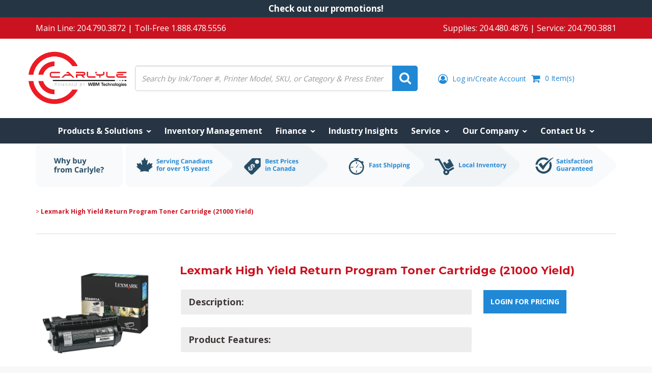

--- FILE ---
content_type: text/html; charset=utf-8
request_url: https://carlylepss.com/products/lexmark-high-yield-return-program-toner-cartridge-21000-yield
body_size: 29354
content:
<!DOCTYPE html>
<html lang="en" prefix="og: http://ogp.me/ns#">
  <head>
    <!-- If Javascript is disabled, display this snippet of code -->
    <noscript>
      <div style="text-align:center">
        <p>It appears you are blocking scripts.</p>
        <br/>
        <p>User's browsing experience may vary drastically without enabling Javascript!</p>
        <br/>
        <p>Please enable javascript in your browsers settings to have a proper viewing experience!</p>
      </div>  
    </noscript>

  <script>
    (function(ss,ex){ window.ldfdr=window.ldfdr||function(){(ldfdr._q=ldfdr._q||[]).push([].slice.call(arguments));};
    (function(d,s){ fs=d.getElementsByTagName(s)[0]; function ce(src){ var cs=d.createElement(s);
    cs.src=src; cs.async=1; fs.parentNode.insertBefore(cs,fs); };
    ce('https://sc.lfeeder.com/lftracker_v1_'+ss+(ex?'_'+ex:'')+'.js');
    })(document,'script'); })('p1e024BMDnK7GB6d');
  </script>

    
    
    
    <meta name="robots" content="noindex"/>
    
    
    
    
    <!-- Global site tag (gtag.js) - Google Ads: 951237405 -->
    <script async src="https://www.googletagmanager.com/gtag/js?id=AW-951237405"></script>
    <script>
      window.dataLayer = window.dataLayer || [];
      function gtag(){dataLayer.push(arguments);}
      gtag('js', new Date());

      gtag('config', 'AW-951237405');
    </script>

    <script>
      gtag('config', 'AW-951237405/KgUDCPG03NoBEJ32ysUD', {
        'phone_conversion_number': 'REPLACE WITH VALUE'
      });
    </script>

    <!-- Google Tag Manager -->
    <script>(function(w,d,s,l,i){w[l]=w[l]||[];w[l].push({'gtm.start':
                                                          new Date().getTime(),event:'gtm.js'});var f=d.getElementsByTagName(s)[0],
    j=d.createElement(s),dl=l!='dataLayer'?'&l='+l:'';j.async=true;j.src=
      'https://www.googletagmanager.com/gtm.js?id='+i+dl;f.parentNode.insertBefore(j,f);
                                })(window,document,'script','dataLayer','GTM-TTMNGH2');</script>
    <!-- End Google Tag Manager -->

    
    
    <meta charset="utf-8">
    <meta name="viewport" content="width=device-width, initial-scale=1.0">
    <meta name="author" content="Carlyle Printers, Service and Supplies">
    






    <!-- reCAPTCHA -->
    <script src='https://www.google.com/recaptcha/api.js'></script>
    <!-- Google Verification -->
    <meta name="google-site-verification" content="foQtQ21Kk-1bkMVpLw3XwEOweyuOIbPVclSO4RHzTK0" />

    <link rel="shortcut icon" href="//carlylepss.com/cdn/shop/t/4/assets/Favicon.png?v=49880673813644003551714368523" type="image/png" />

    <!-- Bootstrap Core CSS -->
    <link href="//carlylepss.com/cdn/shop/t/4/assets/css-bootstrap-min.css?v=75248513462399424221714368523" rel="stylesheet">
    <link href="//carlylepss.com/cdn/shop/t/4/assets/css-bs4sf.css?v=60620344142705205911714368540" rel="stylesheet">

    <!-- Tangent MTW Custom CSS -->
    <link rel='stylesheet' type='text/css' href='/tools/mps/common.css' media='screen' />
    <link href="//carlylepss.com/cdn/shop/t/4/assets/TangentMTW.css?v=66618164163530964061714368540" rel="stylesheet">
    <link href="//carlylepss.com/cdn/shop/t/4/assets/jquery.bxslider.css?v=90358981892172916391714368523" rel="stylesheet">
    <link href="//carlylepss.com/cdn/shop/t/4/assets/Apps.css?v=57110400868883383171714368523" rel="stylesheet">
    <link href="//carlylepss.com/cdn/shop/t/4/assets/Branding.css?v=103669153275375897181714368523" rel="stylesheet">
    <link href="//carlylepss.com/cdn/shop/t/4/assets/Constants.css?v=78610923179815278771714368523" rel="stylesheet">
    <link href="//carlylepss.com/cdn/shop/t/4/assets/AdditionalCss.css?v=125862078818405540881714368523" rel="stylesheet">
    <!-- Font Awesome CSS -->
    <link rel="stylesheet" href="//maxcdn.bootstrapcdn.com/font-awesome/4.7.0/css/font-awesome.min.css">

    <!-- Material Icons Fonts -->
    <link href="https://fonts.googleapis.com/icon?family=Material+Icons" rel="stylesheet">

    <!-- Google Fonts -->
    <link href="https://fonts.googleapis.com/css?family=Roboto:300,400,600,700" rel="stylesheet">
    <link href="https://fonts.googleapis.com/css?family=Montserrat:300,400,600,700" rel="stylesheet">
    <link href="https://fonts.googleapis.com/css?family=Open+Sans:300,400,600,700" rel="stylesheet">
    <link href="https://fonts.googleapis.com/css?family=Lato:300,400,600,700" rel="stylesheet">

    <script src="//carlylepss.com/cdn/shop/t/4/assets/js-jquery-min.js?v=91365940753195949681714368523" type="text/javascript"></script>
    <script src="//carlylepss.com/cdn/shop/t/4/assets/js-bootstrap-min.js?v=29428992816932961571714368523" type="text/javascript"></script>
    <script src="//carlylepss.com/cdn/shop/t/4/assets/jquery.bxslider.min.js?v=97561901546325445691714368523" type="text/javascript"></script>
    <script src="//carlylepss.com/cdn/shop/t/4/assets/jquery.animateNumber.min.js?v=60098383686255324461714368523" type="text/javascript"></script>

    <!-- HTML5 shim and Respond.js support for HTML5 elements and media queries -->
    <!--[if lt IE 9]>
<script src="//carlylepss.com/cdn/shop/t/4/assets/js-html5shiv-min.js?v=150436513133007297141714368523"></script>
<script src="//carlylepss.com/cdn/shop/t/4/assets/js-respond-min.js?v=151478141968770599931714368523"></script>
<link href="//carlylepss.com/cdn/shop/t/4/assets/respond-proxy.html" id="respond-proxy" rel="respond-proxy" />
<link href="https://carlylepss.com/search?q=def7aaa9d71b4f94d2c9f03b238d7f4e" id="respond-redirect" rel="respond-redirect" />
<script src="https://carlylepss.com/search?q=def7aaa9d71b4f94d2c9f03b238d7f4e" type="text/javascript"></script>
<![endif]-->

    <script>window.performance && window.performance.mark && window.performance.mark('shopify.content_for_header.start');</script><meta id="shopify-digital-wallet" name="shopify-digital-wallet" content="/25084166196/digital_wallets/dialog">
<meta name="shopify-checkout-api-token" content="886f5b843c785e261f96b71b5162df0a">
<link rel="alternate" type="application/json+oembed" href="https://carlylepss.com/products/lexmark-high-yield-return-program-toner-cartridge-21000-yield.oembed">
<script async="async" src="/checkouts/internal/preloads.js?locale=en-CA"></script>
<link rel="preconnect" href="https://shop.app" crossorigin="anonymous">
<script async="async" src="https://shop.app/checkouts/internal/preloads.js?locale=en-CA&shop_id=25084166196" crossorigin="anonymous"></script>
<script id="apple-pay-shop-capabilities" type="application/json">{"shopId":25084166196,"countryCode":"CA","currencyCode":"CAD","merchantCapabilities":["supports3DS"],"merchantId":"gid:\/\/shopify\/Shop\/25084166196","merchantName":"Carlyle Printers, Service and Supplies","requiredBillingContactFields":["postalAddress","email","phone"],"requiredShippingContactFields":["postalAddress","email","phone"],"shippingType":"shipping","supportedNetworks":["visa","masterCard","discover","interac"],"total":{"type":"pending","label":"Carlyle Printers, Service and Supplies","amount":"1.00"},"shopifyPaymentsEnabled":true,"supportsSubscriptions":true}</script>
<script id="shopify-features" type="application/json">{"accessToken":"886f5b843c785e261f96b71b5162df0a","betas":["rich-media-storefront-analytics"],"domain":"carlylepss.com","predictiveSearch":true,"shopId":25084166196,"locale":"en"}</script>
<script>var Shopify = Shopify || {};
Shopify.shop = "carlyle-printers-service-and-supplies.myshopify.com";
Shopify.locale = "en";
Shopify.currency = {"active":"CAD","rate":"1.0"};
Shopify.country = "CA";
Shopify.theme = {"name":"TangentMTW\/MPSToolbox","id":142017921274,"schema_name":null,"schema_version":null,"theme_store_id":null,"role":"main"};
Shopify.theme.handle = "null";
Shopify.theme.style = {"id":null,"handle":null};
Shopify.cdnHost = "carlylepss.com/cdn";
Shopify.routes = Shopify.routes || {};
Shopify.routes.root = "/";</script>
<script type="module">!function(o){(o.Shopify=o.Shopify||{}).modules=!0}(window);</script>
<script>!function(o){function n(){var o=[];function n(){o.push(Array.prototype.slice.apply(arguments))}return n.q=o,n}var t=o.Shopify=o.Shopify||{};t.loadFeatures=n(),t.autoloadFeatures=n()}(window);</script>
<script>
  window.ShopifyPay = window.ShopifyPay || {};
  window.ShopifyPay.apiHost = "shop.app\/pay";
  window.ShopifyPay.redirectState = null;
</script>
<script id="shop-js-analytics" type="application/json">{"pageType":"product"}</script>
<script defer="defer" async type="module" src="//carlylepss.com/cdn/shopifycloud/shop-js/modules/v2/client.init-shop-cart-sync_BdyHc3Nr.en.esm.js"></script>
<script defer="defer" async type="module" src="//carlylepss.com/cdn/shopifycloud/shop-js/modules/v2/chunk.common_Daul8nwZ.esm.js"></script>
<script type="module">
  await import("//carlylepss.com/cdn/shopifycloud/shop-js/modules/v2/client.init-shop-cart-sync_BdyHc3Nr.en.esm.js");
await import("//carlylepss.com/cdn/shopifycloud/shop-js/modules/v2/chunk.common_Daul8nwZ.esm.js");

  window.Shopify.SignInWithShop?.initShopCartSync?.({"fedCMEnabled":true,"windoidEnabled":true});

</script>
<script>
  window.Shopify = window.Shopify || {};
  if (!window.Shopify.featureAssets) window.Shopify.featureAssets = {};
  window.Shopify.featureAssets['shop-js'] = {"shop-cart-sync":["modules/v2/client.shop-cart-sync_QYOiDySF.en.esm.js","modules/v2/chunk.common_Daul8nwZ.esm.js"],"init-fed-cm":["modules/v2/client.init-fed-cm_DchLp9rc.en.esm.js","modules/v2/chunk.common_Daul8nwZ.esm.js"],"shop-button":["modules/v2/client.shop-button_OV7bAJc5.en.esm.js","modules/v2/chunk.common_Daul8nwZ.esm.js"],"init-windoid":["modules/v2/client.init-windoid_DwxFKQ8e.en.esm.js","modules/v2/chunk.common_Daul8nwZ.esm.js"],"shop-cash-offers":["modules/v2/client.shop-cash-offers_DWtL6Bq3.en.esm.js","modules/v2/chunk.common_Daul8nwZ.esm.js","modules/v2/chunk.modal_CQq8HTM6.esm.js"],"shop-toast-manager":["modules/v2/client.shop-toast-manager_CX9r1SjA.en.esm.js","modules/v2/chunk.common_Daul8nwZ.esm.js"],"init-shop-email-lookup-coordinator":["modules/v2/client.init-shop-email-lookup-coordinator_UhKnw74l.en.esm.js","modules/v2/chunk.common_Daul8nwZ.esm.js"],"pay-button":["modules/v2/client.pay-button_DzxNnLDY.en.esm.js","modules/v2/chunk.common_Daul8nwZ.esm.js"],"avatar":["modules/v2/client.avatar_BTnouDA3.en.esm.js"],"init-shop-cart-sync":["modules/v2/client.init-shop-cart-sync_BdyHc3Nr.en.esm.js","modules/v2/chunk.common_Daul8nwZ.esm.js"],"shop-login-button":["modules/v2/client.shop-login-button_D8B466_1.en.esm.js","modules/v2/chunk.common_Daul8nwZ.esm.js","modules/v2/chunk.modal_CQq8HTM6.esm.js"],"init-customer-accounts-sign-up":["modules/v2/client.init-customer-accounts-sign-up_C8fpPm4i.en.esm.js","modules/v2/client.shop-login-button_D8B466_1.en.esm.js","modules/v2/chunk.common_Daul8nwZ.esm.js","modules/v2/chunk.modal_CQq8HTM6.esm.js"],"init-shop-for-new-customer-accounts":["modules/v2/client.init-shop-for-new-customer-accounts_CVTO0Ztu.en.esm.js","modules/v2/client.shop-login-button_D8B466_1.en.esm.js","modules/v2/chunk.common_Daul8nwZ.esm.js","modules/v2/chunk.modal_CQq8HTM6.esm.js"],"init-customer-accounts":["modules/v2/client.init-customer-accounts_dRgKMfrE.en.esm.js","modules/v2/client.shop-login-button_D8B466_1.en.esm.js","modules/v2/chunk.common_Daul8nwZ.esm.js","modules/v2/chunk.modal_CQq8HTM6.esm.js"],"shop-follow-button":["modules/v2/client.shop-follow-button_CkZpjEct.en.esm.js","modules/v2/chunk.common_Daul8nwZ.esm.js","modules/v2/chunk.modal_CQq8HTM6.esm.js"],"lead-capture":["modules/v2/client.lead-capture_BntHBhfp.en.esm.js","modules/v2/chunk.common_Daul8nwZ.esm.js","modules/v2/chunk.modal_CQq8HTM6.esm.js"],"checkout-modal":["modules/v2/client.checkout-modal_CfxcYbTm.en.esm.js","modules/v2/chunk.common_Daul8nwZ.esm.js","modules/v2/chunk.modal_CQq8HTM6.esm.js"],"shop-login":["modules/v2/client.shop-login_Da4GZ2H6.en.esm.js","modules/v2/chunk.common_Daul8nwZ.esm.js","modules/v2/chunk.modal_CQq8HTM6.esm.js"],"payment-terms":["modules/v2/client.payment-terms_MV4M3zvL.en.esm.js","modules/v2/chunk.common_Daul8nwZ.esm.js","modules/v2/chunk.modal_CQq8HTM6.esm.js"]};
</script>
<script>(function() {
  var isLoaded = false;
  function asyncLoad() {
    if (isLoaded) return;
    isLoaded = true;
    var urls = ["\/\/code.tidio.co\/un4hwbd0treusu4idcxdawruc7kpjdey.js?shop=carlyle-printers-service-and-supplies.myshopify.com","https:\/\/stores.enzuzo.com\/apps\/enzuzo\/static\/js\/__enzuzo-cookiebar.js?uuid=fe909614-b0e0-11ec-b9a9-f7b411e9d035\u0026shop=carlyle-printers-service-and-supplies.myshopify.com"];
    for (var i = 0; i < urls.length; i++) {
      var s = document.createElement('script');
      s.type = 'text/javascript';
      s.async = true;
      s.src = urls[i];
      var x = document.getElementsByTagName('script')[0];
      x.parentNode.insertBefore(s, x);
    }
  };
  if(window.attachEvent) {
    window.attachEvent('onload', asyncLoad);
  } else {
    window.addEventListener('load', asyncLoad, false);
  }
})();</script>
<script id="__st">var __st={"a":25084166196,"offset":-21600,"reqid":"482ad8d3-fbd9-4ae8-bc2b-622b58c3490f-1768999207","pageurl":"carlylepss.com\/products\/lexmark-high-yield-return-program-toner-cartridge-21000-yield","u":"6b1b412c7267","p":"product","rtyp":"product","rid":4408901206068};</script>
<script>window.ShopifyPaypalV4VisibilityTracking = true;</script>
<script id="captcha-bootstrap">!function(){'use strict';const t='contact',e='account',n='new_comment',o=[[t,t],['blogs',n],['comments',n],[t,'customer']],c=[[e,'customer_login'],[e,'guest_login'],[e,'recover_customer_password'],[e,'create_customer']],r=t=>t.map((([t,e])=>`form[action*='/${t}']:not([data-nocaptcha='true']) input[name='form_type'][value='${e}']`)).join(','),a=t=>()=>t?[...document.querySelectorAll(t)].map((t=>t.form)):[];function s(){const t=[...o],e=r(t);return a(e)}const i='password',u='form_key',d=['recaptcha-v3-token','g-recaptcha-response','h-captcha-response',i],f=()=>{try{return window.sessionStorage}catch{return}},m='__shopify_v',_=t=>t.elements[u];function p(t,e,n=!1){try{const o=window.sessionStorage,c=JSON.parse(o.getItem(e)),{data:r}=function(t){const{data:e,action:n}=t;return t[m]||n?{data:e,action:n}:{data:t,action:n}}(c);for(const[e,n]of Object.entries(r))t.elements[e]&&(t.elements[e].value=n);n&&o.removeItem(e)}catch(o){console.error('form repopulation failed',{error:o})}}const l='form_type',E='cptcha';function T(t){t.dataset[E]=!0}const w=window,h=w.document,L='Shopify',v='ce_forms',y='captcha';let A=!1;((t,e)=>{const n=(g='f06e6c50-85a8-45c8-87d0-21a2b65856fe',I='https://cdn.shopify.com/shopifycloud/storefront-forms-hcaptcha/ce_storefront_forms_captcha_hcaptcha.v1.5.2.iife.js',D={infoText:'Protected by hCaptcha',privacyText:'Privacy',termsText:'Terms'},(t,e,n)=>{const o=w[L][v],c=o.bindForm;if(c)return c(t,g,e,D).then(n);var r;o.q.push([[t,g,e,D],n]),r=I,A||(h.body.append(Object.assign(h.createElement('script'),{id:'captcha-provider',async:!0,src:r})),A=!0)});var g,I,D;w[L]=w[L]||{},w[L][v]=w[L][v]||{},w[L][v].q=[],w[L][y]=w[L][y]||{},w[L][y].protect=function(t,e){n(t,void 0,e),T(t)},Object.freeze(w[L][y]),function(t,e,n,w,h,L){const[v,y,A,g]=function(t,e,n){const i=e?o:[],u=t?c:[],d=[...i,...u],f=r(d),m=r(i),_=r(d.filter((([t,e])=>n.includes(e))));return[a(f),a(m),a(_),s()]}(w,h,L),I=t=>{const e=t.target;return e instanceof HTMLFormElement?e:e&&e.form},D=t=>v().includes(t);t.addEventListener('submit',(t=>{const e=I(t);if(!e)return;const n=D(e)&&!e.dataset.hcaptchaBound&&!e.dataset.recaptchaBound,o=_(e),c=g().includes(e)&&(!o||!o.value);(n||c)&&t.preventDefault(),c&&!n&&(function(t){try{if(!f())return;!function(t){const e=f();if(!e)return;const n=_(t);if(!n)return;const o=n.value;o&&e.removeItem(o)}(t);const e=Array.from(Array(32),(()=>Math.random().toString(36)[2])).join('');!function(t,e){_(t)||t.append(Object.assign(document.createElement('input'),{type:'hidden',name:u})),t.elements[u].value=e}(t,e),function(t,e){const n=f();if(!n)return;const o=[...t.querySelectorAll(`input[type='${i}']`)].map((({name:t})=>t)),c=[...d,...o],r={};for(const[a,s]of new FormData(t).entries())c.includes(a)||(r[a]=s);n.setItem(e,JSON.stringify({[m]:1,action:t.action,data:r}))}(t,e)}catch(e){console.error('failed to persist form',e)}}(e),e.submit())}));const S=(t,e)=>{t&&!t.dataset[E]&&(n(t,e.some((e=>e===t))),T(t))};for(const o of['focusin','change'])t.addEventListener(o,(t=>{const e=I(t);D(e)&&S(e,y())}));const B=e.get('form_key'),M=e.get(l),P=B&&M;t.addEventListener('DOMContentLoaded',(()=>{const t=y();if(P)for(const e of t)e.elements[l].value===M&&p(e,B);[...new Set([...A(),...v().filter((t=>'true'===t.dataset.shopifyCaptcha))])].forEach((e=>S(e,t)))}))}(h,new URLSearchParams(w.location.search),n,t,e,['guest_login'])})(!0,!0)}();</script>
<script integrity="sha256-4kQ18oKyAcykRKYeNunJcIwy7WH5gtpwJnB7kiuLZ1E=" data-source-attribution="shopify.loadfeatures" defer="defer" src="//carlylepss.com/cdn/shopifycloud/storefront/assets/storefront/load_feature-a0a9edcb.js" crossorigin="anonymous"></script>
<script crossorigin="anonymous" defer="defer" src="//carlylepss.com/cdn/shopifycloud/storefront/assets/shopify_pay/storefront-65b4c6d7.js?v=20250812"></script>
<script data-source-attribution="shopify.dynamic_checkout.dynamic.init">var Shopify=Shopify||{};Shopify.PaymentButton=Shopify.PaymentButton||{isStorefrontPortableWallets:!0,init:function(){window.Shopify.PaymentButton.init=function(){};var t=document.createElement("script");t.src="https://carlylepss.com/cdn/shopifycloud/portable-wallets/latest/portable-wallets.en.js",t.type="module",document.head.appendChild(t)}};
</script>
<script data-source-attribution="shopify.dynamic_checkout.buyer_consent">
  function portableWalletsHideBuyerConsent(e){var t=document.getElementById("shopify-buyer-consent"),n=document.getElementById("shopify-subscription-policy-button");t&&n&&(t.classList.add("hidden"),t.setAttribute("aria-hidden","true"),n.removeEventListener("click",e))}function portableWalletsShowBuyerConsent(e){var t=document.getElementById("shopify-buyer-consent"),n=document.getElementById("shopify-subscription-policy-button");t&&n&&(t.classList.remove("hidden"),t.removeAttribute("aria-hidden"),n.addEventListener("click",e))}window.Shopify?.PaymentButton&&(window.Shopify.PaymentButton.hideBuyerConsent=portableWalletsHideBuyerConsent,window.Shopify.PaymentButton.showBuyerConsent=portableWalletsShowBuyerConsent);
</script>
<script data-source-attribution="shopify.dynamic_checkout.cart.bootstrap">document.addEventListener("DOMContentLoaded",(function(){function t(){return document.querySelector("shopify-accelerated-checkout-cart, shopify-accelerated-checkout")}if(t())Shopify.PaymentButton.init();else{new MutationObserver((function(e,n){t()&&(Shopify.PaymentButton.init(),n.disconnect())})).observe(document.body,{childList:!0,subtree:!0})}}));
</script>
<link id="shopify-accelerated-checkout-styles" rel="stylesheet" media="screen" href="https://carlylepss.com/cdn/shopifycloud/portable-wallets/latest/accelerated-checkout-backwards-compat.css" crossorigin="anonymous">
<style id="shopify-accelerated-checkout-cart">
        #shopify-buyer-consent {
  margin-top: 1em;
  display: inline-block;
  width: 100%;
}

#shopify-buyer-consent.hidden {
  display: none;
}

#shopify-subscription-policy-button {
  background: none;
  border: none;
  padding: 0;
  text-decoration: underline;
  font-size: inherit;
  cursor: pointer;
}

#shopify-subscription-policy-button::before {
  box-shadow: none;
}

      </style>

<script>window.performance && window.performance.mark && window.performance.mark('shopify.content_for_header.end');</script>

    <!-- Include Main SEO Tags -->
    

<title>Lexmark High Yield Return Program Toner Cartridge (21000 Yield)</title>
<meta name="description" content="" />



<link rel="canonical" href="https://carlylepss.com/products/lexmark-high-yield-return-program-toner-cartridge-21000-yield" />

    <!-- Include Social Meta Tags -->
    

  <meta property="og:type" content="product" />
  <meta property="og:url" content="https://carlylepss.com/products/lexmark-high-yield-return-program-toner-cartridge-21000-yield" />
  <meta property="og:image" content="//carlylepss.com/cdn/shop/products/u5uvp6pdkckviit0r3gg_compact.jpg?v=1576085283" />
  <meta property="og:title" content="Lexmark High Yield Return Program Toner Cartridge (21000 Yield)" />
  <meta property="og:description" content="" />

  <meta property="twitter:card" content="product">
  <meta property="twitter:title" content="Lexmark High Yield Return Program Toner Cartridge (21000 Yield)" />
  <meta property="twitter:description" content="" />
  <meta property="twitter:image" content="http://carlylepss.com/cdn/shop/products/u5uvp6pdkckviit0r3gg_medium.jpg?v=1576085283" />
  <meta property="twitter:data1" content="$529.99 CAD">
  <meta property="twitter:label1" content="PRICE">
  
    <meta property="twitter:data2" content="In stock!">
  
  <meta property="twitter:label2" content="AVAILABILITY">


<meta property="og:site_name" content="Carlyle Printers, Service and Supplies" />

    <!-- Conditionally include Shopify's required customer Javascript on customer pages. -->
    <!-- Needs to be in the head because Shopify's code assumes it's available in the body. -->
    

    <!-- Conditionally include Shopify's option selection code for product pages. -->
    
    <script src="//carlylepss.com/cdn/shopifycloud/storefront/assets/themes_support/option_selection-b017cd28.js" type="text/javascript"></script>
    


    <link rel="stylesheet" href="https://cdnjs.cloudflare.com/ajax/libs/fancybox/3.2.5/jquery.fancybox.min.css" />
    <script src="https://cdnjs.cloudflare.com/ajax/libs/fancybox/3.2.5/jquery.fancybox.min.js"></script>


    
    <script src="/tools/mps/js/account.js?customerId=&token=c77a0c3d4a7b58a10acb61cadbd2c33e"></script>

  
    
    <script src="/tools/mps/js/mps-config.js"></script>
  <link href="https://monorail-edge.shopifysvc.com" rel="dns-prefetch">
<script>(function(){if ("sendBeacon" in navigator && "performance" in window) {try {var session_token_from_headers = performance.getEntriesByType('navigation')[0].serverTiming.find(x => x.name == '_s').description;} catch {var session_token_from_headers = undefined;}var session_cookie_matches = document.cookie.match(/_shopify_s=([^;]*)/);var session_token_from_cookie = session_cookie_matches && session_cookie_matches.length === 2 ? session_cookie_matches[1] : "";var session_token = session_token_from_headers || session_token_from_cookie || "";function handle_abandonment_event(e) {var entries = performance.getEntries().filter(function(entry) {return /monorail-edge.shopifysvc.com/.test(entry.name);});if (!window.abandonment_tracked && entries.length === 0) {window.abandonment_tracked = true;var currentMs = Date.now();var navigation_start = performance.timing.navigationStart;var payload = {shop_id: 25084166196,url: window.location.href,navigation_start,duration: currentMs - navigation_start,session_token,page_type: "product"};window.navigator.sendBeacon("https://monorail-edge.shopifysvc.com/v1/produce", JSON.stringify({schema_id: "online_store_buyer_site_abandonment/1.1",payload: payload,metadata: {event_created_at_ms: currentMs,event_sent_at_ms: currentMs}}));}}window.addEventListener('pagehide', handle_abandonment_event);}}());</script>
<script id="web-pixels-manager-setup">(function e(e,d,r,n,o){if(void 0===o&&(o={}),!Boolean(null===(a=null===(i=window.Shopify)||void 0===i?void 0:i.analytics)||void 0===a?void 0:a.replayQueue)){var i,a;window.Shopify=window.Shopify||{};var t=window.Shopify;t.analytics=t.analytics||{};var s=t.analytics;s.replayQueue=[],s.publish=function(e,d,r){return s.replayQueue.push([e,d,r]),!0};try{self.performance.mark("wpm:start")}catch(e){}var l=function(){var e={modern:/Edge?\/(1{2}[4-9]|1[2-9]\d|[2-9]\d{2}|\d{4,})\.\d+(\.\d+|)|Firefox\/(1{2}[4-9]|1[2-9]\d|[2-9]\d{2}|\d{4,})\.\d+(\.\d+|)|Chrom(ium|e)\/(9{2}|\d{3,})\.\d+(\.\d+|)|(Maci|X1{2}).+ Version\/(15\.\d+|(1[6-9]|[2-9]\d|\d{3,})\.\d+)([,.]\d+|)( \(\w+\)|)( Mobile\/\w+|) Safari\/|Chrome.+OPR\/(9{2}|\d{3,})\.\d+\.\d+|(CPU[ +]OS|iPhone[ +]OS|CPU[ +]iPhone|CPU IPhone OS|CPU iPad OS)[ +]+(15[._]\d+|(1[6-9]|[2-9]\d|\d{3,})[._]\d+)([._]\d+|)|Android:?[ /-](13[3-9]|1[4-9]\d|[2-9]\d{2}|\d{4,})(\.\d+|)(\.\d+|)|Android.+Firefox\/(13[5-9]|1[4-9]\d|[2-9]\d{2}|\d{4,})\.\d+(\.\d+|)|Android.+Chrom(ium|e)\/(13[3-9]|1[4-9]\d|[2-9]\d{2}|\d{4,})\.\d+(\.\d+|)|SamsungBrowser\/([2-9]\d|\d{3,})\.\d+/,legacy:/Edge?\/(1[6-9]|[2-9]\d|\d{3,})\.\d+(\.\d+|)|Firefox\/(5[4-9]|[6-9]\d|\d{3,})\.\d+(\.\d+|)|Chrom(ium|e)\/(5[1-9]|[6-9]\d|\d{3,})\.\d+(\.\d+|)([\d.]+$|.*Safari\/(?![\d.]+ Edge\/[\d.]+$))|(Maci|X1{2}).+ Version\/(10\.\d+|(1[1-9]|[2-9]\d|\d{3,})\.\d+)([,.]\d+|)( \(\w+\)|)( Mobile\/\w+|) Safari\/|Chrome.+OPR\/(3[89]|[4-9]\d|\d{3,})\.\d+\.\d+|(CPU[ +]OS|iPhone[ +]OS|CPU[ +]iPhone|CPU IPhone OS|CPU iPad OS)[ +]+(10[._]\d+|(1[1-9]|[2-9]\d|\d{3,})[._]\d+)([._]\d+|)|Android:?[ /-](13[3-9]|1[4-9]\d|[2-9]\d{2}|\d{4,})(\.\d+|)(\.\d+|)|Mobile Safari.+OPR\/([89]\d|\d{3,})\.\d+\.\d+|Android.+Firefox\/(13[5-9]|1[4-9]\d|[2-9]\d{2}|\d{4,})\.\d+(\.\d+|)|Android.+Chrom(ium|e)\/(13[3-9]|1[4-9]\d|[2-9]\d{2}|\d{4,})\.\d+(\.\d+|)|Android.+(UC? ?Browser|UCWEB|U3)[ /]?(15\.([5-9]|\d{2,})|(1[6-9]|[2-9]\d|\d{3,})\.\d+)\.\d+|SamsungBrowser\/(5\.\d+|([6-9]|\d{2,})\.\d+)|Android.+MQ{2}Browser\/(14(\.(9|\d{2,})|)|(1[5-9]|[2-9]\d|\d{3,})(\.\d+|))(\.\d+|)|K[Aa][Ii]OS\/(3\.\d+|([4-9]|\d{2,})\.\d+)(\.\d+|)/},d=e.modern,r=e.legacy,n=navigator.userAgent;return n.match(d)?"modern":n.match(r)?"legacy":"unknown"}(),u="modern"===l?"modern":"legacy",c=(null!=n?n:{modern:"",legacy:""})[u],f=function(e){return[e.baseUrl,"/wpm","/b",e.hashVersion,"modern"===e.buildTarget?"m":"l",".js"].join("")}({baseUrl:d,hashVersion:r,buildTarget:u}),m=function(e){var d=e.version,r=e.bundleTarget,n=e.surface,o=e.pageUrl,i=e.monorailEndpoint;return{emit:function(e){var a=e.status,t=e.errorMsg,s=(new Date).getTime(),l=JSON.stringify({metadata:{event_sent_at_ms:s},events:[{schema_id:"web_pixels_manager_load/3.1",payload:{version:d,bundle_target:r,page_url:o,status:a,surface:n,error_msg:t},metadata:{event_created_at_ms:s}}]});if(!i)return console&&console.warn&&console.warn("[Web Pixels Manager] No Monorail endpoint provided, skipping logging."),!1;try{return self.navigator.sendBeacon.bind(self.navigator)(i,l)}catch(e){}var u=new XMLHttpRequest;try{return u.open("POST",i,!0),u.setRequestHeader("Content-Type","text/plain"),u.send(l),!0}catch(e){return console&&console.warn&&console.warn("[Web Pixels Manager] Got an unhandled error while logging to Monorail."),!1}}}}({version:r,bundleTarget:l,surface:e.surface,pageUrl:self.location.href,monorailEndpoint:e.monorailEndpoint});try{o.browserTarget=l,function(e){var d=e.src,r=e.async,n=void 0===r||r,o=e.onload,i=e.onerror,a=e.sri,t=e.scriptDataAttributes,s=void 0===t?{}:t,l=document.createElement("script"),u=document.querySelector("head"),c=document.querySelector("body");if(l.async=n,l.src=d,a&&(l.integrity=a,l.crossOrigin="anonymous"),s)for(var f in s)if(Object.prototype.hasOwnProperty.call(s,f))try{l.dataset[f]=s[f]}catch(e){}if(o&&l.addEventListener("load",o),i&&l.addEventListener("error",i),u)u.appendChild(l);else{if(!c)throw new Error("Did not find a head or body element to append the script");c.appendChild(l)}}({src:f,async:!0,onload:function(){if(!function(){var e,d;return Boolean(null===(d=null===(e=window.Shopify)||void 0===e?void 0:e.analytics)||void 0===d?void 0:d.initialized)}()){var d=window.webPixelsManager.init(e)||void 0;if(d){var r=window.Shopify.analytics;r.replayQueue.forEach((function(e){var r=e[0],n=e[1],o=e[2];d.publishCustomEvent(r,n,o)})),r.replayQueue=[],r.publish=d.publishCustomEvent,r.visitor=d.visitor,r.initialized=!0}}},onerror:function(){return m.emit({status:"failed",errorMsg:"".concat(f," has failed to load")})},sri:function(e){var d=/^sha384-[A-Za-z0-9+/=]+$/;return"string"==typeof e&&d.test(e)}(c)?c:"",scriptDataAttributes:o}),m.emit({status:"loading"})}catch(e){m.emit({status:"failed",errorMsg:(null==e?void 0:e.message)||"Unknown error"})}}})({shopId: 25084166196,storefrontBaseUrl: "https://carlylepss.com",extensionsBaseUrl: "https://extensions.shopifycdn.com/cdn/shopifycloud/web-pixels-manager",monorailEndpoint: "https://monorail-edge.shopifysvc.com/unstable/produce_batch",surface: "storefront-renderer",enabledBetaFlags: ["2dca8a86"],webPixelsConfigList: [{"id":"491421946","configuration":"{\"config\":\"{\\\"pixel_id\\\":\\\"G-GW3C2VXNVS\\\",\\\"gtag_events\\\":[{\\\"type\\\":\\\"purchase\\\",\\\"action_label\\\":\\\"G-GW3C2VXNVS\\\"},{\\\"type\\\":\\\"page_view\\\",\\\"action_label\\\":\\\"G-GW3C2VXNVS\\\"},{\\\"type\\\":\\\"view_item\\\",\\\"action_label\\\":\\\"G-GW3C2VXNVS\\\"},{\\\"type\\\":\\\"search\\\",\\\"action_label\\\":\\\"G-GW3C2VXNVS\\\"},{\\\"type\\\":\\\"add_to_cart\\\",\\\"action_label\\\":\\\"G-GW3C2VXNVS\\\"},{\\\"type\\\":\\\"begin_checkout\\\",\\\"action_label\\\":\\\"G-GW3C2VXNVS\\\"},{\\\"type\\\":\\\"add_payment_info\\\",\\\"action_label\\\":\\\"G-GW3C2VXNVS\\\"}],\\\"enable_monitoring_mode\\\":false}\"}","eventPayloadVersion":"v1","runtimeContext":"OPEN","scriptVersion":"b2a88bafab3e21179ed38636efcd8a93","type":"APP","apiClientId":1780363,"privacyPurposes":[],"dataSharingAdjustments":{"protectedCustomerApprovalScopes":["read_customer_address","read_customer_email","read_customer_name","read_customer_personal_data","read_customer_phone"]}},{"id":"62947578","eventPayloadVersion":"v1","runtimeContext":"LAX","scriptVersion":"1","type":"CUSTOM","privacyPurposes":["MARKETING"],"name":"Meta pixel (migrated)"},{"id":"shopify-app-pixel","configuration":"{}","eventPayloadVersion":"v1","runtimeContext":"STRICT","scriptVersion":"0450","apiClientId":"shopify-pixel","type":"APP","privacyPurposes":["ANALYTICS","MARKETING"]},{"id":"shopify-custom-pixel","eventPayloadVersion":"v1","runtimeContext":"LAX","scriptVersion":"0450","apiClientId":"shopify-pixel","type":"CUSTOM","privacyPurposes":["ANALYTICS","MARKETING"]}],isMerchantRequest: false,initData: {"shop":{"name":"Carlyle Printers, Service and Supplies","paymentSettings":{"currencyCode":"CAD"},"myshopifyDomain":"carlyle-printers-service-and-supplies.myshopify.com","countryCode":"CA","storefrontUrl":"https:\/\/carlylepss.com"},"customer":null,"cart":null,"checkout":null,"productVariants":[{"price":{"amount":589.99,"currencyCode":"CAD"},"product":{"title":"Lexmark High Yield Return Program Toner Cartridge (21000 Yield)","vendor":"Lexmark","id":"4408901206068","untranslatedTitle":"Lexmark High Yield Return Program Toner Cartridge (21000 Yield)","url":"\/products\/lexmark-high-yield-return-program-toner-cartridge-21000-yield","type":"OEM Toners"},"id":"31465994551348","image":{"src":"\/\/carlylepss.com\/cdn\/shop\/products\/u5uvp6pdkckviit0r3gg.jpg?v=1576085283"},"sku":"X644H11A","title":"Base","untranslatedTitle":"Base"},{"price":{"amount":569.99,"currencyCode":"CAD"},"product":{"title":"Lexmark High Yield Return Program Toner Cartridge (21000 Yield)","vendor":"Lexmark","id":"4408901206068","untranslatedTitle":"Lexmark High Yield Return Program Toner Cartridge (21000 Yield)","url":"\/products\/lexmark-high-yield-return-program-toner-cartridge-21000-yield","type":"OEM Toners"},"id":"31465994584116","image":{"src":"\/\/carlylepss.com\/cdn\/shop\/products\/u5uvp6pdkckviit0r3gg.jpg?v=1576085283"},"sku":"X644H11A","title":"Gold","untranslatedTitle":"Gold"},{"price":{"amount":549.99,"currencyCode":"CAD"},"product":{"title":"Lexmark High Yield Return Program Toner Cartridge (21000 Yield)","vendor":"Lexmark","id":"4408901206068","untranslatedTitle":"Lexmark High Yield Return Program Toner Cartridge (21000 Yield)","url":"\/products\/lexmark-high-yield-return-program-toner-cartridge-21000-yield","type":"OEM Toners"},"id":"31465994616884","image":{"src":"\/\/carlylepss.com\/cdn\/shop\/products\/u5uvp6pdkckviit0r3gg.jpg?v=1576085283"},"sku":"X644H11A","title":"Platinum","untranslatedTitle":"Platinum"},{"price":{"amount":529.99,"currencyCode":"CAD"},"product":{"title":"Lexmark High Yield Return Program Toner Cartridge (21000 Yield)","vendor":"Lexmark","id":"4408901206068","untranslatedTitle":"Lexmark High Yield Return Program Toner Cartridge (21000 Yield)","url":"\/products\/lexmark-high-yield-return-program-toner-cartridge-21000-yield","type":"OEM Toners"},"id":"31465994649652","image":{"src":"\/\/carlylepss.com\/cdn\/shop\/products\/u5uvp6pdkckviit0r3gg.jpg?v=1576085283"},"sku":"X644H11A","title":"Diamond","untranslatedTitle":"Diamond"},{"price":{"amount":589.99,"currencyCode":"CAD"},"product":{"title":"Lexmark High Yield Return Program Toner Cartridge (21000 Yield)","vendor":"Lexmark","id":"4408901206068","untranslatedTitle":"Lexmark High Yield Return Program Toner Cartridge (21000 Yield)","url":"\/products\/lexmark-high-yield-return-program-toner-cartridge-21000-yield","type":"OEM Toners"},"id":"31465994682420","image":{"src":"\/\/carlylepss.com\/cdn\/shop\/products\/u5uvp6pdkckviit0r3gg.jpg?v=1576085283"},"sku":"X644H11A","title":"Quote Price 589.99","untranslatedTitle":"Quote Price 589.99"}],"purchasingCompany":null},},"https://carlylepss.com/cdn","fcfee988w5aeb613cpc8e4bc33m6693e112",{"modern":"","legacy":""},{"shopId":"25084166196","storefrontBaseUrl":"https:\/\/carlylepss.com","extensionBaseUrl":"https:\/\/extensions.shopifycdn.com\/cdn\/shopifycloud\/web-pixels-manager","surface":"storefront-renderer","enabledBetaFlags":"[\"2dca8a86\"]","isMerchantRequest":"false","hashVersion":"fcfee988w5aeb613cpc8e4bc33m6693e112","publish":"custom","events":"[[\"page_viewed\",{}],[\"product_viewed\",{\"productVariant\":{\"price\":{\"amount\":589.99,\"currencyCode\":\"CAD\"},\"product\":{\"title\":\"Lexmark High Yield Return Program Toner Cartridge (21000 Yield)\",\"vendor\":\"Lexmark\",\"id\":\"4408901206068\",\"untranslatedTitle\":\"Lexmark High Yield Return Program Toner Cartridge (21000 Yield)\",\"url\":\"\/products\/lexmark-high-yield-return-program-toner-cartridge-21000-yield\",\"type\":\"OEM Toners\"},\"id\":\"31465994551348\",\"image\":{\"src\":\"\/\/carlylepss.com\/cdn\/shop\/products\/u5uvp6pdkckviit0r3gg.jpg?v=1576085283\"},\"sku\":\"X644H11A\",\"title\":\"Base\",\"untranslatedTitle\":\"Base\"}}]]"});</script><script>
  window.ShopifyAnalytics = window.ShopifyAnalytics || {};
  window.ShopifyAnalytics.meta = window.ShopifyAnalytics.meta || {};
  window.ShopifyAnalytics.meta.currency = 'CAD';
  var meta = {"product":{"id":4408901206068,"gid":"gid:\/\/shopify\/Product\/4408901206068","vendor":"Lexmark","type":"OEM Toners","handle":"lexmark-high-yield-return-program-toner-cartridge-21000-yield","variants":[{"id":31465994551348,"price":58999,"name":"Lexmark High Yield Return Program Toner Cartridge (21000 Yield) - Base","public_title":"Base","sku":"X644H11A"},{"id":31465994584116,"price":56999,"name":"Lexmark High Yield Return Program Toner Cartridge (21000 Yield) - Gold","public_title":"Gold","sku":"X644H11A"},{"id":31465994616884,"price":54999,"name":"Lexmark High Yield Return Program Toner Cartridge (21000 Yield) - Platinum","public_title":"Platinum","sku":"X644H11A"},{"id":31465994649652,"price":52999,"name":"Lexmark High Yield Return Program Toner Cartridge (21000 Yield) - Diamond","public_title":"Diamond","sku":"X644H11A"},{"id":31465994682420,"price":58999,"name":"Lexmark High Yield Return Program Toner Cartridge (21000 Yield) - Quote Price 589.99","public_title":"Quote Price 589.99","sku":"X644H11A"}],"remote":false},"page":{"pageType":"product","resourceType":"product","resourceId":4408901206068,"requestId":"482ad8d3-fbd9-4ae8-bc2b-622b58c3490f-1768999207"}};
  for (var attr in meta) {
    window.ShopifyAnalytics.meta[attr] = meta[attr];
  }
</script>
<script class="analytics">
  (function () {
    var customDocumentWrite = function(content) {
      var jquery = null;

      if (window.jQuery) {
        jquery = window.jQuery;
      } else if (window.Checkout && window.Checkout.$) {
        jquery = window.Checkout.$;
      }

      if (jquery) {
        jquery('body').append(content);
      }
    };

    var hasLoggedConversion = function(token) {
      if (token) {
        return document.cookie.indexOf('loggedConversion=' + token) !== -1;
      }
      return false;
    }

    var setCookieIfConversion = function(token) {
      if (token) {
        var twoMonthsFromNow = new Date(Date.now());
        twoMonthsFromNow.setMonth(twoMonthsFromNow.getMonth() + 2);

        document.cookie = 'loggedConversion=' + token + '; expires=' + twoMonthsFromNow;
      }
    }

    var trekkie = window.ShopifyAnalytics.lib = window.trekkie = window.trekkie || [];
    if (trekkie.integrations) {
      return;
    }
    trekkie.methods = [
      'identify',
      'page',
      'ready',
      'track',
      'trackForm',
      'trackLink'
    ];
    trekkie.factory = function(method) {
      return function() {
        var args = Array.prototype.slice.call(arguments);
        args.unshift(method);
        trekkie.push(args);
        return trekkie;
      };
    };
    for (var i = 0; i < trekkie.methods.length; i++) {
      var key = trekkie.methods[i];
      trekkie[key] = trekkie.factory(key);
    }
    trekkie.load = function(config) {
      trekkie.config = config || {};
      trekkie.config.initialDocumentCookie = document.cookie;
      var first = document.getElementsByTagName('script')[0];
      var script = document.createElement('script');
      script.type = 'text/javascript';
      script.onerror = function(e) {
        var scriptFallback = document.createElement('script');
        scriptFallback.type = 'text/javascript';
        scriptFallback.onerror = function(error) {
                var Monorail = {
      produce: function produce(monorailDomain, schemaId, payload) {
        var currentMs = new Date().getTime();
        var event = {
          schema_id: schemaId,
          payload: payload,
          metadata: {
            event_created_at_ms: currentMs,
            event_sent_at_ms: currentMs
          }
        };
        return Monorail.sendRequest("https://" + monorailDomain + "/v1/produce", JSON.stringify(event));
      },
      sendRequest: function sendRequest(endpointUrl, payload) {
        // Try the sendBeacon API
        if (window && window.navigator && typeof window.navigator.sendBeacon === 'function' && typeof window.Blob === 'function' && !Monorail.isIos12()) {
          var blobData = new window.Blob([payload], {
            type: 'text/plain'
          });

          if (window.navigator.sendBeacon(endpointUrl, blobData)) {
            return true;
          } // sendBeacon was not successful

        } // XHR beacon

        var xhr = new XMLHttpRequest();

        try {
          xhr.open('POST', endpointUrl);
          xhr.setRequestHeader('Content-Type', 'text/plain');
          xhr.send(payload);
        } catch (e) {
          console.log(e);
        }

        return false;
      },
      isIos12: function isIos12() {
        return window.navigator.userAgent.lastIndexOf('iPhone; CPU iPhone OS 12_') !== -1 || window.navigator.userAgent.lastIndexOf('iPad; CPU OS 12_') !== -1;
      }
    };
    Monorail.produce('monorail-edge.shopifysvc.com',
      'trekkie_storefront_load_errors/1.1',
      {shop_id: 25084166196,
      theme_id: 142017921274,
      app_name: "storefront",
      context_url: window.location.href,
      source_url: "//carlylepss.com/cdn/s/trekkie.storefront.cd680fe47e6c39ca5d5df5f0a32d569bc48c0f27.min.js"});

        };
        scriptFallback.async = true;
        scriptFallback.src = '//carlylepss.com/cdn/s/trekkie.storefront.cd680fe47e6c39ca5d5df5f0a32d569bc48c0f27.min.js';
        first.parentNode.insertBefore(scriptFallback, first);
      };
      script.async = true;
      script.src = '//carlylepss.com/cdn/s/trekkie.storefront.cd680fe47e6c39ca5d5df5f0a32d569bc48c0f27.min.js';
      first.parentNode.insertBefore(script, first);
    };
    trekkie.load(
      {"Trekkie":{"appName":"storefront","development":false,"defaultAttributes":{"shopId":25084166196,"isMerchantRequest":null,"themeId":142017921274,"themeCityHash":"12178509679024516304","contentLanguage":"en","currency":"CAD","eventMetadataId":"0f700f11-ca73-4f39-8da6-d1271573b64f"},"isServerSideCookieWritingEnabled":true,"monorailRegion":"shop_domain","enabledBetaFlags":["65f19447"]},"Session Attribution":{},"S2S":{"facebookCapiEnabled":false,"source":"trekkie-storefront-renderer","apiClientId":580111}}
    );

    var loaded = false;
    trekkie.ready(function() {
      if (loaded) return;
      loaded = true;

      window.ShopifyAnalytics.lib = window.trekkie;

      var originalDocumentWrite = document.write;
      document.write = customDocumentWrite;
      try { window.ShopifyAnalytics.merchantGoogleAnalytics.call(this); } catch(error) {};
      document.write = originalDocumentWrite;

      window.ShopifyAnalytics.lib.page(null,{"pageType":"product","resourceType":"product","resourceId":4408901206068,"requestId":"482ad8d3-fbd9-4ae8-bc2b-622b58c3490f-1768999207","shopifyEmitted":true});

      var match = window.location.pathname.match(/checkouts\/(.+)\/(thank_you|post_purchase)/)
      var token = match? match[1]: undefined;
      if (!hasLoggedConversion(token)) {
        setCookieIfConversion(token);
        window.ShopifyAnalytics.lib.track("Viewed Product",{"currency":"CAD","variantId":31465994551348,"productId":4408901206068,"productGid":"gid:\/\/shopify\/Product\/4408901206068","name":"Lexmark High Yield Return Program Toner Cartridge (21000 Yield) - Base","price":"589.99","sku":"X644H11A","brand":"Lexmark","variant":"Base","category":"OEM Toners","nonInteraction":true,"remote":false},undefined,undefined,{"shopifyEmitted":true});
      window.ShopifyAnalytics.lib.track("monorail:\/\/trekkie_storefront_viewed_product\/1.1",{"currency":"CAD","variantId":31465994551348,"productId":4408901206068,"productGid":"gid:\/\/shopify\/Product\/4408901206068","name":"Lexmark High Yield Return Program Toner Cartridge (21000 Yield) - Base","price":"589.99","sku":"X644H11A","brand":"Lexmark","variant":"Base","category":"OEM Toners","nonInteraction":true,"remote":false,"referer":"https:\/\/carlylepss.com\/products\/lexmark-high-yield-return-program-toner-cartridge-21000-yield"});
      }
    });


        var eventsListenerScript = document.createElement('script');
        eventsListenerScript.async = true;
        eventsListenerScript.src = "//carlylepss.com/cdn/shopifycloud/storefront/assets/shop_events_listener-3da45d37.js";
        document.getElementsByTagName('head')[0].appendChild(eventsListenerScript);

})();</script>
  <script>
  if (!window.ga || (window.ga && typeof window.ga !== 'function')) {
    window.ga = function ga() {
      (window.ga.q = window.ga.q || []).push(arguments);
      if (window.Shopify && window.Shopify.analytics && typeof window.Shopify.analytics.publish === 'function') {
        window.Shopify.analytics.publish("ga_stub_called", {}, {sendTo: "google_osp_migration"});
      }
      console.error("Shopify's Google Analytics stub called with:", Array.from(arguments), "\nSee https://help.shopify.com/manual/promoting-marketing/pixels/pixel-migration#google for more information.");
    };
    if (window.Shopify && window.Shopify.analytics && typeof window.Shopify.analytics.publish === 'function') {
      window.Shopify.analytics.publish("ga_stub_initialized", {}, {sendTo: "google_osp_migration"});
    }
  }
</script>
<script
  defer
  src="https://carlylepss.com/cdn/shopifycloud/perf-kit/shopify-perf-kit-3.0.4.min.js"
  data-application="storefront-renderer"
  data-shop-id="25084166196"
  data-render-region="gcp-us-central1"
  data-page-type="product"
  data-theme-instance-id="142017921274"
  data-theme-name=""
  data-theme-version=""
  data-monorail-region="shop_domain"
  data-resource-timing-sampling-rate="10"
  data-shs="true"
  data-shs-beacon="true"
  data-shs-export-with-fetch="true"
  data-shs-logs-sample-rate="1"
  data-shs-beacon-endpoint="https://carlylepss.com/api/collect"
></script>
</head>

  <body>
    <!-- Skip navigation (for screen read accessibility) -->
    <a href="#content" class="sr-only">Skip to main content</a>

    


    <!-- Navbar -->
    <style type="text/css">
#contact-header{
  font-size:16px;
}
  @media (max-width: 991px) {
    .navbar-header {
      float: none;
    }
    .navbar-left,.navbar-right {
      float: none !important;
    }
    .navbar-toggle {
      display: block;
    }
    .navbar-collapse {
      border-top: 1px solid transparent;
      box-shadow: inset 0 1px 0 rgba(255,255,255,0.1);
    }
    .navbar-fixed-top {
      top: 0;
      border-width: 0 0 1px;
    }
    .navbar-collapse.collapse {
      display: none!important;
    }
    .navbar-nav {
      float: none!important;
      margin-top: 7.5px;
    }
    .navbar-nav>li {
      float: none;
    }
    .navbar-nav>li>a {
      padding-top: 10px;
      padding-bottom: 10px;
    }
    .collapse.in{
      display:block !important;
    }
    .social-nav-container{
      text-align:center;
    }
  }



  @media(max-width:1199px){
    .navbar-contact-btn-group{
      text-align:center!important;
      float:unset!important;
    }
    .navbar-contact-btn-group a{
      width:33%;
    }
    .social-media-group, .int-search{
      min-height:44px;
      line-height:44px;
      text-align:center;
    }
  }

  @media(max-width:991px){
    .fav-quote-cart{
      margin-bottom:25px;
    }
  }

  ul.menu-main > li:hover{
    color:#fff;
    background:#2188D6;
  }
  ul.menu-main > li:hover a.Menu-Title{
    color:#fff;
    text-decoration:none;
  }

  /*
  .dropdown-toggle:hover ,.dropdown-toggle:focus ,.dropdown-toggle:active{
  border-radius: 8px 8px 0px 0px;
  color:#fff;
  padding: 0.4em 6px;
  background-color:#0096D7;
  }
  */
  .grandchild-item li.active a{
    color: #4c5154!important;
  }
  .main-menu-first-child .menu-sub .grandchild-item li,
  .main-menu-first-child .menu-sub .grandchild-item li a{
    background:transparent;
    color:#4c5154;
    font-size:13px;
    line-height:25px;

  }
  .main-menu-first-child .menu-sub .grandchild-item li a.menu-col-grandchild-p{
    color:#4c5154;
  }
  .main-menu-first-child .menu-sub .grandchild-item li a:hover{
    color:#4c5154;
  }
  .menu-col-grandchild-p{
    font-weight: bold;
    margin-bottom: 0px;
  }

  .active-menu{
    background-color:#2188D6;
  }
  .active-menu a{
    color:#fff;
  }
  .active-menu .Chevron:before{
    border-top-color:#fff;
  }
  .active-menu .Chevron:after{
    border-top-color:#2188D6;
  }
  #block_navbar{
    text-align:center;
    display: inline-block;
  }

  #block_navbar .menu-category{
    color: #bf0d38;
    font-size:12px;
    font-weight: 700;
    padding-bottom: 7px;
  }
  #block_navbar .menu-col-1 , #block_navbar .menu-col-2, #block_navbar .menu-col-0{
    padding: 10px 15px;
  }

  #main-menu{
    z-index: 50000; 
  }
  #main-menu h3{
    text-transform:none;
  }
  @media(min-width:768px){
    .navbar-collapse.in {
      overflow-y: unset ;
    }
    
    #navbar-container nav ul.menu-main{
      height:auto;
      line-height:normal;
      /*text-align:left;*/
    }
    .navbar-container{
      background:#263443;
    }
  }
  .navbar-default {
    background-color: #263443;
    border-color: #263443;
    margin-bottom: 0;
  }


  .grandchild-item li a{
    color: #263443;
    font-family:'Open Sans', Arial;
    font-size: 13px;
    font-weight: 700;
    line-height: 2;
    background:transparent;
  }


  .grandchild-item li .menu-col-grandchild-p{
    color:#263443;
    font-family:'Open Sans', Arial;
    font-size:13px;
    font-weight:400;
    line-height: 1;
    background:transparent;
  }

  .menu-col-0 {
    width: 100%;
    text-align:left;
  }

  .menu-col-1 {
    width: 33%;
    text-align:left;
    margin-top:15px;
    margin-bottom:15px;
  }

  .menu-col-2 {
    width: 50%;
    text-align:left;
    margin-top:15px;
    margin-bottom:15px;
  }
  

  .menu-col-4 {
    width: 25%;
    text-align:left;
  }
  @media(max-width: 991px) {
    .menu-col-4 {
      width: 100%;
      margin-bottom: 25px;
    }    
  }
  nav li:hover .Menu-Title {
    color: #384357 ; 
  }

  .menu-alt-title{
    font-size: 12px;
    line-height: 1.42857143;
    margin: 0px;
  }
  ul.menu-main > li{
    height: auto;
    padding-left: 5px;
    padding-right: 5px;
    line-height:  50px;
    border-top:none;
    border-bottom:none;
  }
  .Menu-Title{
    displaY: block;
    font-family:'Open Sans', Arial;
    font-weight: 700;
    color: #fff ;
    font-size: 16px;
    /*transition: 300ms ease-in;*/
    cursor:pointer;
    padding: 0 6px;
  }

  @media(min-width:768px) and (max-width:801px){
    .Menu-Title{
      font-size: 12px;
    }
  }
  @media (min-width: 768px){
    #navbar-div {
      background: transparent;
    }
  }
  @media(max-width:767px){
    .menu-col-1, .menu-col-2, .menu-col-4{
      width:100%;
    }
    .menu-sub {
      position: static!important;
      padding: 2em;
      background-color: #eff1f2;
    }
    .menu-sub a{
      text-align:left;
    }
    .menu-size-1, .menu-size-0, .menu-size-2{
      width: 100%!important;
    }
    .menu-main{
      margin: auto;
    }
    #block_navbar{
      width: 100%; 
    }
    .navbar-header{
    }
    ul.menu-main > li{
      padding-left:0;
      padding-right:0;
    }
  } 

  @media(max-width: 991px){
    .navbar-header{
      float:none;
    }
    .navbar-header #site-branding a img{
      margin:auto;
      margin-bottom: 30px;
    }
  }

  @media screen and (max-width: 1199px) {
    #site-branding{
      margin:auto;
      padding: 20px; 
      float: none;
    }
  }

  .orientLeft{
    left: 0px;
  }

  .orientRight{
    right: 0px;
  }

  .menu-size-0{
    width: 275px;
  }

  .menu-size-1{
    width: 575px;
  }

  .menu-size-2{
    width: 585px;
  }
  .menu-size-3 {
    width: 810px;
  }

  .menu-main{
    display: block; 
    right: 0;
    margin-left: auto;
    padding:0;
  }
  .menu-main > li{
    position: relative;
  }

  @media(min-width:992px) and (max-width: 1199px){
    .menu-main{
      margin:auto;  
    }
  }

  @media(min-width:768px) and (max-width:1199px){
    .menu-size-1, .menu-size-2, .menu-size-3{
      width:315px;
    }
    .menu-col-1, .menu-col-2, .menu-col-4{
      width:100%;
    }
  }
  @media(min-width:768px) and (max-width:992px){
    .menu-main li:first-of-type .orientRight{
      left:0;
    }
  }

  .menu-sub {
    position: absolute;
    background: #f2f2f2;
    display: none;
    color: #003C72;
    padding: 15px 45px;

    z-index: 10000;
  }
  .menu-sub b{
    font-size: 12px;
  }
  @media(min-width:768px){
    #navbar-container nav ul.menu-main{
      padding-left:0;
      padding-right:0;
    }
    
    .menu-sub{
      border-top: 0.1px solid #999;
      -webkit-box-shadow: 3px 3px 3px -3px #999, 3px 3px 3px -3px #999, -3px 3px 3px -3px #999;
      -moz-box-shadow:    3px 3px 3px -3px #999, 3px 3px 3px -3px #999, -3px 3px 3px -3px #999;
      box-shadow:         3px 3px 3px -3px #999, 3px 3px 3px -3px #999, -3px 3px 3px -3px #999;
    }

  }
  nav {
    background: #fff;
  }

  nav ul {
    margin: 0;
    padding: 0;
    list-style: none;
    position: relative;
  }

  nav li {
    display: inline-block;
  }

  nav a {
    /*color: #CC0000;*/
    text-decoration: none;
  }
  /*
  nav li:hover a {
  color: #94AAC1;
  text-decoration: none;
  }
  */
  .navbar-collapse.in{ 
    display:block !important;
    overflow: visible;
  }

  .menu-sub a:hover {
    color: #CC0000;
  }

  @media(min-width:768px){
    nav li:hover .menu-sub {
      display: block;
    }
    nav a:hover .fa-search,nav a:active .fa-search,nav a:focus .fa-search{
      /*color: #000 ;*/
    }
    nav li:hover .dropdown-toggle, nav .dropdown-toggle:focus,nav .dropdown-toggle:active{
      /*border-radius: 8px 8px 0px 0px;*/
      /*color: #CC0000;*/
      padding: 0 6px;
      /*background-color: #0096D7;*/
    }
    nav li:hover .dropdown-toggle i:before{
      border-top-color: #fff;
    }
    nav li:hover .dropdown-toggle i:after{
      border-top-color:transparent;
    }
  }

  @media(max-width:767px){
    nav li{
      width:100%;
      display:table;
    }
    .ToggleList > a{
      pointer-events: none;
    }
    .menu-sub{
      padding:15px;
    }
  }

  .burger-menu-div a{
  }

  .menu-sub li {
    display: block;
  }

  .menu-sub a {
    padding: 0;
    margin-bottom: .35em;
  }

  .menu-category:first-of-type {
    margin-top: 0;
  }
  .menu-category{
    margin-bottom: 12px;
    cursor:context-menu;
  }
  .menu-col-0,
  .menu-col-1,
  .menu-col-2,
  .menu-col-3,
  .menu-col-4 {
    float: left;
  }
  .arrow {
    font-size: 12px;
  }

  @media(min-width:992px){
    #site-branding img{
      margin-bottom: -61px;
      padding-top: 20px;
    }
  }

  @media(max-width:767px){
    .Chevron:after{
      border-top-color: transparent;
    }
  }

  .Chevron{
    position:relative;
    width: 10px;
    margin-left: 3px;
    display:inline-block;
    height:10px;/*height should be double border*/
  }
  .Chevron:before,.Chevron:after{
    position:absolute;
    display:block;
    content:"";
    border:5px solid transparent;/*adjust size*/
  }
  /*Change four 'top' values below to rotate (top/right/bottom/left)*/
  .Chevron:before{
    top:3px;
    border-top-color:#fff  ;/*Chevron Color*/
  }
  .Chevron:after{
    top:0px;/*adjust thickness*/
    border-top-color:#263443;/*Match background colour*/
  }
  ul.menu-main > li:hover a.Menu-Title .Chevron:after{
    border-top-color:#2188D6;
  }
  ul.menu-main > li:hover a.Menu-Title .Chevron:before{
    border-top-color:#fff;
  }

  .menu-display-block{
    transition: display 3s ease-in-out;
    display: block;
  }
  @media(max-width:767px){

    .menu-main{
      text-align:right;
    }
    .contactInfo a{
      margin-left:auto;
    }
    .active-menu a{
      color:#fff;
    }
    .Menu-Title{
      color:#fff;
    }
    .Menu-Title .Chevron{
      float:right;
      top:13px;
    }
	#navbar-container nav ul.menu-main{
      text-align:left;
    }
    #block_navbar .container{
      margin-right: -30px;
      margin-left: -30px;
    }
    #block_navbar .col-md-9{
      padding: 0px;
      min-height: 0px;
    }
    ul.menu-main > li{
      height:40px;
      line-height:40px;
      border-bottom:1px solid #EDEDED;
      background:transparent;
    }
    nav a{
      color:#fff;
    }
    .fav-quote-cart{
      margin-top:0;
    }
    .contactInfo a{
      margin-left:0!important;
    }
    li.ToggleList.active a div{
      color:#fff;
    }
  }
  @media(max-width:991px){
    .burger-menu-div a, .burger-menu-div span{
      color:#fff;
    }
    #pre-navbar-div .container{
      width:100%;
    }
    .menu-col-0, .menu-col-1, .menu-col-2, .menu-col-3, .menu-col-4{
      text-align: left!important;
      padding-left: 15px;
    }
    .my-account-container{
      font-size:14px;
    }
  }
  
  #unified-search-form .form-control-feedback{
    line-height:50px!important;
    width:50px;
    height:50px;
    font-size:25px;
  }
  #unified-search-form input{
    height:50px;
  }
  #pre-navbar-div{
    background-color:#CA1220;
  }
  .account-cart-section a, .account-cart-section button, .account-cart-section .fa.fa-shopping-cart {
    font-size: 14px;
    color: #2188d6;
  }
  .account-cart-section .fa, .account-cart-section .fa.fa-shopping-cart{
    font-size:19px;
  }
</style>

<style>
  #dynamic-search{
    z-index:1040;
  }
  #dynamic-search .nav-pills .active > a{
    background:#6C85B0!important;
  }
  #search-container{
    background:#6C85B0;
  }
  @media(min-width:768px){
    #nav-pill-box{
      border-left: 1px solid #263443;
      border-right: 1px solid #263443;
    }
    #navbar-container nav ul.menu-main{
      height:auto;
      line-height:normal;
    }
  }

  /*#dynamic-search .nav-cart-container a, #dynamic-search .nav-cart-container a:hover{
  background:#1278DB!important;
  color:#fff!important;
  }*/
  #dynamic-search .nav-pills li:not(:last-child) a:hover, #dynamic-search .nav-pills li.open > a:first-child{
    background: #6B85B0!important;
  }

  #dynamic-search .nav-pills li a:hover, #dynamic-search .nav-pills li.open > a:first-child{
    background: #6B85B0!important;
    color:#fff;
  }
  @media (min-width: 992px){

    #dynamic-search {
      position: relative;
    }
  }
  #results{
    display: block;
    z-index:231423423432432;
    position: absolute;
    width:100%;
    margin-top: 0;
    margin-left: 0;
    padding-left: 15px;
    padding-right: 15px;
    border: 5px solid #DDD;
    border-radius: 0!important;
  }
  #search-container #results{
    background:#fff;
  }
  #results .toggleResultList, #results .showMoreRows{
    text-align:left;
  }
  #search-container{
    padding:0;
    background:transparent;
    margin-bottom:0;
  }
  @media (min-width: 768px){
    #nav-pill-box {
      border-left: none;
      border-right: none;
    }
  }
  #nav-pill-box, #nav-search-field{

    border-radius:5px;
  }
  .form-control-feedback{
    line-height:34px!important;
    background:#2188d6;
    cursor:pointer;
    pointer-events:auto!important;
    border-top-right-radius:5px;
    border-bottom-right-radius:5px;
  }
  #navbar-div{
    text-transform:none;
  }
  #navbar-div .toggleResultList .fa-chevron-up, #navbar-div .toggleResultList .fa-chevron-down{
    font-size:12px;
  }
  #results .clearfix hr{
    border-color:#ccc;
  }
  @media(max-width:991px){
    .account-cart-section{
      text-align:center;
    }
    .my-account-container button {
      color: #fff!important;
    }
    .navbar-logo{
      margin-left:auto;
      margin-right:auto;
      margin-bottom:25px;
    }
  }

  @media(min-width:1200px){
    .my-account-container{
      margin-right:25px;
    }
    
    .cart-container{
      float:right;
    }
  }

  @media(min-width: 992px) and (max-width: 1199px){
    .my-account-container{
      margin-right:45px;
    }
    .cart-container{
      float:right;
    }
    .Menu-Title{
      
    }
  }

  @media(min-width:768px) and (max-width:991px){
    .my-account-container{
      margin-right:25px;
    }
  }
  @media(max-width:991px){
    #dynamic-search{
      margin-bottom:20px;
      z-index:1040;
    }
  }

  #navbar-div .cart-container{
    font-size:16px;
  }
  #navbar-container {
    position: static;
  }
  .navbar-logo {
  }
  #navbar-container .flexbox {
    justify-content: center;
  }
  @media(max-width:767px){
    .social-nav-container{
      padding-top:10px;
      padding-bottom:10px;
    }
  }
  .webinar-top-banner{
    text-transform:uppercase;
    font-size:16px;
    line-height:27px;
  }
</style>
<script>
  $(document).ready(function(){$('.fa-search').removeClass('hidden-xs');});
</script>

<div id="navbar-container">
   
  <div id="pre-navbar-div">
    
    <div class="container-fluid" style="background:#263543;">
      <div class="container text-center">
        <p class="white mb5 mt5"><a href="/pages/monthly-promotions/promotions-0"><b>Check out our promotions!</b></a></p>
      </div>
    </div> 
    
    <div class="container">
      <div class="row flexbox-container">
        <div class="flexbox col-xs-12 text-left" id="contact-header">
          <div class="row"> 
            <div class="col-xs-12 col-sm-6 pt10 pb10">
              Main Line: <a href="tel:204.790.3872" target="_top">204.790.3872</a> | Toll-Free <a href="tel:1.888.478.5556" target="_top">1.888.478.5556</a>
            </div>
            <div class="col-xs-12 col-sm-6 text-right pt10 pb10">
              Supplies: <a href="tel:204.480.4876" target="_top">204.480.4876</a> | Service: <a href="tel:204.790.3881" target="_top">204.790.3881</a>
            </div>
          </div>
        </div>
      </div>
    </div>    
  </div>
    <div class="container">
      <div class="row flexbox-container">

        <!-- Logo -->
        <div class="col-xs-12 col-md-2 col-lg-2 flexbox">
          <div class="row">
            <a href="/">
              <img width="225px" class="img-responsive navbar-logo" alt="Carlyle Powered by WBM Technologies logo."
                   src="https://cdn.shopify.com/s/files/1/0250/8416/6196/files/Carlyle-WBM-Logo.png?v=1693598274">
            </a>
          </div>
        </div>

        <div class="col-xs-12 col-md-4 col-md-push-6 col-lg-3 col-lg-push-6 text-right flexbox pl0 account-cart-section">
          <div class="" style="display:inline-block; line-height:22px;">
            <div class="my-account-container btn-group hidden-xs hidden-sm">
              
              <a class="hidden-xs" href="/account/login"><i class="fa fa-user-circle-o fa-lg mr5" aria-hidden="true"></i> Log in/Create Account</a>
              
            </div>
            <div class="row text-right cart-container fav-quote-cart"style="display:inline-block;">
              <i class="fa fa-shopping-cart fa-lg mr5"></i>
              <a href="/cart"><span class="cart-product-count" id="cart-item-count">0</span> Item(s)</a>
            </div>
          </div>
        </div> 

        <div class="col-xs-12 col-md-6 col-md-pull-4 col-lg-6 col-lg-pull-3 flexbox">
          <div id="navbar-div">
          <div id="dynamic-search">
            <div class="container">
              <div class="row ">
                <div class="col-xs-12">
                  <div class="row">

                    <div id="nav-pill-box" style="display:none; ">

                      <div class="form-group mb0" id="search-container">
                        <form class="search-form">
                          <input id="nav-search-field" class="form-control" placeholder="" type="search"/>
                          <i class="fa fa-search has hidden-xs form-control-feedback"></i>
                        </form>
                        <div class="mt25" id="results">
                          <ul>

                          </ul>
                        </div>
                      </div>
                    </div>

                  </div>
                </div>
              </div>
            </div>
          </div>
          </div>
        </div>  

        
        
        
      </div>
    </div>

  <div id="dynamic-search">
    <div class="container">
      <div class="row ">
        <div class="col-xs-12">
          <div class="row">

            <div id="nav-pill-box" style="display:none; ">
              <ul id="unified-navbar" class="nav nav-pills text-center flexbox-container" style="justify-content: space-around">

                <li class="flexbox hidden-sm hidden-xs" id="dynamic-search-logo"><a href="/"><img width=250 src="" alt=""></a></li>

                <li class="nav-cart-container hidden-sm hidden-xs"><a href="/cart"><i class="fa fa-shopping-cart" aria-hidden="true"></i><br/><span class="cart-item-count" id="cart-item-count">0</span> Item(s)</a></li>
              </ul>
              <div id="search-container">
                <form>
                  <span class="fa fa-search has-search hidden-xs"></span>
                  <input id="nav-search-field" class="form-control" placeholder="" type="search"/>
                </form>
                <div class="mt25" id="results">
                  <ul>

                  </ul>
                </div>
              </div>
            </div>

          </div>
        </div>
      </div>
    </div>
  </div>

  <div class="container-fluid navbar-container">
    <div class="row">
      
        <div class="container">
          <div class="row">
            <nav class="navbar navbar-default navbar-static-top" role="navigation">
  <div class="container-fluid" >
	<div class="row">
    

    <div class="navbar-header">
      <div class="text-center col-xs-12 visible-xs visible-sm">

        <!-- Toggle Button for Navbar -->
        <div class="col-xs-12 burger-menu-div flexbox-container" style="padding-right:0;padding-left:0;">
          <div class="flexbox" style="flex-direction:row; width:100%; justify-content: space-between;">
          <div>
            
            </div>
            
            <div class="flexbox" style="justify-content:center;">
            <div class="my-account-container btn-group visible-xs visible-sm ml-mobile">
            
            <a class="visible-xs visible-sm" href="/account/login"><i class="fa fa-user-circle-o" aria-hidden="true"></i> Log in or Create an Account</a>
            
            </div>
            </div>
            
          <button type="button" class="navbar-toggle" data-toggle="collapse" data-target=".navbar-collapse" style=" margin-right:0px; margin-left:2px">
            <span class="sr-only">Toggle navigation</span>
            <span class="icon-bar"></span>
            <span class="icon-bar"></span>
            <span class="icon-bar"></span>
          </button>
        </div>
        </div>


      </div> <!-- close first div row -->

    </div>

    <div id="main-menu" class="collapse navbar-collapse" style="height: 0px;">
      <ul class="menu-main">
        

        

        
        
         
        
        
        
        
        
        
        
        
        
        
        
        <li data-linktitle="Products & Solutions" class="main-menu-first-child clearfix  ToggleList "  onclick="toggleMobileList('Menu-Title-LI-0')"><a  class="Menu-Title dropdown-toggle" href="/pages/office-products"><div style="display:inline-block">Products & Solutions</div> <i class="Chevron"></i></a>

           

          
          
          

          
          
          <div class="clearfix"></div>

          <div class="menu-sub menu-size-1 orientLeft " id="Menu-Title-LI-0">  
            <div style="width=100%">  
               
              
              <div class="row">
              
                <div class="menu-col-1"> 
                  
                    
                    

                  
                  <ul class="grandchild-item">
                     
                    
                    
          			
                    <li >
                      
                      	<a href="/tools/mps/printers/list" 
                            
                           >
                          
                          Print Hardware
                          
                      </a>
                      
                    </li>
                    
                     
                    
                    
          			
                    <li >
                      
                      	<a href="/tools/mps/printers/list" 
                            
                           class="menu-col-grandchild-p">
                          
                          Printers & Copiers
                          
                      </a>
                      
                    </li>
                    
                     
                    
                    
          			
                    <li >
                      
                      	<a href="/tools/mps/printers/list?categories=production%20systems" 
                            
                           class="menu-col-grandchild-p">
                          
                          Production Printers
                          
                      </a>
                      
                    </li>
                    
                     
                    
                    
          			
                    <li >
                      
                      	<a href="/pages/wide-format-printing" 
                            
                           class="menu-col-grandchild-p">
                          
                          Wide Format
                          
                      </a>
                      
                    </li>
                    
                     
                    
                    
          			
                    <li >
                      
                      	<a href="/pages/certified-refurbished-copiers-printers" 
                            
                           class="menu-col-grandchild-p">
                          
                          Refurbished
                          
                      </a>
                      
                    </li>
                    
                     
                    
                    
          			
                    <li >
                      
                      	<a href="/pages/zebra-showcase" 
                            
                           >
                          
                          Zebra Showcase
                          
                      </a>
                      
                    </li>
                    
                    
                  </ul>
                            
                  
                </div>
                 
                
                
                
               
              
              
              
                <div class="menu-col-1"> 
                  
                    
                    

                  
                  <ul class="grandchild-item">
                     
                    
                    
          			
                    <li >
                      
                      	<a href="/pages/products-and-solutions" 
                            
                           >
                          
                          Products
                          
                      </a>
                      
                    </li>
                    
                     
                    
                    
          			
                    <li >
                      
                      	<a href="/tools/mps/product/category/Scanners" 
                            
                           class="menu-col-grandchild-p">
                          
                          Scanners
                          
                      </a>
                      
                    </li>
                    
                     
                    
                    
          			
                    <li >
                      
                      	<a href="/tools/mps/product/category/Paper" 
                            
                           class="menu-col-grandchild-p">
                          
                          Paper
                          
                      </a>
                      
                    </li>
                    
                     
                    
                    
          			
                    <li >
                      
                      	<a href="/tools/mps/product/category/POS+Rolls" 
                            
                           class="menu-col-grandchild-p">
                          
                          Point of Sale Rolls
                          
                      </a>
                      
                    </li>
                    
                     
                    
                    
          			
                    <li >
                      
                      	<a href="/tools/mps/product/category/Plotter+Rolls" 
                            
                           class="menu-col-grandchild-p">
                          
                          Plotter Rolls
                          
                      </a>
                      
                    </li>
                    
                     
                    
                    
          			
                    <li >
                      
                      	<a href="/tools/mps/product/category/Card%20and%20Label%20Printers" 
                            
                           class="menu-col-grandchild-p">
                          
                          Card and Label Printers
                          
                      </a>
                      
                    </li>
                    
                     
                    
                    
          			
                    <li >
                      
                      	<a href="/tools/mps/product/category/Zebra+Products" 
                            
                           >
                          
                          Zebra Products
                          
                      </a>
                      
                    </li>
                    
                    
                  </ul>
                            
                  
                </div>
                 
                
                
                
               
              
              
              
                <div class="menu-col-1"> 
                  
                    
                    

                  
                  <ul class="grandchild-item">
                     
                    
                    
          			
                    <li >
                      
                      	<a href="/pages/business-solutions/document-management" 
                            
                           >
                          
                          Solutions
                          
                      </a>
                      
                    </li>
                    
                     
                    
                    
          			
                    <li >
                      
                      	<a href="/pages/business-solutions/document-management" 
                            
                           class="menu-col-grandchild-p">
                          
                          Document Management
                          
                      </a>
                      
                    </li>
                    
                     
                    
                    
          			
                    <li >
                      
                      	<a href="/pages/managed-print-services" 
                            
                           class="menu-col-grandchild-p">
                          
                          Managed Print
                          
                      </a>
                      
                    </li>
                    
                     
                    
                    
          			
                    <li >
                      
                      	<a href="https://carlylestore.com/" 
                           target="_blank" 
                           class="menu-col-grandchild-p">
                          
                          Workplace as a Service
                          
                      </a>
                      
                    </li>
                    
                     
                    
                    
          			
                    <li >
                      
                      	<a href="/pages/business-solutions/fax-and-cloud-solutions" 
                            
                           class="menu-col-grandchild-p">
                          
                          Fax and Cloud Solutions
                          
                      </a>
                      
                    </li>
                    
                     
                    
                    
          			
                    <li >
                      
                      	<a href="/pages/inventory" 
                            
                           >
                          
                          Inventory Management
                          
                      </a>
                      
                    </li>
                    
                    
                  </ul>
                            
                  
                </div>
                 
                
                </div>
                
               
              
              <div class="row second-nav-row">
              
                <div class="menu-col-1"> 
                  
                    
                    

                  
                  <ul class="grandchild-item">
                     
                    
                    
          			
                    <li >
                      
                      	<a href="/pages/ink-toner-search" 
                            
                           >
                          
                          Print Supplies
                          
                      </a>
                      
                    </li>
                    
                     
                    
                    
          			
                    <li >
                      
                      	<a href="/pages/ink-toner-search" 
                            
                           class="menu-col-grandchild-p">
                          
                          Ink & Toner
                          
                      </a>
                      
                    </li>
                    
                    
                  </ul>
                            
                  
                </div>
                 
                
                
                
               
              
              
              
                <div class="menu-col-1"> 
                  
                    
                    

                  
                  <ul class="grandchild-item">
                     
                    
                    
          			
                    <li >
                      
                      	<a href="/pages/monthly-promotions" 
                            
                           >
                          
                          Promotions
                          
                      </a>
                      
                    </li>
                    
                    
                  </ul>
                            
                  
                </div>
                 
                
                
                
               
              
              
              
                <div class="menu-col-1"> 
                  
                    
                    

                  
                  <ul class="grandchild-item">
                     
                    
                    
          			
                    <li >
                      
                      	<a href="/pages/printer-copier-leasing" 
                            
                           >
                          
                          Finance
                          
                      </a>
                      
                    </li>
                    
                     
                    
                    
          			
                    <li >
                      
                      	<a href="/pages/printer-copier-leasing" 
                            
                           class="menu-col-grandchild-p">
                          
                          Long Term Leases
                          
                      </a>
                      
                    </li>
                    
                     
                    
                    
          			
                    <li >
                      
                      	<a href="/pages/short-term-leasing" 
                            
                           class="menu-col-grandchild-p">
                          
                          Short Term Leases
                          
                      </a>
                      
                    </li>
                    
                    
                  </ul>
                            
                  
                </div>
                 
                
                </div>
                
              
            </div>
          </div>
          
        </li>
        
        
         
        
        
        
        
        
        
        
        
        
        
        
        <li data-linktitle="Inventory Management" class="main-menu-first-child clearfix " ><a  style="border-radius: 8px;" class="Menu-Title dropdown-toggle" href="/pages/inventory"><div style="display:inline-block">Inventory Management</div></a>

          
        </li>
        
        
         
        
        
        
        
        
        
        
        
        
        
        
        <li data-linktitle="Finance" class="main-menu-first-child clearfix  ToggleList "  onclick="toggleMobileList('Menu-Title-LI-2')"><a  class="Menu-Title dropdown-toggle" href="/pages/printer-copier-leasing"><div style="display:inline-block">Finance</div> <i class="Chevron"></i></a>

           

          
          
          

          
          
          <div class="clearfix"></div>

          <div class="menu-sub menu-size-0 orientLeft " id="Menu-Title-LI-2">  
            <div style="width=100%">  
               
              
              <div class="row">
                
                <div class="menu-col-0"> 
                  
                    
                    

                  
                  <ul class="grandchild-item">
                     
                    
                    
          			
                    <li >
                      
                      	<a href="/pages/printer-copier-leasing" 
                            
                           >
                          
                          Long Term Leases
                          
                      </a>
                      
                    </li>
                    
                     
                    
                    
          			
                    <li >
                      
                      	<a href="/pages/short-term-leasing" 
                            
                           >
                          
                          Short Term Leases
                          
                      </a>
                      
                    </li>
                    
                    
                  </ul>
                            
                  
                </div>
                 
                
              </div>
              
              
            </div>
          </div>
          
        </li>
        
        
         
        
        
        
        
        
        
        
        
        
        
        
        <li data-linktitle="Industry Insights" class="main-menu-first-child clearfix " ><a  style="border-radius: 8px;" class="Menu-Title dropdown-toggle" href="/blogs/blog"><div style="display:inline-block">Industry Insights</div></a>

          
        </li>
        
        
         
        
        
        
        
        
        
        
        
        
        
        
        <li data-linktitle="Service" class="main-menu-first-child clearfix  ToggleList "  onclick="toggleMobileList('Menu-Title-LI-4')"><a  class="Menu-Title dropdown-toggle" href="/pages/services/service-department"><div style="display:inline-block">Service</div> <i class="Chevron"></i></a>

           

          
          
          

          
          
          <div class="clearfix"></div>

          <div class="menu-sub menu-size-0 orientRight " id="Menu-Title-LI-4">  
            <div style="width=100%">  
               
              
              <div class="row">
                
                <div class="menu-col-0"> 
                  
                    
                    

                  
                  <ul class="grandchild-item">
                     
                    
                    
          			
                    <li >
                      
                      	<a href="/pages/services/service-department" 
                            
                           class="menu-col-grandchild-p">
                          
                          Service Department
                          
                      </a>
                      
                    </li>
                    
                     
                    
                    
          			
                    <li >
                      
                      	<a href="/pages/services/service-commitment" 
                            
                           class="menu-col-grandchild-p">
                          
                          Service Commitment
                          
                      </a>
                      
                    </li>
                    
                     
                    
                    
          			
                    <li >
                      
                      	<a href="/pages/contact-us?category=service%20call" 
                            
                           class="menu-col-grandchild-p">
                          
                          Request a Service Call
                          
                      </a>
                      
                    </li>
                    
                     
                    
                    
          			
                    <li >
                      
                      	<a href="http://help.wbm.ca/" 
                           target="_blank" 
                           class="menu-col-grandchild-p">
                          
                          Carlyle Remote Connect
                          
                      </a>
                      
                    </li>
                    
                    
                  </ul>
                            
                  
                </div>
                 
                
              </div>
              
              
            </div>
          </div>
          
        </li>
        
        
         
        
        
        
        
        
        
        
        
        
        
        
        <li data-linktitle="Our Company" class="main-menu-first-child clearfix  ToggleList "  onclick="toggleMobileList('Menu-Title-LI-5')"><a  class="Menu-Title dropdown-toggle" href="/pages/carlyle-history"><div style="display:inline-block">Our Company</div> <i class="Chevron"></i></a>

           

          
          
          

          
          
          <div class="clearfix"></div>

          <div class="menu-sub menu-size-2 orientRight " id="Menu-Title-LI-5">  
            <div style="width=100%">  
               
              
                <div class="row">
                
                <div class="menu-col-2"> 
                  
                    
                    

                  
                  <ul class="grandchild-item">
                     
                    
                    
          			
                    <li >
                      
                      	<a href="/pages/carlyle-history" 
                            
                           >
                          
                          About Us
                          
                      </a>
                      
                    </li>
                    
                     
                    
                    
          			
                    <li >
                      
                      	<a href="/pages/carlyle-history" 
                            
                           class="menu-col-grandchild-p">
                          
                          Carlyle History
                          
                      </a>
                      
                    </li>
                    
                     
                    
                    
          			
                    <li >
                      
                      	<a href="/pages/our-core-values" 
                            
                           class="menu-col-grandchild-p">
                          
                          Our Core Values
                          
                      </a>
                      
                    </li>
                    
                     
                    
                    
          			
                    <li >
                      
                      	<a href="/pages/why-carlyle" 
                            
                           class="menu-col-grandchild-p">
                          
                          Why Carlyle
                          
                      </a>
                      
                    </li>
                    
                     
                    
                    
          			
                    <li >
                      
                      	<a href="/pages/our-team" 
                            
                           class="menu-col-grandchild-p">
                          
                          Our Team
                          
                      </a>
                      
                    </li>
                    
                     
                    
                    
          			
                    <li >
                      
                      	<a href="/pages/hp-elite-partner" 
                            
                           class="menu-col-grandchild-p">
                          
                          HP Elite Partner
                          
                      </a>
                      
                    </li>
                    
                     
                    
                    
          			
                    <li >
                      
                      	<a href="/pages/canon-authorized-dealer" 
                            
                           class="menu-col-grandchild-p">
                          
                          Canon Authorized Dealer
                          
                      </a>
                      
                    </li>
                    
                     
                    
                    
          			
                    <li >
                      
                      	<a href="/pages/brother-printers-multifunctions" 
                            
                           class="menu-col-grandchild-p">
                          
                          Brother Preferred Partner
                          
                      </a>
                      
                    </li>
                    
                     
                    
                    
          			
                    <li >
                      
                      	<a href="/pages/community-involvement" 
                            
                           class="menu-col-grandchild-p">
                          
                          Community Involvement
                          
                      </a>
                      
                    </li>
                    
                    
                  </ul>
                            
                  
                </div>
                 
                
                 
              
               
              
                
                
                <div class="menu-col-2"> 
                  
                    
                    

                  
                  <ul class="grandchild-item">
                     
                    
                    
          			
                    <li >
                      
                      	<a href="/pages/recycling" 
                            
                           >
                          
                          Learn More
                          
                      </a>
                      
                    </li>
                    
                     
                    
                    
          			
                    <li >
                      
                      	<a href="/pages/recycling" 
                            
                           class="menu-col-grandchild-p">
                          
                          Recycling
                          
                      </a>
                      
                    </li>
                    
                     
                    
                    
          			
                    <li >
                      
                      	<a href="/pages/testimonials" 
                            
                           class="menu-col-grandchild-p">
                          
                          Testimonials
                          
                      </a>
                      
                    </li>
                    
                     
                    
                    
          			
                    <li >
                      
                      	<a href="/pages/videos" 
                            
                           class="menu-col-grandchild-p">
                          
                          Videos
                          
                      </a>
                      
                    </li>
                    
                    
                  </ul>
                            
                  
                </div>
                 
                
              </div>   
              
              
            </div>
          </div>
          
        </li>
        
        
         
        
        
        
        
        
        
        
        
        
        
        
        <li data-linktitle="Contact Us" class="main-menu-first-child clearfix  ToggleList "  onclick="toggleMobileList('Menu-Title-LI-6')"><a  class="Menu-Title dropdown-toggle" href="/pages/contact-us"><div style="display:inline-block">Contact Us</div> <i class="Chevron"></i></a>

           

          
          
          

          
          
          <div class="clearfix"></div>

          <div class="menu-sub menu-size-0 orientRight " id="Menu-Title-LI-6">  
            <div style="width=100%">  
               
              
              <div class="row">
                
                <div class="menu-col-0"> 
                  
                    
                    

                  
                  <ul class="grandchild-item">
                     
                    
                    
          			
                    <li >
                      
                      	<a href="/pages/contact-us?category=meter%20read" 
                            
                           >
                          
                          Submit a Meter Read
                          
                      </a>
                      
                    </li>
                    
                     
                    
                    
          			
                    <li >
                      
                      	<a href="/pages/contact-us?category=service%20call" 
                            
                           >
                          
                          Request a Service Call
                          
                      </a>
                      
                    </li>
                    
                     
                    
                    
          			
                    <li >
                      
                      	<a href="/pages/contact-us?category=request%20quote" 
                            
                           >
                          
                          Request a Quote
                          
                      </a>
                      
                    </li>
                    
                     
                    
                    
          			
                    <li >
                      
                      	<a href="/pages/contact-us?category=contact%20president" 
                            
                           >
                          
                          Contact the President
                          
                      </a>
                      
                    </li>
                    
                     
                    
                    
          			
                    <li >
                      
                      	<a href="http://help.wbm.ca/" 
                           target="_blank" 
                           >
                          
                          Carlyle Remote Connect
                          
                      </a>
                      
                    </li>
                    
                    
                  </ul>
                            
                  
                </div>
                 
                
              </div>
              
              
            </div>
          </div>
          
        </li>
        
        
        
      </ul>  
      
              
    </div>
    </div>
  </div>
</nav>

<style>
  
</style>
          </div>
        </div>
    </div>
  </div>
</div>


<div id="whybuyimg" class="container hidden-xs hidden-sm">
  <div class="row">
  <div class="col-xs-12">
    <img class="img-responsive center-block mb0" alt="Why buy from Carlyle?" 
         src="https://cdn.shopify.com/s/files/1/0250/8416/6196/files/WhyCarlyle-Diagram-V3.png?v=1615518676">    
  </div>
  </div>
</div>





<script src="/tools/mps/js/navbar.js?curLocation=https%3A%2F%2Fcarlylepss.com%2Fproducts%2Flexmark-high-yield-return-program-toner-cartridge-21000-yield&customerId=&token=c77a0c3d4a7b58a10acb61cadbd2c33e"></script>



<script type="text/javascript">
  function toggleMobileList(elementID){
    if ($( "#" + elementID ).hasClass("menu-display-block"))
    {
      $('.menu-sub').removeClass('menu-display-block');
      $('#main-menu').css("overflow-x","hidden");
      $( "#" + elementID ).parent().removeClass('active');
    }
    else
    {
      $('.menu-sub').removeClass('menu-display-block');
      $('#main-menu').css("overflow-x","visible");
      $( "#" + elementID ).parent().addClass('active');
      var elementt = document.getElementById(elementID);
      var width = $(window).width();
      if(width < 751)
      {
        $(elementt).toggleClass("menu-display-block");
      }
    }
    /*$('.menu-sub').removeClass('menu-display-block');

  var elementt = document.getElementById(elementID);
  var width = $(window).width();
  if(width < 751)
  {
    $(elementt).toggleClass("menu-display-block hide-block");
  }*/
  }

  function toggleDropdown(divId){
    var _span = $(divId).find("span");
    _span.toggleClass('filter-dropdown-display-open filter-dropdown-display-closed');  
    $('.filter-dropdown-display-open').html("-");
    $('.filter-dropdown-display-closed').html("+");
  }


  $('a.dropdown-toggle, .dropdown-menu a').on('touch', function(e) { e.stopPropagation(); });
  $( window ).resize(function() {
    var width = $(window).width();
    if (width > 750)
    {
      $('.menu-sub').removeClass('menu-display-block');
    } 
  });



</script> 

    <!-- Breadcrumbs -->
    










  <!-- Breadcrumbs -->
  
    <div class="clearfix"></div>
    <div class="page-title" id="page-title">
      <div class="container">
        <div class="row">
          <!-- Theme -> Snippets -> Breadcrumbs -->
          <div class="col-sm-12 page-title-container">
            <div class="page-title-inner">
              <div id="breadcrumbs" style="color: #CA1220">
                 > <span class="active-breadcrumb">Lexmark High Yield Return Program Toner Cartridge (21000 Yield)</span> 
              </div>
            </div>
          </div>
        </div>
      </div>
    </div>
  












    
    
    
    




    <!-- Slideshow, if we'd like it full width. -->
    
    <!-- End Slideshow -->
    

    <!-- Content -->
    <div class="container-fluid" >
      <div class="row">
        <section id="content" class="container">
          <!-- Slideshow, if we'd like it within the page container. -->
          
          <div class="row">
            <div class="col-xs-12">
              <!-- Slideshow, if we'd like it within the content container. -->
              
              

  











<style>
  .table td {
    font-family: 'Open Sans', Arial;
    color: #3F3636;
  }
  p {
    font-family: 'Open Sans', Arial;
    color: #3F3636;    
  }
</style>

<div class="row">
  <div class="col-xs-12">
    <h1 class="mt0 darkBlue"></h1>
    <p class="darkBlue"></p>  
    <hr class="mt0"/>
  </div>
</div>

<div itemscope itemtype="http://schema.org/Product">

  <div class="row" id="mpstoolbox-product">

    <div class="col-sm-12">

      <meta itemprop="url" content="https://carlylepss.com/products/lexmark-high-yield-return-program-toner-cartridge-21000-yield">
      <meta itemprop="image" content="//carlylepss.com/cdn/shop/products/u5uvp6pdkckviit0r3gg_grande.jpg?v=1576085283">

      <div style="border-radius:4px;" class="row">

        <div class="col-sm-3 product-title">
          <div class="product-image" id="productPhoto">
            <a><img id="productPhotoImg" src="//carlylepss.com/cdn/shop/products/u5uvp6pdkckviit0r3gg_large.jpg?v=1576085283" alt="Lexmark High Yield Return Program Toner Cartridge (21000 Yield)" 
                    ></a>
          </div>
        </div>

        <div class="col-sm-9 mb0 pl5">
          <h2 class="h1-spoof red">Lexmark High Yield Return Program Toner Cartridge (21000 Yield)</h2>          
        </div>

        <div class="col-sm-6 mb25">

          
          <h2 class="background-bar brown">Description:</h2>
          <p></p>
          
          
          
          	<h2 class="background-bar brown">Product Features:</h2><br />
		  

          

          

          


          <div class="clearfix"></div>

          <div class="row mt10">
            <div class="col-xs-12 col-sm-12" style="margin-bottom:25px;">
              
              <a class="btn btn-primary2 uppercase bold" href="/tools/mps/printers/list">Back to Printers</a>
              
              <a class="btn btn-primary2 uppercase bold" href="/pages/ink-toner-search">Ink & Toner Search</a>
            </div>
          </div>
        </div>
        
        <div class="col-sm-3">
          <div class="row">

                        
            	
            
            		            
            		  <div class="col-xs-12">
                          <a href="/account/login" class="btn btn-primary">Login for Pricing</a>
            		  </div>
            
                    
            
            	

            
            


          </div>
        </div>
      </div>    
      <!--- -->

      

      <!--- -->
    </div>
  </div>
</div>




<div class="modal fade" tabindex="-1" role="dialog" id="my-popup">
  <div class="modal-dialog">
    <div class="modal-content">
      <div class="modal-header">
        <button type="button" class="close" data-dismiss="modal" aria-label="Close"><span aria-hidden="true">&times;</span></button>
        <h4 class="modal-title">Notice</h4>
      </div>
      <div class="modal-body">
        <h4>Wait, did you select the add-ons you need?</h4>
        <table class="table">
          <colgroup>
            <col width="20%">
            <col width="55%">
            <col width="25%">
          </colgroup>

          
        </table>

        <p style="text-align:right;margin:1em;">
          <a href="javascript:;" onclick="$('#my-popup').modal('hide');">Cancel</a>
          &nbsp;&nbsp;&nbsp;
          <button type="button" class="btn btn-primary" onclick="$('#my-popup').modal('hide');addToCart()">
            <span id="addToCartText">Continue &raquo;</span>
          </button>
        </p>
      </div>
    </div><!-- /.modal-content -->
  </div><!-- /.modal-dialog -->
</div><!-- /.modal -->

<script>

  function currencyFormat (num) {
    return "$" + num.toFixed(2).replace(/(\d)(?=(\d{3})+(?!\d))/g, "$1,");
  }

  function addAddon(id) {
    $('.add-addon-'+id).hide();
    $('.remove-addon-'+id).fadeIn();
    $('#addon-'+id).val(1);
    updatePrice();
  }

  function removeAddon(id) {
    $('.remove-addon-'+id).hide();
    $('.add-addon-'+id).fadeIn();
    $('#addon-'+id).val(0);
    updatePrice();
  }
  function updatePrice() {
    var price = 58999;
    

          $('#productPrice').html('<small>'+currencyFormat(price/100)+'</small>');
        }

function addToCart() {
      window.buyArray = [{ id:31465994551348, quantity:1 }];
      
            processBuy();
          }
          function processBuy() {
        if (window.buyArray.length>0) {
          var line = window.buyArray.pop();
          jQuery.post('/cart/add.js', line, processBuy, 'json');      
        } else {
          show_flash();
          //window.location.href="/cart";
        }
      }

</script>



<div class="modal fade" tabindex="-1" role="dialog" id="request-a-quote-modal">
  <div class="modal-dialog" role="document">
    <div class="modal-content">
      <form action="#" method="post" onsubmit="submitProduct(this); return false;">
        <div class="modal-body">
          <input type="hidden" name="emailSubject" value="Request Quote - Product Page" >
          

          

          <h3 class="text-center"><strong>
            Get a Quote
            </strong></h3>

          <p class="text-center">
            Or call us at: 1 204-480-4876
          </p>

          <div class="row">
            <div class="col-sm-8 col-sm-push-2">

              <input type="hidden" name="Product_Type" value="OEM Toners">
              <input type="hidden" name="Product_Vendor" value="Lexmark">
              <div class="form-group">
                <input class="form-control" type="text" readonly name="Quote" value="Lexmark High Yield Return Program Toner Cartridge (21000 Yield)">
              </div>
              
              <div class="form-group">
                <input class="form-control" type="text" readonly name="Part #" placeholder="Product Sku: Blank" value="X644H11A">
              </div>
              
              <div class="form-group">
                <input required="required" type="text" class="form-control" name="ContactName" placeholder="Contact Name">
              </div>
              <div class="form-group">
                <input required="required" type="text" class="form-control" name="Company" placeholder="Company">
              </div>
              <div class="form-group">
                <input required="required" type="email" class="form-control" name="Email" placeholder="Email">
              </div>
              <div class="form-group">
                <input required="required" type="tel" class="form-control" name="Phone" placeholder="Phone ">
              </div>
              <div class="form-group g-recaptcha" data-sitekey="6LfhilQUAAAAAGze7j0NnKZAZGfeCm6okhT67ekY"></div>
            </div>
          </div>
        </div>
        <div class="modal-footer"><a data-dismiss="modal" aria-label="Close">Cancel</a>     <button type="submit" class="btn btn-primary">Submit</button></div>
      </form>
    </div>
  </div>
</div>
            </div>
          </div> 
        </section> 
      </div>
    </div>

    

    <!-- Site Bottom Banner -->
    









<div class="bottom-banner banner-background-9">
  <div style="display:table-cell;vertical-align:middle">
    <div class="container">
      <div class="row flexbox-container">
        <div class="text-left">
          <div class="col-sm-9">
            <div style="display:table;height:100%;width:100%;">
              <div style="display:table-cell; vertical-align:middle;">
                
                <h2 class="white fw400" id="banner-title">
                  Copier problems?<br />Looking to replace your old machine?
                </h2>
                

                
                <h3 class="white fw400">
                  We have the solution for you.
                </h3>
                

              </div>
            </div>          
          
          </div>
          
          <div class="col-sm-3">
              <div style="display:table;height:100%;width:100%;">
                <div style="display:table-cell; vertical-align:middle;">
                	<p id="banner-btn"><a href="/pages/contact-us" class="btn btn-primary">CONTACT US</a></p>
                </div>        
            </div>
          
          </div>
          
        </div>
        
      </div>
    </div>
  </div>
</div>

<style type="text/css">
  .bottom-banner h1{	
    margin: 0px;
  }
  .bottom-banner a{
  }      
  .bottom-banner{
    height:250px;
    width:100%;
    display:table;

    margin-top: 85px;
    padding: 55px 0px;
  }
  .bottom-line-footer{
    margin-top: 0px !important; 
  }
  @media(max-width:767px){
    .bottom-banner{
      padding: 55px 0;
    }
  }
  .banner-background-1{
    margin-top: 50px;
    padding: 55px 0px;
    background:url('https://cdn.shopify.com/s/files/1/0250/8416/6196/files/Carlyle-OurCompany-CTABanner.png?4637') center no-repeat;
    background-size:cover;
  }
  .banner-background-2{
    margin-top: 50px;
    padding: 55px 0px;
    background:url('https://cdn.shopify.com/s/files/1/0250/8416/6196/files/Carlyle-Services-CTABanner.png?1107') center no-repeat;
    background-size:cover;
  }
  .banner-background-3{
    margin-top: 50px;
    padding: 55px 0px;
    background:url('https://cdn.shopify.com/s/files/1/0250/8416/6196/files/Carlyle-OurCompany-CTABanner.png?4637') center no-repeat;
    background-size:cover;
  }
  .banner-background-4{
    margin-top: 50px;
    padding: 55px 0px;
    background:url('https://cdn.shopify.com/s/files/1/0250/8416/6196/files/Carlyle-Testimonials-CTABanner.png?2321') center no-repeat;
    background-size:cover;
  }
  .banner-background-5{
    margin-top: 50px;
    padding: 55px 0px;
    background:url('https://cdn.shopify.com/s/files/1/0250/8416/6196/files/Carlyle-Blog-CTABanner.png?4089') center no-repeat;
    background-size:cover;
  }
  .banner-background-6{
    margin-top: 50px;
    padding: 55px 0px;
    background:url('https://cdn.shopify.com/s/files/1/0250/8416/6196/files/Carlyle-Products-CTABanner.png?3758') center no-repeat;
    background-size:cover;
  }
  .banner-background-7{
    margin-top: 50px;
    padding: 55px 0px;
    background:url('https://cdn.shopify.com/s/files/1/0250/8416/6196/files/Carlyle-PrintHardware-CTABanner.png?3769') center no-repeat;
    background-size:cover;
  }
  .banner-background-8{
    margin-top: 50px;
    padding: 55px 0px;
    background:url('https://cdn.shopify.com/s/files/1/0250/8416/6196/files/Carlyle-Supplies-CTABanner.png?3462') center no-repeat;
    background-size:cover;
  }
  .banner-background-9{
    margin-top: 50px;
    padding: 55px 0px;
    background:url('https://cdn.shopify.com/s/files/1/0250/8416/6196/files/Carlyle-SelectedProduct-CTABanner.png?4489') center no-repeat;
    background-size:cover;
  }
  .banner-background-10{
    margin-top: 50px;
    padding: 55px 0px;
    background:url('https://cdn.shopify.com/s/files/1/0250/8416/6196/files/Carlyle-BusinessSolutions-CTABanner.png?4633') center no-repeat;
    background-size:cover;
  }
  .banner-background-11{
    margin-top: 50px;
    padding: 55px 0px;
    background:url('https://cdn.shopify.com/s/files/1/0250/8416/6196/files/Carlyle-Plotter-Rolls.jpg?v=1647464112') center no-repeat;
    background-size:cover;
  }
  .bottom-banner .flexbox-container{
    justify-content:space-between;
  }
</style>








    <!-- Site Footer -->
    <style>
  .footer-flex-container{
    position:relative;
  }
  @media(max-width:767px){
    a.footerItem{
      line-height:26px;
    }
  }
  /*
  @media(max-width:1199px){
    .nps-badge{
      margin-left:auto;
      margin-right:auto;
    }
  }
  */
  @media(max-width:991px) and (min-width:768px){
    
    .footer-flex-container{
      padding:0 15px;
    }
  }
  @media(min-width:797px){
    .nps-badge-footer{
      position:absolute;
      bottom:0;
      left:50%;
      transform:translateX(-50%);
      
    }
  }
</style>
<footer class="footer" id="page-footer" style="background-color:#263443;">
  
  <!-- Old footer. They wanted the image larger.
  <div class="container mt50">

    <div class="row text-left flexbox-container">     
      <div class="col-xs-12 flexbox mb75 footer-logo">
        <a href="/">
          <img class="img-responsive center-block" alt="Carlyle Logo" title="Carlyle Logo" 
               src="https://cdn.shopify.com/s/files/1/0250/8416/6196/files/Carlyle-FooterLogo.png?25" width="175px">     
        </a>
      </div>


      <div class="col-xs-12 flexbox">
        <a class="footerTitle" href="/pages/office-products">Products</a><br/>
        <span><a class="footerItem" href="/tools/mps/printers/list">Print Hardware</a></span>
        <span><a class="footerItem" href="/collections/paper-new">Paper Supplies</a></span>
        <span><a class="footerItem" href="/pages/ink-toner-search">Ink & Toner Search</a></span>
        <span><a class="footerItem" href="/pages/temperature-verification-kiosk">Temperature Verification Kiosk</a></span><br/>
        <a class="footerTitle" href="/pages/monthly-promotions">Promotions</a><br/>
      </div>

      <div class="col-xs-12 flexbox">
        <a class="footerTitle" href="/pages/services/#service-department">Services</a><br/>
        <span><a class="footerItem" href="/pages/services/service-department">Service Department</a></span>
        <span><a class="footerItem" href="/pages/services/managed-print">Managed Print</a></span>
        <span><a class="footerItem" href="/pages/services/print-fleet-management">Print Fleet Management</a></span>
        <span><a class="footerItem" href="/pages/services/document-workflow-assessment">Document Workflow Assessment</a></span>
        <span><a class="footerItem" href="/pages/services/request-print-assessment">Request Print Assessment</a></span>
        <span><a class="footerItem" href="/pages/services/finance-options">Finance Options</a></span>
        <span><a class="footerItem" href="/pages/services/short-term-rentals">Short Term Rentals</a></span>
        <span><a class="footerItem" href="/pages/services/printing-as-a-service">Printing as a Service</a></span>
      </div>

      <div class="col-xs-12 flexbox">
        <a class="footerTitle" href="/pages/business-solutions/information-management-system">Business Solutions</a><br/>
        <span><a class="footerItem" href="/pages/business-solutions/information-management-system">Information Management</a></span>
        <span><a class="footerItem" href="/pages/business-solutions/document-scanning-solutions">Document Scanning Solutions</a></span>
        <span><a class="footerItem" href="/pages/business-solutions/managed-capture-solutions">Managed Capture Solutions</a></span>
        <span><a class="footerItem" href="/pages/business-solutions/multifunctional-device-solutions">Multifunctional Device Solutions</a></span>
        <span><a class="footerItem" href="/pages/business-solutions/mobile-printing-solutions">Mobile Printing Solutions</a></span>
        <span><a class="footerItem" href="/pages/business-solutions/fax-and-cloud-solutions">Fax & Cloud Solutions</a></span>
      </div>

      <div class="col-xs-12 flexbox about-us-footer">
        <a class="footerTitle mb5" href="/pages/about/carlyle-history">About Us</a>
        <a class="footerTitle mb5" href="/pages/recycling-1">Recycling</a>
        <a class="footerTitle mb5" href="/pages/careers-1">Careers</a>
        <a class="footerTitle mb5" href="/blogs/blog">Blog</a>
        <a class="footerTitle mb5" href="/pages/videos">Videos</a>
        <a class="footerTitle mb5" href="/pages/contact-us?category=meter%20read">Submit Meter</a>
        <a class="footerTitle mb5" href="/pages/contact-us?category=service%20call">Request Service</a>
      </div>

      <div class="col-xs-12 flexbox">
        <a class="footerTitle" href="/pages/contact-us">Contact Us</a><br/>
        <span style="color: #FFFFFF; font-family:'Montserrat', Arial; font-size:12px;">1735 Sargent Ave.<br/>Winnipeg, MB<br/>R3H 0C5 Canada</span><br/>
        <span style="color: #FFFFFF; font-family:'Montserrat', Arial; font-size:12px;">Main Line: <a class="footerItem" href="tel:204-790-3872" target="_top">204.790.3872</a></span>
        <span style="color: #FFFFFF; font-family:'Montserrat', Arial; font-size:12px;">Supplies: <a class="footerItem" href="tel:1-480-4876" target="_top">204.480.4876</a></span>
        <span style="color: #FFFFFF; font-family:'Montserrat', Arial; font-size:12px;">Service: <a class="footerItem" href="tel:204-790-3881" target="_top">204.790.3881</a></span>
        <span style="color: #FFFFFF; font-family:'Montserrat', Arial; font-size:12px;">Fax: <a class="footerItem" href="tel:204-697-0830" target="_top">204.697.0830</a></span>
        <br>
        <img class="img-responsive" alt="BBB Accredited Business Logo" title="Better Business Bureau Accredited Business" src="https://cdn.shopify.com/s/files/1/0250/8416/6196/files/Carlyle-Home-BBB.png?169" width="150px"/>
        <p>&nbsp;</p>
      </div>

    </div> 
    
     <div class="row" style="height: 50px;">
      <div class="col-xs-12 col-md-3 col-lg-12 flexbox-container" style="height: 100%;">
        <div class="flexbox" style="width:100%;justify-content:center">
          <div>
            <h3 style="color: #FFFFFF">Manitoba's leading authorized dealer for Canon and HP.</h3>
          </div>
        </div>
      </div>
    </div>   

  </div>
  -->
    
  <div class="container-fluid mt50">

    <div class="row text-left flexbox-container footer-flex-container">
      
      <div class="col-xs-12 flexbox mb75 footer-logo">
        <a href="/">
          <img class="img-responsive center-block" alt="Carlyle Powered by WBM Technologies logo." title="Carlyle Powered by WBM Technologies logo." 
               src="https://cdn.shopify.com/s/files/1/0250/8416/6196/files/Carlyle-WBM-Logo-Reverse.png?v=1693598275" width="200px">     
        </a>
        
        <div class="text-center" style="width:100%;">
        <img class="nps-badge img-responsive center-block mt50" alt="" width=100
             src="https://cdn.shopify.com/s/files/1/0250/8416/6196/files/worldclass_2022.png?v=1699280363"/>
          
          <h3 style="color: #ca1220; color:#fff; font-weight:400;"><i>World Class Net Promoter <br class="hidden-xs"/>Score Achieved for <br class="hidden-xs"/>Over 10 Years</i></h3>
        </div>
      </div>

      <div class="col-xs-12 flexbox">
        <a class="footerTitle" href="/pages/products-and-solutions">Products & Solutions</a><br/>
        <span><a class="footerItem" href="/tools/mps/printers/list">Print Hardware</a></span>
        <span><a class="footerItem" href="/tools/mps/product/category/Paper">Paper Supplies</a></span>
        <span><a class="footerItem" href="/pages/ink-toner-search">Ink & Toner Search</a></span>
        <span><a class="footerItem" href="/pages/business-solutions/fax-and-cloud-solutions">Fax & Cloud Solutions</a></span>
        <span><a class="footerItem" href="https://carlylestore.com/" target="_blank">Workplace as a Service</a></span>
        <span><a class="footerItem" href="/pages/inventory">Inventory Management</a></span><br/>
        <a class="footerTitle" href="/pages/monthly-promotions">Promotions</a><br/>
      </div>

      <div class="col-xs-12 flexbox">
        <a class="footerTitle" href="/pages/services/service-department">Service</a><br/>
        <span><a class="footerItem" href="/pages/services/service-department">Service Department</a></span>
        <span><a class="footerItem" href="/pages/managed-print-services">Managed Print</a></span>
        <span><a class="footerItem" href="/pages/services/document-management">Document Management</a></span>
        
        
        
        <span><a class="footerItem" href="/pages/printer-copier-leasing">Long Term Leases</a></span>
        <span><a class="footerItem" href="/pages/services/short-term-leases">Short Term Leases</a></span>
        
      </div>

        

      <div class="col-xs-12 flexbox about-us-footer">
        <a class="footerTitle mb5" href="/pages/about/carlyle-history">About Us</a>
        <a class="footerTitle mb5" href="/pages/recycling-1">Recycling</a>
        
        <a class="footerTitle mb5" href="/blogs/blog">Industry Insights</a>
        <a class="footerTitle mb5" href="/pages/videos">Videos</a>
        <a class="footerTitle mb5" href="/pages/contact-us?category=meter%20read">Submit Meter</a>
        <a class="footerTitle mb5" href="/pages/contact-us?category=service%20call">Request Service</a>
        <a class="footerTitle mb5" href="http://help.wbm.ca/" target="_blank">Carlyle Remote Connect</a>
      </div>

      <div class="col-xs-12 flexbox">
        <a class="footerTitle" href="/pages/contact-us">Contact Us</a><br/>
        <span style="color: #FFFFFF; font-family:'Open Sans', Arial; font-size:14px;">1735 Sargent Ave.<br/>Winnipeg, MB<br/>R3H 0C5 Canada</span><br/>
        <span style="color: #FFFFFF; font-family:'Open Sans', Arial; font-size:14px;">Main Line: <a class="footerItem" href="tel:204-790-3872" target="_top">204.790.3872</a></span>
        <span style="color: #FFFFFF; font-family:'Open Sans', Arial; font-size:14px;">Supplies: <a class="footerItem" href="tel:1-480-4876" target="_top">204.480.4876</a></span>
        <span style="color: #FFFFFF; font-family:'Open Sans', Arial; font-size:14px;">Service: <a class="footerItem" href="tel:204-790-3881" target="_top">204.790.3881</a></span>
        <span style="color: #FFFFFF; font-family:'Open Sans', Arial; font-size:14px;">Fax: <a class="footerItem" href="tel:204-697-0830" target="_top">204.697.0830</a></span>
        <span style="color: #FFFFFF; font-family:'Open Sans', Arial; font-size:14px;">Email: <a class="footerItem" href="mailto:sales@carlylepss.com" target="_top"><i class="fa fa-envelope fs16"></i> sales@carlylepss.com</a></span>
        <br>
            <div class="footer-social">
              <a href="https://www.facebook.com/CarlylePrinters" target="_blank" class="">
                <span class="fa-stack fa-lg">
                  <i class="fa fa-circle fa-stack-2x"></i>
                  <i class="fa fa-facebook fa-stack-1x fa-inverse"></i>
                </span>                
              </a>
              <a href="https://twitter.com/carlylepss?lang=en" target="_blank" class="">
                <span class="fa-stack fa-lg">
                  <i class="fa fa-circle fa-stack-2x"></i>
                  <svg class="fa fa-stack-1x fa-inverse" style="margin-top:10px; filter: invert(12%) sepia(86%) saturate(4863%) hue-rotate(349deg) brightness(97%) contrast(96%);" xmlns="http://www.w3.org/2000/svg" height="1em" viewBox="0 0 512 512"><!--! Font Awesome Free 6.4.2 by @fontawesome - https://fontawesome.com License - https://fontawesome.com/license (Commercial License) Copyright 2023 Fonticons, Inc. --><path d="M389.2 48h70.6L305.6 224.2 487 464H345L233.7 318.6 106.5 464H35.8L200.7 275.5 26.8 48H172.4L272.9 180.9 389.2 48zM364.4 421.8h39.1L151.1 88h-42L364.4 421.8z"/></svg>
                  <!--<i class="fa fa-x-twitter fa-stack-1x fa-inverse"></i>-->
                </span>
              </a>
              <a href="https://www.linkedin.com/company/carlyle-printers-service-supplies-ltd/" target="_blank" class="">
                <span class="fa-stack fa-lg">
                  <i class="fa fa-circle fa-stack-2x"></i>
                  <i class="fa fa-linkedin fa-stack-1x fa-inverse"></i>
                </span>
              </a>              
              <a href="https://www.youtube.com/channel/UCG6AFLVBOuZGJIHUHY0LWwA" target="_blank" class="">
                <span class="fa-stack fa-lg">
                  <i class="fa fa-circle fa-stack-2x"></i>
                  <i class="fa fa-youtube-play fa-stack-1x fa-inverse"></i>
                </span>
              </a>      
          </div> 
         <br>
    
        
        <img class="img-responsive" alt="BBB Accredited Business Logo" title="BBB Accredited Business Logo" src="https://cdn.shopify.com/s/files/1/0250/8416/6196/files/Carlyle-Home-BBB.png?169" width="150px"/>
        <p>&nbsp;</p>
      </div>
              
      
    </div>      

  </div>
  
  <div class="container text-center">    
    <div class="row" style="height: 50px;">
      <div class="col-xs-12 col-md-12 col-lg-12 flexbox-container" style="height: 100%;">
        <div class="flexbox" style="width:100%;justify-content:center">
          <div>
            
            <h3 style="color: #FFFFFF">Manitoba's leading authorized dealer for Canon and HP.</h3>
          </div>
        </div>
      </div>
    </div>     
  </div>

  <div id="copyright-info">
    <div class="container">
      <div class="copyright-info-inner text-left">
        <a href="/pages/privacy-policy">Privacy Policy</a>
        |
        <a href="/pages/terms-and-conditions">Terms and Conditions</a>
        <br/>
        © 2026
        Carlyle Printers, Service & Supplies Ltd. | Website design by <a href="//theb2btoolbox.com" target="_blank">B2BToolbox.</a>
      </div>
    </div>
  </div>


</footer>



<style type="text/css">
  .footer .flexbox-container .flexbox{
    justify-content:unset;
    margin-bottom:50px;
  }
  .footer .flexbox-container{
    justify-content:space-between;
  }
  
  
  
  
  @media(max-width: 1199px){

  }

  @media(min-width: 1200px){

    .footer .flexbox.footer-logo{
      width:unset;
      float:unset;
      padding:unset;
    }
  }

  @media(min-width:992px){
    .footer .flexbox-container{
      justify-content:space-around;
    }
  }
  @media (min-width: 768px){
    .col-md-2-4 {
      width: 20%;
    }
    .footer .flexbox:not(.footer-logo){
      width:unset;
      float:unset;
      padding:unset;
    }
  }
  @media (max-width: 767px){
    .footer {
      text-align: center;
    }
  }

</style>


    <!-- If we're on a product page, set up product page. -->
    
    <script type="text/javascript">

      var myProduct = {"id":4408901206068,"title":"Lexmark High Yield Return Program Toner Cartridge (21000 Yield)","handle":"lexmark-high-yield-return-program-toner-cartridge-21000-yield","description":null,"published_at":"2019-12-11T11:28:03-06:00","created_at":"2019-12-11T11:28:03-06:00","vendor":"Lexmark","type":"OEM Toners","tags":["OEM Toners","Printer Supplies"],"price":52999,"price_min":52999,"price_max":58999,"available":true,"price_varies":true,"compare_at_price":null,"compare_at_price_min":0,"compare_at_price_max":0,"compare_at_price_varies":false,"variants":[{"id":31465994551348,"title":"Base","option1":"Base","option2":null,"option3":null,"sku":"X644H11A","requires_shipping":true,"taxable":true,"featured_image":null,"available":true,"name":"Lexmark High Yield Return Program Toner Cartridge (21000 Yield) - Base","public_title":"Base","options":["Base"],"price":58999,"weight":2370,"compare_at_price":null,"inventory_management":null,"barcode":"734646255813","requires_selling_plan":false,"selling_plan_allocations":[]},{"id":31465994584116,"title":"Gold","option1":"Gold","option2":null,"option3":null,"sku":"X644H11A","requires_shipping":true,"taxable":true,"featured_image":null,"available":true,"name":"Lexmark High Yield Return Program Toner Cartridge (21000 Yield) - Gold","public_title":"Gold","options":["Gold"],"price":56999,"weight":2370,"compare_at_price":null,"inventory_management":null,"barcode":"734646255813","requires_selling_plan":false,"selling_plan_allocations":[]},{"id":31465994616884,"title":"Platinum","option1":"Platinum","option2":null,"option3":null,"sku":"X644H11A","requires_shipping":true,"taxable":true,"featured_image":null,"available":true,"name":"Lexmark High Yield Return Program Toner Cartridge (21000 Yield) - Platinum","public_title":"Platinum","options":["Platinum"],"price":54999,"weight":2370,"compare_at_price":null,"inventory_management":null,"barcode":"734646255813","requires_selling_plan":false,"selling_plan_allocations":[]},{"id":31465994649652,"title":"Diamond","option1":"Diamond","option2":null,"option3":null,"sku":"X644H11A","requires_shipping":true,"taxable":true,"featured_image":null,"available":true,"name":"Lexmark High Yield Return Program Toner Cartridge (21000 Yield) - Diamond","public_title":"Diamond","options":["Diamond"],"price":52999,"weight":2370,"compare_at_price":null,"inventory_management":null,"barcode":"734646255813","requires_selling_plan":false,"selling_plan_allocations":[]},{"id":31465994682420,"title":"Quote Price 589.99","option1":"Quote Price 589.99","option2":null,"option3":null,"sku":"X644H11A","requires_shipping":true,"taxable":true,"featured_image":null,"available":true,"name":"Lexmark High Yield Return Program Toner Cartridge (21000 Yield) - Quote Price 589.99","public_title":"Quote Price 589.99","options":["Quote Price 589.99"],"price":58999,"weight":2370,"compare_at_price":null,"inventory_management":null,"barcode":"734646255813","requires_selling_plan":false,"selling_plan_allocations":[]}],"images":["\/\/carlylepss.com\/cdn\/shop\/products\/u5uvp6pdkckviit0r3gg.jpg?v=1576085283"],"featured_image":"\/\/carlylepss.com\/cdn\/shop\/products\/u5uvp6pdkckviit0r3gg.jpg?v=1576085283","options":["Title"],"media":[{"alt":null,"id":5936328835124,"position":1,"preview_image":{"aspect_ratio":1.313,"height":457,"width":600,"src":"\/\/carlylepss.com\/cdn\/shop\/products\/u5uvp6pdkckviit0r3gg.jpg?v=1576085283"},"aspect_ratio":1.313,"height":457,"media_type":"image","src":"\/\/carlylepss.com\/cdn\/shop\/products\/u5uvp6pdkckviit0r3gg.jpg?v=1576085283","width":600}],"requires_selling_plan":false,"selling_plan_groups":[],"content":null};
      var myVariants = [];
      for (var i=0;i<myProduct.variants.length;i++) {
        if (!myProduct.variants[i].title.match(/Quote /)) {
          myVariants.push(myProduct.variants[i])   }
      }
      myProduct.variants = myVariants;

      jQuery(function() {
        try{
          Shopify.BS4SF.setupProductPage(myProduct, {
            show_sale_tag: false,
            money_format: "${{amount}}",
            money_with_currency_format: "${{amount}} CAD"
          });
        }
        catch(e){
          console.log(e);
        }
      });


    </script>
    

    <script type="text/javascript">
      // <![CDATA[
      var _gaq = _gaq || [];
      _gaq.push(['_setAccount', 'UA-79854170-1']);
      _gaq.push(['_trackPageview']);
      (function() {
        var ga = document.createElement('script'); ga.type = 'text/javascript'; ga.async = true;
        ga.src = ('https:' == document.location.protocol ? 'https://ssl' : 'http://www') + '.google-analytics.com/ga.js';
        var s = document.getElementsByTagName('script')[0]; s.parentNode.insertBefore(ga, s);
      })();
      // ]]>
    </script>

    <!-- Contact Us Modal -->
    <div class="modal fade" tabindex="-1" role="dialog" id="contact-us">
      <div class="modal-dialog" role="document">
        <div class="modal-content">
          <form method="post" onsubmit="submitContactUs(this); return false;" action="#">
            <input name="emailCC" value="leslieg" type="hidden">
            <div class="modal-body">
              <h1 class="darkBlue">Contact Us</h1>
              <p class="darkBlue">We look forward to hearing from you.</p>
              <hr class="mb10" />

              <div class="form-group"><input type="text" class="form-control" placeholder="Company Name (Required)" name="CompanyName" /></div>
              <div class="form-group"><input required="required" type="text" class="form-control" placeholder="Contact Name (Required)" name="ContactName" /></div>
              <div class="form-group"><input required="required" type="email" class="form-control" placeholder="Email (Required)" name="Email" /></div>              
              <div class="form-group"><input type="tel" class="form-control" placeholder="Phone Number" name="Phone" /></div>
              <div class="form-group"><textarea rows="4" class="form-control" placeholder="How can we help you?" name="Comments"></textarea></div>
              <div class="form-group g-recaptcha" data-sitekey="6LfhilQUAAAAAGze7j0NnKZAZGfeCm6okhT67ekY"></div>			
            </div>
            <div class="modal-footer">
              <a data-dismiss="modal" style="cursor: pointer;" aria-label="Close">Cancel</a>     
              <button type="submit" class="btn btn-primary">Submit</button>
            </div>
          </form>
        </div>
        <!-- /.modal-content --></div>
      <!-- /.modal-dialog --></div>
    <!-- /.modal -->

    <!-- Service Modal -->
    <div class="modal fade" tabindex="-1" role="dialog" id="service-call">
      <div class="modal-dialog" role="document">
        <div class="modal-content">
          <form method="post" onsubmit="submitServiceCall(this); return false;" action="#">
            <input id="emailTo" name="emailTo" value="service" type="hidden" />
            <input name="emailCC" value="leslieg" type="hidden">

            <div class="modal-body">
              <h1 class="darkBlue">Schedule Service Call</h1>
              <p class="darkBlue">We look forward to hearing from you.</p>
              <hr class="mb10" />

              <div class="form-group"><input type="text" class="form-control" placeholder="Company Name (Required)" name="CompanyName" /></div>
              <div class="form-group"><input required="required" type="text" class="form-control" placeholder="Contact Name (Required)" name="ContactName" /></div>
              <div class="form-group"><input required="required" type="email" class="form-control" placeholder="Email (Required)" name="Email" /></div>              
              <div class="form-group"><input type="tel" class="form-control" placeholder="Phone Number" name="Phone" /></div>
              <div class="form-group"><textarea rows="4" class="form-control" placeholder="How can we help you?" name="Comments"></textarea></div>
              <div class="form-group g-recaptcha" data-sitekey="6LfhilQUAAAAAGze7j0NnKZAZGfeCm6okhT67ekY"></div>			
            </div>

            <div class="modal-footer">
              <a data-dismiss="modal" style="cursor: pointer;" aria-label="Close">Cancel</a>     
              <button type="submit" class="btn btn-primary">Submit</button>
            </div>
          </form>
        </div>
        <!-- /.modal-content --></div>
      <!-- /.modal-dialog --></div>
    <!-- /.modal -->

    <!-- Request a Quote Modal -->
    <div class="modal fade" tabindex="-1" role="dialog" id="request-a-quote-modal">
      <div class="modal-dialog" role="document">
        <div class="modal-content">
          <div class="mpst-form-container">
          <form method="post" onsubmit="submitRAQ(this); return false;" action="#">
          <input name="emailCC" value="leslieg" type="hidden">
  
              <h3 class="b2 white">Please fill out this form and one of our sales reps will be in touch with you shortly or call us directly at <a href="tel:204-262-1035" target="_top">204-262-1035</a> for immediate assistance.</h3>

          <div class="mt25" style="padding:0 15px;">
            <div class="row">
              <div class="col-xs-12">
              <input type="hidden" name="emailSubject" value="Request Quote - Promotions Page" >
              <input type="hidden" name="Product_Type" value="OEM Toners">
              <input type="hidden" name="Product_Vendor" value="Lexmark">
              <input type="hidden" name="Quote" value="Lexmark High Yield Return Program Toner Cartridge (21000 Yield)">


              <div class="form-group">
                <input required="required" type="text" class="form-control" name="ContactName" placeholder="Contact Name">
              </div>
              <div class="form-group">
                <input required="required" type="text" class="form-control" name="Company" placeholder="Company">
              </div>
              <div class="form-group">
                <input required="required" type="email" class="form-control" name="Email" placeholder="Email">
              </div>
              <div class="form-group">
                <input required="required" type="tel" class="form-control" name="Phone" placeholder="Phone ">
              </div>
              <div class="form-group">
                <div class="g-recaptcha" data-sitekey="6LfhilQUAAAAAGze7j0NnKZAZGfeCm6okhT67ekY"></div>
              </div>


            <div class="modal-footer"><a data-dismiss="modal" style="cursor: pointer;" aria-label="Close">Cancel</a>     <button type="submit" class="btn btn-primary">Submit</button></div>
          </div>
            </div>
          </div>
          </form>
          </div>
        </div>
      </div>
    </div>
    
    <!-- LAP Modal -->
    <div class="modal fade" tabindex="-1" role="dialog" id="lap-contact-form">
      <div class="modal-dialog" role="document">
        <div class="modal-content">
          <div class="mpst-form-container">
            <h3 class="b2 white">Fill out this form or call us at <br class="hidden-xs"/>204.262.1035 to get started today.</h3>

            <div style="padding:0 15px;">
              <form method="post" onsubmit="submitLAPContactUs(this); return false;" action="#" class="mt25">
                <input name="emailTo" value="sales" type="hidden">
                <input name="emailCC" value="leslieg" type="hidden">

                <div class="row">

                  <div class="col-xs-12">
                    <div class="form-group">
                      <label>Name *</label>
                      <input name="Name" placeholder="" class="form-control" required="required" type="text">
                    </div>
                  </div>     
                  <div class="col-xs-12">
                    <div class="form-group">
                      <label>Email *</label>
                      <input name="Email*" placeholder="" class="form-control" required="required" type="email">
                    </div>
                  </div>    

                  <div class="col-xs-12">
                    <div class="form-group">
                      <label>Company Name</label>
                      <input name="Company_Name" placeholder="" class="form-control" type="text">
                    </div>
                  </div>     

                  <div class="col-xs-12">
                    <div class="form-group"><label>Phone</label><input name="Phone" placeholder="" class="form-control" type="tel"></div>
                  </div> 

                  <div class="col-xs-12">
                    <div class="form-group"><label>Message</label>
                      <textarea class="form-control" name="Message" placeholder="" style="resize: none;" rows="5"></textarea>
                    </div>
                  </div>

                </div>

                <div class="row">
                  <div class="col-xs-6">
                    <div class="form-group">
                      <div class="g-recaptcha" data-sitekey="6LfhilQUAAAAAGze7j0NnKZAZGfeCm6okhT67ekY"></div>
                    </div>
                  </div>

                  <div class="col-xs-6 text-right">
                    <div class="form-group"><button type="submit" class="btn btn-primary mb25">Submit</button></div>
                  </div>        
                </div>

              </form>
            </div>
          </div>  
        </div>
      </div>
    </div>

    <!-- Request a Quote Modal -->
    <div class="modal fade" tabindex="-1" role="dialog" id="sales-contact">
      <div class="modal-dialog" role="document">
        <div class="modal-content">
          <form method="post" onsubmit="submitContactUs(this); return false;" action="#">
            <input name="emailCC" value="leslieg" type="hidden">
            <div class="modal-body">

              <p>Please fill out this form, and one of our sales reps will be in touch with you shortly.</p>

              <input type="hidden" name="emailTo" value="sales" >


              <div class="form-group">
                <input required="required" type="text" class="form-control" name="FirstName" placeholder="First Name">
              </div>
              <div class="form-group">
                <input required="required" type="text" class="form-control" name="LastName" placeholder="Last Name">
              </div>
              <div class="form-group">
                <input required="required" type="email" class="form-control" name="Email" placeholder="Email">
              </div>
              <div class="form-group">
                <input required="required" type="tel" class="form-control" name="Phone" placeholder="Phone ">
              </div>
              <div class="form-group">
                <div class="g-recaptcha" data-sitekey="6LfhilQUAAAAAGze7j0NnKZAZGfeCm6okhT67ekY"></div>
              </div>


            </div>
            <div class="modal-footer"><a data-dismiss="modal" style="cursor: pointer;" aria-label="Close">Cancel</a>     <button type="submit" class="btn btn-primary">Submit</button></div>
          </form>
        </div>
      </div>
    </div>
    
    <!-- Summer Buyout Promo Modal -->
    <div class="modal fade" tabindex="-1" role="dialog" id="summer-buyout-promo">
      <div class="modal-dialog" role="document">
        <div class="modal-content">
          <form method="post" onsubmit="submitContactUs(this); return false;" action="#">
            <input name="emailCC" value="leslieg" type="hidden">
            <div class="modal-body">

              <p>Please fill out this form, and one of our sales reps will be in touch with you shortly.</p>

              <input type="hidden" name="emailTo" value="sales" >

              <input type="hidden" name="emailTitle" value="Summer Buyout Promo">

              <div class="form-group">
                <input required="required" type="text" class="form-control" name="FirstName" placeholder="First Name">
              </div>
              <div class="form-group">
                <input required="required" type="text" class="form-control" name="LastName" placeholder="Last Name">
              </div>
              <div class="form-group">
                <input required="required" type="email" class="form-control" name="Email" placeholder="Email">
              </div>
              <div class="form-group">
                <input required="required" type="tel" class="form-control" name="Phone" placeholder="Phone ">
              </div>
              <div class="form-group">
                <div class="g-recaptcha" data-sitekey="6LfhilQUAAAAAGze7j0NnKZAZGfeCm6okhT67ekY"></div>
              </div>


            </div>
            <div class="modal-footer"><a data-dismiss="modal" style="cursor: pointer;" aria-label="Close">Cancel</a>     <button type="submit" class="btn btn-primary">Submit</button></div>
          </form>
        </div>
      </div>
    </div>
    
    <!-- WFP Modal -->
    <div class="modal fade" tabindex="-1" role="dialog" id="wfp-contact-form">
      <div class="modal-dialog" role="document">
        <div class="modal-content">
          <div class="mpst-form-container">
            <h3 class="b2 white">Fill out this form or call us at <br class="hidden-xs"/>204.262.1035 to get started today.</h3>

            <div style="padding:0 15px;">
              <form method="post" onsubmit="submitWFPContactUs(this); return false;" action="#" class="mt25">
                <input name="emailTo" value="sales" type="hidden">
                <input name="emailCC" value="leslieg" type="hidden">

                <div class="row">

                  <div class="col-xs-12">
                    <div class="form-group">
                      <label>Name *</label>
                      <input name="Name" placeholder="" class="form-control" required="required" type="text">
                    </div>
                  </div>     
                  <div class="col-xs-12">
                    <div class="form-group">
                      <label>Email *</label>
                      <input name="Email*" placeholder="" class="form-control" required="required" type="email">
                    </div>
                  </div>    

                  <div class="col-xs-12">
                    <div class="form-group">
                      <label>Company Name</label>
                      <input name="Company_Name" placeholder="" class="form-control" type="text">
                    </div>
                  </div>     

                  <div class="col-xs-12">
                    <div class="form-group"><label>Phone</label><input name="Phone" placeholder="" class="form-control" type="tel"></div>
                  </div> 

                  <div class="col-xs-12">
                    <div class="form-group"><label>Message</label>
                      <textarea class="form-control" name="Message" placeholder="" style="resize: none;" rows="5"></textarea>
                    </div>
                  </div>

                </div>

                <div class="row">
                  <div class="col-xs-6">
                    <div class="form-group">
                      <div class="g-recaptcha" data-sitekey="6LfhilQUAAAAAGze7j0NnKZAZGfeCm6okhT67ekY"></div>
                    </div>
                  </div>

                  <div class="col-xs-6 text-right">
                    <div class="form-group"><button type="submit" class="btn btn-primary mb25">Submit</button></div>
                  </div>        
                </div>

              </form>
            </div>
          </div>  
        </div>
      </div>
    </div>
    
    <!-- General Contact Modal -->
    <div class="modal fade" tabindex="-1" role="dialog" id="general-contact-form">
      <div class="modal-dialog" role="document">
        <div class="modal-content">
          <div class="mpst-form-container">
            <h3 class="b2 white">Can’t find what you are looking for? Get in touch with us now.</h3>

            <div>
              <form class="ink-toner-form" method="post" onsubmit="submitGeneralContactForm(this); return false;" action="#">
                <input name="emailSubject" value="Form Submission" type="hidden" /> 
                <input id="emailTitle" name="emailTitle" value="Ink & Toner Page - Get In Touch" type="hidden" /> 
                <input id="emailTo" name="emailTo" value="sales" type="hidden" />
                <input name="emailCC" value="leslieg" type="hidden">

                <div class="row">

                  <!-- Contact Name -->
                  <div class="col-xs-12 col-sm-6 pl40">
                    <h2 class="h2-black fs16 mb5">Name*</h2>  
                    <div class="form-group">
                      <input name="Contact_Name" placeholder="" class="form-control" required="required" type="text" />
                    </div>
                  </div>

                  <!-- Company Name -->      
                  <div class="col-xs-12 col-sm-6 pr40">
                    <h2 class="h2-black fs16 mb5">Company Name</h2>
                    <div class="form-group">
                      <input name="Company_Name" placeholder="" class="form-control" type="text" />
                    </div>
                  </div>  
                  <!-- Email -->
                  <div class="col-xs-12 col-sm-6 pl40">
                    <h2 class="h2-black fs16 mt10 mb5">Email*</h2>  
                    <div class="form-group">
                      <input name="Email" placeholder="" class="form-control" required="required" type="text" />
                    </div>
                  </div>  
                  <!-- Phone -->
                  <div class="col-xs-12 col-sm-6 pr40">
                    <h2 class="h2-black fs16 mt10 mb5">Phone</h2>  
                    <div class="form-group">
                      <input name="Phone" placeholder="" class="form-control" type="text" />
                    </div>
                  </div>  
                  <!-- Message -->
                  <div class="col-xs-12 col-sm-12 pl40 pr40">
                    <h2 class="h2-black fs16 mt10 mb5">Message</h2>  
                    <div class="form-group">
                      <textarea class="form-control" name="Message" style="resize: none;" rows="5"></textarea>
                    </div>
                  </div>        

                  <div class="col-xs-12 col-sm-12 pl40 pr40">
                    <div class="form-group">
                      <div class="g-recaptcha" data-sitekey="6LfhilQUAAAAAGze7j0NnKZAZGfeCm6okhT67ekY"></div>
                    </div>
                    <div class="form-group text-right">
                      <button type="submit" class="btn btn-primary">Submit</button>
                    </div>        
                  </div>        
                </div>
              </form>
            </div>
          </div>
        </div>
      </div>
    </div>
        
    


    <script type="text/javascript">
      function submitWFPContactUs(form) {
            $.post(mpsConfig.contactForm.endpoint, $(form).serialize()).done(function( data ) { 
              if(data.includes("1success1")){
                $(form).replaceWith('<div class="mb50"><p>Thank you for your message. We will contact you shortly.</p></div>'); 
                gtag_report_conversion(undefined);
              } else {
                alert("Please make sure you check the security CAPTCHA box.");
              }
            });
          }
      function submitLAPContactUs(form) {
            $.post(mpsConfig.contactForm.endpoint, $(form).serialize()).done(function( data ) { 
              if(data.includes("1success1")){
                $(form).replaceWith('<div class="mb50"><p>Thank you for your message. We will contact you shortly.</p></div>'); 
                window.lintrk('track', { conversion_id: 6115252 });
              } else {
                alert("Please make sure you check the security CAPTCHA box.");
              }
            });
          }
      function submitContactUs(form) {
        $.post(mpsConfig.contactForm.endpoint, $(form).serialize()).done(function( data ) { if(data.includes("1success1")) $(form).replaceWith('<div class="modal-body"><p>Thank you for your message. We will contact you shortly.</p></div><div class="modal-footer"><a class="btn btn-primary" data-dismiss="modal" aria-label="Close">Close</a></div>'); else alert("Please make sure you check the security CAPTCHA box.");});
      }
      function submitServiceCall(form) {
        $.post(mpsConfig.contactForm.endpoint, $(form).serialize()).done(function( data ) { if(data.includes("1success1")) $(form).replaceWith('<div class="modal-body"><p>Thank you for your message. We will contact you shortly.</p></div><div class="modal-footer"><a class="btn btn-primary" data-dismiss="modal" aria-label="Close">Close</a></div>'); else alert("Please make sure you check the security CAPTCHA box.");});
      }
      function submitRAQ(form) {
        $.post(mpsConfig.contactForm.endpoint, $(form).serialize()).done(function( data ) { if(data.includes("1success1")) $(form).replaceWith('<div class="modal-body"><p>Thank you for your request. We will contact you shortly.</p></div><div class="modal-footer"><a class="btn btn-primary" data-dismiss="modal" aria-label="Close">Close</a></div>'); else alert("Please make sure you check the security CAPTCHA box.");});
      }

      function gtag_report_conversion(url) {
        var callback = function () {
          if (typeof(url) != 'undefined') {
            window.location = url;
          }
        };
        gtag('event', 'conversion', {
            'send_to': 'AW-951237405/2M7-CMy_hcoZEJ32ysUD',
            'event_callback': callback
        });
        return false;
      }
    </script>
    
    
    

    <!-- Fax & Cloud Solutions Modal -->
    <div class="modal fade" tabindex="-1" role="dialog" id="fax-cloud-solutions">
      <div class="modal-dialog" role="document">
        <div class="modal-content">
          <div class="row mt50 mb50 ml0 mr0" id="MobilePrintingSolutions">
            <div class="col-xs-12">
              <h2 class="mt0">Fax and Cloud Solutions</h2>

              <p>We offer a wide portfolio of powerful software applications from industry leading partners that integrate with our hardware and services to formulate a comprehensive suite of solutions.</p>

              <a href="/pages/contact-us" class="btn btn-banner mt10" style="margin-left: 0;">CONTACT US</a>

            </div>
          </div>

        </div>
      </div>
    </div>
    
    
    
    
    
    
    
    
    
    
    
    

    <script>// <![CDATA[
      var slider_label = false;
      function type_label() {
        var txt = slider_label.attr('data-text');
        if (txt.length>0) {
          var ch = txt.substring(0,1);
          slider_label.attr('data-text', txt.substring(1));
          slider_label.text(slider_label.text()+ch);
          window.setTimeout(type_label, 60+Math.round(60*Math.random()));
        } else {
          window.setTimeout(slider, 3000);
        }
      }
      var current_slider = -1;
      function slider() {
        if (current_slider>=0) {
          $(window.slider_divs[current_slider]).hide();
        }
        if (++current_slider >= window.slider_divs.length) current_slider = 0;
        slider_label = $(window.slider_divs[current_slider]).find('span');
        if (slider_label.length==1) {
          slider_text = slider_label.text();
          slider_label.attr('data-text', slider_text);
          slider_label.text('');
          $(window.slider_divs[current_slider]).show();
          type_label();
        } else {
          $(window.slider_divs[current_slider]).show();
          window.setTimeout(slider, 5000);
        }
      }

      $(window).load(function() {
        window.slider_divs = $('#my-slider div');
        slider();
      });
      // ]]></script>


    <!-- Custom Dropdowns -->

    <script>
      // <![CDATA[
      $(".collapseTrigger .btn").click(function() {
        var currentElement = $(this).attr('href');
        if ($(currentElement).hasClass("in")) {
          $(this).text("+");
          $(this).css({
            "background-color": "#444"
          });
        } else {
          $(this).text("-");
          $(this).css({
            "background-color": "#1379db"
          });
        }

      });
      // ]]>
    </script>


    <button onclick="window.scrollTo({top: 0, behavior: 'smooth'});" id="myBtn" title="Go to top"><i class="fa fa-chevron-up"></i></button>


    <script>
      // When the user scrolls down 20px from the top of the document, show the button
      window.onscroll = function() {scrollFunction()};

      function scrollFunction() {
        if (document.body.scrollTop > 20 || document.documentElement.scrollTop > 20) {
          document.getElementById("myBtn").style.display = "block";
        } else {
          document.getElementById("myBtn").style.display = "none";
        }
      }

      // When the user clicks on the button, scroll to the top of the document
      function topFunction() {
        $('html, body').animate({
          scrollTop: 0
        }, 1000);
      }
    </script>


    <script type="text/javascript">
      // THIS IS FOR THE THE AUTOMATIC DROPDOWN
      setTimeout(function() { UrlChange(); }, 200);

      function UrlChange()
      {
        if (typeof(DropDownArray) != "undefined")
        {         
          var url      = window.location.href;
          var endOfUrl = window.location.href.split('/').pop(); 

          if (endOfUrl.includes('#'))
          {     
            var ctr = 0;

            for (; ctr < DropDownArray.length; ctr+=2) 
            { 
              if (DropDownArray[ctr] == endOfUrl)
              {
                break;
              }
            }  

            /*  This section for sub links */ 
            if($(endOfUrl + " > .btn").hasClass( "collapsed" ))
            {
              $(endOfUrl + " > .btn").trigger("click");
            }
            else{
              console.log(endOfUrl + " is not a sub link"); 
            }

            /*  This section for primary links */

            if($(endOfUrl + " .collapseWrapper:nth(" + DropDownArray[ctr+1] + ") .collapseTrigger .btn" ).hasClass( "collapsed" ))
            {
              $(endOfUrl + " .collapseWrapper:nth(" + DropDownArray[ctr+1] + ") .collapseTrigger .btn" ).trigger( "click" );
            }
            else{
              console.log("Array Setup Incorrectly or already open");
            }            
          }
          else{
            console.log("Invalid hook: " + endOfUrl); 
            if (url.indexOf("careers") === -1){
              $('.collapseWrapper:nth(0) .collapseTrigger .btn').trigger("click");
            }
          }        
        }
        else{
          if (url !== undefined && url.indexOf("careers") === -1){
            $('.collapseWrapper:nth(0) .collapseTrigger .btn').trigger("click");
          }
        }
      }
      $(window).on('hashchange', function(e){ setTimeout(function() { UrlChange(); }, 200); });

    </script>


    <script>
      function submitContactForm(form) {

        if ($(form).find('.g-recaptcha')) { 
          $(form).append('<input type="hidden" name="reCAPTCHA" value="enabled"/>');
        }
        $.post(mpsConfig.contactForm.endpoint, $(form).serialize()).done(
          function( data ) 
          { 
            if(data.includes("1success1")) {
              // Send a gtag conversion on form success.
              gtag_report_conversion();
              $(form).replaceWith("<p>Thank you for your message. We will contact you shortly.</p>");
            }
            else {
              alert("Please make sure you check the security CAPTCHA box.");
            }
          });
      }

      function submitMPSForm(form) {
        if ($(form).find('.g-recaptcha')) { 
          $(form).append('<input type="hidden" name="reCAPTCHA" value="enabled"/>');
        }

        $.post(mpsConfig.contactForm.endpoint, $(form).serialize()).done(
          function( data ) 
          { 
            if(data.includes("1success1")) {
              // Send a gtag conversion on form success.
              gtag_report_conversion();
              $(form).replaceWith("<p>Thank you for your message. We will contact you shortly.</p>");
            }
            else {
              alert("Please make sure you check the security CAPTCHA box.");
            }
          }
        );
      }
      
      function submitGeneralContactForm(form) {

        if ($(form).find('.g-recaptcha')) { 
          $(form).append('<input type="hidden" name="reCAPTCHA" value="enabled"/>');
        }
        $.post(mpsConfig.contactForm.endpoint, $(form).serialize()).done(
          function( data ) 
          { 
            if(data.includes("1success1")) {
              // Send a gtag conversion on form success.
              gtag_report_conversion();
              $(form).replaceWith("<p>Thank you for your message. We will contact you shortly.</p>");
            }
            else {
              alert("Please make sure you check the security CAPTCHA box.");
            }
          });
      }      

      function gtag_report_conversion(url){
        var callback = function () {
          if (typeof(url) != 'undefined') {
            window.location = url;
          }
        };
        gtag('event', 'conversion', {
          'send_to': 'AW-951237405/OVh-CLiVutIBEJ32ysUD',
          'event_callback': callback
        });
        return false;
      }


    </script>  


    



<script type="text/javascript">
  var url = window.location.href;
  var endOfUrl = window.location.href.split("/"); 
  var baseUrl = url;
  var currentTab = 'products';
  
  console.log("Tab: " + currentTab);

  if (endOfUrl.includes(currentTab)){
    baseUrl = url.replace(endOfUrl,'');
  }
  else{
    baseUrl = url+'/';
  }

  var currentURL = window.location;
  if(String(currentURL).includes("pages/services/request-print-assessment")) {
    document.getElementById("banner-title").innerHTML = "Running low on ink / toner?";
    document.getElementById("banner-copy").innerHTML = "We carry all Manufacturer OEM brands as well as Compatible toners at the best price around!";
    document.getElementById("banner-copy").innerHTML = "SHOP INK & TONER";
    document.getElementById("banner-copy").href = "/pages/ink-toner-search";     
  }

  $('a[data-toggle="tab"]').on('shown.bs.tab', function (e) {

    var target = $(e.target).data("target");
    var title = $(e.target).data('title');
    var description = $(e.target).data('description');

    console.log("Target: " + target);
    console.log("Title: " + title);
    console.log("Desc: " + description);

    target = target.replace('#','');
    target = target.replace('-pane','');
    window.history.replaceState(null,null,target);
    endOfUrl = target;

    //Set Active Breadcrumb to whichever Tab is active
    if (title){
      $('.active-breadcrumb').html(title);
    }

    var currentURL = window.location;
    if(String(currentURL).includes("pages/services")) {

      if (title == 'Request Print Assessment'){
        document.getElementById("banner-title").innerHTML = "Running low on ink / toner?";
        document.getElementById("banner-copy").innerHTML = "We carry all Manufacturer OEM brands as well as Compatible toners at the best price around!";
        document.getElementById("banner-copy").innerHTML = "SHOP INK & TONER";
        document.getElementById("banner-copy").href = "/pages/ink-toner-search";
      }
      else {
        document.getElementById("banner-title").innerHTML = "Is it time to upgrade your equipment?";
        document.getElementById("banner-copy").innerHTML = "Explore our wide selection of high quality equipment today.";
        document.getElementById("banner-copy").innerHTML = "SHOP HARDWARE";
        document.getElementById("banner-copy").href = "/pages/print-hardware";
      }    

    }


    //Set Page Title to whichever Tab is active
    //$('#breadcrumb h1').html(title);

    //Set Page Description to whichever Tab is active
    //$('.breadcrumb-description h3').html(description);

  });

  function handleTabSwitch(){    
    var endOfUrl1 = window.location.href.split("/").pop(); 
    var s = endOfUrl1;
    var n = s.indexOf('#');
    
    console.log("End: " + endOfUrl1);
    console.log("N: " + n);
    
    //s = s.substring(0, n != -1 ? n : s.length);
    
    console.log("S: " + s);
    console.log("Current Tab: " + currentTab);
    //console.log(endOfUrl1.includes(currentTab));
    
    if(endOfUrl1.includes('?')) {
      s = s.substring(0, s.indexOf('?'));             
    }
    else {
      s = s.substring(0, n != -1 ? n : s.length);
    }
    
    if (endOfUrl1.includes(currentTab)) {
        $('.tab').removeClass("active");
        $('#' + s + '-tab').addClass("active");      

        $('.tab-pane').removeClass("active in");
        $('#' + s + '-pane').addClass("active in");

        //Set Active Breadcrumb to whichever Tab is active      
        $('.active-breadcrumb').html( $('#' + s + '-tab a').html());

      }

  };

  handleTabSwitch();
  $(window).on('hashchange', handleTabSwitch);

</script>




    <script src="//carlylepss.com/cdn/shop/t/4/assets/js-bs4sf-min.js?v=165657894761268236501714368523" type="text/javascript"></script>
    <div id="cart-flash"></div>
<script>
  function show_flash() {
    $.get('/cart.js', function(r) {
      $('#cart-item-count').html(r.item_count);
    }, 'json');
    flash_message("Your product(s) have been added to the cart");
  }
  function add_to_cart(form) {
    $.post('/cart/add.js', $(form).serialize(), show_flash, 'json')
    .fail(function(jqXHR, textStatus, errorThrown) {
      	var obj = jQuery.parseJSON( jqXHR.responseText );
    	flash_message( obj.description );
  });
  }
  $('form[action="/cart/add"]').on('submit', function(event) {
    event.preventDefault();
    add_to_cart(this);
    return false;
  });
  /*function flash_message(s){
    $('#cart-flash').text(s);
      $('#cart-flash').animate(
      {'height':'auto'}, { 
        'duration': 600,
        'complete': function() { 
          window.setTimeout(function() { 
            $('#cart-flash').animate({'height':'0px'}, {'duration': 600}); 
          }, 1500); 
        }
      }
    );  
  }*/
  function flash_message(s){
    $('#cart-flash').text(s);
    $('#cart-flash').slideDown(600, function(){
       $('#cart-flash').delay(1500).slideUp(600);
    });
      
   
  }
</script>


    <style>
      .g-recaptcha:not(#ctct_recaptcha_0){
        transform: scale(0.90)!important;
        -webkit-transform: scale(0.90)!important;
        transform-origin: 0 0!important;
        -webkit-transform-origin: 0 0!important;
      }
    </style>

    

<!-- Begin Constant Contact Active Forms -->
<script> var _ctct_m = "af4cf7159a67eba97b7bda2af496b56b"; </script>
<script id="signupScript" src="//static.ctctcdn.com/js/signup-form-widget/current/signup-form-widget.min.js" async defer></script>
<!-- End Constant Contact Active Forms -->

    
    
      <!-- Begin LinkedIn Ad Tracking -->
      <script type="text/javascript">
        _linkedin_partner_id = "3663076";
        window._linkedin_data_partner_ids = window._linkedin_data_partner_ids || [];
        window._linkedin_data_partner_ids.push(_linkedin_partner_id);
      </script><script type="text/javascript">
      (function(l) {
        if (!l){window.lintrk = function(a,b){window.lintrk.q.push([a,b])};
                window.lintrk.q=[]}
        var s = document.getElementsByTagName("script")[0];
        var b = document.createElement("script");
        b.type = "text/javascript";b.async = true;
        b.src = "https://snap.licdn.com/li.lms-analytics/insight.min.js";
        s.parentNode.insertBefore(b, s);})(window.lintrk);
      </script>
      <noscript>
        <img height="1" width="1" style="display:none;" alt="" src="https://px.ads.linkedin.com/collect/?pid=3663076&fmt=gif" />
      </noscript>
      <!-- End LinkedIn Ad Tracking -->
    

<script>
  //Fixed Navbar

  var $navBar = $('#navbar-div');
  var navPos = $navBar.offset().top;
  
  //console.log("navPos = " + navPos);
  $(window).on("scroll",fixedNavbar);
  
  function fixedNavbar(){
    var scrollPos = $(this).scrollTop();
    if (scrollPos >= navPos) {
      //added 1 as a condition to keep the width code to allow easy editing for clients who dont want this on mobile.
      if (window.innerWidth >= 992 || 1){
        $('#navbar-div').addClass('fixedNavbar');
        $('#phantom-navbar-custom').show();
      }
    } else {
      $('#navbar-div').removeClass('fixedNavbar');
        $('#phantom-navbar-custom').hide();
    }
  }
</script>
    
    
  </body>
</html>


--- FILE ---
content_type: text/html; charset=utf-8
request_url: https://www.google.com/recaptcha/api2/anchor?ar=1&k=6LfhilQUAAAAAGze7j0NnKZAZGfeCm6okhT67ekY&co=aHR0cHM6Ly9jYXJseWxlcHNzLmNvbTo0NDM.&hl=en&v=PoyoqOPhxBO7pBk68S4YbpHZ&size=normal&anchor-ms=20000&execute-ms=30000&cb=c8jpbf8w9i03
body_size: 49196
content:
<!DOCTYPE HTML><html dir="ltr" lang="en"><head><meta http-equiv="Content-Type" content="text/html; charset=UTF-8">
<meta http-equiv="X-UA-Compatible" content="IE=edge">
<title>reCAPTCHA</title>
<style type="text/css">
/* cyrillic-ext */
@font-face {
  font-family: 'Roboto';
  font-style: normal;
  font-weight: 400;
  font-stretch: 100%;
  src: url(//fonts.gstatic.com/s/roboto/v48/KFO7CnqEu92Fr1ME7kSn66aGLdTylUAMa3GUBHMdazTgWw.woff2) format('woff2');
  unicode-range: U+0460-052F, U+1C80-1C8A, U+20B4, U+2DE0-2DFF, U+A640-A69F, U+FE2E-FE2F;
}
/* cyrillic */
@font-face {
  font-family: 'Roboto';
  font-style: normal;
  font-weight: 400;
  font-stretch: 100%;
  src: url(//fonts.gstatic.com/s/roboto/v48/KFO7CnqEu92Fr1ME7kSn66aGLdTylUAMa3iUBHMdazTgWw.woff2) format('woff2');
  unicode-range: U+0301, U+0400-045F, U+0490-0491, U+04B0-04B1, U+2116;
}
/* greek-ext */
@font-face {
  font-family: 'Roboto';
  font-style: normal;
  font-weight: 400;
  font-stretch: 100%;
  src: url(//fonts.gstatic.com/s/roboto/v48/KFO7CnqEu92Fr1ME7kSn66aGLdTylUAMa3CUBHMdazTgWw.woff2) format('woff2');
  unicode-range: U+1F00-1FFF;
}
/* greek */
@font-face {
  font-family: 'Roboto';
  font-style: normal;
  font-weight: 400;
  font-stretch: 100%;
  src: url(//fonts.gstatic.com/s/roboto/v48/KFO7CnqEu92Fr1ME7kSn66aGLdTylUAMa3-UBHMdazTgWw.woff2) format('woff2');
  unicode-range: U+0370-0377, U+037A-037F, U+0384-038A, U+038C, U+038E-03A1, U+03A3-03FF;
}
/* math */
@font-face {
  font-family: 'Roboto';
  font-style: normal;
  font-weight: 400;
  font-stretch: 100%;
  src: url(//fonts.gstatic.com/s/roboto/v48/KFO7CnqEu92Fr1ME7kSn66aGLdTylUAMawCUBHMdazTgWw.woff2) format('woff2');
  unicode-range: U+0302-0303, U+0305, U+0307-0308, U+0310, U+0312, U+0315, U+031A, U+0326-0327, U+032C, U+032F-0330, U+0332-0333, U+0338, U+033A, U+0346, U+034D, U+0391-03A1, U+03A3-03A9, U+03B1-03C9, U+03D1, U+03D5-03D6, U+03F0-03F1, U+03F4-03F5, U+2016-2017, U+2034-2038, U+203C, U+2040, U+2043, U+2047, U+2050, U+2057, U+205F, U+2070-2071, U+2074-208E, U+2090-209C, U+20D0-20DC, U+20E1, U+20E5-20EF, U+2100-2112, U+2114-2115, U+2117-2121, U+2123-214F, U+2190, U+2192, U+2194-21AE, U+21B0-21E5, U+21F1-21F2, U+21F4-2211, U+2213-2214, U+2216-22FF, U+2308-230B, U+2310, U+2319, U+231C-2321, U+2336-237A, U+237C, U+2395, U+239B-23B7, U+23D0, U+23DC-23E1, U+2474-2475, U+25AF, U+25B3, U+25B7, U+25BD, U+25C1, U+25CA, U+25CC, U+25FB, U+266D-266F, U+27C0-27FF, U+2900-2AFF, U+2B0E-2B11, U+2B30-2B4C, U+2BFE, U+3030, U+FF5B, U+FF5D, U+1D400-1D7FF, U+1EE00-1EEFF;
}
/* symbols */
@font-face {
  font-family: 'Roboto';
  font-style: normal;
  font-weight: 400;
  font-stretch: 100%;
  src: url(//fonts.gstatic.com/s/roboto/v48/KFO7CnqEu92Fr1ME7kSn66aGLdTylUAMaxKUBHMdazTgWw.woff2) format('woff2');
  unicode-range: U+0001-000C, U+000E-001F, U+007F-009F, U+20DD-20E0, U+20E2-20E4, U+2150-218F, U+2190, U+2192, U+2194-2199, U+21AF, U+21E6-21F0, U+21F3, U+2218-2219, U+2299, U+22C4-22C6, U+2300-243F, U+2440-244A, U+2460-24FF, U+25A0-27BF, U+2800-28FF, U+2921-2922, U+2981, U+29BF, U+29EB, U+2B00-2BFF, U+4DC0-4DFF, U+FFF9-FFFB, U+10140-1018E, U+10190-1019C, U+101A0, U+101D0-101FD, U+102E0-102FB, U+10E60-10E7E, U+1D2C0-1D2D3, U+1D2E0-1D37F, U+1F000-1F0FF, U+1F100-1F1AD, U+1F1E6-1F1FF, U+1F30D-1F30F, U+1F315, U+1F31C, U+1F31E, U+1F320-1F32C, U+1F336, U+1F378, U+1F37D, U+1F382, U+1F393-1F39F, U+1F3A7-1F3A8, U+1F3AC-1F3AF, U+1F3C2, U+1F3C4-1F3C6, U+1F3CA-1F3CE, U+1F3D4-1F3E0, U+1F3ED, U+1F3F1-1F3F3, U+1F3F5-1F3F7, U+1F408, U+1F415, U+1F41F, U+1F426, U+1F43F, U+1F441-1F442, U+1F444, U+1F446-1F449, U+1F44C-1F44E, U+1F453, U+1F46A, U+1F47D, U+1F4A3, U+1F4B0, U+1F4B3, U+1F4B9, U+1F4BB, U+1F4BF, U+1F4C8-1F4CB, U+1F4D6, U+1F4DA, U+1F4DF, U+1F4E3-1F4E6, U+1F4EA-1F4ED, U+1F4F7, U+1F4F9-1F4FB, U+1F4FD-1F4FE, U+1F503, U+1F507-1F50B, U+1F50D, U+1F512-1F513, U+1F53E-1F54A, U+1F54F-1F5FA, U+1F610, U+1F650-1F67F, U+1F687, U+1F68D, U+1F691, U+1F694, U+1F698, U+1F6AD, U+1F6B2, U+1F6B9-1F6BA, U+1F6BC, U+1F6C6-1F6CF, U+1F6D3-1F6D7, U+1F6E0-1F6EA, U+1F6F0-1F6F3, U+1F6F7-1F6FC, U+1F700-1F7FF, U+1F800-1F80B, U+1F810-1F847, U+1F850-1F859, U+1F860-1F887, U+1F890-1F8AD, U+1F8B0-1F8BB, U+1F8C0-1F8C1, U+1F900-1F90B, U+1F93B, U+1F946, U+1F984, U+1F996, U+1F9E9, U+1FA00-1FA6F, U+1FA70-1FA7C, U+1FA80-1FA89, U+1FA8F-1FAC6, U+1FACE-1FADC, U+1FADF-1FAE9, U+1FAF0-1FAF8, U+1FB00-1FBFF;
}
/* vietnamese */
@font-face {
  font-family: 'Roboto';
  font-style: normal;
  font-weight: 400;
  font-stretch: 100%;
  src: url(//fonts.gstatic.com/s/roboto/v48/KFO7CnqEu92Fr1ME7kSn66aGLdTylUAMa3OUBHMdazTgWw.woff2) format('woff2');
  unicode-range: U+0102-0103, U+0110-0111, U+0128-0129, U+0168-0169, U+01A0-01A1, U+01AF-01B0, U+0300-0301, U+0303-0304, U+0308-0309, U+0323, U+0329, U+1EA0-1EF9, U+20AB;
}
/* latin-ext */
@font-face {
  font-family: 'Roboto';
  font-style: normal;
  font-weight: 400;
  font-stretch: 100%;
  src: url(//fonts.gstatic.com/s/roboto/v48/KFO7CnqEu92Fr1ME7kSn66aGLdTylUAMa3KUBHMdazTgWw.woff2) format('woff2');
  unicode-range: U+0100-02BA, U+02BD-02C5, U+02C7-02CC, U+02CE-02D7, U+02DD-02FF, U+0304, U+0308, U+0329, U+1D00-1DBF, U+1E00-1E9F, U+1EF2-1EFF, U+2020, U+20A0-20AB, U+20AD-20C0, U+2113, U+2C60-2C7F, U+A720-A7FF;
}
/* latin */
@font-face {
  font-family: 'Roboto';
  font-style: normal;
  font-weight: 400;
  font-stretch: 100%;
  src: url(//fonts.gstatic.com/s/roboto/v48/KFO7CnqEu92Fr1ME7kSn66aGLdTylUAMa3yUBHMdazQ.woff2) format('woff2');
  unicode-range: U+0000-00FF, U+0131, U+0152-0153, U+02BB-02BC, U+02C6, U+02DA, U+02DC, U+0304, U+0308, U+0329, U+2000-206F, U+20AC, U+2122, U+2191, U+2193, U+2212, U+2215, U+FEFF, U+FFFD;
}
/* cyrillic-ext */
@font-face {
  font-family: 'Roboto';
  font-style: normal;
  font-weight: 500;
  font-stretch: 100%;
  src: url(//fonts.gstatic.com/s/roboto/v48/KFO7CnqEu92Fr1ME7kSn66aGLdTylUAMa3GUBHMdazTgWw.woff2) format('woff2');
  unicode-range: U+0460-052F, U+1C80-1C8A, U+20B4, U+2DE0-2DFF, U+A640-A69F, U+FE2E-FE2F;
}
/* cyrillic */
@font-face {
  font-family: 'Roboto';
  font-style: normal;
  font-weight: 500;
  font-stretch: 100%;
  src: url(//fonts.gstatic.com/s/roboto/v48/KFO7CnqEu92Fr1ME7kSn66aGLdTylUAMa3iUBHMdazTgWw.woff2) format('woff2');
  unicode-range: U+0301, U+0400-045F, U+0490-0491, U+04B0-04B1, U+2116;
}
/* greek-ext */
@font-face {
  font-family: 'Roboto';
  font-style: normal;
  font-weight: 500;
  font-stretch: 100%;
  src: url(//fonts.gstatic.com/s/roboto/v48/KFO7CnqEu92Fr1ME7kSn66aGLdTylUAMa3CUBHMdazTgWw.woff2) format('woff2');
  unicode-range: U+1F00-1FFF;
}
/* greek */
@font-face {
  font-family: 'Roboto';
  font-style: normal;
  font-weight: 500;
  font-stretch: 100%;
  src: url(//fonts.gstatic.com/s/roboto/v48/KFO7CnqEu92Fr1ME7kSn66aGLdTylUAMa3-UBHMdazTgWw.woff2) format('woff2');
  unicode-range: U+0370-0377, U+037A-037F, U+0384-038A, U+038C, U+038E-03A1, U+03A3-03FF;
}
/* math */
@font-face {
  font-family: 'Roboto';
  font-style: normal;
  font-weight: 500;
  font-stretch: 100%;
  src: url(//fonts.gstatic.com/s/roboto/v48/KFO7CnqEu92Fr1ME7kSn66aGLdTylUAMawCUBHMdazTgWw.woff2) format('woff2');
  unicode-range: U+0302-0303, U+0305, U+0307-0308, U+0310, U+0312, U+0315, U+031A, U+0326-0327, U+032C, U+032F-0330, U+0332-0333, U+0338, U+033A, U+0346, U+034D, U+0391-03A1, U+03A3-03A9, U+03B1-03C9, U+03D1, U+03D5-03D6, U+03F0-03F1, U+03F4-03F5, U+2016-2017, U+2034-2038, U+203C, U+2040, U+2043, U+2047, U+2050, U+2057, U+205F, U+2070-2071, U+2074-208E, U+2090-209C, U+20D0-20DC, U+20E1, U+20E5-20EF, U+2100-2112, U+2114-2115, U+2117-2121, U+2123-214F, U+2190, U+2192, U+2194-21AE, U+21B0-21E5, U+21F1-21F2, U+21F4-2211, U+2213-2214, U+2216-22FF, U+2308-230B, U+2310, U+2319, U+231C-2321, U+2336-237A, U+237C, U+2395, U+239B-23B7, U+23D0, U+23DC-23E1, U+2474-2475, U+25AF, U+25B3, U+25B7, U+25BD, U+25C1, U+25CA, U+25CC, U+25FB, U+266D-266F, U+27C0-27FF, U+2900-2AFF, U+2B0E-2B11, U+2B30-2B4C, U+2BFE, U+3030, U+FF5B, U+FF5D, U+1D400-1D7FF, U+1EE00-1EEFF;
}
/* symbols */
@font-face {
  font-family: 'Roboto';
  font-style: normal;
  font-weight: 500;
  font-stretch: 100%;
  src: url(//fonts.gstatic.com/s/roboto/v48/KFO7CnqEu92Fr1ME7kSn66aGLdTylUAMaxKUBHMdazTgWw.woff2) format('woff2');
  unicode-range: U+0001-000C, U+000E-001F, U+007F-009F, U+20DD-20E0, U+20E2-20E4, U+2150-218F, U+2190, U+2192, U+2194-2199, U+21AF, U+21E6-21F0, U+21F3, U+2218-2219, U+2299, U+22C4-22C6, U+2300-243F, U+2440-244A, U+2460-24FF, U+25A0-27BF, U+2800-28FF, U+2921-2922, U+2981, U+29BF, U+29EB, U+2B00-2BFF, U+4DC0-4DFF, U+FFF9-FFFB, U+10140-1018E, U+10190-1019C, U+101A0, U+101D0-101FD, U+102E0-102FB, U+10E60-10E7E, U+1D2C0-1D2D3, U+1D2E0-1D37F, U+1F000-1F0FF, U+1F100-1F1AD, U+1F1E6-1F1FF, U+1F30D-1F30F, U+1F315, U+1F31C, U+1F31E, U+1F320-1F32C, U+1F336, U+1F378, U+1F37D, U+1F382, U+1F393-1F39F, U+1F3A7-1F3A8, U+1F3AC-1F3AF, U+1F3C2, U+1F3C4-1F3C6, U+1F3CA-1F3CE, U+1F3D4-1F3E0, U+1F3ED, U+1F3F1-1F3F3, U+1F3F5-1F3F7, U+1F408, U+1F415, U+1F41F, U+1F426, U+1F43F, U+1F441-1F442, U+1F444, U+1F446-1F449, U+1F44C-1F44E, U+1F453, U+1F46A, U+1F47D, U+1F4A3, U+1F4B0, U+1F4B3, U+1F4B9, U+1F4BB, U+1F4BF, U+1F4C8-1F4CB, U+1F4D6, U+1F4DA, U+1F4DF, U+1F4E3-1F4E6, U+1F4EA-1F4ED, U+1F4F7, U+1F4F9-1F4FB, U+1F4FD-1F4FE, U+1F503, U+1F507-1F50B, U+1F50D, U+1F512-1F513, U+1F53E-1F54A, U+1F54F-1F5FA, U+1F610, U+1F650-1F67F, U+1F687, U+1F68D, U+1F691, U+1F694, U+1F698, U+1F6AD, U+1F6B2, U+1F6B9-1F6BA, U+1F6BC, U+1F6C6-1F6CF, U+1F6D3-1F6D7, U+1F6E0-1F6EA, U+1F6F0-1F6F3, U+1F6F7-1F6FC, U+1F700-1F7FF, U+1F800-1F80B, U+1F810-1F847, U+1F850-1F859, U+1F860-1F887, U+1F890-1F8AD, U+1F8B0-1F8BB, U+1F8C0-1F8C1, U+1F900-1F90B, U+1F93B, U+1F946, U+1F984, U+1F996, U+1F9E9, U+1FA00-1FA6F, U+1FA70-1FA7C, U+1FA80-1FA89, U+1FA8F-1FAC6, U+1FACE-1FADC, U+1FADF-1FAE9, U+1FAF0-1FAF8, U+1FB00-1FBFF;
}
/* vietnamese */
@font-face {
  font-family: 'Roboto';
  font-style: normal;
  font-weight: 500;
  font-stretch: 100%;
  src: url(//fonts.gstatic.com/s/roboto/v48/KFO7CnqEu92Fr1ME7kSn66aGLdTylUAMa3OUBHMdazTgWw.woff2) format('woff2');
  unicode-range: U+0102-0103, U+0110-0111, U+0128-0129, U+0168-0169, U+01A0-01A1, U+01AF-01B0, U+0300-0301, U+0303-0304, U+0308-0309, U+0323, U+0329, U+1EA0-1EF9, U+20AB;
}
/* latin-ext */
@font-face {
  font-family: 'Roboto';
  font-style: normal;
  font-weight: 500;
  font-stretch: 100%;
  src: url(//fonts.gstatic.com/s/roboto/v48/KFO7CnqEu92Fr1ME7kSn66aGLdTylUAMa3KUBHMdazTgWw.woff2) format('woff2');
  unicode-range: U+0100-02BA, U+02BD-02C5, U+02C7-02CC, U+02CE-02D7, U+02DD-02FF, U+0304, U+0308, U+0329, U+1D00-1DBF, U+1E00-1E9F, U+1EF2-1EFF, U+2020, U+20A0-20AB, U+20AD-20C0, U+2113, U+2C60-2C7F, U+A720-A7FF;
}
/* latin */
@font-face {
  font-family: 'Roboto';
  font-style: normal;
  font-weight: 500;
  font-stretch: 100%;
  src: url(//fonts.gstatic.com/s/roboto/v48/KFO7CnqEu92Fr1ME7kSn66aGLdTylUAMa3yUBHMdazQ.woff2) format('woff2');
  unicode-range: U+0000-00FF, U+0131, U+0152-0153, U+02BB-02BC, U+02C6, U+02DA, U+02DC, U+0304, U+0308, U+0329, U+2000-206F, U+20AC, U+2122, U+2191, U+2193, U+2212, U+2215, U+FEFF, U+FFFD;
}
/* cyrillic-ext */
@font-face {
  font-family: 'Roboto';
  font-style: normal;
  font-weight: 900;
  font-stretch: 100%;
  src: url(//fonts.gstatic.com/s/roboto/v48/KFO7CnqEu92Fr1ME7kSn66aGLdTylUAMa3GUBHMdazTgWw.woff2) format('woff2');
  unicode-range: U+0460-052F, U+1C80-1C8A, U+20B4, U+2DE0-2DFF, U+A640-A69F, U+FE2E-FE2F;
}
/* cyrillic */
@font-face {
  font-family: 'Roboto';
  font-style: normal;
  font-weight: 900;
  font-stretch: 100%;
  src: url(//fonts.gstatic.com/s/roboto/v48/KFO7CnqEu92Fr1ME7kSn66aGLdTylUAMa3iUBHMdazTgWw.woff2) format('woff2');
  unicode-range: U+0301, U+0400-045F, U+0490-0491, U+04B0-04B1, U+2116;
}
/* greek-ext */
@font-face {
  font-family: 'Roboto';
  font-style: normal;
  font-weight: 900;
  font-stretch: 100%;
  src: url(//fonts.gstatic.com/s/roboto/v48/KFO7CnqEu92Fr1ME7kSn66aGLdTylUAMa3CUBHMdazTgWw.woff2) format('woff2');
  unicode-range: U+1F00-1FFF;
}
/* greek */
@font-face {
  font-family: 'Roboto';
  font-style: normal;
  font-weight: 900;
  font-stretch: 100%;
  src: url(//fonts.gstatic.com/s/roboto/v48/KFO7CnqEu92Fr1ME7kSn66aGLdTylUAMa3-UBHMdazTgWw.woff2) format('woff2');
  unicode-range: U+0370-0377, U+037A-037F, U+0384-038A, U+038C, U+038E-03A1, U+03A3-03FF;
}
/* math */
@font-face {
  font-family: 'Roboto';
  font-style: normal;
  font-weight: 900;
  font-stretch: 100%;
  src: url(//fonts.gstatic.com/s/roboto/v48/KFO7CnqEu92Fr1ME7kSn66aGLdTylUAMawCUBHMdazTgWw.woff2) format('woff2');
  unicode-range: U+0302-0303, U+0305, U+0307-0308, U+0310, U+0312, U+0315, U+031A, U+0326-0327, U+032C, U+032F-0330, U+0332-0333, U+0338, U+033A, U+0346, U+034D, U+0391-03A1, U+03A3-03A9, U+03B1-03C9, U+03D1, U+03D5-03D6, U+03F0-03F1, U+03F4-03F5, U+2016-2017, U+2034-2038, U+203C, U+2040, U+2043, U+2047, U+2050, U+2057, U+205F, U+2070-2071, U+2074-208E, U+2090-209C, U+20D0-20DC, U+20E1, U+20E5-20EF, U+2100-2112, U+2114-2115, U+2117-2121, U+2123-214F, U+2190, U+2192, U+2194-21AE, U+21B0-21E5, U+21F1-21F2, U+21F4-2211, U+2213-2214, U+2216-22FF, U+2308-230B, U+2310, U+2319, U+231C-2321, U+2336-237A, U+237C, U+2395, U+239B-23B7, U+23D0, U+23DC-23E1, U+2474-2475, U+25AF, U+25B3, U+25B7, U+25BD, U+25C1, U+25CA, U+25CC, U+25FB, U+266D-266F, U+27C0-27FF, U+2900-2AFF, U+2B0E-2B11, U+2B30-2B4C, U+2BFE, U+3030, U+FF5B, U+FF5D, U+1D400-1D7FF, U+1EE00-1EEFF;
}
/* symbols */
@font-face {
  font-family: 'Roboto';
  font-style: normal;
  font-weight: 900;
  font-stretch: 100%;
  src: url(//fonts.gstatic.com/s/roboto/v48/KFO7CnqEu92Fr1ME7kSn66aGLdTylUAMaxKUBHMdazTgWw.woff2) format('woff2');
  unicode-range: U+0001-000C, U+000E-001F, U+007F-009F, U+20DD-20E0, U+20E2-20E4, U+2150-218F, U+2190, U+2192, U+2194-2199, U+21AF, U+21E6-21F0, U+21F3, U+2218-2219, U+2299, U+22C4-22C6, U+2300-243F, U+2440-244A, U+2460-24FF, U+25A0-27BF, U+2800-28FF, U+2921-2922, U+2981, U+29BF, U+29EB, U+2B00-2BFF, U+4DC0-4DFF, U+FFF9-FFFB, U+10140-1018E, U+10190-1019C, U+101A0, U+101D0-101FD, U+102E0-102FB, U+10E60-10E7E, U+1D2C0-1D2D3, U+1D2E0-1D37F, U+1F000-1F0FF, U+1F100-1F1AD, U+1F1E6-1F1FF, U+1F30D-1F30F, U+1F315, U+1F31C, U+1F31E, U+1F320-1F32C, U+1F336, U+1F378, U+1F37D, U+1F382, U+1F393-1F39F, U+1F3A7-1F3A8, U+1F3AC-1F3AF, U+1F3C2, U+1F3C4-1F3C6, U+1F3CA-1F3CE, U+1F3D4-1F3E0, U+1F3ED, U+1F3F1-1F3F3, U+1F3F5-1F3F7, U+1F408, U+1F415, U+1F41F, U+1F426, U+1F43F, U+1F441-1F442, U+1F444, U+1F446-1F449, U+1F44C-1F44E, U+1F453, U+1F46A, U+1F47D, U+1F4A3, U+1F4B0, U+1F4B3, U+1F4B9, U+1F4BB, U+1F4BF, U+1F4C8-1F4CB, U+1F4D6, U+1F4DA, U+1F4DF, U+1F4E3-1F4E6, U+1F4EA-1F4ED, U+1F4F7, U+1F4F9-1F4FB, U+1F4FD-1F4FE, U+1F503, U+1F507-1F50B, U+1F50D, U+1F512-1F513, U+1F53E-1F54A, U+1F54F-1F5FA, U+1F610, U+1F650-1F67F, U+1F687, U+1F68D, U+1F691, U+1F694, U+1F698, U+1F6AD, U+1F6B2, U+1F6B9-1F6BA, U+1F6BC, U+1F6C6-1F6CF, U+1F6D3-1F6D7, U+1F6E0-1F6EA, U+1F6F0-1F6F3, U+1F6F7-1F6FC, U+1F700-1F7FF, U+1F800-1F80B, U+1F810-1F847, U+1F850-1F859, U+1F860-1F887, U+1F890-1F8AD, U+1F8B0-1F8BB, U+1F8C0-1F8C1, U+1F900-1F90B, U+1F93B, U+1F946, U+1F984, U+1F996, U+1F9E9, U+1FA00-1FA6F, U+1FA70-1FA7C, U+1FA80-1FA89, U+1FA8F-1FAC6, U+1FACE-1FADC, U+1FADF-1FAE9, U+1FAF0-1FAF8, U+1FB00-1FBFF;
}
/* vietnamese */
@font-face {
  font-family: 'Roboto';
  font-style: normal;
  font-weight: 900;
  font-stretch: 100%;
  src: url(//fonts.gstatic.com/s/roboto/v48/KFO7CnqEu92Fr1ME7kSn66aGLdTylUAMa3OUBHMdazTgWw.woff2) format('woff2');
  unicode-range: U+0102-0103, U+0110-0111, U+0128-0129, U+0168-0169, U+01A0-01A1, U+01AF-01B0, U+0300-0301, U+0303-0304, U+0308-0309, U+0323, U+0329, U+1EA0-1EF9, U+20AB;
}
/* latin-ext */
@font-face {
  font-family: 'Roboto';
  font-style: normal;
  font-weight: 900;
  font-stretch: 100%;
  src: url(//fonts.gstatic.com/s/roboto/v48/KFO7CnqEu92Fr1ME7kSn66aGLdTylUAMa3KUBHMdazTgWw.woff2) format('woff2');
  unicode-range: U+0100-02BA, U+02BD-02C5, U+02C7-02CC, U+02CE-02D7, U+02DD-02FF, U+0304, U+0308, U+0329, U+1D00-1DBF, U+1E00-1E9F, U+1EF2-1EFF, U+2020, U+20A0-20AB, U+20AD-20C0, U+2113, U+2C60-2C7F, U+A720-A7FF;
}
/* latin */
@font-face {
  font-family: 'Roboto';
  font-style: normal;
  font-weight: 900;
  font-stretch: 100%;
  src: url(//fonts.gstatic.com/s/roboto/v48/KFO7CnqEu92Fr1ME7kSn66aGLdTylUAMa3yUBHMdazQ.woff2) format('woff2');
  unicode-range: U+0000-00FF, U+0131, U+0152-0153, U+02BB-02BC, U+02C6, U+02DA, U+02DC, U+0304, U+0308, U+0329, U+2000-206F, U+20AC, U+2122, U+2191, U+2193, U+2212, U+2215, U+FEFF, U+FFFD;
}

</style>
<link rel="stylesheet" type="text/css" href="https://www.gstatic.com/recaptcha/releases/PoyoqOPhxBO7pBk68S4YbpHZ/styles__ltr.css">
<script nonce="jb0Qtwp3YN65k7oDL0CFpw" type="text/javascript">window['__recaptcha_api'] = 'https://www.google.com/recaptcha/api2/';</script>
<script type="text/javascript" src="https://www.gstatic.com/recaptcha/releases/PoyoqOPhxBO7pBk68S4YbpHZ/recaptcha__en.js" nonce="jb0Qtwp3YN65k7oDL0CFpw">
      
    </script></head>
<body><div id="rc-anchor-alert" class="rc-anchor-alert"></div>
<input type="hidden" id="recaptcha-token" value="[base64]">
<script type="text/javascript" nonce="jb0Qtwp3YN65k7oDL0CFpw">
      recaptcha.anchor.Main.init("[\x22ainput\x22,[\x22bgdata\x22,\x22\x22,\[base64]/[base64]/[base64]/[base64]/[base64]/[base64]/KGcoTywyNTMsTy5PKSxVRyhPLEMpKTpnKE8sMjUzLEMpLE8pKSxsKSksTykpfSxieT1mdW5jdGlvbihDLE8sdSxsKXtmb3IobD0odT1SKEMpLDApO08+MDtPLS0pbD1sPDw4fFooQyk7ZyhDLHUsbCl9LFVHPWZ1bmN0aW9uKEMsTyl7Qy5pLmxlbmd0aD4xMDQ/[base64]/[base64]/[base64]/[base64]/[base64]/[base64]/[base64]\\u003d\x22,\[base64]\\u003d\x22,\x22w47CgipHEsK9aMOPKmLDrsKsH1R4woghfsOpD37DqmV6wpktwrQ5woNyWgzClybCk3/[base64]/DmQrDm8KHccOKwqfCmcKIw7UbFiDDkgBlwqtqwp9nwr50w6p8J8K3ExHCs8OMw4nClsK0VmhuwrlNSDhiw5XDrnLCnGY7ccO/FFPDh0/Dk8Kawp3DpxYDw7DCm8KXw78KS8Khwq/DohLDnF7DuDQgwqTDilfDg38sE8O7HsK4wq/DpS3DihLDncKPwp4PwptfIMOow4IWw40zesKawq40EMO2ZGR9E8OEAcO7WT57w4UZwp/CicOywrRawp7CujvDkTpSYRjCoSHDkMKLw4FiwovDsgLCtj0ewo3CpcKNw4vCpxIdwobDnmbCncKEQsK2w7nDs8Khwr/[base64]/[base64]/CgcKLekfCs8KoVsKSBBzDgFEKK23Di8OeakFbfcK5E1LDhcKlBsKmVyPCq2A/w5bDhMO4HcOCwrLDryPCrMKGY2XCqm16w5dwwrl2w58GcMOIBWQDexAkw7IaAA/[base64]/[base64]/CpCpmwqJ5wrgqw6PCnMOWaUTCvGjCicKHaRkSwqxUwqVXHsKFcwAWwpXCgMOGw50tAS0LeMKHZ8KNacKBSRo7w5BXw5NhRcKQesO5EcOFV8OGw4pew7jClMKRw5bCh1wkNMO5w4wuw57Cq8KFwp0Two1yBG5IQMOVw7M5w4wofQTDiVfDjMOADzLDpsOowr7Cny/DrBZ4Rm8ePkLCrH/Ct8KEXw1vwpjDmMKaNigMCsOkLHkzwqJGw79KEcOHw7LCnxQGwqsuA0zDhwXDvcOlw4sVM8OJYcOTwq0wQjbDksKkwq3DrMOAw47ClcK/WzzCmcK4N8KAw6EhUnJoDAzChMK3w6vDi8K6woDDgxdxHHF5XQzCgcK3RcOoc8K6w4PCiMOrwqNOK8OFQcKuwpHDjMOmwo/CgnkRFMKgLz81FcKaw7MbRcKdd8KPw4TCkMKxSD58NWvDocONTcKZEGppVGXDgcO/[base64]/[base64]/[base64]/CnGVxMcOdwoXDmzTDjwfCiBvCqsOdwpMqOHzDv3LDtcO2W8OKw4Ypw7INw6HCg8O4woVyABvCpjl/WiMpwqLDncKJKMOWwp/CrT9RwpIJABnDicO2RsK6FMKCf8Krw5HClGpfw6jCgcOvwoBOwrLCpF3DrMK0RsOAw4pNwq/CvRLCk2R/ZxzDgcKCw75xE1jDp3/ClsK+ZhrDpzwzPj7DuAHDl8OMw7obRC5ISsOQwprCtTB/w7HCqMOTwqxHwrVYw7Qiwo4QDMKkwo7CksODw40pDytvd8K4b3nCkcKWPcK0w7USw6UNwrNYYUQEwo7CisOLw6XDv39zw4JWwpwmw68Mw47Dr3PCjFbCrsK4XDTDmMOuQ3LCscKzImXDtMOudX53YEJPwp7DhDsawqQmw4Vow7VHw5QQcA/CqHUMV8Ohw5vCqMOpTsKJSFTDkls9w4EMwr/ChsOUa2Fzw5PDrMKyEijDvcKow6bCtETCkMKKw5siJ8Kaw61pfTjCsMK1wrzDlRfCuQfDv8OqGlfCrcOaX3jDkcO5w6l/wpvCnAliwqTDp3zDgmzChMO+w4fClGcyw6DCuMKGwpPDtC/Cp8Kzw5/Cn8OfUcKiYChKEcKYdgxCbVoHwpkiwp/[base64]/DH/CsCDCrsKZw7hURcOMO8KSw6oyIMKjw7HCl0cCw4rDugzDpQ07LgFWw40zeMKdwqLDqkzDqMO7woPDnitfDcO3fcOgEGDDu2TCnholWS3Dj3okEsOlD1HDl8OOwpUPJnjCjz/[base64]/Cng7CmRLDiQ7ClxZgDsOZJHYlw5l5wo/DusKQw6XDgsKtUAVzw7HDsgIMw4sUZChBEhLChQTCslzCrsOMwrMaw7fDnMOlw5BrMTMEeMOIw7/DiyjDnSLCl8OHP8OCwqHCp2HCncKdKsKVwpI+IzQcUcO9w7pMExnDncOiLMK+wp/DtmI/ATjChBk4w74dw5nDhTPCrBk3wqfDqcK+w6gFwpLCnnE9IMOoKFo/w4QkLMKkU33Dg8KTYw7DvWQ+wpB/VcKnP8OZw6BjdcKiVyfDgWdMwrYQwqpRVTpKesKSR8KlwrxtVMKFZ8OlSlcBw7bDijvDr8K6w419c31cahE+wr3Di8Kywo3Dh8Oxdm3Dl1dDS8KHw7QRdsOtw7/ChTRzw6LCsMKIQwJjwq9FTcOYAMKzwqB4CHHDtmZ6S8O6XAvCnMKKCcK+Th/DtC/DqsOIWx4RwqB3wrfCjyfCqj3CoRbDhsO5wqDCtcOHFcO9w65GIsKuw5Q/w601S8ORFHLCpSI8w53DhcKOwrLCrEDCvUbDijREMcOwVsK7BxDDhMO+w4Fww7oQWCjDjTvCvcK1wq/CmMK/wqTDrsKzwp/[base64]/[base64]/ZsKMIcK/wp7DqcKJPQ7DujNbw7fCvcKSwpfDmcOdwqs5woAkwrbCgsKRw5rCi8KaFcKIERXDucKiJMKEfFrDpcKVMEHCtMOuGk/CuMKPPcOWesOAw48Pw6w8w6BYwp3DkG/[base64]/Cl8KWw6bDjsKFwpTCuXoFa8Olw6Uhw57Dr8K0KUR9wqTDqX8ifMK9w7/Cs8ObYMORwpYwb8O5AsK2dktNw5UgKMO3w4PDrSvCqMOXBhg3YBo1w53ChjZ5wqLDt1p0AsKmwqBAVsKWw4/Cl3LCiMO6wrfDlwpsBSnDqcK6Ml7Di01eJiHDm8OJwozDh8K0w7PCpzLCv8K6AzfCh8K8wpw5w4DDvl1Jw4QhEcKjdsOjwrLDv8O/c2dkwrHDuywJVh4leMKAw6p2dsOVwoHCrHjDrkx6WMOeOCbDosOVwpTDpsOswqHDnRkHJigTHi5bR8Olw4YGGSPDisKgAcOaaibCpzjChxbCscOOw7HConHDlcKawoTCr8O9NcO0PcOkaHLCqWclfsK4w5XDkMKVwp/DnsOawqV9wrxow4HDi8K8ZcK1wpDCgkjCu8KIZHHDhsO7wqAtBQDCuMO4CcOMD8KUwqbDvMO8aA3CqQ3DpcK/wod4wrFlw40nXFV1ezl8wrHCuiXDmQdOZTJAw6osIQ45BsO4OXMKw68rHn83wqYpbMKycMKKXjzDiG/DscOTw6LDrF7CoMOjOycrHX/DjsOnw7DDs8K/RcOiCcOpw4PCq2jDj8KcCWvCp8KlLsOpw6DDvsOxXx7CtA7DpmXDiMOCWsOoQsOSXMONwpFySMK0wovCgcKsfinCmXMSw7bDiHkZwqBiwo/Dm8Kmw6QHFcOIwqbChnzDrHzCh8ORBkcgYcOvwozCqMKoSEAUw5fCq8OXwrNeHcOGw5rDrFB9w5LDlzA0wrLDsioTwptsMMK/wp8Pw4FTdsOvO2bCq3V+eMKewoLClMOiw7bCssOFw458QBPCnsOUwp/[base64]/aGrDqXoiGVIgw7rDoMOxe8ODYMO2wrlbw7tmw4DDo8KZwqjCt8KOMVTDsVXDuHFCZiLChcOrwrYfZgtQwpfCqmNAwo7DicKwc8OAwqQOw5RVwrdQwpNkwojDnFDCpX7Djx/CvjnCsBtxLMODC8KGUUvDtDjDkwcnOsKtwpLCgMKsw55RbsOpKcOkwpfCl8K2IG/[base64]/DoMKVw4HDkgclw4snCcO2fz3CuMK5w7EuZ8OgJ37DiChmYGwrZcKGw7hZNgfCjWXDhQZYME9GajrDnMOew5zCvH/CuxsHQzpSwpQJPWs5wo3CmMKUwqdEw5RGw7TDj8Kywo4nw5lBwr/DgwnCly3CgMKdwrDDmT7Cl33DqMObwp4PwpJ2wpF/FMOFwojDsgEzQ8Kgw6AAdcOHGsObb8O2LSAsOsOtGsKecUskFW9Jwpo3w6DDgCdkNsKbDx8SwqxrZUHCizPCtcO/w6I8w6PCq8Kowp/CoF7CohRmwpQDPsKuw4RLw5vCgsOiNsKFw6fCuwUFw6onGcKNw60rfXAMw4/DmcKGH8Kfw4AxaBnCs8OPQMKOw5DChcOFw7tgCMOSw7LCtcKsbMKjfQLDpcOUwoTChCHDuzjCmcKMwoPCmMOYd8Oawq/Ch8OxNlXCiWDCuwnDmcOsw4VqwofDkG4MwotMwpJ4AMKBwo7ChBbDuMKRIcKobR9pEsKWPhjCpsONNRlaK8ObAMK8w4phwpHDiTxaMMOhwqg6RC/Dj8Kbw5TDkcOhwp9lw6DCgkQ5RcKsw4pTUTnDuMKqfcKJwqfDkMOwP8OBZ8OBw7J5YzNowo/Djh5VTMOvwpLCmBk2RsKzwopEwoYjEBIVw6xpID1Jw75Jwr1kYwRRw4vDksOxwpELwr5kDwvDmsOGNBPDqsKOLcOYwofDgTcLW8K/wqNdwrJKw691wp0nDVLDnxjDssK3DMOqw6k8VcKSwoHCoMOZwogrwowQbAUSwr7DksOiHRthCg/CocOMw7k9wo4cZWFDw5DClsOHwpTDvWnDvsOKwq0CA8OZF3hyIQF9w5bCrF3CocO6VsOAwo4VwptcwrdFWlHCmkMzDFZcY3fCkjDDoMOyw74mwojCosKUQsKUw74uw5bDs3vCkB/DggZeQGxINcO+EUJwwrXCl3hrKcOsw4d/QFrDkWxIw648w5NxJx7DtWIJwofDkcOFwpRvFMOQw6MoTGDDiTZMfntMw7vCvcKwVX00wo3Dm8KxwprCrsOFNcKTw7nDvcOow5Isw5LCucKtw7Rrwo/DqMO0w6XCgkEaw4nCmErDtMKGChvCqTzDjk/[base64]/Dlj7Cmm5Sw4zCnynCqcOIUCokw41ww640wqssOcOzwqozJ8OowrHCqsKPB8K/URAAw57CnMK3CiReOnXCuMKZw5rCrzbDqyPDrsKFOg/[base64]/[base64]/bwFSw6HChg8LPMOAJ1rDscOwwpbCjxHDoRfCncOxw7PDu2hXSsKuFDrCkHPDrcKpw5V3woTDl8OZwrBUP3/DhD83woMOCMOfTG5tfcKlwrlIYcKvwr7DmsOsdVrCoMKDw7/CvwTDqcKmw4vCncKUwqk1wpJWTVpGw4bCohcBUMK1w7rDhsKLZ8K7w4/DhsKww5RqRmlBVMKPIcKCwp8/G8ONGMOjCsOyw6nDnl7CnFTDicKMwrHChMKiwoNgbsOYwq/[base64]/[base64]/DiUfDjMKOY8KzFjUlUMOQwrnCuy7CmsKFVsKpwrrCoUzDjH0OCcKQCUDCh8O3woc6w7zDnHHClUl6wqEkUibDiMOAM8OHw5XDrBN4ejZmHMKyV8KkDC7DrsOjJ8K7wpdxY8Kdw41aRsKTw50/[base64]/[base64]/DlsOvH090w6vCg8OJw53CmSTDkMK5ZXYqwqNpwo3CvGbDusOGw7fCg8KTw6XDu8Oxwp4xNsK2KiVSwrMqDUlNw7YpwqjCg8OEw6xdU8K3cMO+XMKYCRXCrnfDkgEBwpPCtMOhTiE+ekrDpTUiD17CjcKKb2LDt2PDuUTCuTAtw4B/fhvCm8O2W8Ktw5vCtcK3w7nCsktlCMKCRDPDhcK7w7bCnQ3CmQHChMOeb8OfbcKtw6pHwq/CmjhMPCtSw4lkwq5uDDkhewViw6ZQwrgNw6LDmkMTX37Cn8KMw7pfw45Bw4fCkMKrwp/DhsK5YcOqWzhew4FYwqcew78Dw5ccwrbCgTnCp07CisOfw6RXNU16wr/[base64]/DpsKUfQzClRliw57DisKew5HCosOvRMKrX09kWyIEwogcwpBLw6JQw5XChEzDvnfDuCxVw6/Dokw6w6ZmaE5zw6fCjTzDlMKLCCx5PE7Ci0PCpMKpKHrCk8O6w5ZqNgcNwpAQTsK0OMKqwpJww4IqT8OMTcKvwpJ4wp3CpkfDgMKOwrQpaMKfwqpQbE3CjHd4FMOYesO9WcO1ccKwRWvDgmLDv0nDjkXDih/DgcOnw5xIwqdKwqrCqcKJw4HCpFBiw4Q8KcK7wqTDtMKYwqfChBg7R8KMesK/w6MoASvDgsOKwqY8DMKecMOJMEfDqMKJw64iOGxLXR3ChSDDjsKGEzDDnGBdw6LCiQjDkTbDr8KZDU/[base64]/Dsh3DgzrDmmDCjVheQ8OTSxzCnQFqw4jDonslwpZMwp8yLWvDmsOqAMK/[base64]/aFzCt8KDw7vCu1TDimrDosOzTCckXsOKw4xGw5HDn0LDnMOOPsKQe0PDo3TCkMO1NcOsGRQXwr0/[base64]/DjcKuwoUPGmQATMOPfsKHw5LCiMOZP1HDpiDDm8KxB8OkwoPCj8KqZk/DhHjDsAB3wqTCoMOzGMKsXDp7ZlbCvsK6Z8KCK8KEFWTCocKLCMK1bhnDjAzDn8OKJcKnwoNVwo7Co8OSw63Csw0UPkTDgmg5wpHCr8KbdcO9wqDDvgvCp8KuwpHDisKrBU/Cl8KMAG86w7EZK2XCscOjw63DtMOJFXV/[base64]/wp9YWMOBwq5ywrzDjMKbeMKDMXRVRXLCpcOIcFtVScO0woMwIcOjwpnDlnFnKsKPEcOow5LDtjDDo8Otw59BBsOCw73DvCpRwrHCqcKswpttAWF8KcOEIijCkAl8wp4lwrPCghTDnF7DucK2w4tSwpbDmlDCoMKrw7PCoCDDvcK1ZcObw58rYE/Cs8KFcD8lwrFnwpLCmcKQw4TCpsOuZcKnw4JHfCHCmcO1fcKaPsOWKcOkwonCoQfCssKbw5HCk19HHG0Ew6xGWgjCkMKLHHZxHVpHw7AEwq7CkcOmcCzClMOyVkrDm8OAw5HCp23CqMK6RMKUb8K6wot/wolvw7vCqjnCmlfCusKSw5FJdUNXI8KhwqzDnwHDk8KNJB3DmH90wrrCvcOBwq48wpXCs8Orwo/[base64]/bcKOwrnCsHZMPhjDrjoZb1p4w7jCi3nCh8K/w6LDoG9fH8OFZxzCrEjDiC7DpVbDpxvDp8Khw67DuCZnwpUzCsKewrfDpETCgcOFbsOgwr3Du2AfVkrCicOxw6/Dgm0kO1PDu8KtVMKjw5VawpnDoMKhf0XCjXrDoibCjcKuwp7DlVJ1fsOmL8OII8KKwogQwrLCtBfDqcObwpF5HMKFR8OeZsKtX8Ohw4ZYw44pwrRbAcK/[base64]/Cl8KUworDsiXDrw/[base64]/DjcKlIzbDn21mEUXCtELDm8ObJVzCnRQgwoHCvcOnw5TDvATCqnkmw7rDscKmwpEQw5fCu8OXcsOsD8KYw6jCscOFMjoqIW/CgMOULcOKwoQXJ8K1J0rDoMOkBsKiJEzDikvDgMODw4fCg3TCssKMUsOnw7/[base64]/DgsOlV3F/wpAGw59QbMK9BsO8d8OXAmhjSsOqbhPDvsKKAMKQTUJEwrfDqsKsw4PDtcK4QUBGw65KaQHDhWzDjMO/C8Kcwq/DnTrDv8OIwrF5w7sOwp9IwqBqw7HCghVcw4gVbGF5wpnDsMKFw5jCu8K9w4PDoMKpw4Q/[base64]/[base64]/DrDZuV3PCmGDDisOMw57DrUTCgMKwwovCoXfDpsOLQ8ORw4/ClMOlSxdAwqrCpcO7UnfCn3Vmw5zCpDw8wr1QMyzDljBcw5soCi/DvB/[base64]/DpsKTAgU2PilkSsOeNsO3LcK7cBHCtMO4DA/DkcKtCMKdw5/CpDxcJwYxwosMRsO/wrDCqDNBDMKnVinDr8OQwoVxw7QiDcOjLQzDoDnCiSEkw54rw4nDo8Kdw4rChCI6LkVSY8O1B8OtB8Ogw7jDvQVvwr7Dl8OPMx0FV8OGUcOuwqjDt8OWMjnDm8OFw4Iyw4U9ZQfDpMKTaw7Cm28Kw6rDmMK2VcKNwo7ChGcwwoXDk8K8X8OhccONwoIlAl/[base64]/Ci1TClhEGwqdDS8Kpw544w4JFw70/[base64]/DtDDCmsKeEUhTCzUzw7dMwqgawqEgYANCw4XCkcK3w6bDkB8Vwr0nwpzDnsOpwrcTw53DicOhSXobwp5YTjcYwovCpXFoXMONwqTCvHhMYGnCgQphw5PCqgZhw7rCi8OZVwh9cz7DjTfCkz0bSxVew4JcwoUqQcO/w6LDksKrGQ9dwrVsBU3DisO9wr80w75rwqrCg1jCgMKfMzrCtxNcScOOSiDDmHQ2OcKowrs3bVxmBsKsw7kIPMOfC8O/EydXLkzCmsOfPMO5MVXCj8OQQgbCqTvDoAUYw6vCgX8RaMK+w5/[base64]/O2NBw5kxw5DCr3/CgcOfAsOJwrpgwpLDm19fMyLClz7DtjUxwqbDgQ9nGhbCqsODWwJTwp91b8KkR1DCqDUpL8O/w4gMw47Dp8KNNQrDtcKjw49SJsOBD2PCpABBwpVxw4JMK047wrbDuMOfw5k/[base64]/DsKrwrTCll3Dv8Kow5hSw6trwqvDjMK3IEkDWMOxekrCoTTDvMODw6hHEUbCssKaeVLDp8Ktw5NIw4Bbwr53OlvDscOLMcKzWcKFfnFAwpnDrldKHhXCmHJBKcK4UCV1wpbCp8OrH2fDrcKZOcKcwpjCl8OGLcOYw7c/wpDCqMKuJ8ORwpDCsMKUX8KzCwXClzHCtT8ScsK3w5HDjcO7w7NQw7ICDcKdw5JDPh7ChyUbLMKMI8KlZ04Lw7w4B8O0esKzw5fCtsODwr4qcD3CrsKswrrCoEvDiAvDm8OSTcKAwoLDgkXDsUPDqDfCgFoxw6gycMOAwqHCnMK8w5dnwojDosO/[base64]/[base64]/[base64]/X37CqMOFw6hgwqPCv2gqw4A4TMKuwp3DrsKtXcOmBXnDh8KGw7jDnQ9NdWodwr4kM8KSFcKWdRvClsOqw4/DksKgHsKmEgI9G1Yew5PCkC0Fw6PDgmTCnxcZwqzCiMOEw5/CijXCi8K1VEkuN8Oxw6PDpHFswqTDoMOawrTDo8KTSj7Ck0BuczpfUgjCnUfCn0fCiXoCwrVMw5bDmMONG14Nw4/CmMOlw7E2Ak/[base64]/wrc1IMK5ZsKfIHXDvMOuwpEww4bCuBrDoSHCocKbw4gLw787H8KUwrjDt8OxOcKLVMKpwoTDs2Ytw7hrdkJTw6sEw50+wo8bFSsEwp7DhQ8uU8Kiwrxuw77DugTCtxFJdVzDgV/[base64]/DmWd0w6TDix3DhyExw7otMsO3w4BiwozDsMOew6QAYxwnw6LCssOIVS/CucKjWcOaw6kaw7RJBcKbOcKmJMKmwrt1XsOSL2jCq1MnGVw9w5/[base64]/w5TDmsK0RhDCkMOyw7pvw7/DjsKeCsOWdADCuTvDsnvCuyHClTDDsVhkwp9kwrrDi8ODw4kgwpM5H8OaIzFdw6HCgcOAw7/[base64]/DqcOnw4pdDMOFESfDnMKswqPDrcKNwqNbfFFzJBcGworCi00kw4wzT1PDnAnDvcKlM8Oiw5TDm0BnaFrCnF/Du0vCq8OnUsKpw5zDiGfCrWvDnMOhd3gYVcOffcOoQVMCITN5wrnCpk1uw5rCo8K0wqkLw5bCn8OWw68xRwgUMcOUw5vDlz9fGcOhYToNMiYnwo0/[base64]/[base64]/Dq38zwrlSG2AKwqDCuVrCnsOvKsOyw7/DtcOewp/[base64]/CjMKeQsKlHsKVcsO/RMOWfMKXHHENGcK/wr0lw53CksKbw7xnKBjCgMO4w67ChhNkOz0pwo7CtkQyw7XDnjHDqMOowqlCSDvDp8OlLFvDhcKEREPCkFTCvnNpLsKjwpTDlcO2wpAMEcO5fsK7wpBmw7TCvnUGdMOffsK+eCsOwqDDskl7wosoLsKmAcO2EWzDi0ABCMOSw7/CmCXDuMOuB8KLOlMZNSEvw6Fmdx/DtG1ow7rDr0zDgExaSnDDihLDn8Kaw507w6LCt8KIFcKVHXweXsOqwotwNUXDk8KeOMKTw5HChQ9RN8Kcw7I1PcKqw7sdUS5wwrZSw6fDoFFdd8Oqw7rDksO8KcKgw606wod3wqcgw71yMQYJworDtcOqVS/CoCcFUcOqIsOxLcO5wq4PDznDjMOLw53Ck8KBw6fCvyPCnzTDnyHDoWHCugDCiMOcwpbCq0rCk3hhScKRwrHCszLCvV/[base64]/w5Q5TEsowqvDkMKdw63CkWZpwrXDm20WFjN4K8OVwrjCtEvCpy0UwpLDjx8FaUkhG8OFLWvDisK8wpvDmcKPXQHCoycqScOKwqQPBinCl8K0w5sKA08xOsO+w7DDnzfDm8OZwrgLJAjCll5Uw6ZxwqYEKsOQLw3DmFzDq8OBwpA/[base64]/w7cpw44wDsOaZX/[base64]/CscOXT8O+cAHClsOuw4A5w5HDl8KFf8O5w6DDv8OywrBxw6rCp8OdC1bDtkZzwrfCjcOlVXB/XcKcBgnDk8OfwqQ4w4XDpMOHwow4wpfDoG1ww7Rsw6p7w69JdybDizrDrEbCoAvCqsO9T03Cqm12YcKIeC3CgsOGw6Q6GxNPIHVVFsKSw6XCm8OQG1rDjBowOnJNfl3Cvw1oWWwVHRcsf8KJNGXDmcODMsKrwpfDtcKncSFxFjDCksOoJsK9w4/Dph7Dnm3Co8KMwozDgnt+OsK1woHCkQ3CvmHDu8K9wrTDhMKYcWh/IzTDkAMWbB1CL8OvwpbCiS1uWEl8UgDCo8KNbcOmbMOAAMKXIcO2wq59NQ/DqcOjIljDo8K7w6cJccOvwpZ1wr3CokVew7bDiBEzOMOEY8OPcMOoTEbClEXDgHhXwr/DukzCsk98RmjDhcOxasOZHxnCv3x2O8OGwpo3Jl3CtTNVw4hpw7/CjcOxwrYnQ3vDhBDCrTlXw6bDvC4rw6TDlkJJwrLCk0lHw4/CgiccwqMIw4Ikwrgbw4tuw5E+MsOnwrXDr1HCncOHPMKMa8K1wqLClh9GVy41VsKcw4zCoMOZAsKJwoplwp8GGBF/wobCgXAow6PCjyRjw7XDn29sw4Yqw5HDiRIDwqoJw7XCmMKMfHfDsCxBeMOlb8K6wpvCvcOudx8eGMO3w6DDhAHDp8KVwpPDmMK/fcO2Ox8YWwwyw5nDoFdAw4XDkcKiwrB7wr09w7vCsT/[base64]/DicOVFsKCFgvCvHRjLsOIw6hgPMOkw7Y0J8OuwpcNwrAGT8O7w7XDpcOeTxtxwqfDkMKHD2rChH3CpcKTFn/DmG9TAUguw77CuXfCgyHDiS0lYX3DmS/ClGZCSwgNw4/[base64]/CicOAwoh9w73Dm8KLwp/Dt0QbJ8OJwqDCu8Kvw5dFecOETXXDlsOhNinDsMK0f8Kee0N/fFt2w40ye2VDCMOBPcKow6TCjMKKw4UtbcKIU8KWPxd9DsKSw7PDmVXDn1/Cm2vCgH9sPsKkd8ORw5B1w7gLwpRHGwnCmMKYdyXDn8KAL8K5w6Vtw4VmQ8Kgw6TCrMOMwq7Dlg/Dk8Kiw7TCusOyXD7CuF4bX8OhwrDDssKIwrB0MQYVPBjCuXp5wo3CtFM6w5TCiMOww7DCksOswq7DvWfDlMOgw7LDhkjCqGbCosKmIitnwphNTmDCpsOPw4TCmgDDnUfDkMOkJiZmwqIQw79pZyERX3QjVR1+C8KzN8KmF8K/wqbCkgPCuMOYw5JwagNYBVvClVh7w4bCjMOrw7vCsC18wo/Cqwt5w5XCgB9Yw70aSMOewrQ3EMK1w7MSY3wUw5/DvkApH2EhIcKIw6YeEy8oGcOCVyrDoMO2EE3CkMOYBcKedgPDnMKyw7AlRsKnw6A1wo/CsXQ6w7nChzzDoF3Cv8Kww5vCgA5rV8OHw5A8LDnCgsKwDnFlw40IJcKbQyVEbsOSwoRNcMOww4LDnHPCnMKiw5Imw4ElOMOaw79/aigaQ0MFw4AhOSvDo3wjw7TDvcKPcEB+asKvLcK6EUx7wq3CqRZVFBcrPcKrwrPDuBx7w7Fhw7JrR1LDplbCoMOGbsKhwoLDhMOCwpnDmcKbLR/CrcOqRjrCm8OpwqNpwqLDq8KQwpdVXcOrwrBuwrYlwoPDlyA8w61oZcOewqoKGsOvw7DCssOUw7oOwrrDsMOnQcKDw6N4woXCpjEpJsOEw6Yaw4jChFzDlELDhTZLwrV/K1zCjHPDpyQMwrnDpsOlexs4w54aKAPCt8OJw4rClT3DiDfDhBnDocOtw6Vhw7gNw6HCgCfCusKSVMK2w7M3P1Jgw6QPwr5uXXZGYsKOw6Z5wqTDgwUZw4PCvmTCuA/Ckk1Vw5bCl8KEw4nDtQYwwqk/w5d/F8KewqXCt8KAw4fCucKyaVMmwovCssKqQyjDjMO7w5c7w6HDv8K/w4BJcRXDmcKPJFDCucKPwqhhVhdJw6V5PsO6woDClMOwBVQXwrgOXsObwpV0IQRFw6FBR3TDrcKBSyzDgHEIUsOMwpLCgsKkw4DDqsOXw4Bow5vDrcKJwpBRw7fDp8KwwrPCkcOecC4Vw77DlMOxw6/[base64]/CnWoiwpDDmGkQw6hPwoYYw5jClE0od8ObwobDi3AQwo7ChAbCvcK4DFXDu8OhOWBRR0MBLsKkwpXDjVHCnsOGw5LDlH/DqsOwaDXDmQJuwp59w6xFwrTCl8ODwoYzR8KTeUvCtAnCiC7DhDbCllUVw5HDt8KJZzRUw4BaecOrwrN3dsOvbTtcZMOtcMOdSsOGw4PCp2bDsgsSGcKkZjPCrMOfw4XDundiw6lBNsOQYMOjw5XChTZKw6PDmixgwr/[base64]/CtcO7BDnCncK6fUTCgsO3wpVtNzwEwo3Dr2ATccOHU8OAwqnCsCbCm8KSAsOwwo3DsDR8QyfCngvCt8K/wpsFwqDCmcOrwrLDqDnDm8KMw6rCgRUuwqvDpAvDicKpNQgKAQvDkMORYyzDscKVw6Yxw4fCiRk8w5powr3CgQHCpsOawrjCrMOWQMOABMO1dcODD8KGw41nY8OZw7/[base64]/DjMOsw5nDohvCpTTDrQ7Dsig6Un06cw/[base64]/DnxXDsl55w68UwrpQwqfDiwhcwofClD8XG8KHwpNowonDu8KBwppvwr8yesO1blHDinIJAsKELTsdwozCuMK/X8O5GUcCw61zd8KUN8K4w6p0w7/[base64]/woLDiMK3wrFNdzoww4pywrnCsQLCqAEUXxRQNH7CkMKHUcK3wol8C8Ovf8OBUS5oVcOmCDkLwpxEw7UDZcKfecOVworCnFvChCMFMsK4wp7DljMiZ8KrV8OHKXEEw6rChsODKnHCpMKMw7Qpdg/DqcKKwqpVd8KqQxvDoWEowpdcwrbCkcOABsOww7HCgcKHwpHDoVBaw4TDjcKULSjCmsOLw5lkdMK/Fms2GsK+ZsKnw6rDr2J2EMO0bsOlw7vCqxrCgMOJWcODOlzCksKlI8OHw4cRRS4Da8KZZsOWw7jCusK2wrxtdcKyTsOFw6ZNw43Dh8KaLmHDjwxkwqluFXRcw47DkgfCjcOuPEc3wrNdEnTDi8OhwqrCqMO1wqvCucKswqTDqjQ8wpnClm/CnsKKwpQEYy3DhcOIwrPCi8KjwptFw5HCsiE7UHzCmE/CiFQqSnzDsgE8wo3CvFE7HcO/[base64]/[base64]/PxHCo8OUw7rDksK+w4TCsMKBw7IJCcKTwpfCm8OaWxfDq8KHf8KMw6pdwrrDocKuwoAgbMOBbcKmw6E9w7LDuMO9QWPDssKhw5rDgnsdw5ccQcKowopZcG/DpsK6B0Vhw6TDgl9swprCqU/Cmz3DlhLCvAUswqXDucKsw47CusO4wqkrHsOMTMOUEsKsN1/DtMKgOgBpwpbDtVh/wrgzJSQkGGcPw7DCpsOcwqLDtsKXwr9Jw4c7QjgVwoY7KBXDisKawo/DmsK2wqbCr1rDinl1w4fCucOjWsOtZy3ComfCnGzDuMOkZztSTGfCsAbDqMOvwrU2TgRRwqXDoTIhM2nDq0zChgYFd2XCnMKOQcO4FAtDwpUvNcKSw6M4ck8yA8ODw5rCo8KfJAZQwqDDlMKzIkwhVsOhLsOlYj/CnUcTwprDi8Knw5EDOy7DgcOwIMKeTSfCtA/DkMOpVktCRATCoMKSw68ZwpECIsKWdcOewr/ClMOtbl5CwqVqaMOXH8KMw7XCgEpDNMK/wrdoAkIvK8OXw6fDhnbCkcO4w4XCu8Ouw5PDuMO7cMKrfQlcf0vDoMO4w6cTM8Kaw4nChGLCnsOPw6jCjsKQwrHDi8K9w7TCrcK8wrxLw4kyw6vDj8KZW0bCqsKrLDB9w7E+DSUgw6XDj0jCpEnDicOyw6k0RX/DriNmw47CkGHDusKqcMOdU8KqdRzCr8KBd1HDq1ITY8K1T8K/w5sUw59dEn53w5VPwqEya8OCDMKgwpVWG8OpwoHCiMKNIAVww79ww6HDjABlw7LDk8KaEzvDnMKDwp01YsO1T8KJwrfDisKNGMOqF391wrIzMcO+ccK0w5PDuQdiwoUwQTlYwoDDvsKZNcOgwrEGw5nDisOTwqrCrRxxacKFU8O5PD/DoEjCsMOTw77DuMK7wrTCicOpB2xawqt4TyFhRMOkcS3ClcOgcMOwTcKLwqHCm2HDgkIYw4l8woBowqbDqkFsSMOLwrbDoQRew5h7HcKywpDChsOaw7dLMsOgJx5Cwo7Di8KgDMKAXMKKIcKswqk5w4LDjmQ6w7xlFl4ew7XDscOfw5LDjA\\u003d\\u003d\x22],null,[\x22conf\x22,null,\x226LfhilQUAAAAAGze7j0NnKZAZGfeCm6okhT67ekY\x22,0,null,null,null,1,[21,125,63,73,95,87,41,43,42,83,102,105,109,121],[1017145,507],0,null,null,null,null,0,null,0,1,700,1,null,0,\[base64]/76lBhnEnQkZnOKMAhnM8xEZ\x22,0,0,null,null,1,null,0,0,null,null,null,0],\x22https://carlylepss.com:443\x22,null,[1,1,1],null,null,null,0,3600,[\x22https://www.google.com/intl/en/policies/privacy/\x22,\x22https://www.google.com/intl/en/policies/terms/\x22],\x22NMtMAO9s51DAOoqPtPMlvHZ/Jo6fJOVUad4GiUOTWAs\\u003d\x22,0,0,null,1,1769002815000,0,0,[70],null,[119,49,180,85,222],\x22RC-PijxgbN0q-eqhA\x22,null,null,null,null,null,\x220dAFcWeA4obLkBog7ke_0KUD294FsfRRiEbop8K03fqKKCB2vJi9rOXN1pcdMotiqNcMSVXAlhfHvmmJ9VTiBHVS75jAMHyElSTA\x22,1769085614919]");
    </script></body></html>

--- FILE ---
content_type: text/html; charset=utf-8
request_url: https://www.google.com/recaptcha/api2/anchor?ar=1&k=6LfhilQUAAAAAGze7j0NnKZAZGfeCm6okhT67ekY&co=aHR0cHM6Ly9jYXJseWxlcHNzLmNvbTo0NDM.&hl=en&v=PoyoqOPhxBO7pBk68S4YbpHZ&size=normal&anchor-ms=20000&execute-ms=30000&cb=55mf2odgoib9
body_size: 49262
content:
<!DOCTYPE HTML><html dir="ltr" lang="en"><head><meta http-equiv="Content-Type" content="text/html; charset=UTF-8">
<meta http-equiv="X-UA-Compatible" content="IE=edge">
<title>reCAPTCHA</title>
<style type="text/css">
/* cyrillic-ext */
@font-face {
  font-family: 'Roboto';
  font-style: normal;
  font-weight: 400;
  font-stretch: 100%;
  src: url(//fonts.gstatic.com/s/roboto/v48/KFO7CnqEu92Fr1ME7kSn66aGLdTylUAMa3GUBHMdazTgWw.woff2) format('woff2');
  unicode-range: U+0460-052F, U+1C80-1C8A, U+20B4, U+2DE0-2DFF, U+A640-A69F, U+FE2E-FE2F;
}
/* cyrillic */
@font-face {
  font-family: 'Roboto';
  font-style: normal;
  font-weight: 400;
  font-stretch: 100%;
  src: url(//fonts.gstatic.com/s/roboto/v48/KFO7CnqEu92Fr1ME7kSn66aGLdTylUAMa3iUBHMdazTgWw.woff2) format('woff2');
  unicode-range: U+0301, U+0400-045F, U+0490-0491, U+04B0-04B1, U+2116;
}
/* greek-ext */
@font-face {
  font-family: 'Roboto';
  font-style: normal;
  font-weight: 400;
  font-stretch: 100%;
  src: url(//fonts.gstatic.com/s/roboto/v48/KFO7CnqEu92Fr1ME7kSn66aGLdTylUAMa3CUBHMdazTgWw.woff2) format('woff2');
  unicode-range: U+1F00-1FFF;
}
/* greek */
@font-face {
  font-family: 'Roboto';
  font-style: normal;
  font-weight: 400;
  font-stretch: 100%;
  src: url(//fonts.gstatic.com/s/roboto/v48/KFO7CnqEu92Fr1ME7kSn66aGLdTylUAMa3-UBHMdazTgWw.woff2) format('woff2');
  unicode-range: U+0370-0377, U+037A-037F, U+0384-038A, U+038C, U+038E-03A1, U+03A3-03FF;
}
/* math */
@font-face {
  font-family: 'Roboto';
  font-style: normal;
  font-weight: 400;
  font-stretch: 100%;
  src: url(//fonts.gstatic.com/s/roboto/v48/KFO7CnqEu92Fr1ME7kSn66aGLdTylUAMawCUBHMdazTgWw.woff2) format('woff2');
  unicode-range: U+0302-0303, U+0305, U+0307-0308, U+0310, U+0312, U+0315, U+031A, U+0326-0327, U+032C, U+032F-0330, U+0332-0333, U+0338, U+033A, U+0346, U+034D, U+0391-03A1, U+03A3-03A9, U+03B1-03C9, U+03D1, U+03D5-03D6, U+03F0-03F1, U+03F4-03F5, U+2016-2017, U+2034-2038, U+203C, U+2040, U+2043, U+2047, U+2050, U+2057, U+205F, U+2070-2071, U+2074-208E, U+2090-209C, U+20D0-20DC, U+20E1, U+20E5-20EF, U+2100-2112, U+2114-2115, U+2117-2121, U+2123-214F, U+2190, U+2192, U+2194-21AE, U+21B0-21E5, U+21F1-21F2, U+21F4-2211, U+2213-2214, U+2216-22FF, U+2308-230B, U+2310, U+2319, U+231C-2321, U+2336-237A, U+237C, U+2395, U+239B-23B7, U+23D0, U+23DC-23E1, U+2474-2475, U+25AF, U+25B3, U+25B7, U+25BD, U+25C1, U+25CA, U+25CC, U+25FB, U+266D-266F, U+27C0-27FF, U+2900-2AFF, U+2B0E-2B11, U+2B30-2B4C, U+2BFE, U+3030, U+FF5B, U+FF5D, U+1D400-1D7FF, U+1EE00-1EEFF;
}
/* symbols */
@font-face {
  font-family: 'Roboto';
  font-style: normal;
  font-weight: 400;
  font-stretch: 100%;
  src: url(//fonts.gstatic.com/s/roboto/v48/KFO7CnqEu92Fr1ME7kSn66aGLdTylUAMaxKUBHMdazTgWw.woff2) format('woff2');
  unicode-range: U+0001-000C, U+000E-001F, U+007F-009F, U+20DD-20E0, U+20E2-20E4, U+2150-218F, U+2190, U+2192, U+2194-2199, U+21AF, U+21E6-21F0, U+21F3, U+2218-2219, U+2299, U+22C4-22C6, U+2300-243F, U+2440-244A, U+2460-24FF, U+25A0-27BF, U+2800-28FF, U+2921-2922, U+2981, U+29BF, U+29EB, U+2B00-2BFF, U+4DC0-4DFF, U+FFF9-FFFB, U+10140-1018E, U+10190-1019C, U+101A0, U+101D0-101FD, U+102E0-102FB, U+10E60-10E7E, U+1D2C0-1D2D3, U+1D2E0-1D37F, U+1F000-1F0FF, U+1F100-1F1AD, U+1F1E6-1F1FF, U+1F30D-1F30F, U+1F315, U+1F31C, U+1F31E, U+1F320-1F32C, U+1F336, U+1F378, U+1F37D, U+1F382, U+1F393-1F39F, U+1F3A7-1F3A8, U+1F3AC-1F3AF, U+1F3C2, U+1F3C4-1F3C6, U+1F3CA-1F3CE, U+1F3D4-1F3E0, U+1F3ED, U+1F3F1-1F3F3, U+1F3F5-1F3F7, U+1F408, U+1F415, U+1F41F, U+1F426, U+1F43F, U+1F441-1F442, U+1F444, U+1F446-1F449, U+1F44C-1F44E, U+1F453, U+1F46A, U+1F47D, U+1F4A3, U+1F4B0, U+1F4B3, U+1F4B9, U+1F4BB, U+1F4BF, U+1F4C8-1F4CB, U+1F4D6, U+1F4DA, U+1F4DF, U+1F4E3-1F4E6, U+1F4EA-1F4ED, U+1F4F7, U+1F4F9-1F4FB, U+1F4FD-1F4FE, U+1F503, U+1F507-1F50B, U+1F50D, U+1F512-1F513, U+1F53E-1F54A, U+1F54F-1F5FA, U+1F610, U+1F650-1F67F, U+1F687, U+1F68D, U+1F691, U+1F694, U+1F698, U+1F6AD, U+1F6B2, U+1F6B9-1F6BA, U+1F6BC, U+1F6C6-1F6CF, U+1F6D3-1F6D7, U+1F6E0-1F6EA, U+1F6F0-1F6F3, U+1F6F7-1F6FC, U+1F700-1F7FF, U+1F800-1F80B, U+1F810-1F847, U+1F850-1F859, U+1F860-1F887, U+1F890-1F8AD, U+1F8B0-1F8BB, U+1F8C0-1F8C1, U+1F900-1F90B, U+1F93B, U+1F946, U+1F984, U+1F996, U+1F9E9, U+1FA00-1FA6F, U+1FA70-1FA7C, U+1FA80-1FA89, U+1FA8F-1FAC6, U+1FACE-1FADC, U+1FADF-1FAE9, U+1FAF0-1FAF8, U+1FB00-1FBFF;
}
/* vietnamese */
@font-face {
  font-family: 'Roboto';
  font-style: normal;
  font-weight: 400;
  font-stretch: 100%;
  src: url(//fonts.gstatic.com/s/roboto/v48/KFO7CnqEu92Fr1ME7kSn66aGLdTylUAMa3OUBHMdazTgWw.woff2) format('woff2');
  unicode-range: U+0102-0103, U+0110-0111, U+0128-0129, U+0168-0169, U+01A0-01A1, U+01AF-01B0, U+0300-0301, U+0303-0304, U+0308-0309, U+0323, U+0329, U+1EA0-1EF9, U+20AB;
}
/* latin-ext */
@font-face {
  font-family: 'Roboto';
  font-style: normal;
  font-weight: 400;
  font-stretch: 100%;
  src: url(//fonts.gstatic.com/s/roboto/v48/KFO7CnqEu92Fr1ME7kSn66aGLdTylUAMa3KUBHMdazTgWw.woff2) format('woff2');
  unicode-range: U+0100-02BA, U+02BD-02C5, U+02C7-02CC, U+02CE-02D7, U+02DD-02FF, U+0304, U+0308, U+0329, U+1D00-1DBF, U+1E00-1E9F, U+1EF2-1EFF, U+2020, U+20A0-20AB, U+20AD-20C0, U+2113, U+2C60-2C7F, U+A720-A7FF;
}
/* latin */
@font-face {
  font-family: 'Roboto';
  font-style: normal;
  font-weight: 400;
  font-stretch: 100%;
  src: url(//fonts.gstatic.com/s/roboto/v48/KFO7CnqEu92Fr1ME7kSn66aGLdTylUAMa3yUBHMdazQ.woff2) format('woff2');
  unicode-range: U+0000-00FF, U+0131, U+0152-0153, U+02BB-02BC, U+02C6, U+02DA, U+02DC, U+0304, U+0308, U+0329, U+2000-206F, U+20AC, U+2122, U+2191, U+2193, U+2212, U+2215, U+FEFF, U+FFFD;
}
/* cyrillic-ext */
@font-face {
  font-family: 'Roboto';
  font-style: normal;
  font-weight: 500;
  font-stretch: 100%;
  src: url(//fonts.gstatic.com/s/roboto/v48/KFO7CnqEu92Fr1ME7kSn66aGLdTylUAMa3GUBHMdazTgWw.woff2) format('woff2');
  unicode-range: U+0460-052F, U+1C80-1C8A, U+20B4, U+2DE0-2DFF, U+A640-A69F, U+FE2E-FE2F;
}
/* cyrillic */
@font-face {
  font-family: 'Roboto';
  font-style: normal;
  font-weight: 500;
  font-stretch: 100%;
  src: url(//fonts.gstatic.com/s/roboto/v48/KFO7CnqEu92Fr1ME7kSn66aGLdTylUAMa3iUBHMdazTgWw.woff2) format('woff2');
  unicode-range: U+0301, U+0400-045F, U+0490-0491, U+04B0-04B1, U+2116;
}
/* greek-ext */
@font-face {
  font-family: 'Roboto';
  font-style: normal;
  font-weight: 500;
  font-stretch: 100%;
  src: url(//fonts.gstatic.com/s/roboto/v48/KFO7CnqEu92Fr1ME7kSn66aGLdTylUAMa3CUBHMdazTgWw.woff2) format('woff2');
  unicode-range: U+1F00-1FFF;
}
/* greek */
@font-face {
  font-family: 'Roboto';
  font-style: normal;
  font-weight: 500;
  font-stretch: 100%;
  src: url(//fonts.gstatic.com/s/roboto/v48/KFO7CnqEu92Fr1ME7kSn66aGLdTylUAMa3-UBHMdazTgWw.woff2) format('woff2');
  unicode-range: U+0370-0377, U+037A-037F, U+0384-038A, U+038C, U+038E-03A1, U+03A3-03FF;
}
/* math */
@font-face {
  font-family: 'Roboto';
  font-style: normal;
  font-weight: 500;
  font-stretch: 100%;
  src: url(//fonts.gstatic.com/s/roboto/v48/KFO7CnqEu92Fr1ME7kSn66aGLdTylUAMawCUBHMdazTgWw.woff2) format('woff2');
  unicode-range: U+0302-0303, U+0305, U+0307-0308, U+0310, U+0312, U+0315, U+031A, U+0326-0327, U+032C, U+032F-0330, U+0332-0333, U+0338, U+033A, U+0346, U+034D, U+0391-03A1, U+03A3-03A9, U+03B1-03C9, U+03D1, U+03D5-03D6, U+03F0-03F1, U+03F4-03F5, U+2016-2017, U+2034-2038, U+203C, U+2040, U+2043, U+2047, U+2050, U+2057, U+205F, U+2070-2071, U+2074-208E, U+2090-209C, U+20D0-20DC, U+20E1, U+20E5-20EF, U+2100-2112, U+2114-2115, U+2117-2121, U+2123-214F, U+2190, U+2192, U+2194-21AE, U+21B0-21E5, U+21F1-21F2, U+21F4-2211, U+2213-2214, U+2216-22FF, U+2308-230B, U+2310, U+2319, U+231C-2321, U+2336-237A, U+237C, U+2395, U+239B-23B7, U+23D0, U+23DC-23E1, U+2474-2475, U+25AF, U+25B3, U+25B7, U+25BD, U+25C1, U+25CA, U+25CC, U+25FB, U+266D-266F, U+27C0-27FF, U+2900-2AFF, U+2B0E-2B11, U+2B30-2B4C, U+2BFE, U+3030, U+FF5B, U+FF5D, U+1D400-1D7FF, U+1EE00-1EEFF;
}
/* symbols */
@font-face {
  font-family: 'Roboto';
  font-style: normal;
  font-weight: 500;
  font-stretch: 100%;
  src: url(//fonts.gstatic.com/s/roboto/v48/KFO7CnqEu92Fr1ME7kSn66aGLdTylUAMaxKUBHMdazTgWw.woff2) format('woff2');
  unicode-range: U+0001-000C, U+000E-001F, U+007F-009F, U+20DD-20E0, U+20E2-20E4, U+2150-218F, U+2190, U+2192, U+2194-2199, U+21AF, U+21E6-21F0, U+21F3, U+2218-2219, U+2299, U+22C4-22C6, U+2300-243F, U+2440-244A, U+2460-24FF, U+25A0-27BF, U+2800-28FF, U+2921-2922, U+2981, U+29BF, U+29EB, U+2B00-2BFF, U+4DC0-4DFF, U+FFF9-FFFB, U+10140-1018E, U+10190-1019C, U+101A0, U+101D0-101FD, U+102E0-102FB, U+10E60-10E7E, U+1D2C0-1D2D3, U+1D2E0-1D37F, U+1F000-1F0FF, U+1F100-1F1AD, U+1F1E6-1F1FF, U+1F30D-1F30F, U+1F315, U+1F31C, U+1F31E, U+1F320-1F32C, U+1F336, U+1F378, U+1F37D, U+1F382, U+1F393-1F39F, U+1F3A7-1F3A8, U+1F3AC-1F3AF, U+1F3C2, U+1F3C4-1F3C6, U+1F3CA-1F3CE, U+1F3D4-1F3E0, U+1F3ED, U+1F3F1-1F3F3, U+1F3F5-1F3F7, U+1F408, U+1F415, U+1F41F, U+1F426, U+1F43F, U+1F441-1F442, U+1F444, U+1F446-1F449, U+1F44C-1F44E, U+1F453, U+1F46A, U+1F47D, U+1F4A3, U+1F4B0, U+1F4B3, U+1F4B9, U+1F4BB, U+1F4BF, U+1F4C8-1F4CB, U+1F4D6, U+1F4DA, U+1F4DF, U+1F4E3-1F4E6, U+1F4EA-1F4ED, U+1F4F7, U+1F4F9-1F4FB, U+1F4FD-1F4FE, U+1F503, U+1F507-1F50B, U+1F50D, U+1F512-1F513, U+1F53E-1F54A, U+1F54F-1F5FA, U+1F610, U+1F650-1F67F, U+1F687, U+1F68D, U+1F691, U+1F694, U+1F698, U+1F6AD, U+1F6B2, U+1F6B9-1F6BA, U+1F6BC, U+1F6C6-1F6CF, U+1F6D3-1F6D7, U+1F6E0-1F6EA, U+1F6F0-1F6F3, U+1F6F7-1F6FC, U+1F700-1F7FF, U+1F800-1F80B, U+1F810-1F847, U+1F850-1F859, U+1F860-1F887, U+1F890-1F8AD, U+1F8B0-1F8BB, U+1F8C0-1F8C1, U+1F900-1F90B, U+1F93B, U+1F946, U+1F984, U+1F996, U+1F9E9, U+1FA00-1FA6F, U+1FA70-1FA7C, U+1FA80-1FA89, U+1FA8F-1FAC6, U+1FACE-1FADC, U+1FADF-1FAE9, U+1FAF0-1FAF8, U+1FB00-1FBFF;
}
/* vietnamese */
@font-face {
  font-family: 'Roboto';
  font-style: normal;
  font-weight: 500;
  font-stretch: 100%;
  src: url(//fonts.gstatic.com/s/roboto/v48/KFO7CnqEu92Fr1ME7kSn66aGLdTylUAMa3OUBHMdazTgWw.woff2) format('woff2');
  unicode-range: U+0102-0103, U+0110-0111, U+0128-0129, U+0168-0169, U+01A0-01A1, U+01AF-01B0, U+0300-0301, U+0303-0304, U+0308-0309, U+0323, U+0329, U+1EA0-1EF9, U+20AB;
}
/* latin-ext */
@font-face {
  font-family: 'Roboto';
  font-style: normal;
  font-weight: 500;
  font-stretch: 100%;
  src: url(//fonts.gstatic.com/s/roboto/v48/KFO7CnqEu92Fr1ME7kSn66aGLdTylUAMa3KUBHMdazTgWw.woff2) format('woff2');
  unicode-range: U+0100-02BA, U+02BD-02C5, U+02C7-02CC, U+02CE-02D7, U+02DD-02FF, U+0304, U+0308, U+0329, U+1D00-1DBF, U+1E00-1E9F, U+1EF2-1EFF, U+2020, U+20A0-20AB, U+20AD-20C0, U+2113, U+2C60-2C7F, U+A720-A7FF;
}
/* latin */
@font-face {
  font-family: 'Roboto';
  font-style: normal;
  font-weight: 500;
  font-stretch: 100%;
  src: url(//fonts.gstatic.com/s/roboto/v48/KFO7CnqEu92Fr1ME7kSn66aGLdTylUAMa3yUBHMdazQ.woff2) format('woff2');
  unicode-range: U+0000-00FF, U+0131, U+0152-0153, U+02BB-02BC, U+02C6, U+02DA, U+02DC, U+0304, U+0308, U+0329, U+2000-206F, U+20AC, U+2122, U+2191, U+2193, U+2212, U+2215, U+FEFF, U+FFFD;
}
/* cyrillic-ext */
@font-face {
  font-family: 'Roboto';
  font-style: normal;
  font-weight: 900;
  font-stretch: 100%;
  src: url(//fonts.gstatic.com/s/roboto/v48/KFO7CnqEu92Fr1ME7kSn66aGLdTylUAMa3GUBHMdazTgWw.woff2) format('woff2');
  unicode-range: U+0460-052F, U+1C80-1C8A, U+20B4, U+2DE0-2DFF, U+A640-A69F, U+FE2E-FE2F;
}
/* cyrillic */
@font-face {
  font-family: 'Roboto';
  font-style: normal;
  font-weight: 900;
  font-stretch: 100%;
  src: url(//fonts.gstatic.com/s/roboto/v48/KFO7CnqEu92Fr1ME7kSn66aGLdTylUAMa3iUBHMdazTgWw.woff2) format('woff2');
  unicode-range: U+0301, U+0400-045F, U+0490-0491, U+04B0-04B1, U+2116;
}
/* greek-ext */
@font-face {
  font-family: 'Roboto';
  font-style: normal;
  font-weight: 900;
  font-stretch: 100%;
  src: url(//fonts.gstatic.com/s/roboto/v48/KFO7CnqEu92Fr1ME7kSn66aGLdTylUAMa3CUBHMdazTgWw.woff2) format('woff2');
  unicode-range: U+1F00-1FFF;
}
/* greek */
@font-face {
  font-family: 'Roboto';
  font-style: normal;
  font-weight: 900;
  font-stretch: 100%;
  src: url(//fonts.gstatic.com/s/roboto/v48/KFO7CnqEu92Fr1ME7kSn66aGLdTylUAMa3-UBHMdazTgWw.woff2) format('woff2');
  unicode-range: U+0370-0377, U+037A-037F, U+0384-038A, U+038C, U+038E-03A1, U+03A3-03FF;
}
/* math */
@font-face {
  font-family: 'Roboto';
  font-style: normal;
  font-weight: 900;
  font-stretch: 100%;
  src: url(//fonts.gstatic.com/s/roboto/v48/KFO7CnqEu92Fr1ME7kSn66aGLdTylUAMawCUBHMdazTgWw.woff2) format('woff2');
  unicode-range: U+0302-0303, U+0305, U+0307-0308, U+0310, U+0312, U+0315, U+031A, U+0326-0327, U+032C, U+032F-0330, U+0332-0333, U+0338, U+033A, U+0346, U+034D, U+0391-03A1, U+03A3-03A9, U+03B1-03C9, U+03D1, U+03D5-03D6, U+03F0-03F1, U+03F4-03F5, U+2016-2017, U+2034-2038, U+203C, U+2040, U+2043, U+2047, U+2050, U+2057, U+205F, U+2070-2071, U+2074-208E, U+2090-209C, U+20D0-20DC, U+20E1, U+20E5-20EF, U+2100-2112, U+2114-2115, U+2117-2121, U+2123-214F, U+2190, U+2192, U+2194-21AE, U+21B0-21E5, U+21F1-21F2, U+21F4-2211, U+2213-2214, U+2216-22FF, U+2308-230B, U+2310, U+2319, U+231C-2321, U+2336-237A, U+237C, U+2395, U+239B-23B7, U+23D0, U+23DC-23E1, U+2474-2475, U+25AF, U+25B3, U+25B7, U+25BD, U+25C1, U+25CA, U+25CC, U+25FB, U+266D-266F, U+27C0-27FF, U+2900-2AFF, U+2B0E-2B11, U+2B30-2B4C, U+2BFE, U+3030, U+FF5B, U+FF5D, U+1D400-1D7FF, U+1EE00-1EEFF;
}
/* symbols */
@font-face {
  font-family: 'Roboto';
  font-style: normal;
  font-weight: 900;
  font-stretch: 100%;
  src: url(//fonts.gstatic.com/s/roboto/v48/KFO7CnqEu92Fr1ME7kSn66aGLdTylUAMaxKUBHMdazTgWw.woff2) format('woff2');
  unicode-range: U+0001-000C, U+000E-001F, U+007F-009F, U+20DD-20E0, U+20E2-20E4, U+2150-218F, U+2190, U+2192, U+2194-2199, U+21AF, U+21E6-21F0, U+21F3, U+2218-2219, U+2299, U+22C4-22C6, U+2300-243F, U+2440-244A, U+2460-24FF, U+25A0-27BF, U+2800-28FF, U+2921-2922, U+2981, U+29BF, U+29EB, U+2B00-2BFF, U+4DC0-4DFF, U+FFF9-FFFB, U+10140-1018E, U+10190-1019C, U+101A0, U+101D0-101FD, U+102E0-102FB, U+10E60-10E7E, U+1D2C0-1D2D3, U+1D2E0-1D37F, U+1F000-1F0FF, U+1F100-1F1AD, U+1F1E6-1F1FF, U+1F30D-1F30F, U+1F315, U+1F31C, U+1F31E, U+1F320-1F32C, U+1F336, U+1F378, U+1F37D, U+1F382, U+1F393-1F39F, U+1F3A7-1F3A8, U+1F3AC-1F3AF, U+1F3C2, U+1F3C4-1F3C6, U+1F3CA-1F3CE, U+1F3D4-1F3E0, U+1F3ED, U+1F3F1-1F3F3, U+1F3F5-1F3F7, U+1F408, U+1F415, U+1F41F, U+1F426, U+1F43F, U+1F441-1F442, U+1F444, U+1F446-1F449, U+1F44C-1F44E, U+1F453, U+1F46A, U+1F47D, U+1F4A3, U+1F4B0, U+1F4B3, U+1F4B9, U+1F4BB, U+1F4BF, U+1F4C8-1F4CB, U+1F4D6, U+1F4DA, U+1F4DF, U+1F4E3-1F4E6, U+1F4EA-1F4ED, U+1F4F7, U+1F4F9-1F4FB, U+1F4FD-1F4FE, U+1F503, U+1F507-1F50B, U+1F50D, U+1F512-1F513, U+1F53E-1F54A, U+1F54F-1F5FA, U+1F610, U+1F650-1F67F, U+1F687, U+1F68D, U+1F691, U+1F694, U+1F698, U+1F6AD, U+1F6B2, U+1F6B9-1F6BA, U+1F6BC, U+1F6C6-1F6CF, U+1F6D3-1F6D7, U+1F6E0-1F6EA, U+1F6F0-1F6F3, U+1F6F7-1F6FC, U+1F700-1F7FF, U+1F800-1F80B, U+1F810-1F847, U+1F850-1F859, U+1F860-1F887, U+1F890-1F8AD, U+1F8B0-1F8BB, U+1F8C0-1F8C1, U+1F900-1F90B, U+1F93B, U+1F946, U+1F984, U+1F996, U+1F9E9, U+1FA00-1FA6F, U+1FA70-1FA7C, U+1FA80-1FA89, U+1FA8F-1FAC6, U+1FACE-1FADC, U+1FADF-1FAE9, U+1FAF0-1FAF8, U+1FB00-1FBFF;
}
/* vietnamese */
@font-face {
  font-family: 'Roboto';
  font-style: normal;
  font-weight: 900;
  font-stretch: 100%;
  src: url(//fonts.gstatic.com/s/roboto/v48/KFO7CnqEu92Fr1ME7kSn66aGLdTylUAMa3OUBHMdazTgWw.woff2) format('woff2');
  unicode-range: U+0102-0103, U+0110-0111, U+0128-0129, U+0168-0169, U+01A0-01A1, U+01AF-01B0, U+0300-0301, U+0303-0304, U+0308-0309, U+0323, U+0329, U+1EA0-1EF9, U+20AB;
}
/* latin-ext */
@font-face {
  font-family: 'Roboto';
  font-style: normal;
  font-weight: 900;
  font-stretch: 100%;
  src: url(//fonts.gstatic.com/s/roboto/v48/KFO7CnqEu92Fr1ME7kSn66aGLdTylUAMa3KUBHMdazTgWw.woff2) format('woff2');
  unicode-range: U+0100-02BA, U+02BD-02C5, U+02C7-02CC, U+02CE-02D7, U+02DD-02FF, U+0304, U+0308, U+0329, U+1D00-1DBF, U+1E00-1E9F, U+1EF2-1EFF, U+2020, U+20A0-20AB, U+20AD-20C0, U+2113, U+2C60-2C7F, U+A720-A7FF;
}
/* latin */
@font-face {
  font-family: 'Roboto';
  font-style: normal;
  font-weight: 900;
  font-stretch: 100%;
  src: url(//fonts.gstatic.com/s/roboto/v48/KFO7CnqEu92Fr1ME7kSn66aGLdTylUAMa3yUBHMdazQ.woff2) format('woff2');
  unicode-range: U+0000-00FF, U+0131, U+0152-0153, U+02BB-02BC, U+02C6, U+02DA, U+02DC, U+0304, U+0308, U+0329, U+2000-206F, U+20AC, U+2122, U+2191, U+2193, U+2212, U+2215, U+FEFF, U+FFFD;
}

</style>
<link rel="stylesheet" type="text/css" href="https://www.gstatic.com/recaptcha/releases/PoyoqOPhxBO7pBk68S4YbpHZ/styles__ltr.css">
<script nonce="eKGLlHredU1QTCjUIW_e4Q" type="text/javascript">window['__recaptcha_api'] = 'https://www.google.com/recaptcha/api2/';</script>
<script type="text/javascript" src="https://www.gstatic.com/recaptcha/releases/PoyoqOPhxBO7pBk68S4YbpHZ/recaptcha__en.js" nonce="eKGLlHredU1QTCjUIW_e4Q">
      
    </script></head>
<body><div id="rc-anchor-alert" class="rc-anchor-alert"></div>
<input type="hidden" id="recaptcha-token" value="[base64]">
<script type="text/javascript" nonce="eKGLlHredU1QTCjUIW_e4Q">
      recaptcha.anchor.Main.init("[\x22ainput\x22,[\x22bgdata\x22,\x22\x22,\[base64]/[base64]/[base64]/[base64]/[base64]/[base64]/KGcoTywyNTMsTy5PKSxVRyhPLEMpKTpnKE8sMjUzLEMpLE8pKSxsKSksTykpfSxieT1mdW5jdGlvbihDLE8sdSxsKXtmb3IobD0odT1SKEMpLDApO08+MDtPLS0pbD1sPDw4fFooQyk7ZyhDLHUsbCl9LFVHPWZ1bmN0aW9uKEMsTyl7Qy5pLmxlbmd0aD4xMDQ/[base64]/[base64]/[base64]/[base64]/[base64]/[base64]/[base64]\\u003d\x22,\[base64]\\u003d\\u003d\x22,\[base64]/[base64]/[base64]/DrMK2wp0Ow4gyVkkawq4dOnVKQ8K1woHDlBfCgMOoDMO9wqhnwqTDuTZawrvDucKkwoJIEcOWXcKjwpptw5DDgcKRB8K8IjsAw5AnwrLCmcO1MMOiwpnCmcKuwrTClRYIHMKyw5gSTCR3wq/[base64]/[base64]/Dq2Jpwr9Nw5vCnQ3CoQAieht6w7VoE8Kywq3Cp8OSw47DlsKMw50PwrREw7Rcw6QVw6nCpnvCssKaGMKAOihQXsK1wqBrasOOFylbT8OnaSvCpTAawp5TUcKtBUzChwXClMOrAcOrw6nDnXnDtATChSRfKsOaw7DCr2x3Y1vCuMKBOMKVw5Eww7dnw5/[base64]/[base64]/[base64]/CucKqFMORwrrCrGd2w57Crko/[base64]/[base64]/[base64]/Dt8K+OsKPw6QmWsOGwokMbETCnVzDlTfDkgrDukdcw4QXbcOvwrgBw4QoS0XCsMOUCcK3w5rDkFrCjgJ8w67Dj1PDv1DDuMOKw6jCrC0bfXHCq8OGwrxhwp1ZAsKDbG/CvMKEwojDsRwPIkHDmsOlw6lLOXTClMOOwqt3w53DvcO+X3hGRcKmwoxcwrPDjsKkB8KLw73CnMKMw4JdQUVIw4HDjA7DnsOFwqfDvsK5a8OYwo3CtmxEw5rDsyUVwoHCgykcwo0mw57DkEEqw6wKw6nCgMKYWBrDp1nCoXHCqwE4w7/[base64]/N8OKLsOIw7zCvFjCgcKcfcKow5MdwrQXMSsgw6NlwqopP8OZacOOTBdWwrrDr8KLw5PDi8OBUsOFw7PDl8K5TsKJORDDpynCrErCpVTDiMK+wpbDmMOKwpDCtjxrFRUBfMKXw4fCrAp0wop4ZQ/DoQ3DuMOhw7PCvxLDjgTCtMKIw7/Dv8K3w5HDkjwnUcO7bcKAHTLDnR7DhXrDlMOkWTLClSNWwqEDw47Cn8KZMn9mwocFw63ChkDDhAvDuxfCuMOUXR3CpUI+IWc6w6plw4XCmMOoYiBpw4E/[base64]/TMO8wrPDqsOYGATDl8OZeDbCoysUwp7DqCVZw6xOwpoqw68jw43Dh8OuGsKzw5lzbRM6aMOxw5tXwoweYyJcMwzCiHDDuGpow6nDmSFnOVYTw7AYw7rDncOqdsKQw77CncKXGsO9EcOCwrIBw7zCrFVcw4Rxw6RvHsOnw6XCssOAT3/CjcOAw5pfEcOfwpbCksKdBcOzwqt4TRzCkUMqw7XDlzjDvcOQE8OoHjpxw4LChAM/w7A8UMO/[base64]/DpkvDksOIHMKpwqrCtm7DlcOfwq7Cn0gqwoTCl2TDpsKkw7ZqbcK7DMO8w5bCrWhsAcKow6MbKsKGw55Gw5g/e2JRw73CisOswqhqS8KSw5bCvxJrfcO9w7UUI8KYwq91JcKiw4TCnkjDgsOMQMOpdFnDtQM/w4rCjnnDiF8qw71dSCpseWVtw5ZXaDJVw6zChy9SIMKcY8KzDB1/DAfDjcKWwotPwpLDkWJDwpLCpDcoJcKJcMOjWkjCljDDucK7OsKtwo/Dj8OgO8KnTMKMFRoDw65wwpjCrCRTccOtwq40w53CmsKSEx7DjMOEwq10DnHCmRl7woPDs3fCicOeCsO3bcOBWMOPKg/Dml0HLsK2TMOlwozDh2JbGcOvwpI1EC/Cr8O7wq/ChMOpN0FrwqHCj1HDoRYuw4k3w51EwobCgSsYw6sswogQw5bCrsKWwq1oNRBUFS4nK2nDpG3ClsO6w7Nuw4phVsOewrFSGyUDw55Zw5rCgMKiw4dgQXLCvMKVVMKVMMKSw4bCqMKqA0nDtn53MsKtPcKaw5PDtCRyDjp5FsOZA8O+HcKKwpg1wo/[base64]/KxIhPsO0GHd6djXDmcKQwoUjwpEGO0nDosODYcO4CsKjwrjCtcKQHHc2w4vCqgV0w45BScKsVsKuw4XCjHnCs8OOWcKuwrV8YSrDkcOpw45pw60Kw4DChcKIfsKNT3ZXRsKBwrTCosOhwoRBb8OPw6fDiMKxVF0aW8KKw4FGwps/[base64]/CjsKdw67Dsn40wqklU8KTw5rDmBXCqjJXHsOUwql8J1ovWsOFEcKVXSnDogvDmUUmw7HDn05Yw4HCihlgw4DClw0aSUUEBG3DkcKpLg8qdsKOXVcLwrVwcjcvfg5kEX5iw4zDg8KJwp/Dp1DDnR4pwpoLw4nCqX3CoMOZwqAeDSA0DcKYw53ChnZuw4LCk8KkGFTDiMOXNMKOwqwTwovDoUQ2TTMgGE3CjURxDcOPwosRw6t2wrJ3wqrCq8Omw4F2UA4tEcK8wpMRccKBXcOCDx3Di0oMw4/Ch3fClMKzWE3DusO9wqbCims9wrLCpcKRUsK4wo3DllcaAFrCocOPw47CrMK0HgNGZEQVfsO0wr3Cp8KgwqHCuETDgHbDgsK0w6DDqnZMQsK8RsOZbV9zcMO1wrwMwqoUUW7DicOATSdfK8K8wrbDgSZkw7tNNWUZGX/Dr0DCnsK8wpXDsMOMG1TDl8Oxw4rCmcK8PncZJFfDpMKWMlnDtV8IwpYNwrEDPXHCpcOww6ZjRHRNBsO6w5hlIsOqw4xWM3BgPiLDgV8hW8O2wot6wr/Co1/[base64]/ChsKwFzfCv8KWAMOdekVhCMOrPcO9E1TDvhNPwp0ywqAjaMKmw6PCjMKYwp7CicORw44Lwp87w53CpU7Cg8OHwpTCpk3CusOiwrsjV8KFHTnCpMOrLsKcMMKSwqLCgxjCksKQUsOIG1gjw4LDncK4w7ZHIsOKw5jCvE7Dr8KJIMKBw7tzw6/CmcOHwqzChHE0w6EOw63DksO9FMKmw6bCocKKQsOxGQo7w4Biwpx/[base64]/[base64]/[base64]/w4hVdlIyaS/[base64]/DkcKew7ZFwrXDmsK3IhEZwpfDpVc2di/Ch8O/IcK9B0MNXMKoOsK8VHAzw50rMTHClUTDsW7DmsKHRsKFUcKlwoZJKxJTw6gEF8OmXlA+SyHCkMOIw4wCP199wpRpwoXDmh3DiMOww5PDu1YeNBchT38+w6JQwplTw648GcOJesOIccKwQnMFMiLClHkhfcO2YSQvw4/ChxR0wrDDpEbCqGfDicK0w6TDocODYsOuUcKfbmrCqFzCgsOhw4jDu8KRIiDCncO2E8Kjwo7DqGLDsMKdRsKdKGZLaAoXAcKuwpHClHbDusOQJsKlwp/ChkXDocKJwop/w4Nzw4pOEcKnEwjDosKFw4bCicO2w5Ydw7gmJj/CtnMGd8O0w6PCqGnCnMOHbsOnUMKqw4pkw4XDvR7DtHB4TMKOa8KUD3FdN8KeXMKhwrc3OsOdWFfDkMKzw6zDtMK2SW/DuUEiZMKtCXXDu8Ojw4gAw7ZMZxEKQMKcD8K1w7zDtcOfw5fDjsOiwpXCoifDs8Kew4UBFSDCkRLDosKfXsKVw7vDtmBuw5PDgw4SwozCvF7DgTEAYsK+wpdfw65Ew5vCgMO0w5TCm3d9eX/[base64]/Ds8O8bgvCsDtAwqoHG8OWJnzDjA3CrHlrHcO6FhbDvhZyw6zCgwBQw7HDsBXDmXddwp5TUho4w5s0wqV7YAzDsX1BWcOaw5cWwrHDtsOzBMOabsOSw5/DssOHAXU3w4rCkMKywoliwpfCiF/[base64]/wrQbAsORwoLDksO+dMKpc8ODOU3CosKrfcK1w4FpwogPHE80LcKHw5fCpX/Dr1LDuRXDsMO8wosvwqpowqHDtCBPFwNlw5IXLy/[base64]/CvyzCui7DhBzDjMKewojCiMObMcKOw7d/MsOcZsKaAsO6eMKWw4glwr0Uw7rDi8KzwphBPsKGw53DlCtFWsKNw4FEwod3w55nwq9YTcKJOMO+DMOqIzAbbhdSdyPDmCjDtsKrLcO/woZ8Y3U7DMO/wpbCoCvDhXIeH8Kqw53Cg8OEw4TDmcKUKcO8w7/DhgvCn8Oswo/DjmkzJMOow45Gw4AkwoVlwqMXw7BXwqluGXF8GMOeGMKdwrJ/TsKpw7/CqMKmw4DDksKCN8OtDyHDocKefSl7IcOgXwvDrsKne8OeHgNmE8OIG1gIwrTDuTEXVcK/wqAjw7TCncKDwoDClMK2w5nCilvCgX3CucKfPDQ7HCsGwoHCv2bDrW3CkTHClsKNw5A1wq4Fw7QNAUp2Ly7Cpl52wqUyw7oPw7vChDXCgHPDicKeT2YLw7vDksO+w4vCuBrCjcOhXMOpw41mwrBfRRB9I8Kvw6DDo8KuwrTCq8KgZcORaizDjChowr/CtMOvEcKowpY2wpxbOMO+w5t/QF3Cg8Oywq5kccKyOQXCh8OnfxkrU1gXU2fCtEMlPlnDrsKNCktVXsOPTMKPwq/Cj0TDj8Ojw4Ezw6PCnSHCg8KuGmDCkcKdSsKXC33CmWfDgRM/wqdtw41IwpjCm3rDsMKDR2bClsK3GwnDg3HDlWsIw7vDriUawqoBw67Cu0MEwpQPN8K2GMKiw5/DnDcsw5LCmMOjXMOwwpgiw7Ylw5zCr34NFWvClVTCoMKVw4rCh3HDqlQSNCAbVsOxwqlswqjCuMKHwo/DjgrCvk1Swr0hVcKEwqvDn8KFw4jClRsXwrAEFcOLwq/DhMOUdiRiwpYKLMKxWsK/w5o1YwfDlkZMwqvCnMKHW1cBdWfCscKNCcOdwqfDjsKiI8OAw6h3PcO2dmvCqXTDkMOIRcOww6TDn8KewoJCHwUzw4gNeyzDkMKow7tPHTnCvirCs8K8wqJUWTNYw7XCuxoXwqA+ITbDo8OLw4vDgkFkw4tYwrLChB/DiAVew5zDhAzDhMKcw7dAS8KzwpPDj1/CiH3Dr8KOwqZufwEGw48hwpQXU8OLIsOZwoLChi/Co0HDjcKiZCRgdcKMwrbCisOfwrnDqcKFfzw8ZBjDkTXDhsOmWG0jcsKsX8OXwoPDnsO2GsKQw7IFQsKWwrtjN8Oqw7nDlSl8w5fDrMK6ccOkw5sqwpAnw4/CpcKQYcKrwqB4wovDvMO6AX3DjnVKwofCpsKAbhLDmBbDvMKcYsOEeRHDnMKicsOFDCJKwrMCP8KMWV4xwqw/dRQGwqFSwrxFFsKVQcOvwoBcYAfCqgfCmTVEwrTDscKpw55Ab8KswojDojjDm3bDnVp0ScKYw5/CoETCnMOhOcK2H8Ouw5oVwp1iK0pkNHXDisOzATHDjcOXwpXChMOoGlgnUsKYwqcEwpfCoXhwTDxgwrcfw7YGPEFSccO9w75Lc3/ClmbDqyoEw5DDt8O0w6Ykw7nDhQtAw4/CosKtOMOREWUeQVUow4HDqjfDhlFFAwvCucODcMKPw54Ow61aG8KywpjDlkTDowpgw4ADWcOne8Ovw6nCoVFkwqdfXyTChsK2w6jDuR/DsMOlwoB3w7UOP2fCiWEPN1rCjF3CnsKMCcO/EcKYwrrCjcKlwp0yEMO+wp10R3vDoMKoElfCoyNqfV3DrsO0wpTDtcOPwpdEwpjClsKpw5dHw7l5w64Ew4/CmAlnw4Jjwrohw7E1YcKebMKtcMOjw6YHKMO7wo9/acKowqZLwqAUwpxew4bCtMO6GcOewrHChygawo9kw78mGQo8w7vCgsKvwpjDjkTCmMONEcOFw486DMKCwol1ej/CqsOXw5/DuSnCisKlGMK6w7zDmRrCs8KfwqoWwqPDsSwlWwctLsOiwrsRw5HCuMKiasKbwrrDv8K9wqbCr8O9BTgGGMKsEsKaUTsFLG/CkCpawrdGUxDDu8KeEcK6RcK4w6Qjw7TClmNXw4fDksOjO8ObJl3DrsKZwpglalDCo8OxdlZ0woIwWsO5wqcjw6LCjSvCsyrCvUTCnMOOBMOewqPDqn/CjcKtwrrDgQljFcKje8KBw4fDkGPDj8KJX8OKw7PCosKzDGF/wqPDk2HDjxTDt2xoXcOibXZzIMKEw5bCpcKmR2fCpwDDpxPCqMK7w4lJwpYjZcOGw5/DmsOqw5x+wqhSBcONCEZtwqIjaGzDmcORdMOHw6DClUYqHwHDrCnDmsKMwprClMKQwqHDqgssw4bDk2rCl8Ozw6w4wr3CtCdsdsKYHsKcw4vCosOHBRTCvE95w6fCocOywoVww67DtX3DpMKAXhkbAykuKTIac8Omw4/ClHVFaMOZw6EyAMKGTHvCt8OiwpzCvMKWwpdoJVQcI0x1T09iesOKw7wGVx/CqcOpVsORw6wLJWfDpQnCmwHCusKswoDChQhKcmsqwohKEDDDtyVzwpwgGMKTw5jDllbCnsOfw7Ztwp3CkcKhZMKUTXPCusOCworDjcOVUsOzw5HDgsKow5kww6cIwr1RwpLCt8O7w5QcwqzDlsKEw5PCtxJKAcOPQcO/[base64]/MTjDlhB+TcOOAzjChcKMfR7DuMOyfcKrwrhowrTDoD/DpGfChzDChF/Ct2fDsMOvNlsMwpBvw65aUcOFd8KBYn1TOxXDmwbDvxXDkljDh2nDrsKHwoNSw6nCjsKFTw/[base64]/CjcKvw5LDnsKXwooDJhDDksKSw4cVQzzDkcKAAhlswr4rdGJeGcO3w5LDl8Khw7Rmw4wHbQjCmVhdOsKDwrdUesKqw4wdwq1odcKewrRxGA4lw6dGSsKiw6xKw4/CosKgBH7CicKCZgUnwqMew4NPVQ/CicOPPnHDnCo2GBgeeVUWwqIoYhvDtVfDmcK3ETRPLMKweMKuw6pmRirDpG3CtlIfw69rbHDDnsOJwrTCvC7CkcOyQcO4w4UPPxd1NjnDujxewrnDi8KQKxXDucKCNjIlJcOawq/Ct8Kqw73Ct03Cn8OcAwzCncKqwpxLwrnCgB/Dg8OiMcOgw6AACVcYwrPCqx5rRz/Djl9nTBJNw6ghw63CgsOWw5ESNnkbETRgwr7DoUDCiEIVLcKNLHfDmMORRDzDqgXDgMKdWQZXX8Kew7jDrGE/w47CtMO4WsOqw6fCn8OMw7wbw7jDjsKKaDfCvVh2wqjDvsOPw5VAIhvDs8O2JMKSw7sxTsOUw5/Cn8KXw4vCk8OEQMOgw4DDhMKZZz0YUz9RFUczwocCYR9tNV8rP8K+MsOIS3rDk8OkBDonwqDDvxHCosKMBMOCDsOEwqzCtGEgFy9SwokXM8Kow6goMsOww5rDiULCmDo4w73DvCJ9w69pJFVdw5TCvcOQH3rDk8KjKsOiccKTUsOHw7/CoWnDlcKxI8OON0jDjQjChMOCw4LDsAl0dsOMwoN5FShNL2/CrTMkX8Krwr8Fw5taPFbClDvDojA/[base64]/[base64]/[base64]/CkG8Hw7/CqAZQWULDmMOzwr8/wpjCpcOSwoMFwq4YA8OWw5bCtFPCm8OnwobDvsO2wrhNw6gMAmLDgyZnwoJCw7VqGyTDnS8XKcOsRDIXZSfDvcKpwr7CoFnClsO9w6JXFsKRf8KkwpQPwq7DjMK+RsOUw4c4w5xFwoptdCfDkykaw40VwpVqw6zDr8OYIcK/wrrDjDF+w4wZRsKhW2/CsEh4w5w9OhlLw5TCsm1IdcKPU8O/fMKEDsKNSGDCpgnDp8OdAcKkJwrCiVjCgcK0C8OTw5J4fcKmfcK9w5fCvMO+wro3R8OUwqnDvwHCrcO4woDDj8OIEnIbCxvDvUrDqQgNLcKERQXCtcKXwqwZDi1ewp/CtsKgJhHCqmEAwrbDj1YbR8Kib8Kbw6tkwpgKVQRFw5DCgArChcKCNUsLYjg4C0nCkcONUBDDmjXCmmU8W8O7w5vCmcKGBBR4wp4ewqHCtxhkZlzCnhAew4VdwpxgamVgMsO8wovChsKSwoFTw7nDqMKAAjDCv8Knwrppwp/[base64]/Dn0s3wroGwpXDi1jCp8OLD8OCwpPDncOMw7wGw4Fdw4cOajfCpMOpGsKBFMOWfVjDjQjDrsKRw6fDiXApwo1Rw7XDr8ONwqhYwovDp8OffcK0AsK6e8KnE0DDk3skwpDCqEZnbwbCg8OyRkFVEcORDsKTwrJKT2/CjsKOH8O7LzzCkEfDlMKxw7bCvTtmw6I6w4JFwoDDmHDCocKfRjgcwoAiwr/[base64]/[base64]/cMOPwrtSw7xDbsOaw5s/[base64]/DtMK5QHnCkcOOw6VZL8Krw5HDgsO5Q8KXUsKVwrbDp8OGwpzDgD5Uw5fCrMKafMOgUcKHVcKPGDzCp3fDhsKRDsODJGVfwoRBw6/ChG7DsTA0OMKlS3jCnX4pwpweNVfDnxfCo3DCn0HDq8Kfw6/DncOBw5PClyrDqi7DgcO3wpoHD8KUw7hqw7HCqUgSwqJLBSvColHDh8KTw7ssD2bCtTjDocKHQ2jCrk8TD39/woIkFcOFw5DCsMOwP8K3NSMHZzgxwrB2w5TCg8O0KAVifcK2w4UdwrJtUFJWWFHDicOOUQkyKR/DmMOOwp/[base64]/wrzCscKqwo0Jw43CicODw55CbcOJdMOSccOPwot6w4HCjMO/wrfDoMO5w6EIO1DDunvCm8OFCmrCucKmw7DDvAvDvQ7Cv8KswoBlAcOSUcOzw7vCqTTCqzRhwobDh8KzecOzw5jDvcOew7xaJ8Odw5fDmcKTK8O1wp5yb8OTQzvDgcO+w77CpjkHw4jDj8KNexvDnHrDpcK6w4pqw5s/CcKPw5ElYMKrIQ7ClcKvHA7CnWvDgTBabsOFcU7DhVLCgRnCoFHCvWLCp0oMS8KNYsK8wq3DmsKqwo/DoA3DnUPCjGjCmsK3w6UGLg/DgSTCnwnCisKNH8O6w4lGwpghcsKhdVddw6h0dER+woPCmMOSLMKsF1XDjjbCscOzwp7DjjMbwp/CrkfDtXx0KTTDujR+fETCq8OxUMO2wpkPw7MywqIJMioCLFXCosONw4/CvkMAw7LCsCzChA/Dr8KJwoQOF1J3fMKnw4TDncK/GMOqw4x9wpYIw5h/QsKuwqo/[base64]/w5c5woMywojCjmQFw7Mow7FHw4oYw6Bcw7rCisKWInDDu11IwrFsSQZgwqfCuMOUWcKwNW7Cq8K/J8OBw6DDkcOuC8Orw4HDmcOPw6tDw7M1ccKmw5gDw65dGGsHdnAsWMKYZm3Cp8Oic8OtMMKtwrEIw7IvZwM1eMO8wozDihI0JsKDwqfCrsOMwrjDpyIxwrvClnBmwogPw7Fiw5zDocOzwpYNesKjM042CBnCmgFgw41YIFxrw57CicKtw7vClEYVw6/Ds8OLLSfCu8O4w5bDpcO8w7XCjnXDssK1X8OjCcKjwpvCpsKkwrrCpsKsw5fDk8KwwqdFJC0awpXCkmzDtSUNS8KcYMKzwrzCusOdwo0Yw4bCh8KNw7UuYAx1KQZTwpdNw63DhMOpY8KJEyPCsMKRwoXDvMONP8K/[base64]/CvgBMQGnCjsOKw5nClcOBN8OBw5LDs3nDhMOVfcKDA3cQw4rCrsOzDmosKcK+By8UwpsRwr9DwrQTUsO2MUvCrsKFw5ovSMKvRhxSw4giwrPCjxNNfcOVXBXCtcOZB2fCnsOJMkh4wpdxw48VVcK2w6/Cg8OJIMOecipZw5/DncOdw5ASDMKKwoolw6DCsztDBMKAVyzDgcKyVhrDqDTCsnbCsMOqwrLChcKIUybChsOzeCw9wrJ/[base64]/DsMOCKUrDhsOWQcKdBwcnw4zDgcO9YRHDoMOabgfDtW0kwpBHw78ww4YAwocFwqkJXSjDo1PDrsOuLQcWYxbCgMKzwqQ9a17Cs8O+eQDCuWnDtsKQNsOjAsKpCMKZw65JwqfDpFvCjRDDhS4gw6zCoMK9aRlgw79pYMOBbMO0w7p/M8OHFWYaZkNNw5AuP0HCpzbCo8KsWnDDpcOlwrzCn8OZCx8Xwo7CqsO4w6vDq3HChg0hWhBQfcO3C8OKcsOAUsKSw4cUwqbCv8KuN8KkahDDozYmwrURcMKvwoLDosK/[base64]/CucKePMO3F0XCuy0gwpfCnBrCq8KxwrUQAsKvwrDCmRMRL1nCqxhaEmjDoXtzw4XCvcOhw7FpYBASRMOmwozDn8OWQMKtw5lIwoEGZ8K2wo4qVMKqIlcgD0hgw5bCt8OSwq/CrcOnaxI1w7UTUcKRaTfCu3bCscKswqpXAC0nw4xDw4J3CsO/[base64]/CjBbDtAPDmnM7TikOw6nDkG8QFTzDvGjDhsOpcBNYwrVzEwRndMOBfsK/NXvClCLDkcOMw4AJwr52TwBcw5Y0w4HCkiPCszxBJ8O6eiI7wpwTaMKLdMK/w7LCmzZPw69Ew4jCmkTCsHXDrMOuFUDDkivCjSlXw6gHAyHDgMK/wr00MMOlw4fDmnjCmnvCriZRe8O5ccOLc8OsHx4PWGMKwpB3w4/DphRwEMKNwrDCs8K3woYDCcOGL8OWwrMaw6sQU8Kiwr7DgVXCuz7ChcKHWhXCs8OOI8K9wq7DtWo8IibDvzbCtsKQw5ZgJMKIK8Ovwoo1w5ppQHzCksOTZsKpLRhLw5rDp3FKw7xKCGXChjdDw6Rjwq1ww5gLER/CgSbDtsKrw7jCpcKew7PCrUjCtcOkwpxaw7N4w4czfcK7acOTUMKpdjjCk8KRw77DlA3CnMO5wp4Iw6DCkW/DmcK+woDDs8O4wqrCu8OkSMK2E8OadWomwpkAw7QpFk3CqQLCnkfCj8O8w5gYTMOMTSQ6wqMUUcOJJB43w7fChMKCwrjChcKow5xJYcOqwrrCiyzDjsOLeMOABy3Cm8O4SD3Cj8Ksw6hcwp/CusOUwocTHj3Cn8KgbCcsw4LCvT9Zw5jDvSdYNVt7w45fwpBKdcOkKVzCq2jDucOXwrnCrQNLw5XCg8Knw7DCpsO/VsOVWUrCu8K1wpzCgcOgw7hIwp/CoXwMU2lQw5vCp8KSOgFqEsKIw5J9Wn/DvsOjFkjCiXhpwrxswoJYw7kSDlIGwrzDoMOlRmbDtzMwwqPCpABzXsKLw6PCh8Khwpx6w4R2VMKbKXfCnxfDjVAJTsKAwqkmw53Dmi8/w65GZcKQw5HDvcKkCSLDpFdYwpzCt0JMwrdoaQTDkSbCm8Kvw6DCnXjCiw3DiAxJKsKwwpbCiMK/w5rCgD0Iw4HDoMKWVB3Cl8Okw4bCh8OeEjY9wpPDkCIjO0stw63Dh8OewqTCmWxxLljDpRrDlcKdL8KfMUF7w6HDj8O/D8OUwrd7w7Anw5HDlk3DtEsZOxrDgsK8JsKpw6QYwojDmDrDtQQ1w5zCkVbCgsO4HhguKARoaGbDtSR3wq/DiXPDrMOFw7TDpA/DrMOWYsKEwqbCqcOFHMO8LiLDuwYHV8OPamPDh8OpYcKCPMOyw6vCk8KWwp4owqDCv1fCtmNzXVNqcVjDoV3DosOKdcOlw43CqMKSwp7CpMOXwqN1e0AzFAE3aHQGf8O4wqDCmBPDrQs4w71Lw4/DnMO1w5BHw6fCv8KjXCI7w6o2QcKOYiLDlMK1AsKkOjhiw5LChhfDn8KGED5qJsKVwrDDqxlTwrnDqsO+wph1w4bCkS5EPcKeYMOWGkrDqsKiSEtEwoUpfsO3GnzDumdRwro9wq4VwoVzbDnCmhfCpWDDrR7DumrDssOMFgdudzsfwpjDu383w4fCk8OXw5oPwr/CucK8ehsrw5RCwoNScMKrLFbCoGPDksOiQRVmQlTDpsK/IyTCrDFAwpwJwr0LFTMaFl/[base64]/[base64]/w6pgwrXDoznCqyoEwrbCk8K4w4TCtCcCworDi1jCncKEQsKyw6zDgcKwwonDvWYxwqlIwpXCqMOSG8KrwrHCrw0fCwp4U8K2wr98Syg2wo12Z8KNw5/Ck8O0HlbDgMOuXcKyc8KyAFcMwrPCrMKsVlrCjMKBAmLCnMKETcK/[base64]/CjRMJw5PCvj/CvsKodcKYMnIJCcKVwpI7wqwZd8OcYsK1GHfDgsKJU1ETwpjChUB4LcO+w5TCo8OKw4vDtcKqw7plwoQTwrhiw7xrw43DqmtvwqpGIQfCqsO9KsO1wpkYw4rDtzwmw5pBw7/DqQTDsyHDmcKYwpRHf8OYOMKSFRPChsKTEcKew4xyw6DCly1wwqolI2bCgA5Qwp86FEIeX2PCtMOsw73Dq8KNIzVnwoDDtVQjV8KuLht2wpwtwqHCvB3CoB3Dox/Ct8OZwphXw4cOwqTCpsOda8OuYhLDrMKuwoo7w6JPwqRww61TwpcIwp57wocTcGAEw4UYWzYPQTnDsnwTw5HCisKKw6LCmcODFsOkHsKtw4hlw50+fUDCq2UdLnhcwpPDhypAw5HDk8KRw4oIdRlDwrjCk8K1b1vCpcKeWsKgCg/[base64]/DhV1pX8K7wq1bwoLCkQzCgEdDemQcwqfDicKdw7szwrp5w6fDjsKURyPCs8K8w6cgwr0vS8O9Vy7Dq8KkwqnCjsKIwpDDn31Rw4vDkjdjwrYXTkHDvMOnF3NgYgJlI8OOFcKhO0AlZMK2wqHDlTVDwpt5Q3rDl0kBw6jCiVTChsObKUcmw4TDhlMPwrDCngJtW1XDvg/Cqj7CvsO/wqbDr8O1LGfDrCbCl8O2E2Rcw6bColp0wo4WUsKSIcOoTDZ7woJDfsOGVmoCw6sBwoLDm8KwAcOleTfCvArCk0rDomvDh8O/w5rDoMOYwp1UGMOFEHl2TmojASrCgUfChA/Cl3nDlH8PLcK4HsKEwpPCpwfDhVLDsMKCXgLDqcO2EMOjwpTCmcOifsK9TsKYw5MEYndyw7XCiWDDssKEwqbCmQXCu3zDqHJtw4fCjsOfwpI8a8KWwrTCmw/[base64]/DkcOgNDHDqcOLwrPCvR3Dmy9WXjwAH2/CtW7Ci8OwTRdfwr7DsMK6PFYDCsOcJGAOwo9mw7JxO8O7w5/Cnw0yw5UhN3jDij3Dl8OGw6ULI8OhSsODwpQ5dQ7DvsORw5/DlcKLw4DCuMK/ZgzCssKFHMO1w4YUYUBYJw7DkcKYw6rDjMKmwrfDh2h6CHgKXjbChcOIFsKzesO7w7bCjsOJw7ZtbsKHNsK9w6DCn8KSwobDgSQWYcOSFxQ6Y8Kaw50jT8KOfcKQw5nCvMKeSGd2KVvCvsOudcKrCUo3Zn/DuMOqMUdyO0M4wr9pw6soXcOIwqJkw5vDsjtEMmTCksKHw5UjwqUoDyU/w7fDgcK9CsK7fxvCpMORw73DmsKnw6HDt8Ovwr/CnSPCgsKewrkAw7/[base64]/W8O7fsKlw6nDmMOLwrZCw6wkSxbDncOADhBFw6HCrMOXERpwSMOjBXrChS1Vw7FVa8O6w7kBwr9lGXdvKzZjw6wvD8KKw7PCrQ9Bf3zCtMKgVWLCmsO2w5BSFQpoWH7CiXPDuMKxw4vClMKvDMKlwp8twrnDhcOIEMODasKxX31Ewqh1CsOgw61pw7vDmAjCisK/GcOIwr7DgkrDiSbCisObZyphw6dBayjCgnjDoTLCn8KrNntlwr3DmG3CvMKEw7LChMKLcBUlccKawqfCowfCssKSdFYFw7U8wp3CgUTDlQZ7VcOGw6fCrsOCPUTDh8KHWTfDqMOFThjCucOva3zCs0A2H8KdRcObwp/[base64]/[base64]/CvGMRwrnCv8OrwqEUwq/CrEbDqsOsbcO5w7l9w6zClTDCg09bWiDCh8Kuw59oYGTCvELDqcK7IXTDswQUGRLDtDvCi8Olw7ZkHw0dU8O/w63CtjJsw7fCmcKgw5Egwr4nw60OwqsUDMKrwo3Ch8Oxw6chPiBNf8OPbmLDlMOlB8KVw7MYw7Yhw5sJf04swpTCv8Oqw4TCsnYiw58hwrxdw4BzwovCiG/DvxPDu8KyEQPCpMOIYGrCscKDGVDDhMOwQ25yRVJlwovDvglBwrskw61Lw7kNw6JRaBLCjHgsK8OHw4HCiMO8ZMK7cBzDv0Efw5IMwrPCmsOPQ0Rfw5LDr8O2FVrDnMKFw4rCnXbDh8KpwoMPK8K2wpNBWwzDkMKPwr3Cjy/[base64]/[base64]/CqsOmHsO7Lz0Ww5wBw6nCjQkEwrjCoMKSwqDCncOvw6wRPgdCNcOwdMK/w73CssKSBjbDhcKRw4EFVcKhwpRCw60ww5LCvcKIccKNJ39Ed8KwZTDDlcKdJnFTw7MMw6JLJcOtQcK2OCdgw7dDwr/CrcKSOw/[base64]/[base64]/Cm8OAw7YiW8Ona8OSLnwywoXDrcOrw5vCisOlY2vCnsOzw7kow4nDthQXEcK0w5d3QzfDm8OxD8OROFHCiUMvTgdkRsOERcKnwocDT8OywrPCnShDw6bCosKfw5DDhcKHw7vCl8KQbcK9AMO+wrt0BMKtwphUN8ORw4fChcK1QcOEwoMwGsKxw4VDw4HDl8KGE8KXW1/Dj1hwUMOYw7xOwpNbw4wCw5pcwovDnAtVd8O0WcO9wqZGw4jDssOkUcKUMCXCvMOPw5rCh8O0wqogDcKUwrTDghwZE8KQwrA6cFtKcsOQwpJNCTVRwpckwr9MwoPDrMO3w4how7Zdw7HCmyNMQ8K4w7/CosKEw53Dn1bCmsKyalN4w6BiL8Ksw7cMNn/Cr13DpHcCwqDDtBvDvlfClcKDTMOJw6JUwq3CllHCj0zDvMKEDn7DosOyf8KSw5nCgF1gJCDCnsO2PnvCiS45w4fDrsK2Uz3DuMOGwp8GwpknI8KDBsKCVVPChF/CpDo7w5txRFXDvsKUw7fCvcOzw6bCmMO3w70qw6hAwqHCpcKTwrHDmcOpwrkGw7XCgTLCq01Sw6/DmMKVwq3Dv8KgwonDo8KJKkDDj8KSU01VG8KuI8O/BVTCmcOWw64ew4DDpsKVwr/CkEpsbsOQQMKdwrrClcO+bjXCrkBFw6fCoMOhwrLDicKTw5F+w44IwqXCg8Oxw6rDjsObKcKqWiXDp8KXFsKHCETDhsK2Sl7CmsODGWnCncO0VsOnccOUwq8Kw60NwpBrwqzDqgbCpsORWsKYw7LDpxfDri8SLw3CjnERW3PDiXzCvm7DqS/DssKHw6lzw7rCs8OAwooKw4AneloEwokTOMOcRsOOI8KmwqEDw4sTw5LCsTfDgcK3aMKCw43CuMORw4NsR3PCrTrDuMO4woXDvj4sRAxzwrRdFMK7w6t+YsOewqJBwr5Pc8O4MRAcwqTDtMKGDsOiw65TRQ/CixnCqz/CuW4jehDCr1LDssOLd3gNw498wrXCjkt1XjoBU8KbJCbCmMOjRsOAwpRZasOsw4xyw5TDksOTwr0Aw5wOw744f8KCw7U9F1nDmAlMwowgw5vDnMOcfzs0VcOtOzrDizbCvRx+Tx8Xwps9wqrDmxnDrgTCk15/wqfCm37Du0pvwo9PwrPChzbDnMKWw4UVLFY6H8Kcw5fCpMOqw47DosOBwp/CokcPKcOsw6hPwpDDt8OvExYhw7zDpBUQdsK3w77DpMOdJcOlwqYOK8OWUMKua25bw68KGcOowoHDuVTChsOSBisFUz0Gw5PClzt/wpfDnAJ8TMK8wqZeScOMw7rDjxPDv8KDwrLDuWhHdTPDi8OjaG/Di1QELGbDnsKlwq/DicOYw7DCvxnCl8OHMTXDocK5wqw4w5PCpm5jw40gH8KFcMOgwoHDsMKbIFh2w7vDgVc/[base64]/DsAlGaDVpw7QybC4OHsOlZn5Zw7csISAHwrE8esKRNMKqUD3CjEfDtsKUw6/DkX/Cp8OLHzIpO0XDlcKgw4jDgMKNb8OwAcOrw4DCqGnDpMK3RmXDu8KkHcOdwrjDmMOfYArCnG/Dn1HDusKYecOVbMOpd8OBwqUSMcOEwo/[base64]/w4VvwoXDiidtUcKVw6/[base64]/DrhnCgih2OMOLAsKDb1zDvS3DliYhL8KJw7bCl8Kuw6AObcOmGMOqwp7CtsK0M0jDt8OFwqE+wp1Aw63Cj8OrbGzCmsKmCcOtw4/CmsKWwqxUwrInHCTDnsKaS03ChRfCjVM2aGNxc8OXw6DCi05HPV7DocKjUcOpPcOBEDs+VGYSDxXChjTDicK6w7DCkMKRwrZVw7TDlB7CgSPCvQXCscOuw6XCjsOawpFpwo5kBzFJKnZ0w57Dm2/DmSjCqwLCm8KVeA4+W3JDwoUaw692QcKbw75QPnzDi8KVw5nCt8K6QcOQccKIw4XDisKjwr3DrwfCjMKVw7bDt8K3QUYWwpPCj8KswpvCgXZEw7zCh8Krw43Cjzw+w6wcJ8O1fDzCuMKxw5wiWMOtDlnDolRfJUZ/PMKKw4ZhLgzDlXHCjidpYglXTyjDqMOGwoDDu1PCrCMwSQR5w6YMNWgvwoPDgsKIwoMCw5AiwqnDlMKQw7YDwpoWw73Dvh3CrmPCsMOCw63CuQzClEXCg8Orw4IRw5xBwodUa8Ovwq3DmHITV8KfwpM7e8O9ZcOJKMKdLxRfG8O0EcODQg4sblsUw5lEw4PCkX0laMO/[base64]/DgXIlW8KlwqFjw5gJw4ZEw4ELDGHDgzTDh8KXIcOcw6Q+KcKtwonChsOcw612woo2ExsywqbCpcOIXS0eVyvCoMK7w68/wpRvXWsewq/CpMOEwofCjGfDksOEw4wxD8OoGyR1Nn5xw4rCti7CicOkBMKywoAKw55lwrdrWHnCjkR3JjVZf1LCmyjDvMOJwrs+woTCkMOtH8KJw5t0w6nDlVzDrz7DjytCTXB7WMO5N3MjwrXCv05zNcOJw61kSkjDq09iw4sTw4hQLirCsgksw5/Dq8KDwpBvVcKjw78WNhPDvy9BAUNewrzCgsKcTWEcw67DrMO2wrnDvMOlB8Ktw4jDhcOsw7VOw7PCkcOwwoNpwovCscKxw5XDpjB/wr/Cih3DjMKrCGbCq1/DoCzCjGJ2VMKILV3DshNqw4oyw4FzwrjDkWUXwqFVwqXDncOQw6ZFwoPDiMKOEzNDIMKoecOgB8KNwprChw7CuTPDghgTwqjDsUPDolQ1ZsKVw6PCs8KJw4vCtcOswpTCisOpZMKbwqvDoV7DgmrDrcKSYsO1L8KoDBB3w5DCnj0\\u003d\x22],null,[\x22conf\x22,null,\x226LfhilQUAAAAAGze7j0NnKZAZGfeCm6okhT67ekY\x22,0,null,null,null,1,[21,125,63,73,95,87,41,43,42,83,102,105,109,121],[1017145,507],0,null,null,null,null,0,null,0,1,700,1,null,0,\[base64]/76lBhnEnQkZnOKMAhnM8xEZ\x22,0,0,null,null,1,null,0,0,null,null,null,0],\x22https://carlylepss.com:443\x22,null,[1,1,1],null,null,null,0,3600,[\x22https://www.google.com/intl/en/policies/privacy/\x22,\x22https://www.google.com/intl/en/policies/terms/\x22],\x22x/EtrImjraqROAHZvxajryjbLLh0DAdDcD0I/J9JhF0\\u003d\x22,0,0,null,1,1769002814965,0,0,[142,22],null,[80,158,123],\x22RC-nX3qdgSmw_7IrA\x22,null,null,null,null,null,\x220dAFcWeA7y8FGSp1AoqhuJRJXMeu6rj1v95L72XhjSiaf_V4whdqByh1l1VFaPK7Vklr5cq1YJRLOCUS-eyfYg3LteDg7Gwdesiw\x22,1769085615045]");
    </script></body></html>

--- FILE ---
content_type: text/html; charset=utf-8
request_url: https://www.google.com/recaptcha/api2/anchor?ar=1&k=6LfhilQUAAAAAGze7j0NnKZAZGfeCm6okhT67ekY&co=aHR0cHM6Ly9jYXJseWxlcHNzLmNvbTo0NDM.&hl=en&v=PoyoqOPhxBO7pBk68S4YbpHZ&size=normal&anchor-ms=20000&execute-ms=30000&cb=zgwaug1057yw
body_size: 49010
content:
<!DOCTYPE HTML><html dir="ltr" lang="en"><head><meta http-equiv="Content-Type" content="text/html; charset=UTF-8">
<meta http-equiv="X-UA-Compatible" content="IE=edge">
<title>reCAPTCHA</title>
<style type="text/css">
/* cyrillic-ext */
@font-face {
  font-family: 'Roboto';
  font-style: normal;
  font-weight: 400;
  font-stretch: 100%;
  src: url(//fonts.gstatic.com/s/roboto/v48/KFO7CnqEu92Fr1ME7kSn66aGLdTylUAMa3GUBHMdazTgWw.woff2) format('woff2');
  unicode-range: U+0460-052F, U+1C80-1C8A, U+20B4, U+2DE0-2DFF, U+A640-A69F, U+FE2E-FE2F;
}
/* cyrillic */
@font-face {
  font-family: 'Roboto';
  font-style: normal;
  font-weight: 400;
  font-stretch: 100%;
  src: url(//fonts.gstatic.com/s/roboto/v48/KFO7CnqEu92Fr1ME7kSn66aGLdTylUAMa3iUBHMdazTgWw.woff2) format('woff2');
  unicode-range: U+0301, U+0400-045F, U+0490-0491, U+04B0-04B1, U+2116;
}
/* greek-ext */
@font-face {
  font-family: 'Roboto';
  font-style: normal;
  font-weight: 400;
  font-stretch: 100%;
  src: url(//fonts.gstatic.com/s/roboto/v48/KFO7CnqEu92Fr1ME7kSn66aGLdTylUAMa3CUBHMdazTgWw.woff2) format('woff2');
  unicode-range: U+1F00-1FFF;
}
/* greek */
@font-face {
  font-family: 'Roboto';
  font-style: normal;
  font-weight: 400;
  font-stretch: 100%;
  src: url(//fonts.gstatic.com/s/roboto/v48/KFO7CnqEu92Fr1ME7kSn66aGLdTylUAMa3-UBHMdazTgWw.woff2) format('woff2');
  unicode-range: U+0370-0377, U+037A-037F, U+0384-038A, U+038C, U+038E-03A1, U+03A3-03FF;
}
/* math */
@font-face {
  font-family: 'Roboto';
  font-style: normal;
  font-weight: 400;
  font-stretch: 100%;
  src: url(//fonts.gstatic.com/s/roboto/v48/KFO7CnqEu92Fr1ME7kSn66aGLdTylUAMawCUBHMdazTgWw.woff2) format('woff2');
  unicode-range: U+0302-0303, U+0305, U+0307-0308, U+0310, U+0312, U+0315, U+031A, U+0326-0327, U+032C, U+032F-0330, U+0332-0333, U+0338, U+033A, U+0346, U+034D, U+0391-03A1, U+03A3-03A9, U+03B1-03C9, U+03D1, U+03D5-03D6, U+03F0-03F1, U+03F4-03F5, U+2016-2017, U+2034-2038, U+203C, U+2040, U+2043, U+2047, U+2050, U+2057, U+205F, U+2070-2071, U+2074-208E, U+2090-209C, U+20D0-20DC, U+20E1, U+20E5-20EF, U+2100-2112, U+2114-2115, U+2117-2121, U+2123-214F, U+2190, U+2192, U+2194-21AE, U+21B0-21E5, U+21F1-21F2, U+21F4-2211, U+2213-2214, U+2216-22FF, U+2308-230B, U+2310, U+2319, U+231C-2321, U+2336-237A, U+237C, U+2395, U+239B-23B7, U+23D0, U+23DC-23E1, U+2474-2475, U+25AF, U+25B3, U+25B7, U+25BD, U+25C1, U+25CA, U+25CC, U+25FB, U+266D-266F, U+27C0-27FF, U+2900-2AFF, U+2B0E-2B11, U+2B30-2B4C, U+2BFE, U+3030, U+FF5B, U+FF5D, U+1D400-1D7FF, U+1EE00-1EEFF;
}
/* symbols */
@font-face {
  font-family: 'Roboto';
  font-style: normal;
  font-weight: 400;
  font-stretch: 100%;
  src: url(//fonts.gstatic.com/s/roboto/v48/KFO7CnqEu92Fr1ME7kSn66aGLdTylUAMaxKUBHMdazTgWw.woff2) format('woff2');
  unicode-range: U+0001-000C, U+000E-001F, U+007F-009F, U+20DD-20E0, U+20E2-20E4, U+2150-218F, U+2190, U+2192, U+2194-2199, U+21AF, U+21E6-21F0, U+21F3, U+2218-2219, U+2299, U+22C4-22C6, U+2300-243F, U+2440-244A, U+2460-24FF, U+25A0-27BF, U+2800-28FF, U+2921-2922, U+2981, U+29BF, U+29EB, U+2B00-2BFF, U+4DC0-4DFF, U+FFF9-FFFB, U+10140-1018E, U+10190-1019C, U+101A0, U+101D0-101FD, U+102E0-102FB, U+10E60-10E7E, U+1D2C0-1D2D3, U+1D2E0-1D37F, U+1F000-1F0FF, U+1F100-1F1AD, U+1F1E6-1F1FF, U+1F30D-1F30F, U+1F315, U+1F31C, U+1F31E, U+1F320-1F32C, U+1F336, U+1F378, U+1F37D, U+1F382, U+1F393-1F39F, U+1F3A7-1F3A8, U+1F3AC-1F3AF, U+1F3C2, U+1F3C4-1F3C6, U+1F3CA-1F3CE, U+1F3D4-1F3E0, U+1F3ED, U+1F3F1-1F3F3, U+1F3F5-1F3F7, U+1F408, U+1F415, U+1F41F, U+1F426, U+1F43F, U+1F441-1F442, U+1F444, U+1F446-1F449, U+1F44C-1F44E, U+1F453, U+1F46A, U+1F47D, U+1F4A3, U+1F4B0, U+1F4B3, U+1F4B9, U+1F4BB, U+1F4BF, U+1F4C8-1F4CB, U+1F4D6, U+1F4DA, U+1F4DF, U+1F4E3-1F4E6, U+1F4EA-1F4ED, U+1F4F7, U+1F4F9-1F4FB, U+1F4FD-1F4FE, U+1F503, U+1F507-1F50B, U+1F50D, U+1F512-1F513, U+1F53E-1F54A, U+1F54F-1F5FA, U+1F610, U+1F650-1F67F, U+1F687, U+1F68D, U+1F691, U+1F694, U+1F698, U+1F6AD, U+1F6B2, U+1F6B9-1F6BA, U+1F6BC, U+1F6C6-1F6CF, U+1F6D3-1F6D7, U+1F6E0-1F6EA, U+1F6F0-1F6F3, U+1F6F7-1F6FC, U+1F700-1F7FF, U+1F800-1F80B, U+1F810-1F847, U+1F850-1F859, U+1F860-1F887, U+1F890-1F8AD, U+1F8B0-1F8BB, U+1F8C0-1F8C1, U+1F900-1F90B, U+1F93B, U+1F946, U+1F984, U+1F996, U+1F9E9, U+1FA00-1FA6F, U+1FA70-1FA7C, U+1FA80-1FA89, U+1FA8F-1FAC6, U+1FACE-1FADC, U+1FADF-1FAE9, U+1FAF0-1FAF8, U+1FB00-1FBFF;
}
/* vietnamese */
@font-face {
  font-family: 'Roboto';
  font-style: normal;
  font-weight: 400;
  font-stretch: 100%;
  src: url(//fonts.gstatic.com/s/roboto/v48/KFO7CnqEu92Fr1ME7kSn66aGLdTylUAMa3OUBHMdazTgWw.woff2) format('woff2');
  unicode-range: U+0102-0103, U+0110-0111, U+0128-0129, U+0168-0169, U+01A0-01A1, U+01AF-01B0, U+0300-0301, U+0303-0304, U+0308-0309, U+0323, U+0329, U+1EA0-1EF9, U+20AB;
}
/* latin-ext */
@font-face {
  font-family: 'Roboto';
  font-style: normal;
  font-weight: 400;
  font-stretch: 100%;
  src: url(//fonts.gstatic.com/s/roboto/v48/KFO7CnqEu92Fr1ME7kSn66aGLdTylUAMa3KUBHMdazTgWw.woff2) format('woff2');
  unicode-range: U+0100-02BA, U+02BD-02C5, U+02C7-02CC, U+02CE-02D7, U+02DD-02FF, U+0304, U+0308, U+0329, U+1D00-1DBF, U+1E00-1E9F, U+1EF2-1EFF, U+2020, U+20A0-20AB, U+20AD-20C0, U+2113, U+2C60-2C7F, U+A720-A7FF;
}
/* latin */
@font-face {
  font-family: 'Roboto';
  font-style: normal;
  font-weight: 400;
  font-stretch: 100%;
  src: url(//fonts.gstatic.com/s/roboto/v48/KFO7CnqEu92Fr1ME7kSn66aGLdTylUAMa3yUBHMdazQ.woff2) format('woff2');
  unicode-range: U+0000-00FF, U+0131, U+0152-0153, U+02BB-02BC, U+02C6, U+02DA, U+02DC, U+0304, U+0308, U+0329, U+2000-206F, U+20AC, U+2122, U+2191, U+2193, U+2212, U+2215, U+FEFF, U+FFFD;
}
/* cyrillic-ext */
@font-face {
  font-family: 'Roboto';
  font-style: normal;
  font-weight: 500;
  font-stretch: 100%;
  src: url(//fonts.gstatic.com/s/roboto/v48/KFO7CnqEu92Fr1ME7kSn66aGLdTylUAMa3GUBHMdazTgWw.woff2) format('woff2');
  unicode-range: U+0460-052F, U+1C80-1C8A, U+20B4, U+2DE0-2DFF, U+A640-A69F, U+FE2E-FE2F;
}
/* cyrillic */
@font-face {
  font-family: 'Roboto';
  font-style: normal;
  font-weight: 500;
  font-stretch: 100%;
  src: url(//fonts.gstatic.com/s/roboto/v48/KFO7CnqEu92Fr1ME7kSn66aGLdTylUAMa3iUBHMdazTgWw.woff2) format('woff2');
  unicode-range: U+0301, U+0400-045F, U+0490-0491, U+04B0-04B1, U+2116;
}
/* greek-ext */
@font-face {
  font-family: 'Roboto';
  font-style: normal;
  font-weight: 500;
  font-stretch: 100%;
  src: url(//fonts.gstatic.com/s/roboto/v48/KFO7CnqEu92Fr1ME7kSn66aGLdTylUAMa3CUBHMdazTgWw.woff2) format('woff2');
  unicode-range: U+1F00-1FFF;
}
/* greek */
@font-face {
  font-family: 'Roboto';
  font-style: normal;
  font-weight: 500;
  font-stretch: 100%;
  src: url(//fonts.gstatic.com/s/roboto/v48/KFO7CnqEu92Fr1ME7kSn66aGLdTylUAMa3-UBHMdazTgWw.woff2) format('woff2');
  unicode-range: U+0370-0377, U+037A-037F, U+0384-038A, U+038C, U+038E-03A1, U+03A3-03FF;
}
/* math */
@font-face {
  font-family: 'Roboto';
  font-style: normal;
  font-weight: 500;
  font-stretch: 100%;
  src: url(//fonts.gstatic.com/s/roboto/v48/KFO7CnqEu92Fr1ME7kSn66aGLdTylUAMawCUBHMdazTgWw.woff2) format('woff2');
  unicode-range: U+0302-0303, U+0305, U+0307-0308, U+0310, U+0312, U+0315, U+031A, U+0326-0327, U+032C, U+032F-0330, U+0332-0333, U+0338, U+033A, U+0346, U+034D, U+0391-03A1, U+03A3-03A9, U+03B1-03C9, U+03D1, U+03D5-03D6, U+03F0-03F1, U+03F4-03F5, U+2016-2017, U+2034-2038, U+203C, U+2040, U+2043, U+2047, U+2050, U+2057, U+205F, U+2070-2071, U+2074-208E, U+2090-209C, U+20D0-20DC, U+20E1, U+20E5-20EF, U+2100-2112, U+2114-2115, U+2117-2121, U+2123-214F, U+2190, U+2192, U+2194-21AE, U+21B0-21E5, U+21F1-21F2, U+21F4-2211, U+2213-2214, U+2216-22FF, U+2308-230B, U+2310, U+2319, U+231C-2321, U+2336-237A, U+237C, U+2395, U+239B-23B7, U+23D0, U+23DC-23E1, U+2474-2475, U+25AF, U+25B3, U+25B7, U+25BD, U+25C1, U+25CA, U+25CC, U+25FB, U+266D-266F, U+27C0-27FF, U+2900-2AFF, U+2B0E-2B11, U+2B30-2B4C, U+2BFE, U+3030, U+FF5B, U+FF5D, U+1D400-1D7FF, U+1EE00-1EEFF;
}
/* symbols */
@font-face {
  font-family: 'Roboto';
  font-style: normal;
  font-weight: 500;
  font-stretch: 100%;
  src: url(//fonts.gstatic.com/s/roboto/v48/KFO7CnqEu92Fr1ME7kSn66aGLdTylUAMaxKUBHMdazTgWw.woff2) format('woff2');
  unicode-range: U+0001-000C, U+000E-001F, U+007F-009F, U+20DD-20E0, U+20E2-20E4, U+2150-218F, U+2190, U+2192, U+2194-2199, U+21AF, U+21E6-21F0, U+21F3, U+2218-2219, U+2299, U+22C4-22C6, U+2300-243F, U+2440-244A, U+2460-24FF, U+25A0-27BF, U+2800-28FF, U+2921-2922, U+2981, U+29BF, U+29EB, U+2B00-2BFF, U+4DC0-4DFF, U+FFF9-FFFB, U+10140-1018E, U+10190-1019C, U+101A0, U+101D0-101FD, U+102E0-102FB, U+10E60-10E7E, U+1D2C0-1D2D3, U+1D2E0-1D37F, U+1F000-1F0FF, U+1F100-1F1AD, U+1F1E6-1F1FF, U+1F30D-1F30F, U+1F315, U+1F31C, U+1F31E, U+1F320-1F32C, U+1F336, U+1F378, U+1F37D, U+1F382, U+1F393-1F39F, U+1F3A7-1F3A8, U+1F3AC-1F3AF, U+1F3C2, U+1F3C4-1F3C6, U+1F3CA-1F3CE, U+1F3D4-1F3E0, U+1F3ED, U+1F3F1-1F3F3, U+1F3F5-1F3F7, U+1F408, U+1F415, U+1F41F, U+1F426, U+1F43F, U+1F441-1F442, U+1F444, U+1F446-1F449, U+1F44C-1F44E, U+1F453, U+1F46A, U+1F47D, U+1F4A3, U+1F4B0, U+1F4B3, U+1F4B9, U+1F4BB, U+1F4BF, U+1F4C8-1F4CB, U+1F4D6, U+1F4DA, U+1F4DF, U+1F4E3-1F4E6, U+1F4EA-1F4ED, U+1F4F7, U+1F4F9-1F4FB, U+1F4FD-1F4FE, U+1F503, U+1F507-1F50B, U+1F50D, U+1F512-1F513, U+1F53E-1F54A, U+1F54F-1F5FA, U+1F610, U+1F650-1F67F, U+1F687, U+1F68D, U+1F691, U+1F694, U+1F698, U+1F6AD, U+1F6B2, U+1F6B9-1F6BA, U+1F6BC, U+1F6C6-1F6CF, U+1F6D3-1F6D7, U+1F6E0-1F6EA, U+1F6F0-1F6F3, U+1F6F7-1F6FC, U+1F700-1F7FF, U+1F800-1F80B, U+1F810-1F847, U+1F850-1F859, U+1F860-1F887, U+1F890-1F8AD, U+1F8B0-1F8BB, U+1F8C0-1F8C1, U+1F900-1F90B, U+1F93B, U+1F946, U+1F984, U+1F996, U+1F9E9, U+1FA00-1FA6F, U+1FA70-1FA7C, U+1FA80-1FA89, U+1FA8F-1FAC6, U+1FACE-1FADC, U+1FADF-1FAE9, U+1FAF0-1FAF8, U+1FB00-1FBFF;
}
/* vietnamese */
@font-face {
  font-family: 'Roboto';
  font-style: normal;
  font-weight: 500;
  font-stretch: 100%;
  src: url(//fonts.gstatic.com/s/roboto/v48/KFO7CnqEu92Fr1ME7kSn66aGLdTylUAMa3OUBHMdazTgWw.woff2) format('woff2');
  unicode-range: U+0102-0103, U+0110-0111, U+0128-0129, U+0168-0169, U+01A0-01A1, U+01AF-01B0, U+0300-0301, U+0303-0304, U+0308-0309, U+0323, U+0329, U+1EA0-1EF9, U+20AB;
}
/* latin-ext */
@font-face {
  font-family: 'Roboto';
  font-style: normal;
  font-weight: 500;
  font-stretch: 100%;
  src: url(//fonts.gstatic.com/s/roboto/v48/KFO7CnqEu92Fr1ME7kSn66aGLdTylUAMa3KUBHMdazTgWw.woff2) format('woff2');
  unicode-range: U+0100-02BA, U+02BD-02C5, U+02C7-02CC, U+02CE-02D7, U+02DD-02FF, U+0304, U+0308, U+0329, U+1D00-1DBF, U+1E00-1E9F, U+1EF2-1EFF, U+2020, U+20A0-20AB, U+20AD-20C0, U+2113, U+2C60-2C7F, U+A720-A7FF;
}
/* latin */
@font-face {
  font-family: 'Roboto';
  font-style: normal;
  font-weight: 500;
  font-stretch: 100%;
  src: url(//fonts.gstatic.com/s/roboto/v48/KFO7CnqEu92Fr1ME7kSn66aGLdTylUAMa3yUBHMdazQ.woff2) format('woff2');
  unicode-range: U+0000-00FF, U+0131, U+0152-0153, U+02BB-02BC, U+02C6, U+02DA, U+02DC, U+0304, U+0308, U+0329, U+2000-206F, U+20AC, U+2122, U+2191, U+2193, U+2212, U+2215, U+FEFF, U+FFFD;
}
/* cyrillic-ext */
@font-face {
  font-family: 'Roboto';
  font-style: normal;
  font-weight: 900;
  font-stretch: 100%;
  src: url(//fonts.gstatic.com/s/roboto/v48/KFO7CnqEu92Fr1ME7kSn66aGLdTylUAMa3GUBHMdazTgWw.woff2) format('woff2');
  unicode-range: U+0460-052F, U+1C80-1C8A, U+20B4, U+2DE0-2DFF, U+A640-A69F, U+FE2E-FE2F;
}
/* cyrillic */
@font-face {
  font-family: 'Roboto';
  font-style: normal;
  font-weight: 900;
  font-stretch: 100%;
  src: url(//fonts.gstatic.com/s/roboto/v48/KFO7CnqEu92Fr1ME7kSn66aGLdTylUAMa3iUBHMdazTgWw.woff2) format('woff2');
  unicode-range: U+0301, U+0400-045F, U+0490-0491, U+04B0-04B1, U+2116;
}
/* greek-ext */
@font-face {
  font-family: 'Roboto';
  font-style: normal;
  font-weight: 900;
  font-stretch: 100%;
  src: url(//fonts.gstatic.com/s/roboto/v48/KFO7CnqEu92Fr1ME7kSn66aGLdTylUAMa3CUBHMdazTgWw.woff2) format('woff2');
  unicode-range: U+1F00-1FFF;
}
/* greek */
@font-face {
  font-family: 'Roboto';
  font-style: normal;
  font-weight: 900;
  font-stretch: 100%;
  src: url(//fonts.gstatic.com/s/roboto/v48/KFO7CnqEu92Fr1ME7kSn66aGLdTylUAMa3-UBHMdazTgWw.woff2) format('woff2');
  unicode-range: U+0370-0377, U+037A-037F, U+0384-038A, U+038C, U+038E-03A1, U+03A3-03FF;
}
/* math */
@font-face {
  font-family: 'Roboto';
  font-style: normal;
  font-weight: 900;
  font-stretch: 100%;
  src: url(//fonts.gstatic.com/s/roboto/v48/KFO7CnqEu92Fr1ME7kSn66aGLdTylUAMawCUBHMdazTgWw.woff2) format('woff2');
  unicode-range: U+0302-0303, U+0305, U+0307-0308, U+0310, U+0312, U+0315, U+031A, U+0326-0327, U+032C, U+032F-0330, U+0332-0333, U+0338, U+033A, U+0346, U+034D, U+0391-03A1, U+03A3-03A9, U+03B1-03C9, U+03D1, U+03D5-03D6, U+03F0-03F1, U+03F4-03F5, U+2016-2017, U+2034-2038, U+203C, U+2040, U+2043, U+2047, U+2050, U+2057, U+205F, U+2070-2071, U+2074-208E, U+2090-209C, U+20D0-20DC, U+20E1, U+20E5-20EF, U+2100-2112, U+2114-2115, U+2117-2121, U+2123-214F, U+2190, U+2192, U+2194-21AE, U+21B0-21E5, U+21F1-21F2, U+21F4-2211, U+2213-2214, U+2216-22FF, U+2308-230B, U+2310, U+2319, U+231C-2321, U+2336-237A, U+237C, U+2395, U+239B-23B7, U+23D0, U+23DC-23E1, U+2474-2475, U+25AF, U+25B3, U+25B7, U+25BD, U+25C1, U+25CA, U+25CC, U+25FB, U+266D-266F, U+27C0-27FF, U+2900-2AFF, U+2B0E-2B11, U+2B30-2B4C, U+2BFE, U+3030, U+FF5B, U+FF5D, U+1D400-1D7FF, U+1EE00-1EEFF;
}
/* symbols */
@font-face {
  font-family: 'Roboto';
  font-style: normal;
  font-weight: 900;
  font-stretch: 100%;
  src: url(//fonts.gstatic.com/s/roboto/v48/KFO7CnqEu92Fr1ME7kSn66aGLdTylUAMaxKUBHMdazTgWw.woff2) format('woff2');
  unicode-range: U+0001-000C, U+000E-001F, U+007F-009F, U+20DD-20E0, U+20E2-20E4, U+2150-218F, U+2190, U+2192, U+2194-2199, U+21AF, U+21E6-21F0, U+21F3, U+2218-2219, U+2299, U+22C4-22C6, U+2300-243F, U+2440-244A, U+2460-24FF, U+25A0-27BF, U+2800-28FF, U+2921-2922, U+2981, U+29BF, U+29EB, U+2B00-2BFF, U+4DC0-4DFF, U+FFF9-FFFB, U+10140-1018E, U+10190-1019C, U+101A0, U+101D0-101FD, U+102E0-102FB, U+10E60-10E7E, U+1D2C0-1D2D3, U+1D2E0-1D37F, U+1F000-1F0FF, U+1F100-1F1AD, U+1F1E6-1F1FF, U+1F30D-1F30F, U+1F315, U+1F31C, U+1F31E, U+1F320-1F32C, U+1F336, U+1F378, U+1F37D, U+1F382, U+1F393-1F39F, U+1F3A7-1F3A8, U+1F3AC-1F3AF, U+1F3C2, U+1F3C4-1F3C6, U+1F3CA-1F3CE, U+1F3D4-1F3E0, U+1F3ED, U+1F3F1-1F3F3, U+1F3F5-1F3F7, U+1F408, U+1F415, U+1F41F, U+1F426, U+1F43F, U+1F441-1F442, U+1F444, U+1F446-1F449, U+1F44C-1F44E, U+1F453, U+1F46A, U+1F47D, U+1F4A3, U+1F4B0, U+1F4B3, U+1F4B9, U+1F4BB, U+1F4BF, U+1F4C8-1F4CB, U+1F4D6, U+1F4DA, U+1F4DF, U+1F4E3-1F4E6, U+1F4EA-1F4ED, U+1F4F7, U+1F4F9-1F4FB, U+1F4FD-1F4FE, U+1F503, U+1F507-1F50B, U+1F50D, U+1F512-1F513, U+1F53E-1F54A, U+1F54F-1F5FA, U+1F610, U+1F650-1F67F, U+1F687, U+1F68D, U+1F691, U+1F694, U+1F698, U+1F6AD, U+1F6B2, U+1F6B9-1F6BA, U+1F6BC, U+1F6C6-1F6CF, U+1F6D3-1F6D7, U+1F6E0-1F6EA, U+1F6F0-1F6F3, U+1F6F7-1F6FC, U+1F700-1F7FF, U+1F800-1F80B, U+1F810-1F847, U+1F850-1F859, U+1F860-1F887, U+1F890-1F8AD, U+1F8B0-1F8BB, U+1F8C0-1F8C1, U+1F900-1F90B, U+1F93B, U+1F946, U+1F984, U+1F996, U+1F9E9, U+1FA00-1FA6F, U+1FA70-1FA7C, U+1FA80-1FA89, U+1FA8F-1FAC6, U+1FACE-1FADC, U+1FADF-1FAE9, U+1FAF0-1FAF8, U+1FB00-1FBFF;
}
/* vietnamese */
@font-face {
  font-family: 'Roboto';
  font-style: normal;
  font-weight: 900;
  font-stretch: 100%;
  src: url(//fonts.gstatic.com/s/roboto/v48/KFO7CnqEu92Fr1ME7kSn66aGLdTylUAMa3OUBHMdazTgWw.woff2) format('woff2');
  unicode-range: U+0102-0103, U+0110-0111, U+0128-0129, U+0168-0169, U+01A0-01A1, U+01AF-01B0, U+0300-0301, U+0303-0304, U+0308-0309, U+0323, U+0329, U+1EA0-1EF9, U+20AB;
}
/* latin-ext */
@font-face {
  font-family: 'Roboto';
  font-style: normal;
  font-weight: 900;
  font-stretch: 100%;
  src: url(//fonts.gstatic.com/s/roboto/v48/KFO7CnqEu92Fr1ME7kSn66aGLdTylUAMa3KUBHMdazTgWw.woff2) format('woff2');
  unicode-range: U+0100-02BA, U+02BD-02C5, U+02C7-02CC, U+02CE-02D7, U+02DD-02FF, U+0304, U+0308, U+0329, U+1D00-1DBF, U+1E00-1E9F, U+1EF2-1EFF, U+2020, U+20A0-20AB, U+20AD-20C0, U+2113, U+2C60-2C7F, U+A720-A7FF;
}
/* latin */
@font-face {
  font-family: 'Roboto';
  font-style: normal;
  font-weight: 900;
  font-stretch: 100%;
  src: url(//fonts.gstatic.com/s/roboto/v48/KFO7CnqEu92Fr1ME7kSn66aGLdTylUAMa3yUBHMdazQ.woff2) format('woff2');
  unicode-range: U+0000-00FF, U+0131, U+0152-0153, U+02BB-02BC, U+02C6, U+02DA, U+02DC, U+0304, U+0308, U+0329, U+2000-206F, U+20AC, U+2122, U+2191, U+2193, U+2212, U+2215, U+FEFF, U+FFFD;
}

</style>
<link rel="stylesheet" type="text/css" href="https://www.gstatic.com/recaptcha/releases/PoyoqOPhxBO7pBk68S4YbpHZ/styles__ltr.css">
<script nonce="T-XXA-CvMJA8Mzz5B0jvAg" type="text/javascript">window['__recaptcha_api'] = 'https://www.google.com/recaptcha/api2/';</script>
<script type="text/javascript" src="https://www.gstatic.com/recaptcha/releases/PoyoqOPhxBO7pBk68S4YbpHZ/recaptcha__en.js" nonce="T-XXA-CvMJA8Mzz5B0jvAg">
      
    </script></head>
<body><div id="rc-anchor-alert" class="rc-anchor-alert"></div>
<input type="hidden" id="recaptcha-token" value="[base64]">
<script type="text/javascript" nonce="T-XXA-CvMJA8Mzz5B0jvAg">
      recaptcha.anchor.Main.init("[\x22ainput\x22,[\x22bgdata\x22,\x22\x22,\[base64]/[base64]/[base64]/[base64]/[base64]/[base64]/KGcoTywyNTMsTy5PKSxVRyhPLEMpKTpnKE8sMjUzLEMpLE8pKSxsKSksTykpfSxieT1mdW5jdGlvbihDLE8sdSxsKXtmb3IobD0odT1SKEMpLDApO08+MDtPLS0pbD1sPDw4fFooQyk7ZyhDLHUsbCl9LFVHPWZ1bmN0aW9uKEMsTyl7Qy5pLmxlbmd0aD4xMDQ/[base64]/[base64]/[base64]/[base64]/[base64]/[base64]/[base64]\\u003d\x22,\[base64]\\u003d\x22,\[base64]/eR1tw6PCtcKZAcO8RSDCt1TDssOHwr/DmhjDo8K/[base64]/ClCgvwqrCsTHCjMKdw6PDtcOGGMO5w7zDtsKqQTYqMcKAw7bDp019w5/DvE3DncKvNFDDkmlTWV0cw5vCu3HCtMKnwpDDpUpvwoEdw4VpwqcCYl/DgATDq8KMw4/DkMKFXsKqcWZ4bjzDhMKNETTDoUsDworCrm5Cw543B1RuTjVcwoLCtMKULzoMwonCgkBEw44PwqTCpMODdRTDgcKuwpPCsm7DjRV8w4nCjMKTKsKTwonCncOow7pCwpJ1OcOZBcK6PcOVwovCu8KHw6HDiULCjy7DvMOSZMKkw77CmcKFTsOswp01XjLCqj/DmmVswqfCph9Dwr7DtMOHCsO4Z8ODBh3Dk2TCt8OZCsObwqhLw4rCp8KYwrLDtRsOIMOSAGXCkWrCn2TCvnTDqkgdwrcTFsKJw4zDicK4wrRWaHLCqU1IDVjDlcOuQMKmZjt/w5UUU8OvZcOTwprCo8OdFgPDtcKhwpfDvyFxwqHCr8OKKMOcXsOOHiDCpMODV8ODfwATw7sewozCv8OlLcOMEsOdwo/CmyXCm18iw4LDghbDkwl6wprCgg4Qw7ZZXn0Tw4Erw7tZOHvDhRnCtMKjw7LCtF3CnsK6O8OQKlJhN8KLIcOQwp/[base64]/wqVhQBLCtMOGT1M0w73DmMKjw5DDhMOuwo7DpwTDqCTCiGfDkXTDoMKfclXCh2gcCMKrw65ww5LCqVnDisOADk7DjXfDkcOEcsOLFsKuwq/CsX4Dw4s2wqEuC8Kawph/wr7DoUfDrcKdKkbCri8TYcO+PF3CnFpiRGtpbcKLwp3CmMK8w6VwJHPCjcKoUi9Mwqw7JWzDt0bCvcKnEcKQasOXbsKEwqbCvTrDv03CscKiw6Vaw4hbNMKkwobCkQLDjEDCo2/DvUPDoCTCh0jDuDAsDEnDjXsDexwAN8K3PWjDg8OtwpjCv8KFwqB1wocCw7jDgBLCgHNDe8KCGRQ2fDDCi8O/AwbDrMOMwoPDqTNZEWLCkcK3w6JXcsKLwpg6woQ0A8OobksuFsKdwqhbRXU/[base64]/CgsONLXp8wrrClUvCp8K0fcKBcXNJFDfDkMOGw4bDtEjCtwjDhsOqwo42EMOqwoTCnjPCuzk2w7RJNMKaw5LClcKIw7nCjMOPbCjDu8OqJhLClT9lNsKgw4UqKG94LhQqw65yw5Ame1Y3wrjDksOpSFvCkR4yYsOjSGDDjMKBdsO/woYFJVfDnMKxQn/[base64]/w7YVwoXDoxUTVgXDscO4QcKxwrXDuMKZG8KoWMOgC37Dg8Kew5nCq0ZbwqDDp8KXNcOsw6ocLcOcw6rClxRxPFk+wo4zYXHDs21Ow4TCgMKawqYnwqTDvMOuwp/Dq8KvTVLDl1nCujLCmsKXwqFdNcKCesKCw7R/BwLDmW/CjUEmwrhqFyHCk8KJw4bDthYJLQt4woBqwotTwoFnGjXDnUXDu3xUwqhlw4INw6Jvw5DDm3vDhMKJwqbDvcKpfQc8w5bDvDfDu8KVwqTCnDvCoRQFVn19wq/DsgrCryVXNMORe8Oaw4MPHsOsw6PCm8K1EcOkIG1/LF0IYcKsVMK9wolWHkXCvcOUwqJyCiAkw6UsTSzDkF7DjzURw5bDgMK6GhXDlgJrRsKyDcONw6vDhwAIw49Vw6HCnhV+K8OHwo/[base64]/[base64]/Du8OlwrILw7vDjADDncKFwrYMwo5Sw7QHUF7Dg1EqwpvCo2HDmsOWdMKdwoZ9wrfCuMKFesOcQMK/wo1IflbCsD5uPMKocsKJGcOjwpgWK3HCt8OiQ8OjwoLDs8KGwpwDNFIowpzCicOcEsOrwoxyOlDDvV/[base64]/HUJaJ1BHMljCjnQ0w6fCrV7CosONXQMmK8KUXAvDkyHCu1/[base64]/ChXdFHsKMC2Z/Dh/[base64]/[base64]/dRIyw41IZMK/w6Y8wq5lwrMPdsK/McKywpR8VjJrW23CsB5tLHXDlMKfDcO9HcOKD8KAJ1UVw6Q/MifDul7CpMOPwpzDjsOKwp5jHG/CrcObBnzCjCpsIgVeHsKCQ8KNXMKAwonCpyDDh8KEw7jDlnw1Lwhsw7XDicKMIMOddsKdw7lkwqPDkMKXJ8Kiwpkkw5TDmTonNBxRw73DllMtKsOXw6w6wp7Dh8OmWzJdA8K1OS7CgB7Ds8OtKMKcOgTCocOxwpXDoCLCncKZQzI/w7FdeTzCmFETwppZOcOawqZiDMK/f3vClnhkwqYqw4zDo0RuwqZ2BsODTgjCpVTCqisLe1VWwqcywq3Cm1UnwqZDw587aHTCtcKPGsOjwrPDjX0OehFfJxrDosOWwqjDt8KUwq5yX8OjSU03wpLDkC1vw5/[base64]/wrHCv8KtwoMywplew7/Dh3NGw7bDnlIYw5nDnMKhwrA8w5TCjB8Tw6zCkjzCkcKGwqVWw7hZeMKoXnZ8wrTDvT/CmEnDmlnDuHDCpcKwBEVEwossw5zDgzHCicO1w7Miwp5tLcOLw4vDg8K6w7fCoCB2woLDjcO+DiJHwp7ClgRpam4qw7TDjBEvITXDimLDhTDDnsOmw7PDo1HDg0XCiMKUKl96wrvDm8Kxw5bDvsOBIsOCwrQ/c3/[base64]/DrMOiwpnCqcOBwoTCrCPDhCbDpMOQw5TDrMKVwosfw7RtPsOTw4QAwoJPXcOowr8SAMKHw4VbbMKBwoluwqJAw5fClgjDliTCoE/CicOAasKSw5dKw6/Dg8OcFsKfWTJXVsKEQyoqQ8KgYsOLFcO9MsOHw4PDlG7DnMOUw5nCiDbDliZtaSDChCwEwqtlw6k/w5/CvgLDqTPDpcKUEcK1wrVAwrrDu8K8w57Dr39fb8KpD8KQw7DCvMOffRFweGbCgW0FwqXDu2Jxw73CpkTDoWFhw5NgA2TDiMOywrgDwqDDt29kQcKNW8KHQ8KgXyYGTMKJXMKZw6h/a1vDiUTCuMOYZ3NMZAcMwpxEesKvw5V5w4zCqVJGwqjDuhDDocKWw6HDoAXDnjnDjxhjwrzDlCggasO1P1DCrh/[base64]/Cl8K1dsKIwr4la8Olw7LCkQ0YJ8O/woE0wqsRw4fDhMKNwrskO8KwTMKewqfDuiHCmkXDvlZQTy0JI1LCt8OPBcOeM0x2GHbCljNhBg8lw4MAIE/CtzNNKCzCqnIpwrVaw5l4ZMO0PMONwoHDosOff8KTw5U1Ly44R8Kfwr7DsMOiwr5+w4c6wozDvcKqS8OiwropY8Kdwo8Yw5jCj8Oaw4JiAsKsKsOzJcObw61cwrBKw4ldw4zCqwkPw6XCg8KYw799D8K+LWXCi8K8TgfCqn/DlcOFwrzDkjEjw4rCusOZQMOeZMOaw4gKf389w5XDg8OqwoQ5N07DkMKvwqjCmkATw5vDqMOFennDnsO/[base64]/w5oJw6bDrsKoQwvCosOfw7TDmsO2w67Cr8OaWD0Zw6ctVnPCr8KTwrnCocO2w5PCosO0wq/CtTzDnH5nwpnDlsKDHwN/YgbCl2N5wpzDmsORwqfDqHfDoMK9w45KwpPCgMKhw5gUY8Ouwo7DuGHDmAXClUNAY0vCsUcdLDEqwrA2a8OMaXwfUA/Ci8Oxw6Nqw7UGwojDox/ClXXDrcK4wp/CksK3wo0MOMOyTcOqCkxjTcOhw4zCnQJlb3/DuMKCBH/CqsKGwqwtwofCsxXCl33Dpl7CiU/[base64]/DusOXN8KMLcKGTsKBw6LDgsKcw7zCgCzCtQE5HX9BTnfDuMKcQsK5CsKwIMKZwoE7fWQYSDTCnh3CjwlawpLDuiNmcsK3w6LDksKSwrAyw4M2wrLCssKOwrrCh8OeKMK+w57DkcOYwpYkdXLCssO1w6rDscO+AjvDrsORwr/Cg8KFM1HCviwYwpcMHsO5wp3Cgjlrw4d+esOYXyd5ZHM7wrrDmmBwUMOvTsOAP1AfDn1lZcKdw7bDmMKOf8KFJ2hDOVPCmiwuXjvCgMKnwq/Cgh7Dk0nDtMOSwp/CrCjDmBrCjcOOFsOpJMKrwq7CksOOFcK4X8OYw57CvS3CuETCnUAKwprDjsO2cBAGwrfCkTEuw7kSw5oxwq96FSwowocqwp5yTyZYbGTDg3PCm8OhdiNgw78KRy/CkmknVMKJMsOEw5TClgfCkMKzw7XCgcOTOMOEXSHDmAdrw6vDjmnDk8OUw509wo3DpsKhGiXDtwlwwqjCsih+UUjDicOrwrgDw5/DsEJfPMK1w49EwpXCj8KJw4vDtXUIw6rCocKcwoNywpxyU8Oqw63Cg8KhJcKXPsOjwrvDp8Kew45fw4fCg8Knwowud8K4OsOmN8OJwqnCmkzCusKMM2bDtAzCkV4rw5/CicKULcOqwo0Rwq0cB3IuwrsgDcKgw64SHmknwq8pwrfDlk7CtMKQCGkXw5rCqGp3J8O1wrjDhcObwqLCsXTDhcK3eRx6wp/DqHZVFMOOwqcEw5bCpcOIw6Y/w7owwp/DskxFVCXCjsOJARd6wr3CpcKwOERwwq3CuV7CjhheMRHCrFANOQ3Cg0bChTsNG23CisOpw63Cow/CgEVWC8K8w78mDsOWwqcCw5/CksOwPA0ZwoLCr0/CpzrDsmzDlScPT8OZDMOgw6gBw5bDuE1Uw7XCscOTw4HDq3DDvVBkFEnCq8OCw5dbNUNGUMKiw4jCv2bDuT5kJiLCrcKNwoHCkcOvbsKPw7LCrxhww5hgYyA2I2fCk8OuWcK0wr1/w4DCuFTDlFzDnxtNVcKCGn8AbwN0CsK4dsOZwpTCpHjCgsKUw48cwpHDtjXDuMOtdcO3B8O2BHpoWkYrwqM/N3DDt8KBUiwaw7LDgURFSMOPd2rDmDLDtzQmHsK0YgnCg8Oiw4XCl2c6w5DDihIjYMOEMgV+RVTCvMOxwp1OOW/DmcOuwr/DhsKHw4YXw5bDlcOPwpXCjnbDksKhwq3DogrCtsOowrPDk8OgQXfDs8K2SsOfwp4rbsKILsO9FsKAE04mwokdcMOhT0PDgHTDmnrCisOpOTLCjEPCm8KZwqbDr37CqcOgwp8rMUAHwql8w4Ucwr3CusKRTMKyCcKeOTPCqMKtTcKFbBBOwpLDpcKwwqLDhsKzw4/DgcKhw6VtwqnCk8OnasOrDMOcw55mwocXwqB7Pi/DnMKXcMO+wpA+w5tAwqc7EwdKw75+w41LVMOjAFxQwr7DiMO/w67DnMKgbR/[base64]/CssKRDHE6w504wq4ARcKaw6HCmFXDpcODX8OKwpnCrV1aKAPDl8O0woXDuk3DhVplw49XYDLCpcORw4osccO7LMKhI29Hw5TCnHwrw7oaUkbDicOOIjVTw7F1w47CpsOVw6Y3wrHCscOqWcO/[base64]/CvsKTw6MHO8K4TSVfw7htHsKXw75gw5hDfMKJw6dbw50lw57CvMO/[base64]/CkCbDmmfCjMObw4gMwrXCqjDChgRGwpI/woVzM8OZIcKew51ywqhDwozCkEnCrXAWw6fCpCzClFLDmj4OwoXDmcKUw5d1cC/[base64]/CuwzDo8KSwpjCgRLDr8Ouw53DncOeYHJtHBdTFEhcK8OZw4/[base64]/Ck3dKw5DCnyl4FcOmw6TDu8O1w6XDnA5jGVbCrcKdSxJ5RcK3ZwbCpG/ClsOOX1bCiH80CVTCpDrCucO9wpjDpsOAMkbCpicLwqTCqyIUwo7CssKkwoRLwonDkgt+ejrDr8Oyw6laHMOvwq3DgXDDjcOZRQjCpEhvwoDClcK6wqUswqk9N8K5JV5WTMKuw7QVasOrYcORwoDChcOCw5/DvTVIFMKDScKQWxXCj0tMwqEjw5QaXMOTwr3CgkDCgmZzRsOyFsKLwpo5L3gnLi8HU8K6wqXDkzzDqsOyw47CiQQZejQtTEtYw4Urw6rDu1tPwprDuTrCoHDDp8OkKMKnH8OTwqgaUyLDh8OyDHjDjcKDw4DDqCjCskYGwq/[base64]/DkXfChsK8OE4YUnnDh2nCsDAnLVxsR3XDqjbDvl7DvcOQRwQvbcKfwo/Di3TDjwPDhMK3wqvCscOiwrhNwpVUCXfDnHjCgiTDmSrDnx7CrcOzE8KQcMKTw7fDhGkoTFTCu8O+wrxww79LTyrCtx8/[base64]/DhWXDqHIVw77DgBDDjMKkMz00dcKdw4NYw5Abw63DtkMlw5lpA8KLexDDqsKYJcOeG3jCpTvCuDtdJG5TXMODK8O0wos1w6hmNMOlwrPDsGs/GFfDgMK6woFTA8O3GmLDmsOqwp/[base64]/CuEvClMK5wpbDvsKBf3/ClCkhwpbCjMO4wpzCpcK8OhBGwoFewrTDjxINCsOew5rCogISwrR8wq0uV8OowpzDt2o4E0hnHcKaJMO6woweA8OccmjDiMKiFMO6PcOwwocnYsOmasKtw6dDEBfDvi/DpSQ7w5NiWwnDksKhYcODwrQNbsODT8KGakbCr8OARMKRw6XCjsKgOFpVwrtSw7fDnGlLwpHDnB9SwrHCt8K6AEw/CBU9YsKvOl7CjCBHXS11AxnDvirCtMOyEGwlw5lTFcOIBcK4BcOswqpBwr3Dpxt1MxvCtDlwfwJSw5t7bAfCksOGak3CgXRVwq8RMAgtw7DDp8Oqw67CmsOYw49Gw6/CjBhvwrDDvcOBw7PCs8OxSVJZN8OIbTzCh8K1TcOpMA/Cvg0ww63CmcO6w47Dh8Knw7knRcKZBRHDpsO9w6EQw7fDnRXDtsOnYcO4IMOlc8KuRQF+w71LI8OpB3fDjsKfRmHCuybDhW03b8KHwqsuwoFSw5xzw4t+w5R3w7IOcw9iwr8Iw55XVhPDvcKcNcOVb8KCFcOWfcOHezvDmjIPwo9sdwTDgsOrLCdXT8KOb2/Cs8O2ScKRwpfCu8KBH1HDqsKgATbChcKKw4bCucOFw6wfUMKYwqUWPRrChi/[base64]/[base64]/wownw5AAw4QGScKpw4www6lFK8KpJsOpw747wpvCqWnClcKaw6LDs8OyPj8TV8ODSxnCssOlwqBOwrXCqMOhEsO/wq7CkcOSw7cdR8OSw5AAYGDDpHM/IcK1w5XDsMK2w7BodyLDuwPCisKeV0zDo21tAMKqCl/[base64]/Dg8OLwoTDkQ4Nw5DDj8Osw6oNw73DusOfG8O0ECEuwrfCtCbDgFo0wqzCoSBtwpbDocKwKk0UFMOrOURzay7DosK6f8KfwoPDrcO6d3EywoFlXcKFWMOIA8KRB8OiJ8O0wqPDssKCOnjCkBMjw4PCtcKmdcKHw4Asw6/Do8O5IhhrQsKQwoXCtMOdTTcwScO/[base64]/[base64]/[base64]/ChXnClEY0V8OsSGcDR03DpsKGw6o8wpYbT8Ocw5zCnl3DpMObw6suwqPCqn/DkhAxTiPCknc2T8K6OcKaGsOUVcKuFMO1ckjDgsK9F8Oww5fDscKWBsKtwqIwFXLCoS3DiCjCj8OPw4NZNRHCqjbCjF5dwpFbwqhww6lYTlJewrEDMsOVw5V/[base64]/w6p3ZcOQI8Opw4/CvcOOw63Dqw3DocKxCzTCkVLCosOJwplrFwoswq1mw75dw5DCvsOPw4rDjsK/RsOiV1Ebw7Qowphbwo0Tw67DssOtcBHClMKwYXzClC3DrQDCg8OFwpfClsO6e8OxY8OZw4MvEcOKIsKew5cmU3vDrmzChcOzw4/DnH0SIcKLw6soSigtWGA2wrXClAvCgWo3bUHDsUbDnMKdw7HDq8KVwoDCm0w2w5jDgk7CssOuw7jDiCZ3w5dOBMOuw6TCsVsSwr/DosKrw7BTwqPCvVTDtgzCq1/CksKbw5zDgRrDrMOXZsO2G3jDpsOCfMOqEE9WQMKAU8Ozw4jDrsKHfcKuwofDr8KDAsOWw4lXwpHDiMOJw6E7HGzCt8Orw41/SMOfIVbDnMORNyzDviUqccOrOGTCrRMYJMO5GcO8MsKqX3IeWBIbwrrDpVwZwpMALMOnw5LCo8K/[base64]/DvjjDrzE5fcKhc1jDkcKSeScKQMKdw57DmsO+Ckx7wqrDmwDCj8OfwrTDksO8w4o1w7XCoSY+wq5gwpVSw5shWhnCocKzwosbwpNdIW8iw7EEN8Onw73DtRxZJcOvZ8KUO8K0w73CisO/H8KTccKPw6LCg37Crn3ChmLCgsKcwp/DtMKzPEvCrW1gc8OvwpPCrFNKRlpySk1qW8KnwrlTcUMOQGA/[base64]/EiotYHzCmsKvBEclw5rDosK6J8Oow7fCvygPL8KdTcKhw7PCsF4CXHbCoxhpQcK7HcKaw6dUODTCqsOILg9XTy5xShN/MsOWYkbDoQLDpWACwpjDjX5pw4VAwrvCmWXDkgxiC3zCv8ORfG7Do1sow6/[base64]/[base64]/[base64]/CtMKBVysWwr/CocOafQAjHjzDqsKxw5VkEioow5UWwpjDvcKhdsO4w5wbw4jDhXPDjsK1wrrDgcOcQMOjQsO6wp/[base64]/[base64]/Cg8K2f8Osw5vDm1/Dn2TCkMOqwotdXjlfw7wDD8KhLMO+w6HDq1kEYMKzwoJsfMOowqnDuCzDpWrCnAAFdcKvw5Y3wpMFwpFaah3CmsOzUWUNGsKaT3AIw70GBF/Cp8KUwp0nMsODwr4xwq/Dl8KWw6Vqw43Cgx7DlsOQwp8VwpHDn8OWw5ZqwocNZsOLIcK5HARFwp7DnMK+w5jDh3bChD0kwpHDlX41N8ObIHY1w44kwr5XDjfCumlDw6dxwrzClsKKwrXCmGtbY8Kyw6jCqsKBFsO4bsO0w6oUwrPCm8OLacOobMOua8OFUT/CrkhNw7bDoMKcw6vDiCbCmMOhw5lzAFzCvHY1w4M7ZFXCrSjDv8O0dFloc8KnG8KHwp3Dgmpkw67CsgzDvjrDqsOxwq8Lb3vCm8K6MRBewowTwqAxw7/CucK6SCJGwpPCp8Kuw5JAU1TDsMOcw7zCvBtHw6XDjsKAOzVJVcK6CsOjw63DgDPDrsO0wr3CtsORNsOOXMKfNMOywprCjHXDgjF/[base64]/DscKYZ2zDj8KFwrAcd8Kbw67DvcKtP2UpXjnDiQkMZMKeTm7CisOIwo7CsMOlPMKRw6p0RcKUScOAd2opCDjDlyhvwr5xwoDDh8KGKsOxcMOAbCZ5ZT7CmSwfwrTCiVTDsCttXl9kw5hjBcKfwosMBVjCgMOQfsKOXsOCK8KVV3hIURDDtVbDhcOdfsKgIcOrw6vCpU/[base64]/[base64]/[base64]/DksOGwoI9w4N7wrAtwqnCtsKtwr/Dg2TChlZ/w5NRTMOJY0rDv8OvF8OWD0zDoBkbw5TCgWXDmsKgw47CjwAcACfDosKPw4xXL8KBwqNfw5rDlxbCjE1Rw7kaw6Y7wqDDiQBHw4VXHsKPewlkVSbDmsOmOgjCpcOkwo1ywotwwq/DtcOww6QtVsObw7kxQDbDnsOvw4kywo07YsOAwotUHcKKwrfCuU7Cl0bCqsOHwo5+eVYqw75LAcKbcVktwrwMHMKHwpXCvjI+DMOddcK0Q8O4J8OOOHPCjXTDh8OwYcKNLlFuw6dzJgbDlcKqwrZtYsKzGsKaw7/CoynCpBfDsiRCA8KaJcKXwqLDrWTDhztrbQTDsxwnwr9gw7Z9w5jCmG7Dg8OYID3DmMKNwrRFHMKWwoXDu3fDvcKbwrsTw7kEWsKhPMOhPsK7Y8K0MMO5bmTCn2TCusO5w4/DiSHCtTkRw5ojJVzDi8KBw5PDo8OyTn3DmxPDrMKjw6fDn1NHWcKUwr1Pw5/[base64]/CmsKBwqrCmBM2wqlEw6lQwrjDuCtSw484AC4QwrApEsOKw5bDsF0dwrsFJ8OTwofCgcOswovCvWV/TnAlPS/CusKXWxHDpRlcX8Oye8OiwosUw7zDuMO1GGtARsKmU8KQRsKrw6cFwq3DpMOKFcKbD8Kvw7pCXmtqw74qwp9TYyUlDU3DrMKGVE/DjsKowpXCoh7Dv8Kkwo3CqAQXVEA6w4rDt8KzEGQYw6QfMiwHMBjDiwQbwoPCtcO/FUM/[base64]/CuVvDhRNbwoReAsOBchYxw61Zw4fDnMOEwqpscmc2w5UcU17DsMOtURcGO0w8bRU/YxpfwodYwrDCqCAXw4Yjw7s6wpBdw50Zw6Rnwqkew5/CszrCm10Rw4fDn01RUS8WXT4TwrFnP2UmeUvCqsO6w4/Djk7Djk/Dkh7CjH9yI2dpZ8OowqPDoCNCRsKPw7ZfwpnDiMOlw5p4wrhMSsOaZMKeBSnDssKDw7NedMKTw4Z7w4HCmyDDl8KpfDTCqwl1fwTDvcOBcsKrwpozwoPDoMKEw5bCqMKqHMO3wp18w6nDvhnCusOWwqvDuMKRwrFzwo52S1FrwpYFJsOUFsOXw6Edwo/[base64]/CviXDlcKBwprCpG8AAcKOw77CncKvPXpPFy7CqsKxYSXDncOzb8O8wo7CvR9eJ8Kqwr9jIsOmw51TacKvE8K9f2t1wqfDrcKmwqXDj3l2wqEfwpXClD/DvsKuXUBJw61hw6BUIx/Du8OPXg7CkXEmw4FAw6w7HsOyCA0Ow5PCs8KcLsK4wo9tw4hgfR0aexPDpX93AsOKe2jDgcOJRMOFCnMpN8OIEsKVwprDjS/DpsK3wosBw4sYEX5AwrDCi3ENGsOmwrM+w5HCicOeUxNsw7DDsitowr7DuwVWInLCtWrDncOtSxlBw4fDvMKgwqQxwobDjUzCvnLCiS/Dtl4TAw/DlMKaw7F3dMKmKDcLwq82w4xtwq3DrF5XPsOlw4XCn8KDwrDDv8OmMMKiOsKaMsOyV8O9K8KXw4rDlsOpO8K6PF0wwpbDtcKaJsKLGsOwGS/Dhi3Ck8OewozDp8OJMA9tw4zDs8KCwoVTw4XDmsOmwqDDv8OEAG3DkhbDtzLDkgHDsMKoEDbCjXoLWMO/w7IWMcKYacO9w5M/wpbDilrDtwM4w7HDn8OZw4sIQ8KoEhwlD8OVMk3CuDvDoMOcWSEZXsKMSCAGwoZMZ1/DuFAJEE3CvsOTwrchS3rCgGLCpVHCoA4Sw65Jw7vDssKdw4PCmsKkw6LDo2vCo8KhR2DCtsOsBMKDwpENLcKmUMOqw5Umw6QuBTrDklfDjEktMMOQJmHDm07DjXtZfSohwr4zw6Ziw4AJw5PCuzbDnsKDwr5QZMKdCR/Cqi05w7zDhsOwbjhmScOvKcOgbFPDq8KtOBJ3woYiAsOfdsKmPAl6M8Oaw5vDqXhywrU+wqfCgmHCnRrCiyE4bnHCpcOHwrTCqMKbbmjCnsO0EFY3GGQuw5bCicO2O8KuMjTCt8OqAyp6VDs3w5oXccKtw4TCkcOAw5heX8O/DTA4wo7CnQ9IdMKTwo7CnVFiYQhlw5PDoMO/[base64]/CohnCvxbCgRkyRsK4RlnDjR51FcKcw6oEwrB2bcK2JBgmw5DChR1PeCQ/w7fDhsOdBz/CkcKVwqjDhMOfw6kRVUZ7w4jCo8K+w79zIMKWw4DDssKaLcK9w4/Cv8K/wo/[base64]/DkQrCrMOrwqQ1w5BnwoQswoTDoC0ZP8O6U21DXcKNw5p5Qigjwq3DmAnCo2cSwqHDoGXCrmHCuFAGw6U7woXDlV95EHrDjmfCl8KZw6FBw44yQ8KZw4rDhCDDksOTwppBw5DDjcOjw4vClSDDvsKOw5oRUsO3NyfDtMOrwp14ant8w6QDQ8OdwqvCilnDk8O/w7PCjBDCkcOabVjDhDPCvBnCpkkxJsKzOsKpXsK2QcKRw7VpQsKwak97wqFrPcKdw6rDiRkEPFB/bGliw4vDsMKAw7s6a8OlGDMLfz5/f8KvAXFGNBFlDgZ/w5soB8OVw7Qvw6PCk8O9wqFhfTsWM8KWw4smwrzDqcOrHsOnbcO4wozCksKzHgsawonCqsOUe8KRaMK7wpbCqcOHw4QwZHQ5LsOLVQloCVktwrrCncK1dGtyRWBvC8Oywohow49fw4IWwogAw7HCu2YPEcOWw54bB8O3wpHCglE+w4nDuCvCgcKucx/Dr8OcSzQ+w6V+w4x3w7tKRMKDIcO4J2/CpMOBH8KccSsZVMOFwoYwwoZ1FMO7fVxuw4bDjEoKWsKoPEXCiVTDmsKLw6fCmGZDe8OFBMKtO1TDhcOjbj3ClcO2DGHCl8OLGlfDjMKMeBzCtFnChAzDvAnCjm/[base64]/[base64]/DvsKeQMKaw6YJTcKlQD3DrWnCrcK0wq3DjsK5wp9TG8K1TcKDwqTDssK6w5lhw5vDrDTCoMO/wqkGFjYQZhEIw5TCisK7bsOcdMKhPxbCoRrDtcKRw5g1w4haKcOyfS1Nw5/ClcKlZn5pXQPCqcOIHnnDvBV8bMO/AcKhTgoiwrzDo8OqwpvDgA8vdMO/w4HCgMK9w7wcw483wr1fwpfCkMO+eMOUZ8Ofw6c6w51vG8KzcFs1w5fCsWAVw77CqGwtwprDomvCs3Y6w6HCqMOHwqNZZyPDvMOOwqoBK8KEXMKlw44EJMOEK0AgWWrDqcK/dsOyHsO1GCNaT8OhFsKGbFR7LgPDscOvwos7EcKac3kUTzFpw4LDsMO1XF/[base64]/SMK8wrrDqMKzV8OCfsOMw6kwAmHCvhXDuhlBPRFXTiFvEWcWwrIVw5ZXwrnCqMKecsK6w5bDvANcRip4RMKHc3/Dq8Opw5TCp8KhWVHDl8OwCH/Ck8KjMVXDpRpIwqnCsTccw67Dt3BvEhbDmcOYNW8hQ3RnwrfDgB1VLAItwoNpGMO/wqwXe8O9wp0Aw68sRsOIwpzDkCUAw4bDjjXCj8KxKzrCvcKpesOgecKxwr7CgsKUIm4kw7bDoDQoOcKVw6BTcyDDjQg1w4JOJ1FHw7TCmFtJwqnDg8OzD8KvwrjCoRzDkGMtw7LDpQ5VKh1zHkXDihJxJ8ONZgnDtMOjwopMbjByw60mwqARVnjCqsK/cV5KCndBwovCq8OqGyTCsX/Dkk4yccOlW8KYwogpwqzCusOYw4rCmMOYw7YHHsKrwpUTGsKFwr/DtkrDl8Obwr3CnCMRw4/[base64]/CvV0hBHjDpCNDUsOzwoFHFsOCKQhzw5bCuMKKw4zDg8O6w5PCuGjDm8OpwpzCjkDDu8Kuw7fCqMKXw4R0MBHDq8Kgw7/[base64]/w5PDrsKmVsKUdWrDkcKUUsK2woI2GwTDrcOKw4gQfMKGw5rDnSIXHsO4YcK/wr7CicKoETnCjsK3HMK/w4/[base64]/w6fCqsKmEMKGwqF1w4zCk8O7CHglGsKYA8Otwp7CtFLChsKRw6TCpsKuKcOYwobDuMKsFS/CgcKMCMOMwpEQCBAfH8Ofw4ldJMOzwozCsR/DiMKTQiHDrS/[base64]/[base64]/DrsKkDlLDjTBewrQBRsKGGMOBZAXCiioFdkM8w6/CjG8gCDxbXMOzM8KewqJkwoUzP8OxDRXDnxnDocKzRRDDmhxYRMKOwrrCmyvCpsKDw7g+agXCg8O/wrTDhl0rw6PDiHXDtsOdw7/CpgvDi1LDpMKkw58tD8ORO8Kkw65nYnXCnkkxMMOUwrYLwonDo2TDi2/DisO9wqTDsWfCh8Kkw7LDqcKgaiNyVsKhwq7Cl8K3eiTDuyrCscKxQSfCl8OgS8K5wrHDhEfCjsO8w4jCgiRGw6g5wqvCpsO8wrvDsnVpfm3DvmnDq8KuL8K8PwxhPQo6QcKPwolSwojDuX8Uw5FSwppROUl1w6U2JgvChULDiB5lwpQPw7/[base64]/DlQnDhMKjJzxVYcKrw7PDmklHN3zDnCTDnHhUwqnDnMKOQQnDvBxvIcOXwqXDlUPDtsKBwoB9wp8YGGIeeFxQw5nDnMKRwr5jQ2TDnxHCjcKzw4bDvHDCqsOcL33DicKdYsOebsKzwpnDvBHCuMKUw4/ClFzDvsOMw6DDlMOxwql+w60xOcKvQm/DnMKdwobCrjnDocOMw6XDvSEhP8Ovw7nDlCbCsGLCpMOuCA3DiRHCl8KTYl7CgR4aQMKAw47DpwItIhXDscOXw7EWagoQwoTCikTDrgZqUQZsw7/[base64]/Dt8OLViZywppWY1PDjMOIw63DtMOrw7UaVsKDZAAsw6cVwr8ww5jDiHkaMsO7w7DDjMOgw6DCgMKOwo/DsSIJwprCkMOTw5pSEMKdwqF5w5bDpj/[base64]\x22],null,[\x22conf\x22,null,\x226LfhilQUAAAAAGze7j0NnKZAZGfeCm6okhT67ekY\x22,0,null,null,null,1,[21,125,63,73,95,87,41,43,42,83,102,105,109,121],[1017145,507],0,null,null,null,null,0,null,0,1,700,1,null,0,\[base64]/76lBhnEnQkZnOKMAhnM8xEZ\x22,0,0,null,null,1,null,0,0,null,null,null,0],\x22https://carlylepss.com:443\x22,null,[1,1,1],null,null,null,0,3600,[\x22https://www.google.com/intl/en/policies/privacy/\x22,\x22https://www.google.com/intl/en/policies/terms/\x22],\x228epopacY2xwdJyZ3BDv3fiRE2etHiqlgOR2zw6D8VYc\\u003d\x22,0,0,null,1,1769002814948,0,0,[146],null,[254,219,235,212,233],\x22RC-eJLtSpqiU-lKCg\x22,null,null,null,null,null,\x220dAFcWeA4fW765dCzk9cxxmovYrA6xrzUvYjZ20TqE_zHh2wnON7MLBBW7LHrTr04pVngjdIlDDbi_-MEHPWMYBOOIh5MXFMvFZA\x22,1769085615186]");
    </script></body></html>

--- FILE ---
content_type: text/html; charset=utf-8
request_url: https://www.google.com/recaptcha/api2/anchor?ar=1&k=6LfhilQUAAAAAGze7j0NnKZAZGfeCm6okhT67ekY&co=aHR0cHM6Ly9jYXJseWxlcHNzLmNvbTo0NDM.&hl=en&v=PoyoqOPhxBO7pBk68S4YbpHZ&size=normal&anchor-ms=20000&execute-ms=30000&cb=6jmetdbnaxg7
body_size: 49095
content:
<!DOCTYPE HTML><html dir="ltr" lang="en"><head><meta http-equiv="Content-Type" content="text/html; charset=UTF-8">
<meta http-equiv="X-UA-Compatible" content="IE=edge">
<title>reCAPTCHA</title>
<style type="text/css">
/* cyrillic-ext */
@font-face {
  font-family: 'Roboto';
  font-style: normal;
  font-weight: 400;
  font-stretch: 100%;
  src: url(//fonts.gstatic.com/s/roboto/v48/KFO7CnqEu92Fr1ME7kSn66aGLdTylUAMa3GUBHMdazTgWw.woff2) format('woff2');
  unicode-range: U+0460-052F, U+1C80-1C8A, U+20B4, U+2DE0-2DFF, U+A640-A69F, U+FE2E-FE2F;
}
/* cyrillic */
@font-face {
  font-family: 'Roboto';
  font-style: normal;
  font-weight: 400;
  font-stretch: 100%;
  src: url(//fonts.gstatic.com/s/roboto/v48/KFO7CnqEu92Fr1ME7kSn66aGLdTylUAMa3iUBHMdazTgWw.woff2) format('woff2');
  unicode-range: U+0301, U+0400-045F, U+0490-0491, U+04B0-04B1, U+2116;
}
/* greek-ext */
@font-face {
  font-family: 'Roboto';
  font-style: normal;
  font-weight: 400;
  font-stretch: 100%;
  src: url(//fonts.gstatic.com/s/roboto/v48/KFO7CnqEu92Fr1ME7kSn66aGLdTylUAMa3CUBHMdazTgWw.woff2) format('woff2');
  unicode-range: U+1F00-1FFF;
}
/* greek */
@font-face {
  font-family: 'Roboto';
  font-style: normal;
  font-weight: 400;
  font-stretch: 100%;
  src: url(//fonts.gstatic.com/s/roboto/v48/KFO7CnqEu92Fr1ME7kSn66aGLdTylUAMa3-UBHMdazTgWw.woff2) format('woff2');
  unicode-range: U+0370-0377, U+037A-037F, U+0384-038A, U+038C, U+038E-03A1, U+03A3-03FF;
}
/* math */
@font-face {
  font-family: 'Roboto';
  font-style: normal;
  font-weight: 400;
  font-stretch: 100%;
  src: url(//fonts.gstatic.com/s/roboto/v48/KFO7CnqEu92Fr1ME7kSn66aGLdTylUAMawCUBHMdazTgWw.woff2) format('woff2');
  unicode-range: U+0302-0303, U+0305, U+0307-0308, U+0310, U+0312, U+0315, U+031A, U+0326-0327, U+032C, U+032F-0330, U+0332-0333, U+0338, U+033A, U+0346, U+034D, U+0391-03A1, U+03A3-03A9, U+03B1-03C9, U+03D1, U+03D5-03D6, U+03F0-03F1, U+03F4-03F5, U+2016-2017, U+2034-2038, U+203C, U+2040, U+2043, U+2047, U+2050, U+2057, U+205F, U+2070-2071, U+2074-208E, U+2090-209C, U+20D0-20DC, U+20E1, U+20E5-20EF, U+2100-2112, U+2114-2115, U+2117-2121, U+2123-214F, U+2190, U+2192, U+2194-21AE, U+21B0-21E5, U+21F1-21F2, U+21F4-2211, U+2213-2214, U+2216-22FF, U+2308-230B, U+2310, U+2319, U+231C-2321, U+2336-237A, U+237C, U+2395, U+239B-23B7, U+23D0, U+23DC-23E1, U+2474-2475, U+25AF, U+25B3, U+25B7, U+25BD, U+25C1, U+25CA, U+25CC, U+25FB, U+266D-266F, U+27C0-27FF, U+2900-2AFF, U+2B0E-2B11, U+2B30-2B4C, U+2BFE, U+3030, U+FF5B, U+FF5D, U+1D400-1D7FF, U+1EE00-1EEFF;
}
/* symbols */
@font-face {
  font-family: 'Roboto';
  font-style: normal;
  font-weight: 400;
  font-stretch: 100%;
  src: url(//fonts.gstatic.com/s/roboto/v48/KFO7CnqEu92Fr1ME7kSn66aGLdTylUAMaxKUBHMdazTgWw.woff2) format('woff2');
  unicode-range: U+0001-000C, U+000E-001F, U+007F-009F, U+20DD-20E0, U+20E2-20E4, U+2150-218F, U+2190, U+2192, U+2194-2199, U+21AF, U+21E6-21F0, U+21F3, U+2218-2219, U+2299, U+22C4-22C6, U+2300-243F, U+2440-244A, U+2460-24FF, U+25A0-27BF, U+2800-28FF, U+2921-2922, U+2981, U+29BF, U+29EB, U+2B00-2BFF, U+4DC0-4DFF, U+FFF9-FFFB, U+10140-1018E, U+10190-1019C, U+101A0, U+101D0-101FD, U+102E0-102FB, U+10E60-10E7E, U+1D2C0-1D2D3, U+1D2E0-1D37F, U+1F000-1F0FF, U+1F100-1F1AD, U+1F1E6-1F1FF, U+1F30D-1F30F, U+1F315, U+1F31C, U+1F31E, U+1F320-1F32C, U+1F336, U+1F378, U+1F37D, U+1F382, U+1F393-1F39F, U+1F3A7-1F3A8, U+1F3AC-1F3AF, U+1F3C2, U+1F3C4-1F3C6, U+1F3CA-1F3CE, U+1F3D4-1F3E0, U+1F3ED, U+1F3F1-1F3F3, U+1F3F5-1F3F7, U+1F408, U+1F415, U+1F41F, U+1F426, U+1F43F, U+1F441-1F442, U+1F444, U+1F446-1F449, U+1F44C-1F44E, U+1F453, U+1F46A, U+1F47D, U+1F4A3, U+1F4B0, U+1F4B3, U+1F4B9, U+1F4BB, U+1F4BF, U+1F4C8-1F4CB, U+1F4D6, U+1F4DA, U+1F4DF, U+1F4E3-1F4E6, U+1F4EA-1F4ED, U+1F4F7, U+1F4F9-1F4FB, U+1F4FD-1F4FE, U+1F503, U+1F507-1F50B, U+1F50D, U+1F512-1F513, U+1F53E-1F54A, U+1F54F-1F5FA, U+1F610, U+1F650-1F67F, U+1F687, U+1F68D, U+1F691, U+1F694, U+1F698, U+1F6AD, U+1F6B2, U+1F6B9-1F6BA, U+1F6BC, U+1F6C6-1F6CF, U+1F6D3-1F6D7, U+1F6E0-1F6EA, U+1F6F0-1F6F3, U+1F6F7-1F6FC, U+1F700-1F7FF, U+1F800-1F80B, U+1F810-1F847, U+1F850-1F859, U+1F860-1F887, U+1F890-1F8AD, U+1F8B0-1F8BB, U+1F8C0-1F8C1, U+1F900-1F90B, U+1F93B, U+1F946, U+1F984, U+1F996, U+1F9E9, U+1FA00-1FA6F, U+1FA70-1FA7C, U+1FA80-1FA89, U+1FA8F-1FAC6, U+1FACE-1FADC, U+1FADF-1FAE9, U+1FAF0-1FAF8, U+1FB00-1FBFF;
}
/* vietnamese */
@font-face {
  font-family: 'Roboto';
  font-style: normal;
  font-weight: 400;
  font-stretch: 100%;
  src: url(//fonts.gstatic.com/s/roboto/v48/KFO7CnqEu92Fr1ME7kSn66aGLdTylUAMa3OUBHMdazTgWw.woff2) format('woff2');
  unicode-range: U+0102-0103, U+0110-0111, U+0128-0129, U+0168-0169, U+01A0-01A1, U+01AF-01B0, U+0300-0301, U+0303-0304, U+0308-0309, U+0323, U+0329, U+1EA0-1EF9, U+20AB;
}
/* latin-ext */
@font-face {
  font-family: 'Roboto';
  font-style: normal;
  font-weight: 400;
  font-stretch: 100%;
  src: url(//fonts.gstatic.com/s/roboto/v48/KFO7CnqEu92Fr1ME7kSn66aGLdTylUAMa3KUBHMdazTgWw.woff2) format('woff2');
  unicode-range: U+0100-02BA, U+02BD-02C5, U+02C7-02CC, U+02CE-02D7, U+02DD-02FF, U+0304, U+0308, U+0329, U+1D00-1DBF, U+1E00-1E9F, U+1EF2-1EFF, U+2020, U+20A0-20AB, U+20AD-20C0, U+2113, U+2C60-2C7F, U+A720-A7FF;
}
/* latin */
@font-face {
  font-family: 'Roboto';
  font-style: normal;
  font-weight: 400;
  font-stretch: 100%;
  src: url(//fonts.gstatic.com/s/roboto/v48/KFO7CnqEu92Fr1ME7kSn66aGLdTylUAMa3yUBHMdazQ.woff2) format('woff2');
  unicode-range: U+0000-00FF, U+0131, U+0152-0153, U+02BB-02BC, U+02C6, U+02DA, U+02DC, U+0304, U+0308, U+0329, U+2000-206F, U+20AC, U+2122, U+2191, U+2193, U+2212, U+2215, U+FEFF, U+FFFD;
}
/* cyrillic-ext */
@font-face {
  font-family: 'Roboto';
  font-style: normal;
  font-weight: 500;
  font-stretch: 100%;
  src: url(//fonts.gstatic.com/s/roboto/v48/KFO7CnqEu92Fr1ME7kSn66aGLdTylUAMa3GUBHMdazTgWw.woff2) format('woff2');
  unicode-range: U+0460-052F, U+1C80-1C8A, U+20B4, U+2DE0-2DFF, U+A640-A69F, U+FE2E-FE2F;
}
/* cyrillic */
@font-face {
  font-family: 'Roboto';
  font-style: normal;
  font-weight: 500;
  font-stretch: 100%;
  src: url(//fonts.gstatic.com/s/roboto/v48/KFO7CnqEu92Fr1ME7kSn66aGLdTylUAMa3iUBHMdazTgWw.woff2) format('woff2');
  unicode-range: U+0301, U+0400-045F, U+0490-0491, U+04B0-04B1, U+2116;
}
/* greek-ext */
@font-face {
  font-family: 'Roboto';
  font-style: normal;
  font-weight: 500;
  font-stretch: 100%;
  src: url(//fonts.gstatic.com/s/roboto/v48/KFO7CnqEu92Fr1ME7kSn66aGLdTylUAMa3CUBHMdazTgWw.woff2) format('woff2');
  unicode-range: U+1F00-1FFF;
}
/* greek */
@font-face {
  font-family: 'Roboto';
  font-style: normal;
  font-weight: 500;
  font-stretch: 100%;
  src: url(//fonts.gstatic.com/s/roboto/v48/KFO7CnqEu92Fr1ME7kSn66aGLdTylUAMa3-UBHMdazTgWw.woff2) format('woff2');
  unicode-range: U+0370-0377, U+037A-037F, U+0384-038A, U+038C, U+038E-03A1, U+03A3-03FF;
}
/* math */
@font-face {
  font-family: 'Roboto';
  font-style: normal;
  font-weight: 500;
  font-stretch: 100%;
  src: url(//fonts.gstatic.com/s/roboto/v48/KFO7CnqEu92Fr1ME7kSn66aGLdTylUAMawCUBHMdazTgWw.woff2) format('woff2');
  unicode-range: U+0302-0303, U+0305, U+0307-0308, U+0310, U+0312, U+0315, U+031A, U+0326-0327, U+032C, U+032F-0330, U+0332-0333, U+0338, U+033A, U+0346, U+034D, U+0391-03A1, U+03A3-03A9, U+03B1-03C9, U+03D1, U+03D5-03D6, U+03F0-03F1, U+03F4-03F5, U+2016-2017, U+2034-2038, U+203C, U+2040, U+2043, U+2047, U+2050, U+2057, U+205F, U+2070-2071, U+2074-208E, U+2090-209C, U+20D0-20DC, U+20E1, U+20E5-20EF, U+2100-2112, U+2114-2115, U+2117-2121, U+2123-214F, U+2190, U+2192, U+2194-21AE, U+21B0-21E5, U+21F1-21F2, U+21F4-2211, U+2213-2214, U+2216-22FF, U+2308-230B, U+2310, U+2319, U+231C-2321, U+2336-237A, U+237C, U+2395, U+239B-23B7, U+23D0, U+23DC-23E1, U+2474-2475, U+25AF, U+25B3, U+25B7, U+25BD, U+25C1, U+25CA, U+25CC, U+25FB, U+266D-266F, U+27C0-27FF, U+2900-2AFF, U+2B0E-2B11, U+2B30-2B4C, U+2BFE, U+3030, U+FF5B, U+FF5D, U+1D400-1D7FF, U+1EE00-1EEFF;
}
/* symbols */
@font-face {
  font-family: 'Roboto';
  font-style: normal;
  font-weight: 500;
  font-stretch: 100%;
  src: url(//fonts.gstatic.com/s/roboto/v48/KFO7CnqEu92Fr1ME7kSn66aGLdTylUAMaxKUBHMdazTgWw.woff2) format('woff2');
  unicode-range: U+0001-000C, U+000E-001F, U+007F-009F, U+20DD-20E0, U+20E2-20E4, U+2150-218F, U+2190, U+2192, U+2194-2199, U+21AF, U+21E6-21F0, U+21F3, U+2218-2219, U+2299, U+22C4-22C6, U+2300-243F, U+2440-244A, U+2460-24FF, U+25A0-27BF, U+2800-28FF, U+2921-2922, U+2981, U+29BF, U+29EB, U+2B00-2BFF, U+4DC0-4DFF, U+FFF9-FFFB, U+10140-1018E, U+10190-1019C, U+101A0, U+101D0-101FD, U+102E0-102FB, U+10E60-10E7E, U+1D2C0-1D2D3, U+1D2E0-1D37F, U+1F000-1F0FF, U+1F100-1F1AD, U+1F1E6-1F1FF, U+1F30D-1F30F, U+1F315, U+1F31C, U+1F31E, U+1F320-1F32C, U+1F336, U+1F378, U+1F37D, U+1F382, U+1F393-1F39F, U+1F3A7-1F3A8, U+1F3AC-1F3AF, U+1F3C2, U+1F3C4-1F3C6, U+1F3CA-1F3CE, U+1F3D4-1F3E0, U+1F3ED, U+1F3F1-1F3F3, U+1F3F5-1F3F7, U+1F408, U+1F415, U+1F41F, U+1F426, U+1F43F, U+1F441-1F442, U+1F444, U+1F446-1F449, U+1F44C-1F44E, U+1F453, U+1F46A, U+1F47D, U+1F4A3, U+1F4B0, U+1F4B3, U+1F4B9, U+1F4BB, U+1F4BF, U+1F4C8-1F4CB, U+1F4D6, U+1F4DA, U+1F4DF, U+1F4E3-1F4E6, U+1F4EA-1F4ED, U+1F4F7, U+1F4F9-1F4FB, U+1F4FD-1F4FE, U+1F503, U+1F507-1F50B, U+1F50D, U+1F512-1F513, U+1F53E-1F54A, U+1F54F-1F5FA, U+1F610, U+1F650-1F67F, U+1F687, U+1F68D, U+1F691, U+1F694, U+1F698, U+1F6AD, U+1F6B2, U+1F6B9-1F6BA, U+1F6BC, U+1F6C6-1F6CF, U+1F6D3-1F6D7, U+1F6E0-1F6EA, U+1F6F0-1F6F3, U+1F6F7-1F6FC, U+1F700-1F7FF, U+1F800-1F80B, U+1F810-1F847, U+1F850-1F859, U+1F860-1F887, U+1F890-1F8AD, U+1F8B0-1F8BB, U+1F8C0-1F8C1, U+1F900-1F90B, U+1F93B, U+1F946, U+1F984, U+1F996, U+1F9E9, U+1FA00-1FA6F, U+1FA70-1FA7C, U+1FA80-1FA89, U+1FA8F-1FAC6, U+1FACE-1FADC, U+1FADF-1FAE9, U+1FAF0-1FAF8, U+1FB00-1FBFF;
}
/* vietnamese */
@font-face {
  font-family: 'Roboto';
  font-style: normal;
  font-weight: 500;
  font-stretch: 100%;
  src: url(//fonts.gstatic.com/s/roboto/v48/KFO7CnqEu92Fr1ME7kSn66aGLdTylUAMa3OUBHMdazTgWw.woff2) format('woff2');
  unicode-range: U+0102-0103, U+0110-0111, U+0128-0129, U+0168-0169, U+01A0-01A1, U+01AF-01B0, U+0300-0301, U+0303-0304, U+0308-0309, U+0323, U+0329, U+1EA0-1EF9, U+20AB;
}
/* latin-ext */
@font-face {
  font-family: 'Roboto';
  font-style: normal;
  font-weight: 500;
  font-stretch: 100%;
  src: url(//fonts.gstatic.com/s/roboto/v48/KFO7CnqEu92Fr1ME7kSn66aGLdTylUAMa3KUBHMdazTgWw.woff2) format('woff2');
  unicode-range: U+0100-02BA, U+02BD-02C5, U+02C7-02CC, U+02CE-02D7, U+02DD-02FF, U+0304, U+0308, U+0329, U+1D00-1DBF, U+1E00-1E9F, U+1EF2-1EFF, U+2020, U+20A0-20AB, U+20AD-20C0, U+2113, U+2C60-2C7F, U+A720-A7FF;
}
/* latin */
@font-face {
  font-family: 'Roboto';
  font-style: normal;
  font-weight: 500;
  font-stretch: 100%;
  src: url(//fonts.gstatic.com/s/roboto/v48/KFO7CnqEu92Fr1ME7kSn66aGLdTylUAMa3yUBHMdazQ.woff2) format('woff2');
  unicode-range: U+0000-00FF, U+0131, U+0152-0153, U+02BB-02BC, U+02C6, U+02DA, U+02DC, U+0304, U+0308, U+0329, U+2000-206F, U+20AC, U+2122, U+2191, U+2193, U+2212, U+2215, U+FEFF, U+FFFD;
}
/* cyrillic-ext */
@font-face {
  font-family: 'Roboto';
  font-style: normal;
  font-weight: 900;
  font-stretch: 100%;
  src: url(//fonts.gstatic.com/s/roboto/v48/KFO7CnqEu92Fr1ME7kSn66aGLdTylUAMa3GUBHMdazTgWw.woff2) format('woff2');
  unicode-range: U+0460-052F, U+1C80-1C8A, U+20B4, U+2DE0-2DFF, U+A640-A69F, U+FE2E-FE2F;
}
/* cyrillic */
@font-face {
  font-family: 'Roboto';
  font-style: normal;
  font-weight: 900;
  font-stretch: 100%;
  src: url(//fonts.gstatic.com/s/roboto/v48/KFO7CnqEu92Fr1ME7kSn66aGLdTylUAMa3iUBHMdazTgWw.woff2) format('woff2');
  unicode-range: U+0301, U+0400-045F, U+0490-0491, U+04B0-04B1, U+2116;
}
/* greek-ext */
@font-face {
  font-family: 'Roboto';
  font-style: normal;
  font-weight: 900;
  font-stretch: 100%;
  src: url(//fonts.gstatic.com/s/roboto/v48/KFO7CnqEu92Fr1ME7kSn66aGLdTylUAMa3CUBHMdazTgWw.woff2) format('woff2');
  unicode-range: U+1F00-1FFF;
}
/* greek */
@font-face {
  font-family: 'Roboto';
  font-style: normal;
  font-weight: 900;
  font-stretch: 100%;
  src: url(//fonts.gstatic.com/s/roboto/v48/KFO7CnqEu92Fr1ME7kSn66aGLdTylUAMa3-UBHMdazTgWw.woff2) format('woff2');
  unicode-range: U+0370-0377, U+037A-037F, U+0384-038A, U+038C, U+038E-03A1, U+03A3-03FF;
}
/* math */
@font-face {
  font-family: 'Roboto';
  font-style: normal;
  font-weight: 900;
  font-stretch: 100%;
  src: url(//fonts.gstatic.com/s/roboto/v48/KFO7CnqEu92Fr1ME7kSn66aGLdTylUAMawCUBHMdazTgWw.woff2) format('woff2');
  unicode-range: U+0302-0303, U+0305, U+0307-0308, U+0310, U+0312, U+0315, U+031A, U+0326-0327, U+032C, U+032F-0330, U+0332-0333, U+0338, U+033A, U+0346, U+034D, U+0391-03A1, U+03A3-03A9, U+03B1-03C9, U+03D1, U+03D5-03D6, U+03F0-03F1, U+03F4-03F5, U+2016-2017, U+2034-2038, U+203C, U+2040, U+2043, U+2047, U+2050, U+2057, U+205F, U+2070-2071, U+2074-208E, U+2090-209C, U+20D0-20DC, U+20E1, U+20E5-20EF, U+2100-2112, U+2114-2115, U+2117-2121, U+2123-214F, U+2190, U+2192, U+2194-21AE, U+21B0-21E5, U+21F1-21F2, U+21F4-2211, U+2213-2214, U+2216-22FF, U+2308-230B, U+2310, U+2319, U+231C-2321, U+2336-237A, U+237C, U+2395, U+239B-23B7, U+23D0, U+23DC-23E1, U+2474-2475, U+25AF, U+25B3, U+25B7, U+25BD, U+25C1, U+25CA, U+25CC, U+25FB, U+266D-266F, U+27C0-27FF, U+2900-2AFF, U+2B0E-2B11, U+2B30-2B4C, U+2BFE, U+3030, U+FF5B, U+FF5D, U+1D400-1D7FF, U+1EE00-1EEFF;
}
/* symbols */
@font-face {
  font-family: 'Roboto';
  font-style: normal;
  font-weight: 900;
  font-stretch: 100%;
  src: url(//fonts.gstatic.com/s/roboto/v48/KFO7CnqEu92Fr1ME7kSn66aGLdTylUAMaxKUBHMdazTgWw.woff2) format('woff2');
  unicode-range: U+0001-000C, U+000E-001F, U+007F-009F, U+20DD-20E0, U+20E2-20E4, U+2150-218F, U+2190, U+2192, U+2194-2199, U+21AF, U+21E6-21F0, U+21F3, U+2218-2219, U+2299, U+22C4-22C6, U+2300-243F, U+2440-244A, U+2460-24FF, U+25A0-27BF, U+2800-28FF, U+2921-2922, U+2981, U+29BF, U+29EB, U+2B00-2BFF, U+4DC0-4DFF, U+FFF9-FFFB, U+10140-1018E, U+10190-1019C, U+101A0, U+101D0-101FD, U+102E0-102FB, U+10E60-10E7E, U+1D2C0-1D2D3, U+1D2E0-1D37F, U+1F000-1F0FF, U+1F100-1F1AD, U+1F1E6-1F1FF, U+1F30D-1F30F, U+1F315, U+1F31C, U+1F31E, U+1F320-1F32C, U+1F336, U+1F378, U+1F37D, U+1F382, U+1F393-1F39F, U+1F3A7-1F3A8, U+1F3AC-1F3AF, U+1F3C2, U+1F3C4-1F3C6, U+1F3CA-1F3CE, U+1F3D4-1F3E0, U+1F3ED, U+1F3F1-1F3F3, U+1F3F5-1F3F7, U+1F408, U+1F415, U+1F41F, U+1F426, U+1F43F, U+1F441-1F442, U+1F444, U+1F446-1F449, U+1F44C-1F44E, U+1F453, U+1F46A, U+1F47D, U+1F4A3, U+1F4B0, U+1F4B3, U+1F4B9, U+1F4BB, U+1F4BF, U+1F4C8-1F4CB, U+1F4D6, U+1F4DA, U+1F4DF, U+1F4E3-1F4E6, U+1F4EA-1F4ED, U+1F4F7, U+1F4F9-1F4FB, U+1F4FD-1F4FE, U+1F503, U+1F507-1F50B, U+1F50D, U+1F512-1F513, U+1F53E-1F54A, U+1F54F-1F5FA, U+1F610, U+1F650-1F67F, U+1F687, U+1F68D, U+1F691, U+1F694, U+1F698, U+1F6AD, U+1F6B2, U+1F6B9-1F6BA, U+1F6BC, U+1F6C6-1F6CF, U+1F6D3-1F6D7, U+1F6E0-1F6EA, U+1F6F0-1F6F3, U+1F6F7-1F6FC, U+1F700-1F7FF, U+1F800-1F80B, U+1F810-1F847, U+1F850-1F859, U+1F860-1F887, U+1F890-1F8AD, U+1F8B0-1F8BB, U+1F8C0-1F8C1, U+1F900-1F90B, U+1F93B, U+1F946, U+1F984, U+1F996, U+1F9E9, U+1FA00-1FA6F, U+1FA70-1FA7C, U+1FA80-1FA89, U+1FA8F-1FAC6, U+1FACE-1FADC, U+1FADF-1FAE9, U+1FAF0-1FAF8, U+1FB00-1FBFF;
}
/* vietnamese */
@font-face {
  font-family: 'Roboto';
  font-style: normal;
  font-weight: 900;
  font-stretch: 100%;
  src: url(//fonts.gstatic.com/s/roboto/v48/KFO7CnqEu92Fr1ME7kSn66aGLdTylUAMa3OUBHMdazTgWw.woff2) format('woff2');
  unicode-range: U+0102-0103, U+0110-0111, U+0128-0129, U+0168-0169, U+01A0-01A1, U+01AF-01B0, U+0300-0301, U+0303-0304, U+0308-0309, U+0323, U+0329, U+1EA0-1EF9, U+20AB;
}
/* latin-ext */
@font-face {
  font-family: 'Roboto';
  font-style: normal;
  font-weight: 900;
  font-stretch: 100%;
  src: url(//fonts.gstatic.com/s/roboto/v48/KFO7CnqEu92Fr1ME7kSn66aGLdTylUAMa3KUBHMdazTgWw.woff2) format('woff2');
  unicode-range: U+0100-02BA, U+02BD-02C5, U+02C7-02CC, U+02CE-02D7, U+02DD-02FF, U+0304, U+0308, U+0329, U+1D00-1DBF, U+1E00-1E9F, U+1EF2-1EFF, U+2020, U+20A0-20AB, U+20AD-20C0, U+2113, U+2C60-2C7F, U+A720-A7FF;
}
/* latin */
@font-face {
  font-family: 'Roboto';
  font-style: normal;
  font-weight: 900;
  font-stretch: 100%;
  src: url(//fonts.gstatic.com/s/roboto/v48/KFO7CnqEu92Fr1ME7kSn66aGLdTylUAMa3yUBHMdazQ.woff2) format('woff2');
  unicode-range: U+0000-00FF, U+0131, U+0152-0153, U+02BB-02BC, U+02C6, U+02DA, U+02DC, U+0304, U+0308, U+0329, U+2000-206F, U+20AC, U+2122, U+2191, U+2193, U+2212, U+2215, U+FEFF, U+FFFD;
}

</style>
<link rel="stylesheet" type="text/css" href="https://www.gstatic.com/recaptcha/releases/PoyoqOPhxBO7pBk68S4YbpHZ/styles__ltr.css">
<script nonce="HNNDNADGY142kn6IQU5S1w" type="text/javascript">window['__recaptcha_api'] = 'https://www.google.com/recaptcha/api2/';</script>
<script type="text/javascript" src="https://www.gstatic.com/recaptcha/releases/PoyoqOPhxBO7pBk68S4YbpHZ/recaptcha__en.js" nonce="HNNDNADGY142kn6IQU5S1w">
      
    </script></head>
<body><div id="rc-anchor-alert" class="rc-anchor-alert"></div>
<input type="hidden" id="recaptcha-token" value="[base64]">
<script type="text/javascript" nonce="HNNDNADGY142kn6IQU5S1w">
      recaptcha.anchor.Main.init("[\x22ainput\x22,[\x22bgdata\x22,\x22\x22,\[base64]/[base64]/[base64]/[base64]/[base64]/[base64]/KGcoTywyNTMsTy5PKSxVRyhPLEMpKTpnKE8sMjUzLEMpLE8pKSxsKSksTykpfSxieT1mdW5jdGlvbihDLE8sdSxsKXtmb3IobD0odT1SKEMpLDApO08+MDtPLS0pbD1sPDw4fFooQyk7ZyhDLHUsbCl9LFVHPWZ1bmN0aW9uKEMsTyl7Qy5pLmxlbmd0aD4xMDQ/[base64]/[base64]/[base64]/[base64]/[base64]/[base64]/[base64]\\u003d\x22,\[base64]\\u003d\x22,\x22w4HDlcOQw4tQHBfCqTnDoSNtw4kvSm7Cr1bCo8K1w6huGFYMw7fCrcKnw7jCvsKeHissw5oFwoxPHzFnX8KYWCHDo8O1w7/CmcKSwoLDgsO+wqTCpTvCrsOWCiLCrAgJFm19wr/DhcOQGMKYCMKXBX/DoMKGw4ERSMKQJHt7Z8K2UcK3fxDCmWDDi8ODwpXDjcOXacOEwo7Di8Kkw67Dl3INw6INw7QqI34MVhpJwrbDsWDCkEPCrhLDrA7DhXnDvA7Ds8OOw5IkP1bCkUtZGMO2wqEJwpLDucKNwqwhw6sYJ8OcMcK1woBZCsKVwrrCp8K5w5Zxw4F6w7oswoZBIMOLwoJEKR/Cs1cUw7DDtAzCpMOLwpU6LWHCvDZzwrV6wrMhKMORYMORwoU7w5Zow6FKwo5GRVLDpCDClT/DrFNGw5HDucKLacOGw53Dv8K7wqLDvsKawoLDtcK4w4XDscOYHVZ6a0ZXworCjhpbTMKdMMOGLMKDwpEzwqbDvSxMwr8Swo1gwpBwaUo7w4gCXWYvFMKiD8OkMlAXw7/DpMOJw6DDth4sYsOQUgfCvsOEHcKnTk3CrsOVwpQMNMOyd8Kww7IRV8OOf8K5w4Uuw599wprDjcOowpLClSnDucKVw7lsKsK8PsKdacKwXXnDlcOlXhVAVBkZw4FHwqfDhcOywrkmw57CnzgAw6rCscO8wrLDl8OSwoHCmcKwMcK+FMKoR1IUTMOREcKgEMKsw5k/wrBzdjE1f8K+w4YtfcOZw4rDocOcw4IDIjvCtsOhEMOjwp7DsHnDlD8ywo80wp1EwqoxEsOMXcKyw40QXm/Dj3fCu3rCvcOOSzdfcy8Tw4/Dr11qH8KDwoBUwokJwo/DnmHDl8OsI8K+V8KVK8OlwqE9woggdHsWEURlwpEow74Bw7MEQAHDgcKLS8O5w5h6wovCicK1w5zCjnxEwoXCg8KjKMKZwqXCvcK/AF/Ci1DDkcKKwqHDvsKcScOLER/CtcK9wo7DogLChcO/EDrCoMKbV20mw6EVw7nDl2DDk2jDjsK8w7Q0GVLDilHDrcKta8OOS8Olc8ONfCDDjFZywpJTS8OcFCV7YgRPwqDCgsKWMFHDn8Ouw6/DksOUVWkBRTrDhMOWWMORUyEaCkl6wofCiCBOw7TDqsOVPxY4w6jCn8KzwqxJw5EZw4fCjlR3w6IwLCpGw5bDkcKZwoXCkGXDhR9nWsKlKMOBwp7DtsOjw7Q9AXVdXh8dR8O5V8KCDsO4FFTCucKyecK2CsKkwobDkyHCmB4/bVMgw57DjsOJCwDCsMKIME7CjsKXUwnDvBjDgX/DhBDCosKqw4kww7rCnVFdbm/DgcO4YsKvwrtOak/CrsKACjcuwrs6KQYKCkk4w63CosOswrJHwpjClcO4H8ObDMKRKDPDn8K8IsOdF8OAw5BgVhbCq8O7FMO1IsKowqJxGCl2woXDiEkjM8OCwrDDmMKIwr5vw6XCpyR+DQZ3MsKoKMKMw7ofwqJxfMK8S21swonCrVbCsVbCjMKFw4TCqMKowp0Fw7dOMsOjw6/Cv8KddV/[base64]/wpMHwq4jw4HDosKiXjrCuTjCtiHCgcO/[base64]/CsX/DongpwqgLZmhgNEXDtHzCvcOVOCBOw5cBwpJsw4bDhMK0w4okDcKGw7J/wosawrXCpCzDq27CgcK9w4bDrk3CpsOlwpHCqQPCh8OsbcO8OV3CvgrCsQTDscOQB0pNwrTDtsOxw6NJVwtLwpbDhn/DkMOZdSHCn8O9w67CpMKDwpTCgcK/w6gnwqXCohnCpSjCp0LDncKdOBjDqsKMAsOWZMOhFEtFwoPClV/DuD0UwobCrsOIwod3HcKcIghfPMKxw70awr3Ch8KTOsKBYghZwonDqUXDknk1bhfDosOawoxDw7JKwqvCin/DqsK7fcOPwrB7LcO4AsKZwqDDumoeOcOdVlvCvw/Drm0JQsOxw4jDg2ApVMKFwqBSM8OHQgrCuMKPNsKraMOGGyXCiMOVPsOOPVUkSGTDuMKSCcKlwr9cJVNCw4orScKhw4zDi8OmGsKSwoBlRWnDqnDCoV17OMKEBMO3w7PDgg7DhMKoPcO8KHfCmcOdL344TRbCvwLCuMOEw4DDrwXDuUxNw4NcRzQbFWZQf8Kdwr/[base64]/[base64]/[base64]/Hmp+H8KXXMOtwojDjsOYw6jDpMKuw4xxwpjCrsKmLMOADMKYQR3CqMKwwqBDwqFSwr0eRyDCgDbCrhd9P8OHS2nDhsKNdsKeQ3TDhsOyHMOkBGvDrsO6Sx/[base64]/[base64]/DlylMwrnDpTbDpTHCont4w6x7VBkaJMKUVMKvFTN4ITt+F8OrwqzDkSrDjcOLwpDCi3HCq8OrwrIzG37Cn8K7EcKjKGh1w6ciwojChsKdwqPCrMKrw7t2U8Oaw59qd8O9Yl5OQFXCgXDCpDrCuMKFwoHCp8KVw5/Cjg1mGMOrYS/[base64]/MhzCmMO3QsOTw57DrcOdwowfX3LDu8OUw57CpsKjZsKaIFrCtVB6w6Fowo3CrMKRwoHCisKtWsK0w5N6wr4gwpPCgcOQY2FSRmwGwptQwogfwonCh8KEwpfDoS/DvGLDh8KXCA3Cu8KuWsOXUcKoXMKfQn3CoMOzwoQGw4fCpWswRBbDn8KEwqMIcsKcbmjCjhzDrGQPwr90UAASwrYSS8OSHCvDr13CnsOVw45ywplnw7DCjl/[base64]/DnsK6B8OYwpNSCTspw4RFNzVuw4AaGcO/LSoxwrPDv8KlwpUJD8OxZsOPw4TCnMKhw7Z/w6jDqsKHAMKbwofDgz3DgzESEsOLATDClUDCvXYOQFDCusKxwoxIw4wJTcO0VHDCoMKpw5jCgcOkR2rCsMOPwq5cwp56B2ZyFcODdgpFwozCsMO7RGkrG00AJcOIUsOmBSfCkjAJRcKyAMOtQVsaw4bCosK6f8ORwp1KUnzCuGxtTxnDvsOJw6/DiBvCsT/DrF/[base64]/[base64]/DmxDCosKsRx3Dp8ODwqQHNCx7HMOOe8OIw53CisKZwoPDoBYbF0nDk8ObIcKFw5VRIULCkMKSwqbDvRsBYxfDu8OfacKCwojDjyhBwrBhwqXCvsOtKMO1w4HCiUfDjT8Yw7vDtxNOwo/DqsKxwrjCrcKJRcOcwq/DnWHChXHCqldUw4PDjnTCkcKIMkQMZsOcw7XDgD5BHRrCn8OGIsKcwq3DvwfDosONG8OVBn5tdsOXccOcfTAuYsO6K8OUwrHDm8KZwq3DhTdZw7hzw6bDl8OPCMKUUMKYPcKEBsOcVcKew5/[base64]/CsGB0UFvCiUHCljbCvMOwUzfDl8Kww6jDmUN2w4dxw6TCjhjCucOXGMOiw7TDhcK5wqXCjhM8w5fDqh8qw6rCp8OWwojCvGlzwqXDvGnCk8OoJsKGw4/Do38bwoUgcHvCmMKdwoANwrl/BjF9w6/DmnN/[base64]/Cl3JVwrZpf34mw7snwrFRwrvCqEnCv2xqw5UtaGnCp8K3w4bCusO/NAtAY8KUP3Yqwp5gdsKSW8O7ecKnwqt9w5nDkcKBw45bw4pdf8Kjw4XClHrDpBZJw7fCp8O2JMKrwo1pFE/CoDnCsMKdOsOSI8O9EwbCvmwfMsKkw6/ClMKwwo1Bw57Ck8KUCsO2NFRZJMKzSA97QCTCmcKAw5Qwwp/DmwzDrcOeT8Kqw4QUacK1w5DDkMOGRSnCiX7CrcK6ZsORw77CsBvChBcXCsOwOcOIwoHDhWDCh8KSwo/CmsOWw5gQXmXCqMOWHDIBccKJw64xw6g/w7LDpHBJwpIcwr/CmVYfXnc/AV7CisO/[base64]/CkG3CpcODW2PDsMOnw7fDlsOXRELCk8OGw7UWRmHDmsOjwohSw4fCvhNiE0nChHLClsOtWTzDlsK8FVdeFsOVMcOaFcKewqFbw7TCgW8tP8K9HMOyXcKdHsOheCfCpE3CghXDnsKROMOTOsK3w5hYesKKKMOWwrUlwqc/[base64]/CrlQqw5/CpAJ6w5vCjwnDig45PjrDlcKFwrLCvcKlw79aw5rDvyjCosK4w57CtF3Cgj/DrMOFdw8pOsORwoNDwoPDvl4Mw7lUwrZ8EcOhw693bRrCmMKOwo9RwrgadcOsTMKPwrd4w6IXw6pYw63CiDXDvcOWal3DvyJOwqDDn8OLwq15CD7DvcK1w5tvwpxZHD3DnU5Qw5zCiV4rwoELw4TCkj/[base64]/[base64]/wpoUPmA6aC5CT0TDn0vDqE/CosKjwpfCuXLCmMO4UcKPPcOdLDEJwpY6GHcjwoUcwq/Cr8OYwpx/b3LDpcKjwrvCk0TDtcOFwoVMQMOcwrtzIcOoez7Cqy1kwqtlZGnDlADCpy/CnsOyYMKFKnzDgMOswqnDnGZhw4PCtcO2wpjCusK9c8KpI1txDsKlwqJICjXCp3XCgl7DrsOZMwAjwpdTJwZ3QsKOwrPCnMOKaHbCvSQORgICZ2rDl3xTFz/DtlTDvk54Hx7Cg8OSwrnCqMK3wpjCkzQZw6HCvMKGwrMrBsOSe8Kcw4g8w6hywpbDisOPwrYFJE1hDMK3UAU6w5hbwqRsSBtaRwDClEnDuMKQwrRtZRQrwq3Ds8Ofw58mw6DCn8Ojwo4YZ8KWR3rDuDIqeFfDrE/DlMOawrpewphVPCplw4XCphtralxbe8OEw7/DjgrDq8OvJ8OFTzp2eHLCoGvCqcKow5DDmDLCl8KTL8K0w7UOw5rDusKSw5BjDcOzX8OZwrfCqTNkUCrDuBDDvXnDvcOOJcO5I3F6w5hrfA3CsMOFNsODw6IRwoBRw6w8worCiMKCwrrDvjoKbG7CkMKzw4jCtMKMwoDDsjY6w45Mw7zDqzzCrcOZfcKzwr/CmcKDecO+bCARBsO5wpTDoArDicOeZsOWw5Z/w5UewrnDqMOkw4bDn2fCvsK3NMK4wrPDh8KPdMKHw6Emw71Iw69iCcKxwpNrwrUaXVfCt0bDnsOeTMKMwoLDlkjCsiR0X1fDo8OPw5jDr8Oew7fCtMOMwq/CtyfCoGVgwpJAw6fDmMKewprDvcO7wqTCiQfDvsOgJXZMdnt8w4jCpGrDpMK/V8K8IsONw5nDgMOxBcO5wpvCuQzDocKaScORIFHDkG8HwrhfwosiQcOIwp3Dogk+wotIHAltwprCjXbDvsK/YcOHw6rDmx8sdAPDiSNFcEDDsV1+w5gYXsKcwqZTfMK2wqw5wok6BcKWCcKEw6vDmMKyw4kUKF/Cl33Dj1Y4C0Qqwp0Jw47CpcOGw583c8KPwpHCnFnDnD/DqgTCtcKPwq1Yw5HDvMOtZ8OqecK3wp94wpBibwXCs8O/[base64]/Dt8KnQcOww4HDo30+WV3CpcKXV8KYw43DpgTCl8O9wpvCl8OdG1RjTsOFwqIjwoXClsKkwqbCgjTClMKNwpYxaMOwwpt6AsK7w4lrI8KBXMKEw4RdZsKsNcOhwojDgHcVw7Bawp8JwoIDBsOewotLw6w0w65ewrXCkcKSwrh2Bn/DmcKJw58IUcKgwpgrwrw/w5fCkGfCmUdZwpbCicOBw7V4w6kzA8KCS8Kaw7HCuxTCr2XDllPDr8KwR8O9QcOfPMOsGsKfw5URw7XCoMKpw47CgcOEw4TDrMO1QDhvw4hhccO8KinDh8KuTUbDom4fUcK6M8Kya8K8w49Zw7MJw5h4w5huXn8zfRPCkk0Lw5nDh8K6ZzTDjQnCkcOSwopHw4bDnk/DisKACMKYJ0U6PcOtT8OvHT/DqELDhklQecKuwqPDlMKowr7DmA7DqsOZwoHDo1rClS9Iw7MxwqNKwpA1w67CvsKgwpPDisKUwoomZmAeEVDDocOOwq4uCcKTXl1Uw4pkw4LCocK1wrAPwohCwonDlMKiw4fDmsOQwpZ5JE7CuxTCsjZrw49Bw50/wpXDhklpwoMZcMO/VcOCwpPDrFZTQcO5OMK0wog9w49Rw4xNw5XDmwZdwp5jPmdOcsOtOcOEwpvDtCMbdsOlZVlGfzlLCQRmw4LCpMKzwqoNw4tvFyo/YcO2w51zw4xfwrLCg1cEw5DCrUZGwrvDgRtuAykuKwxsXmcVw6MRCsKUUcKuVgjDrljDgsOWwq5IETvCgQA4wpTCjsKMw4XDs8KMw5PCqsKPw4tEwq7CoTLCvcO1b8OvwqxFw65zw51LDsOlQ2zDgTJ3wp/Cn8OqTQDCvUNew6MWFMOywrbCnQnDssOfdl/Dg8OnbnLDu8O+Hi7ChyDDvlEmaMKKw4cjw6/[base64]/[base64]/Do8KEw4xDw5jCnMKCJ8Ogwq7DhCzCiMOACMODwqrDgWjCpFLCo8OBwpZAwobDtHjDscOhdcOvHmDDtsO2K8KBA8OWw7c1w7JKw5MIc2fCom/CmybCksO0UU90Vx7CtnB0wrULSD/CjMKTSjkaBMKSw69iw7bClB7DrcKow6tTw7/DicOwwrJMI8OCwpBCw5PDvMO8XHbCl3DDvsOKwqtAdg7ChsOLFyXDt8OjasKoTCZwdsKMwpDDmsKHM0/DuMOHwo02aW7DrMONDgvCt8KzdyrDp8KFwqxIwpnDomDDvAV7w7cVOcO8w7tBw5ggAsOAfhkfbSpmUMOkFVAHZ8OGw7shai/[base64]/[base64]/Du2PDmsKxwrQcw6AOwpcZwo3DtMOxw73ChUjDsgvDv8O/X8KSBBFzSX3CmArDmsKQTn97Sgt7LUzCkDNrWlMfw5jCkcKgHcKRG1cYw4fDgHbDtyjCpMKgw4HDgAsqXsOqwqoqYMKSW1HCu17CscOewp98wqnDsynCpMKqQhcBw6fDncK4Q8OLXsOCwrrDkkHCkWI3FWDCgMO1wqTDkcKDMFPChsOOwrvCpx1ebS/CksOnHsO6AUrDo8OzBsOUElLDtMO/K8K1TTXCmMKvDcOVw50uw5Nkw6XDtMOsHMOnw6F5w7MJVWXCtcKsXcK5wrTDqcODw5x8w57Dk8OXellKwq3DrMOSwrp+w5XDksKWw4MPwq7CtFfDsmFPaBdbwo4HwrHCh3PCnjnCnz52aE0/acOHHMKlwqzChjTDtS/CocOnWHURKMKNVBliw6o1XTdCwpI1wpvClMKQw6vDp8OCchpSw4PCuMOhw7dCV8KnPQTCvMOSw74iwqU+ZgLDmsODATJsKQTDvQ7CmgcTw4MNwocBNcORwoF4ZcOLw5ddcsOww6IvCUswDApNwqzCmz0abG3CiiJXC8KPYHIOK1pAXTB6IMK1w5/Cp8KEwrd9w74YdsOpEMO+wp5yw6TDrcOfNgYOEhrDg8Odw5l1aMOZwr3Co0tVwpjDqhHCkMKiLcKFw79EC0wtdypLwo4GVC/DksKRBcOXccKkRsKFwrTDiMOoUwtxPgPCs8Osc1rCrETDrFQww4NDN8Ozwppow4rCr2R0w77Du8OdwqtZPcKfwojCnU7DtMKow7hOHhMLwqfCqMO/wr7CtGYvfE8vGjPChMKNwqnCnsOcwpMKw7wvwprCkcOGw6FNTG7CtUPDkndLTX/CoMKgFMKwPmBOw6HDp2YyCSrClcKYwr0kZMO7QQxgeWxPwqt+wqzDusOIw7fDhjUlw7XDs8Orw6rCtgIpfwllwovDjEl7wo8DN8KfcMOrBTZ2w6DDs8OfXgZOPQfCuMO+Zg/Cs8OCLTJtWRAiw4dBMVrDrsKOWMKzwqB1wozDq8KZI2LCvn5kVRVMLsKLw6fDkRzCksOpw4Eld1V1wp1HBcKJY8Ofwqo8c1QeMMKjwq4AQSlgM1LDjULDnsO/A8Oiw6Aww7BaQ8Ofw4cVGcKWwrURIW7DjMKdc8KXw6PDncOuwrfCgB/CpcOHwpVXEMOHXMOIaV3CozTCnMODB0rDo8KsAcK4J3DDgsKPLjUhw7PDq8OMPMOmFh/Cix/DkMOpwqfDiB5Odlg6w6obw6N1wovCpEbDiMK4worDsiwkOhsRwrEEJQkhdTXCn8OVa8KROU1IBTnDlMKHZlfDosKyLUDDosO9CsOXwowHwpwATRnCgMKRwrvCmMOgw63Dv8OGw4rCksOfwo/CtsOjZMOxPCHDoG7CuMOOfsKmwpgZSCVpMjTDnCFgaTLCjS99w7JjWgtmBsK9w4LDuMO+wpbDuDTDqEzDn1lUG8KWYcK8wowPJT7CuQ5vw55Jw5/CpzViwrTCrw/DrGdFaSLDrgXDu2F8w5QNPcKzP8KuBV/DhMOvwpTCmcKewo3Di8OcC8KTScOcwo1MwrjDqcK4wrQ/wpDDosOOCFHDrzUewpPDjSDCoXXCh8KUwoFtwo/ClnTCvD1qE8Ovw7nCqMOYMwDCsMOlw6Ijw53CiTjCgcOsccO3wonDn8KiwphzLcOKJMOmw4/DpTzDtMOdwqDCplfDux0kRMOMacK4WMK5w5oawq7Drws0GsOOw4zCp1sOM8ONwobDg8O8KsK7w6HDksOMwplddGoSwrYvFMKRw6rDmAAUw67DphbCtTLDlcKcw7s9UcK2wrdsID1Fw6PDmmY9YmsfbcKLG8KAbFHDmCnCmioGW0YawrLDlXM9PMOSBMKvbk/DiVQDGsKvw4EaTsOdwpt0dMKbworCszdQekE0BX46RsKxw7bDg8OlZMKiw4cVw7HCmGDDhHVLw5DDnVjCtsKawrcTwoPDv2HClk5Pwok+w5bDsgppwrAgw6XCsXvCijIRCUtBDQhkwovCq8O3LsKuYBQJfMOfwq/DhMOVwqnCnsO8woszDT3DkjMpwoEPW8OnwqLDnUHDocK2w482w6PCt8KpUD/Cs8KIw7/Dh2p7IWPCvMK8wp5lJX0eS8OSw4vCssO7FmQRwpTCv8O4wrnCh8KlwpxtXMO1aMO7w7Acw7TDoDx/[base64]/CmCjCuVDDksKrbMOgZMO8BsKLwpVUwq52S0rCk8O/J8OvMQRyQsKkDMKkw6DDpMOHw55ZNG7CusKaw6owS8OJwqDDp0rCjEd/[base64]/wo4wFXTDjw/CrkI3w6/DiFbClMKhM8Kbw5UNw6sNZTAacyB4w67DkxBHw6XCpCzCjDZ5axPCmcOwRULCkMKtaMOQwoYTwqvCtEVAwoA+w59WwqLCqMO0U0vCiMK7wrXDsDvDg8Oxw7fDtcK3QsKlw6jDqjQbH8Omw7VjMkgOwo7DhRTDtQcHEmbCqCzCuER8AcOHETUmwpVRw5tbwonCnT/[base64]/DoybDv8OvwoEcw6jDtMKdPMKXM8OgEDrCkCApw6jCr8Oewr/DrsOeJ8OdJQocwq9fO0rDisOQwqh+w6TDu3PCuEfCkcOPZsOPw7Qtw7BuemDCqRDDhShFXz3Cq1nDlsKlHBPDj0Rtw6nChsOgw73DlElMw7hTJFXCnA17w4/DiMKNLMKrZwUdGl/DqyXClMOPwp3Do8ORworDgsOxwoVYw6vCnMO4AQUewr0SwprCvUPCkMORw7V/[base64]/BnjCnMOPw4LDhsKNw5VNIMOkwpbCnDLCvTnCscKHw5nDm1DDgUoeP108w6kSDMOGBMKGwp4Pw4wzwqbDtMOsw6Evw6TDnX8Dw7g/TMKvZRvCkDsew4RDwqp5ZyTDpE4Wwo0KYsOgwo0GUMO9wqsUwrt3M8KYUVwxC8K6MsKEVEh/w65SWiXDncORKcKyw6XCrRnDkWLCkMKbw5/[base64]/CpltBw41Qw7RAVWtnw5rCu8OwYXRWwoxdw5BHw6DDjBXDhl/DlMKsdh7CmU/CgMOaPsO/w79TU8KbHzvDqsKFw4HDsG7DmF7Dp0Y+wqTCk0XDisOvS8KRSx9DGHTCksKvwoJjwrBEw79Vw7TDlsK5bcKgUsK+wrVaUzVDEcOef3YQwocLHwolwp0QwrBIDx4CKSJOwrzDqyXDg1bDlcOowpoFw63DhTbDhcOldlvDumFSwr7CuzRteHfDp0hLw7rDlgAmwq/CmcOXw47CuSvDvSjCm1Z0Sj80w7nChTkxwoDCssKlwqrCrF48wo8CDhfCqxVFwrXDkcOMKGvCt8OLfSXCrTPCnsOTwqPClMKAwq/Dl8OGc3LCpMKjJG8IAcKcw67DuyQKB1YgbMKHL8Kic2PCqmXCvMKVWx7CnsOpHcOeZ8OMwp5JHsO4OMOAFzR7G8K0w7FRT07CosKmVcOYHsOaUGvDn8OVw5rCq8OWY1LDgxZgw6ACw6zDmcK6w4hQwoNIw43CqMOhwr4lw5Quw4oYw4/Dn8KHwozDowfCjcO5OBzDoWHCuDLDjw3Cq8OtPMOMHsOKw6/ClMKQZhXCrsO+w487cT/CmMO5eMK5I8O2TcOJQ2PCpgnDswXDky83JGxHRXglw7Yhw53CgjjDjMKCU0ooZ3zDqsKaw61pw5FAURTCv8Oswp3DhMOTw7TCtCjDhMOxw4sgwrfDgMK3wr1YUA7DrMKyQMKgLMKLf8KzMsKeVcKLLzVlOUfDkkPCnsKyRHzCncO6w6/[base64]/[base64]/[base64]/CgFMsaXTCqcKxwr/[base64]/[base64]/[base64]/DnsKjwqoJw4HCqsKpw4hLYzXCsw7CmMOqw65gw7bCo2zCu8OawonCmyUffcKxwoxfw5w8w7RnPFLCpilfcWbCv8ORwojDu2EZwrxfw6QiwoPDo8OJK8KwFEXDsMOMwqnDqcORLcKieSPDknV1SMKKcEdKw73Cjw/Cu8OZwoh5JRwGw68Aw63ClsOHwqHDiMKpw70yIcOHw6xDwojDscKvFcKmwq0KUVXChE/[base64]/JMK8JcKXZcOcwpHDhsO7QMKPw4rChcOJw4k3RRnDolnDnEVxw7JCIMOswr5YBcOmw7cpRMKFOsK6wqsaw4Y/WBPCrsOlHAfDjivClyXCpsK6BMObwrYlwoHDhiNKMk4Ow49Bw7UrasKvIlbDrQI/ZG7DtsKUwodgRMO9ScK4wpwaTMORw5tTOHM2wp3DkcKPGlzDh8OAwoPDi8OsUDFww4liHTgsDR3CoyhsX1VJwq/Dj2g6dmBiSsOawqbDgcKxwqjDuXFZPQjCtcK/[base64]/[base64]/MT/CsCvDokd0w4vDiTI6PMOMw6gfwr/CiwDDvhTCo8KNwo5rDW82SMKSaDrCgsOfLADDncKfw7tfwrE3BsO4w7xec8OJNgBfSsOlwrHDlhM7w4XCu0/Ds2bCtn3DncO6wqJYw5DCoynDiwZiw7UMwqzDpMOYwqkudHrCi8KEeRVGTHNrwpJqGFPDp8K/aMObATxrwq5kw6JOGcK6WMOdw4bDg8Kew6nDliEjRsKtGHjCuT5WDBM/wqNMekMYfsKTNXtnT0tPZFBTSwo6BMO2HyhEwq3DoAvDi8K6w7AFwqbDtADDvk1CYMOUw73Cp0wHLcKNPk/CtcOuwoAXw6zDmywTwoLCrsOmw6DDk8OPOcOewqTCm1ZiO8OMwpR0wrYuwo5aM2MUGnADPsOgwrHDtMK8DMOAwq3CoHF7w43CjVo/wqxQwoIew606TsONCsOvw7Y6d8Oew6kwEjhIwogoD1llwqoCPcOCwpzDh1TDscOUwq/CpxzCjjnCqcOGIcOIesKCwocmw6gpFMKJwp4nFMK2wq0Gw5PDqBnDk2JuYj3DqD59JMKDwqXDmMOBQ1zCsHIxwpwgw65zw4PCig0YD1HDg8Oww5EbwpTCoMK8w6lyTExqwoXDucOuwozDvsKbwqQ0HMKJw43Dk8OzTsO5dcO9CgRZDsOFw4vCrQQOwr3DjF8yw5Bhw4/DrT1VVMKGG8K0R8OiTMOuw7ZcIsOdAifDkcOvN8K8w5QMb0PDksKMwrvDrDzCsygJc25tGXEewqzDoFvDrCDDtMO4DFvDrx/DrGnCrTvCtsKnw6Qnw4AdcGYGwozClkoQw5vDiMObwp7DtW0xw5zDnSsvQH5yw647X8KSw67Ci3vCgwfDucOFw6ZdwotMS8K6w5PCnBFpw7oCOAY9wpNHJTYQcQVewp9gccKkMMKEWn4LRMOwWDjCmiTCrA/DpMOsw7bCr8K4w7l5woovNMOtXsOUHg0NwrEPwpV3f03Dp8ODHAFlwr/DkGfCqyfCj1rCuzLDksOvw7pDw7N4w71pYTnCq3nDhDTDn8KVej1GbsO1Q0Q/TF7DpkEwFAzCvn5aIcOvwo0PDwsUSSnDs8KYHRd6wovDgzPDt8Oow5kSDlXDr8OXHHDDuT4XVMKDEX81w4PCilDDpMKxw4dTw64JAcORfWHDqMKWwq5FZHfDq8KjeQ/DscKyVsOfwpHCmyc0wo/CuRtSw6I0H8OAMkvCvnfDuwjDssKWH8O6wogMfsOvJcOBOsO4KMKvT17Cmz8EC8KRPcKKCVIwwr3CtMOUwo0RXsOvTkjDksOvw4vClVILI8O+woVUwq4dwrHCpUtBTcK8wrV/Q8OUw68aCFluw43ChsKfP8Kdw5DCjsKCFsOTPyLChsOwwqxgwqLDssK6woTDv8KWRcOtKFg3w7JIOsOTeMO/MDQswqdzAT3DuGIsGW0kw4XCr8KzwpV/wpTDqcKgQQLCj3/CgMKUD8Kuw4LCvl3DlMOWEsOKCcOzZnNmw4IqSsKJBsOfGsKZw4/DjAnDisKOw44NA8OgYULDpHJ0wrQPbsOPYigBQMOjwq5HCWPCj1DDuUXCqhHCr2JkwoIqw57CnS7CrDlWwrd+w7/DqiXDhcKjCVnCklbDjsOqwoDDpMOLTjvDj8Klw4Aowp3DpMKUw5jDpidTAT0dw45fw5ooSS/Dlx8Rw4DCmcO3VRYmG8KVwojCiHwSwpR5XcO1wrg5alfCmljDqMOOasKId2gmPsKVwoYJwrvCh0JEVmMHLn97wqbDhUwgwp8Rwo1YMVTCr8KIw5nCrC1HOcKeOsO8wqMuGSJGwpYoM8K5V8KLYl4eNxDDoMKJw7/[base64]/DmUzDlgNEwp4Fw4jDi8KSw6hyKMOKRsO7w7rCvcKjaMKvw6fCmmHCiwLDvCfCtBd7w5hcYcOXw7lOZ2wAwrjDg0lnch7DjxfCrcOzTRJew7vClw/[base64]/wr/DicOcwrJ1UcKMw43DnUfDm0bDtXvDqSTDocOjccKiwp/DnsOvwobDncO4w4/DmDTDu8OCKMKLLDbCmMK2HMKsw4VcCh9aFcKgfMKlagdZdE3DosKHwozCu8Kowrogw5wyJSvDh0rDvU7DrsOow5jDnVAOw6JsWyBvw77DrDrDtwV6QVDDkRlaw7vDhx3Co8OjwqnCsQXCrMOawrp/wog1w6tdw6LDjcKUw5DCpm00CQtIER8owpfCncO9w6rCl8O7w6zDlUXDqh87XV4ua8OJelzDo3xAw6XCn8KedsKcwopxQsK/wofCv8OKwrphw5zCuMOdw4nDnMOha8KBXGvCo8KAw7bDph/DmzLCqcK9wrDComcOwrYOwqtcw7rDlsK6ZDpUHQfCtsKtaHPCnMKewoXCm3IUwqDDjG/DpMKMwo3CskrCjSYwBH0owoLDqUHChjtDSsOKwqInBTjDqhULUMK0w4TDnBVCwoDCssONdDrCljPDlMKIVMOrWGPDgsOPMDEDTU4CbjNcwrXCqgDCrBZBw6rCgAfCrWRyLsKywqbDukfDvF4zw7/CnsOtBj/CqcOhYsOPOk0USjHDvChKwr9GwpLDmBvCtQ4NwqfDrsKGYsKfL8KLw6jDgcK3w50vWcO+BsKDCkrCgT7DnnsuAgbCvsOFwoZ/Qn19w73CtnI1fXvCgVsDP8KuWEtcw4LCsyrCp3E9w75QwpFwBRXDtMKSA0slKD1Aw5LDmxlXwr/DoMKkUwnDvcKTw6/Dv2bDpkPCi8KrwpTCn8Kew4clcMOVwrLChVjCk3TCrVnCgS57wrFNw47DkRvDqSI7GcKYfsOvwoNEw4UwFx7CjUtrwpl8XMK9PgZWw4cCwqVJwoRYw7bDgMKrw7zDqsKAw7gpw5Jpw6/DrMKVRTDCmMONMMKtwptgTMKPRDxrw7gBw4fDlMKUFVM/w7Aaw5vCg0Rzw75MPHNcIcKSXArClsOBwoHDq2TDmD47W0RcMcKea8OdwpTDqyR5a0XCvcK7E8Ooe3lqER5Ww7HCiWg0NWwaw6LDisODw7F5wo3Dk1gAaCkBw7XDuwE+wpHDlMOJw44gw4wgf2bCo8OgTcOkw505DsK2w494VQ/DlcKKIsK8ZcO8XwjCk3XCsyXDr2vDpsKVBcKkHcOID1vDmTHDpQTDvMOHwpbCoMKEw5Y1f8OYw5paGxDDqFTCuGXCrVbDsFc3V1jDksOUwpDCvsOOwqHChT5ycmzDkwAiSsOjw6HCp8KHw5/CuznDlAYYSUkNdk5rR1HDsU7CisObwqzCo8KOM8O+wqrDiMOKYz/[base64]/[base64]/DumlbwqzDnSvCgX1xFw/DhsOcTcKiLcOlwoYUw6EvO8O4M0cHwobCucOXwrDCpMOZGzUvBMORM8KUw4jDgsKTLcOpLcOTw59eCcKzTsObesKKDcKVaMK/[base64]/CvMOZw5rDp8O5wrsrwqHCjlzCtE7CsMOLwoTDo8OuwpPCi8KPwr7CrMKfXkMiEsKQw6Zdwo47VU/Cr2XCo8KwwpTDn8OvGMOGwoLCn8O3IlQNYwIuXsKdU8OBwpzDqX3CjxMjwqrCj8K/w7DCmT3Cv3HDgQHCoFjCmHsXw5AqwrhJw7J4wobCiGpJwpUNw4nDssKSCcOJw5FQacKrw6/DiFfCuG5HUFlTNMOeZk7CjcKhw4d7RSTCksKeNsO2IRN0wqhfal1ZEUYYwrt9R0Q/woUvw4UFTcOCw51ybMOWwrHDi3JUV8KbwoDCmcOGC8OLO8OlMn7CpsKswqYOw6hCwoV/H8Kxw7N7w4nCo8KUPMKMGX/ClsOswrrDlMKdYMOnBsOHw58PwqwETVwVwrTDi8OEwr3CtjbDhcODw795w4bDkmnCggVBMsOKwrHDkAJRKE7CrVIoR8KRC8KMPMKwRnnDqxVfwo/CosKmFEvCqm02fcKzGcKZwrgWdnzDvRV7wqHCnixrwp/DjQsWUsKnFcOtH2XCrMObwq3DrwTDt2s2C8Oew7bDs8OWExvCpMKTCcOfw4s8UwTDgFMOw53Dtjckw4xpwrd6wprCr8O9woXCnhd6wqDCsSJNNcKdI0kQL8O4C21UwoYCw4YjKDnDvEPCjcK/[base64]/Dn3fDqwpCfcOawr/[base64]/I8KiZwNiwpltwojDmsKQWWhxw5HDgMOxwqTDu8OYJFjDviIIw5fDkxIPZMO/GFwZbF3DuQ3CkEdCw5orIl5GwpxIZ8OCfCpiw5PDnSvDv8Kyw4NLwpHDoMOGwozCrjsVPsKTwpzCtMKHV8K8cyXCsUrCtEnCpcOqKcKiw4s/w6jDpAclwp9TwojCkTwjw5bDpXTDsMOxwq3Cs8KoPsKgB0Vgw5TDsSM8HsKOwpwzwrFGw4QLMhYkD8K1w791Cixmw7ZHw7XDgWwRI8OqdzUGJjbCqwPDpRtzwqh8w67DmMOAOcKKdCtBMMOIEMO/w7wpwqJgATfDl3oiGcKQE2bChzzCusOZwoxvXcKDcsOHwpxRwrdsw7LDkmlYw5h7wqB3TsO/d1Uww67CsMKdNTXDrsOzw45Tw6hQwp48QFzDiGnCuXPDkiYIBi1AY8KxAsKDw6w3DRXDpMKNw6zCosK0PlrDqjvCgsK3CcOSPRbDmMKtw4MVw68CwoDDslEkwrvCuQLCu8KLwohiBRp4w6x0wrzDicO/IhjDjD/CmsKQaMOMfUB4wo7CrwbCry0HWMOUw4Z6RMO6dnw4woVWUMOLYcK5XcOzFGoQwp0ww6/[base64]/wpDDm0U8OMKAwpANWMKYw5AQRi0rKsOUDMKLS3DCpl92woYNw6zDt8KOwrcgSMO/w6fCqMOHwqbDqW/Dv0dqwo/[base64]/e8OLw4/[base64]/B8OTwpDDgMOcCMKAw6TCv3VKH8KxT8K4UiLChCpgwpJ+w7rCpG8PTQB8w4/Cun0Rw651HMOxNMOkHXoqPzh8wpvCqWNaw63CsFbCjUfDkMKEdXHCuX9ZMcOPw4I0w74cBsOjP0sEDMOfKcKaw753w5wtfChtasO1w4nCpsODB8KDHR/CpcKFIcK+wo/[base64]/w4sTw5gMw4EeOcKsw6BPw5k1KDDDpgzCl8KIw7pnw6Jnw5/[base64]/wqvCjC9CwpLCnkzClcKLB2k7woLCgsKTw5PDnAfCiMOvA8O1XA4VMBxeVsO+wqbDj0B+YzLDnMOrwrXDvMKKdMKBw6V+bTDCt8OceHEUwqjCuMOow4V2wqUmw43CmcKmaFEHV8OyGcOvw5XCicOWXsKiw7kjOsKUwo/DkyoHdMKSaMOhIsO7L8O9cSrDssObZ1V1IUpjwplzNw90N8KWwrRhdlZDw4VLw7rCpgLCt3JtwoB4WyjCqMK/wo0qFMO7wrgEwpzDlXfCkBx/E1nCp8KSN8KhAy7DnFnDsjECwqrCnFAzH8ODwpE9ZG/[base64]/CoWXDmXg2wp/CoMKrHcOkc8OmWcOPFMOPNsKwaMOBPw1zQMKjCDRwDmMRw7JvD8ORworCv8Oqwq3CjmjDqzLDssOdecK2ZjFMwrojGRxMBMKVw6VUDcO7w7LCs8OhNgchWMOPwqjCvEJCwo7CkAHCvysnw69KKyQswp/DsmNDWUjCgG91w6HCrHfCiyRRwq80S8KJwprCuR/CkcONwpYiwrLDt1BZwrYUUsO5f8OUG8Oaei7DigUHGA8zEcOCIhE3w7TCll7DmsK/woPCkMKXUDt3w5RHwr58e34owrPDgTDCicKmMkvCgDzCjUvCkMKGHUgEI3cEwr3ClMOTKcKnwrXCgcKdCcKFWsOeWT7DrsONennCkMOOJyFAw7I/YDY2wrl5wpAfPsOfwp0Kw5TCusO5wpkdOkvCs3F9Ey3CpF/[base64]/[base64]/DrMOoIMOxH15yw7Jhwq3Djjc0w6nDrcKzwrMcw4MfVlgRIQxswqpBwovCo1UlQsKVw5bChS8VCF7DhyBzE8KWZ8OtICjDg8KCwp8UCMORDCwZw406w4rDkMKQVmTDmVXDi8OQA2o2wqPCh8KBw7TDjMO4wqPCrCI6wp/[base64]/CpsObwp/Dr8KswrsfwoLCpcKHCcO/w5TCoTYjwrEtbSnCkcKuw6nCiMKdPMOFPlbCpMOLDDnDpE/CucKVw54NUsK8w4nDgAnCgsKBe1p/PsKNNsKrwrbDtMK5wqInwrXDujM/w7jDrsKDw5xXEcKMfcKKaXPCjcKCUcKjwo8ZalonTMK2w4BkwpBkGsK+M8K+w6PCsz3CvMK3FcOCNXvDq8OGT8KGGsO4wp1owpvChsO+WTYgMsO0TyNZw4t/w7lPUygpOsO0dy4zU8KVF33DsXDCl8O0w5Zlw6rCj8Kmw5rCtMKldF4RwqZgT8KMH3nDvsKnwr58Ux1kwpvCmhvDsSYmBMOswooAwoJnTsK7QsOUwpfDsxg2ewFjXWDDu27CpE7Di8KX\x22],null,[\x22conf\x22,null,\x226LfhilQUAAAAAGze7j0NnKZAZGfeCm6okhT67ekY\x22,0,null,null,null,1,[21,125,63,73,95,87,41,43,42,83,102,105,109,121],[1017145,507],0,null,null,null,null,0,null,0,1,700,1,null,0,\[base64]/76lBhnEnQkZiJDzAxnryhAZzPMRGQ\\u003d\\u003d\x22,0,1,null,null,1,null,0,0,null,null,null,0],\x22https://carlylepss.com:443\x22,null,[1,1,1],null,null,null,0,3600,[\x22https://www.google.com/intl/en/policies/privacy/\x22,\x22https://www.google.com/intl/en/policies/terms/\x22],\x22nsHP4xw++mVnjpa0vYCeE51d+mp91PybRHKu9MzIjkc\\u003d\x22,0,0,null,1,1769002815036,0,0,[184,62,4,8],null,[155,6],\x22RC-S4IM02u99E_p2g\x22,null,null,null,null,null,\x220dAFcWeA4aH2Kf1-s1xvpnk-m1et4L9jCSu4469M-zPsPkSQClFPNJR4aLfo1LRBvwrbOdKDMnlYS1GEektBPw6yvQO4atiKYknA\x22,1769085615120]");
    </script></body></html>

--- FILE ---
content_type: text/html; charset=utf-8
request_url: https://www.google.com/recaptcha/api2/anchor?ar=1&k=6LfhilQUAAAAAGze7j0NnKZAZGfeCm6okhT67ekY&co=aHR0cHM6Ly9jYXJseWxlcHNzLmNvbTo0NDM.&hl=en&v=PoyoqOPhxBO7pBk68S4YbpHZ&size=normal&anchor-ms=20000&execute-ms=30000&cb=tcjceavw7abi
body_size: 49162
content:
<!DOCTYPE HTML><html dir="ltr" lang="en"><head><meta http-equiv="Content-Type" content="text/html; charset=UTF-8">
<meta http-equiv="X-UA-Compatible" content="IE=edge">
<title>reCAPTCHA</title>
<style type="text/css">
/* cyrillic-ext */
@font-face {
  font-family: 'Roboto';
  font-style: normal;
  font-weight: 400;
  font-stretch: 100%;
  src: url(//fonts.gstatic.com/s/roboto/v48/KFO7CnqEu92Fr1ME7kSn66aGLdTylUAMa3GUBHMdazTgWw.woff2) format('woff2');
  unicode-range: U+0460-052F, U+1C80-1C8A, U+20B4, U+2DE0-2DFF, U+A640-A69F, U+FE2E-FE2F;
}
/* cyrillic */
@font-face {
  font-family: 'Roboto';
  font-style: normal;
  font-weight: 400;
  font-stretch: 100%;
  src: url(//fonts.gstatic.com/s/roboto/v48/KFO7CnqEu92Fr1ME7kSn66aGLdTylUAMa3iUBHMdazTgWw.woff2) format('woff2');
  unicode-range: U+0301, U+0400-045F, U+0490-0491, U+04B0-04B1, U+2116;
}
/* greek-ext */
@font-face {
  font-family: 'Roboto';
  font-style: normal;
  font-weight: 400;
  font-stretch: 100%;
  src: url(//fonts.gstatic.com/s/roboto/v48/KFO7CnqEu92Fr1ME7kSn66aGLdTylUAMa3CUBHMdazTgWw.woff2) format('woff2');
  unicode-range: U+1F00-1FFF;
}
/* greek */
@font-face {
  font-family: 'Roboto';
  font-style: normal;
  font-weight: 400;
  font-stretch: 100%;
  src: url(//fonts.gstatic.com/s/roboto/v48/KFO7CnqEu92Fr1ME7kSn66aGLdTylUAMa3-UBHMdazTgWw.woff2) format('woff2');
  unicode-range: U+0370-0377, U+037A-037F, U+0384-038A, U+038C, U+038E-03A1, U+03A3-03FF;
}
/* math */
@font-face {
  font-family: 'Roboto';
  font-style: normal;
  font-weight: 400;
  font-stretch: 100%;
  src: url(//fonts.gstatic.com/s/roboto/v48/KFO7CnqEu92Fr1ME7kSn66aGLdTylUAMawCUBHMdazTgWw.woff2) format('woff2');
  unicode-range: U+0302-0303, U+0305, U+0307-0308, U+0310, U+0312, U+0315, U+031A, U+0326-0327, U+032C, U+032F-0330, U+0332-0333, U+0338, U+033A, U+0346, U+034D, U+0391-03A1, U+03A3-03A9, U+03B1-03C9, U+03D1, U+03D5-03D6, U+03F0-03F1, U+03F4-03F5, U+2016-2017, U+2034-2038, U+203C, U+2040, U+2043, U+2047, U+2050, U+2057, U+205F, U+2070-2071, U+2074-208E, U+2090-209C, U+20D0-20DC, U+20E1, U+20E5-20EF, U+2100-2112, U+2114-2115, U+2117-2121, U+2123-214F, U+2190, U+2192, U+2194-21AE, U+21B0-21E5, U+21F1-21F2, U+21F4-2211, U+2213-2214, U+2216-22FF, U+2308-230B, U+2310, U+2319, U+231C-2321, U+2336-237A, U+237C, U+2395, U+239B-23B7, U+23D0, U+23DC-23E1, U+2474-2475, U+25AF, U+25B3, U+25B7, U+25BD, U+25C1, U+25CA, U+25CC, U+25FB, U+266D-266F, U+27C0-27FF, U+2900-2AFF, U+2B0E-2B11, U+2B30-2B4C, U+2BFE, U+3030, U+FF5B, U+FF5D, U+1D400-1D7FF, U+1EE00-1EEFF;
}
/* symbols */
@font-face {
  font-family: 'Roboto';
  font-style: normal;
  font-weight: 400;
  font-stretch: 100%;
  src: url(//fonts.gstatic.com/s/roboto/v48/KFO7CnqEu92Fr1ME7kSn66aGLdTylUAMaxKUBHMdazTgWw.woff2) format('woff2');
  unicode-range: U+0001-000C, U+000E-001F, U+007F-009F, U+20DD-20E0, U+20E2-20E4, U+2150-218F, U+2190, U+2192, U+2194-2199, U+21AF, U+21E6-21F0, U+21F3, U+2218-2219, U+2299, U+22C4-22C6, U+2300-243F, U+2440-244A, U+2460-24FF, U+25A0-27BF, U+2800-28FF, U+2921-2922, U+2981, U+29BF, U+29EB, U+2B00-2BFF, U+4DC0-4DFF, U+FFF9-FFFB, U+10140-1018E, U+10190-1019C, U+101A0, U+101D0-101FD, U+102E0-102FB, U+10E60-10E7E, U+1D2C0-1D2D3, U+1D2E0-1D37F, U+1F000-1F0FF, U+1F100-1F1AD, U+1F1E6-1F1FF, U+1F30D-1F30F, U+1F315, U+1F31C, U+1F31E, U+1F320-1F32C, U+1F336, U+1F378, U+1F37D, U+1F382, U+1F393-1F39F, U+1F3A7-1F3A8, U+1F3AC-1F3AF, U+1F3C2, U+1F3C4-1F3C6, U+1F3CA-1F3CE, U+1F3D4-1F3E0, U+1F3ED, U+1F3F1-1F3F3, U+1F3F5-1F3F7, U+1F408, U+1F415, U+1F41F, U+1F426, U+1F43F, U+1F441-1F442, U+1F444, U+1F446-1F449, U+1F44C-1F44E, U+1F453, U+1F46A, U+1F47D, U+1F4A3, U+1F4B0, U+1F4B3, U+1F4B9, U+1F4BB, U+1F4BF, U+1F4C8-1F4CB, U+1F4D6, U+1F4DA, U+1F4DF, U+1F4E3-1F4E6, U+1F4EA-1F4ED, U+1F4F7, U+1F4F9-1F4FB, U+1F4FD-1F4FE, U+1F503, U+1F507-1F50B, U+1F50D, U+1F512-1F513, U+1F53E-1F54A, U+1F54F-1F5FA, U+1F610, U+1F650-1F67F, U+1F687, U+1F68D, U+1F691, U+1F694, U+1F698, U+1F6AD, U+1F6B2, U+1F6B9-1F6BA, U+1F6BC, U+1F6C6-1F6CF, U+1F6D3-1F6D7, U+1F6E0-1F6EA, U+1F6F0-1F6F3, U+1F6F7-1F6FC, U+1F700-1F7FF, U+1F800-1F80B, U+1F810-1F847, U+1F850-1F859, U+1F860-1F887, U+1F890-1F8AD, U+1F8B0-1F8BB, U+1F8C0-1F8C1, U+1F900-1F90B, U+1F93B, U+1F946, U+1F984, U+1F996, U+1F9E9, U+1FA00-1FA6F, U+1FA70-1FA7C, U+1FA80-1FA89, U+1FA8F-1FAC6, U+1FACE-1FADC, U+1FADF-1FAE9, U+1FAF0-1FAF8, U+1FB00-1FBFF;
}
/* vietnamese */
@font-face {
  font-family: 'Roboto';
  font-style: normal;
  font-weight: 400;
  font-stretch: 100%;
  src: url(//fonts.gstatic.com/s/roboto/v48/KFO7CnqEu92Fr1ME7kSn66aGLdTylUAMa3OUBHMdazTgWw.woff2) format('woff2');
  unicode-range: U+0102-0103, U+0110-0111, U+0128-0129, U+0168-0169, U+01A0-01A1, U+01AF-01B0, U+0300-0301, U+0303-0304, U+0308-0309, U+0323, U+0329, U+1EA0-1EF9, U+20AB;
}
/* latin-ext */
@font-face {
  font-family: 'Roboto';
  font-style: normal;
  font-weight: 400;
  font-stretch: 100%;
  src: url(//fonts.gstatic.com/s/roboto/v48/KFO7CnqEu92Fr1ME7kSn66aGLdTylUAMa3KUBHMdazTgWw.woff2) format('woff2');
  unicode-range: U+0100-02BA, U+02BD-02C5, U+02C7-02CC, U+02CE-02D7, U+02DD-02FF, U+0304, U+0308, U+0329, U+1D00-1DBF, U+1E00-1E9F, U+1EF2-1EFF, U+2020, U+20A0-20AB, U+20AD-20C0, U+2113, U+2C60-2C7F, U+A720-A7FF;
}
/* latin */
@font-face {
  font-family: 'Roboto';
  font-style: normal;
  font-weight: 400;
  font-stretch: 100%;
  src: url(//fonts.gstatic.com/s/roboto/v48/KFO7CnqEu92Fr1ME7kSn66aGLdTylUAMa3yUBHMdazQ.woff2) format('woff2');
  unicode-range: U+0000-00FF, U+0131, U+0152-0153, U+02BB-02BC, U+02C6, U+02DA, U+02DC, U+0304, U+0308, U+0329, U+2000-206F, U+20AC, U+2122, U+2191, U+2193, U+2212, U+2215, U+FEFF, U+FFFD;
}
/* cyrillic-ext */
@font-face {
  font-family: 'Roboto';
  font-style: normal;
  font-weight: 500;
  font-stretch: 100%;
  src: url(//fonts.gstatic.com/s/roboto/v48/KFO7CnqEu92Fr1ME7kSn66aGLdTylUAMa3GUBHMdazTgWw.woff2) format('woff2');
  unicode-range: U+0460-052F, U+1C80-1C8A, U+20B4, U+2DE0-2DFF, U+A640-A69F, U+FE2E-FE2F;
}
/* cyrillic */
@font-face {
  font-family: 'Roboto';
  font-style: normal;
  font-weight: 500;
  font-stretch: 100%;
  src: url(//fonts.gstatic.com/s/roboto/v48/KFO7CnqEu92Fr1ME7kSn66aGLdTylUAMa3iUBHMdazTgWw.woff2) format('woff2');
  unicode-range: U+0301, U+0400-045F, U+0490-0491, U+04B0-04B1, U+2116;
}
/* greek-ext */
@font-face {
  font-family: 'Roboto';
  font-style: normal;
  font-weight: 500;
  font-stretch: 100%;
  src: url(//fonts.gstatic.com/s/roboto/v48/KFO7CnqEu92Fr1ME7kSn66aGLdTylUAMa3CUBHMdazTgWw.woff2) format('woff2');
  unicode-range: U+1F00-1FFF;
}
/* greek */
@font-face {
  font-family: 'Roboto';
  font-style: normal;
  font-weight: 500;
  font-stretch: 100%;
  src: url(//fonts.gstatic.com/s/roboto/v48/KFO7CnqEu92Fr1ME7kSn66aGLdTylUAMa3-UBHMdazTgWw.woff2) format('woff2');
  unicode-range: U+0370-0377, U+037A-037F, U+0384-038A, U+038C, U+038E-03A1, U+03A3-03FF;
}
/* math */
@font-face {
  font-family: 'Roboto';
  font-style: normal;
  font-weight: 500;
  font-stretch: 100%;
  src: url(//fonts.gstatic.com/s/roboto/v48/KFO7CnqEu92Fr1ME7kSn66aGLdTylUAMawCUBHMdazTgWw.woff2) format('woff2');
  unicode-range: U+0302-0303, U+0305, U+0307-0308, U+0310, U+0312, U+0315, U+031A, U+0326-0327, U+032C, U+032F-0330, U+0332-0333, U+0338, U+033A, U+0346, U+034D, U+0391-03A1, U+03A3-03A9, U+03B1-03C9, U+03D1, U+03D5-03D6, U+03F0-03F1, U+03F4-03F5, U+2016-2017, U+2034-2038, U+203C, U+2040, U+2043, U+2047, U+2050, U+2057, U+205F, U+2070-2071, U+2074-208E, U+2090-209C, U+20D0-20DC, U+20E1, U+20E5-20EF, U+2100-2112, U+2114-2115, U+2117-2121, U+2123-214F, U+2190, U+2192, U+2194-21AE, U+21B0-21E5, U+21F1-21F2, U+21F4-2211, U+2213-2214, U+2216-22FF, U+2308-230B, U+2310, U+2319, U+231C-2321, U+2336-237A, U+237C, U+2395, U+239B-23B7, U+23D0, U+23DC-23E1, U+2474-2475, U+25AF, U+25B3, U+25B7, U+25BD, U+25C1, U+25CA, U+25CC, U+25FB, U+266D-266F, U+27C0-27FF, U+2900-2AFF, U+2B0E-2B11, U+2B30-2B4C, U+2BFE, U+3030, U+FF5B, U+FF5D, U+1D400-1D7FF, U+1EE00-1EEFF;
}
/* symbols */
@font-face {
  font-family: 'Roboto';
  font-style: normal;
  font-weight: 500;
  font-stretch: 100%;
  src: url(//fonts.gstatic.com/s/roboto/v48/KFO7CnqEu92Fr1ME7kSn66aGLdTylUAMaxKUBHMdazTgWw.woff2) format('woff2');
  unicode-range: U+0001-000C, U+000E-001F, U+007F-009F, U+20DD-20E0, U+20E2-20E4, U+2150-218F, U+2190, U+2192, U+2194-2199, U+21AF, U+21E6-21F0, U+21F3, U+2218-2219, U+2299, U+22C4-22C6, U+2300-243F, U+2440-244A, U+2460-24FF, U+25A0-27BF, U+2800-28FF, U+2921-2922, U+2981, U+29BF, U+29EB, U+2B00-2BFF, U+4DC0-4DFF, U+FFF9-FFFB, U+10140-1018E, U+10190-1019C, U+101A0, U+101D0-101FD, U+102E0-102FB, U+10E60-10E7E, U+1D2C0-1D2D3, U+1D2E0-1D37F, U+1F000-1F0FF, U+1F100-1F1AD, U+1F1E6-1F1FF, U+1F30D-1F30F, U+1F315, U+1F31C, U+1F31E, U+1F320-1F32C, U+1F336, U+1F378, U+1F37D, U+1F382, U+1F393-1F39F, U+1F3A7-1F3A8, U+1F3AC-1F3AF, U+1F3C2, U+1F3C4-1F3C6, U+1F3CA-1F3CE, U+1F3D4-1F3E0, U+1F3ED, U+1F3F1-1F3F3, U+1F3F5-1F3F7, U+1F408, U+1F415, U+1F41F, U+1F426, U+1F43F, U+1F441-1F442, U+1F444, U+1F446-1F449, U+1F44C-1F44E, U+1F453, U+1F46A, U+1F47D, U+1F4A3, U+1F4B0, U+1F4B3, U+1F4B9, U+1F4BB, U+1F4BF, U+1F4C8-1F4CB, U+1F4D6, U+1F4DA, U+1F4DF, U+1F4E3-1F4E6, U+1F4EA-1F4ED, U+1F4F7, U+1F4F9-1F4FB, U+1F4FD-1F4FE, U+1F503, U+1F507-1F50B, U+1F50D, U+1F512-1F513, U+1F53E-1F54A, U+1F54F-1F5FA, U+1F610, U+1F650-1F67F, U+1F687, U+1F68D, U+1F691, U+1F694, U+1F698, U+1F6AD, U+1F6B2, U+1F6B9-1F6BA, U+1F6BC, U+1F6C6-1F6CF, U+1F6D3-1F6D7, U+1F6E0-1F6EA, U+1F6F0-1F6F3, U+1F6F7-1F6FC, U+1F700-1F7FF, U+1F800-1F80B, U+1F810-1F847, U+1F850-1F859, U+1F860-1F887, U+1F890-1F8AD, U+1F8B0-1F8BB, U+1F8C0-1F8C1, U+1F900-1F90B, U+1F93B, U+1F946, U+1F984, U+1F996, U+1F9E9, U+1FA00-1FA6F, U+1FA70-1FA7C, U+1FA80-1FA89, U+1FA8F-1FAC6, U+1FACE-1FADC, U+1FADF-1FAE9, U+1FAF0-1FAF8, U+1FB00-1FBFF;
}
/* vietnamese */
@font-face {
  font-family: 'Roboto';
  font-style: normal;
  font-weight: 500;
  font-stretch: 100%;
  src: url(//fonts.gstatic.com/s/roboto/v48/KFO7CnqEu92Fr1ME7kSn66aGLdTylUAMa3OUBHMdazTgWw.woff2) format('woff2');
  unicode-range: U+0102-0103, U+0110-0111, U+0128-0129, U+0168-0169, U+01A0-01A1, U+01AF-01B0, U+0300-0301, U+0303-0304, U+0308-0309, U+0323, U+0329, U+1EA0-1EF9, U+20AB;
}
/* latin-ext */
@font-face {
  font-family: 'Roboto';
  font-style: normal;
  font-weight: 500;
  font-stretch: 100%;
  src: url(//fonts.gstatic.com/s/roboto/v48/KFO7CnqEu92Fr1ME7kSn66aGLdTylUAMa3KUBHMdazTgWw.woff2) format('woff2');
  unicode-range: U+0100-02BA, U+02BD-02C5, U+02C7-02CC, U+02CE-02D7, U+02DD-02FF, U+0304, U+0308, U+0329, U+1D00-1DBF, U+1E00-1E9F, U+1EF2-1EFF, U+2020, U+20A0-20AB, U+20AD-20C0, U+2113, U+2C60-2C7F, U+A720-A7FF;
}
/* latin */
@font-face {
  font-family: 'Roboto';
  font-style: normal;
  font-weight: 500;
  font-stretch: 100%;
  src: url(//fonts.gstatic.com/s/roboto/v48/KFO7CnqEu92Fr1ME7kSn66aGLdTylUAMa3yUBHMdazQ.woff2) format('woff2');
  unicode-range: U+0000-00FF, U+0131, U+0152-0153, U+02BB-02BC, U+02C6, U+02DA, U+02DC, U+0304, U+0308, U+0329, U+2000-206F, U+20AC, U+2122, U+2191, U+2193, U+2212, U+2215, U+FEFF, U+FFFD;
}
/* cyrillic-ext */
@font-face {
  font-family: 'Roboto';
  font-style: normal;
  font-weight: 900;
  font-stretch: 100%;
  src: url(//fonts.gstatic.com/s/roboto/v48/KFO7CnqEu92Fr1ME7kSn66aGLdTylUAMa3GUBHMdazTgWw.woff2) format('woff2');
  unicode-range: U+0460-052F, U+1C80-1C8A, U+20B4, U+2DE0-2DFF, U+A640-A69F, U+FE2E-FE2F;
}
/* cyrillic */
@font-face {
  font-family: 'Roboto';
  font-style: normal;
  font-weight: 900;
  font-stretch: 100%;
  src: url(//fonts.gstatic.com/s/roboto/v48/KFO7CnqEu92Fr1ME7kSn66aGLdTylUAMa3iUBHMdazTgWw.woff2) format('woff2');
  unicode-range: U+0301, U+0400-045F, U+0490-0491, U+04B0-04B1, U+2116;
}
/* greek-ext */
@font-face {
  font-family: 'Roboto';
  font-style: normal;
  font-weight: 900;
  font-stretch: 100%;
  src: url(//fonts.gstatic.com/s/roboto/v48/KFO7CnqEu92Fr1ME7kSn66aGLdTylUAMa3CUBHMdazTgWw.woff2) format('woff2');
  unicode-range: U+1F00-1FFF;
}
/* greek */
@font-face {
  font-family: 'Roboto';
  font-style: normal;
  font-weight: 900;
  font-stretch: 100%;
  src: url(//fonts.gstatic.com/s/roboto/v48/KFO7CnqEu92Fr1ME7kSn66aGLdTylUAMa3-UBHMdazTgWw.woff2) format('woff2');
  unicode-range: U+0370-0377, U+037A-037F, U+0384-038A, U+038C, U+038E-03A1, U+03A3-03FF;
}
/* math */
@font-face {
  font-family: 'Roboto';
  font-style: normal;
  font-weight: 900;
  font-stretch: 100%;
  src: url(//fonts.gstatic.com/s/roboto/v48/KFO7CnqEu92Fr1ME7kSn66aGLdTylUAMawCUBHMdazTgWw.woff2) format('woff2');
  unicode-range: U+0302-0303, U+0305, U+0307-0308, U+0310, U+0312, U+0315, U+031A, U+0326-0327, U+032C, U+032F-0330, U+0332-0333, U+0338, U+033A, U+0346, U+034D, U+0391-03A1, U+03A3-03A9, U+03B1-03C9, U+03D1, U+03D5-03D6, U+03F0-03F1, U+03F4-03F5, U+2016-2017, U+2034-2038, U+203C, U+2040, U+2043, U+2047, U+2050, U+2057, U+205F, U+2070-2071, U+2074-208E, U+2090-209C, U+20D0-20DC, U+20E1, U+20E5-20EF, U+2100-2112, U+2114-2115, U+2117-2121, U+2123-214F, U+2190, U+2192, U+2194-21AE, U+21B0-21E5, U+21F1-21F2, U+21F4-2211, U+2213-2214, U+2216-22FF, U+2308-230B, U+2310, U+2319, U+231C-2321, U+2336-237A, U+237C, U+2395, U+239B-23B7, U+23D0, U+23DC-23E1, U+2474-2475, U+25AF, U+25B3, U+25B7, U+25BD, U+25C1, U+25CA, U+25CC, U+25FB, U+266D-266F, U+27C0-27FF, U+2900-2AFF, U+2B0E-2B11, U+2B30-2B4C, U+2BFE, U+3030, U+FF5B, U+FF5D, U+1D400-1D7FF, U+1EE00-1EEFF;
}
/* symbols */
@font-face {
  font-family: 'Roboto';
  font-style: normal;
  font-weight: 900;
  font-stretch: 100%;
  src: url(//fonts.gstatic.com/s/roboto/v48/KFO7CnqEu92Fr1ME7kSn66aGLdTylUAMaxKUBHMdazTgWw.woff2) format('woff2');
  unicode-range: U+0001-000C, U+000E-001F, U+007F-009F, U+20DD-20E0, U+20E2-20E4, U+2150-218F, U+2190, U+2192, U+2194-2199, U+21AF, U+21E6-21F0, U+21F3, U+2218-2219, U+2299, U+22C4-22C6, U+2300-243F, U+2440-244A, U+2460-24FF, U+25A0-27BF, U+2800-28FF, U+2921-2922, U+2981, U+29BF, U+29EB, U+2B00-2BFF, U+4DC0-4DFF, U+FFF9-FFFB, U+10140-1018E, U+10190-1019C, U+101A0, U+101D0-101FD, U+102E0-102FB, U+10E60-10E7E, U+1D2C0-1D2D3, U+1D2E0-1D37F, U+1F000-1F0FF, U+1F100-1F1AD, U+1F1E6-1F1FF, U+1F30D-1F30F, U+1F315, U+1F31C, U+1F31E, U+1F320-1F32C, U+1F336, U+1F378, U+1F37D, U+1F382, U+1F393-1F39F, U+1F3A7-1F3A8, U+1F3AC-1F3AF, U+1F3C2, U+1F3C4-1F3C6, U+1F3CA-1F3CE, U+1F3D4-1F3E0, U+1F3ED, U+1F3F1-1F3F3, U+1F3F5-1F3F7, U+1F408, U+1F415, U+1F41F, U+1F426, U+1F43F, U+1F441-1F442, U+1F444, U+1F446-1F449, U+1F44C-1F44E, U+1F453, U+1F46A, U+1F47D, U+1F4A3, U+1F4B0, U+1F4B3, U+1F4B9, U+1F4BB, U+1F4BF, U+1F4C8-1F4CB, U+1F4D6, U+1F4DA, U+1F4DF, U+1F4E3-1F4E6, U+1F4EA-1F4ED, U+1F4F7, U+1F4F9-1F4FB, U+1F4FD-1F4FE, U+1F503, U+1F507-1F50B, U+1F50D, U+1F512-1F513, U+1F53E-1F54A, U+1F54F-1F5FA, U+1F610, U+1F650-1F67F, U+1F687, U+1F68D, U+1F691, U+1F694, U+1F698, U+1F6AD, U+1F6B2, U+1F6B9-1F6BA, U+1F6BC, U+1F6C6-1F6CF, U+1F6D3-1F6D7, U+1F6E0-1F6EA, U+1F6F0-1F6F3, U+1F6F7-1F6FC, U+1F700-1F7FF, U+1F800-1F80B, U+1F810-1F847, U+1F850-1F859, U+1F860-1F887, U+1F890-1F8AD, U+1F8B0-1F8BB, U+1F8C0-1F8C1, U+1F900-1F90B, U+1F93B, U+1F946, U+1F984, U+1F996, U+1F9E9, U+1FA00-1FA6F, U+1FA70-1FA7C, U+1FA80-1FA89, U+1FA8F-1FAC6, U+1FACE-1FADC, U+1FADF-1FAE9, U+1FAF0-1FAF8, U+1FB00-1FBFF;
}
/* vietnamese */
@font-face {
  font-family: 'Roboto';
  font-style: normal;
  font-weight: 900;
  font-stretch: 100%;
  src: url(//fonts.gstatic.com/s/roboto/v48/KFO7CnqEu92Fr1ME7kSn66aGLdTylUAMa3OUBHMdazTgWw.woff2) format('woff2');
  unicode-range: U+0102-0103, U+0110-0111, U+0128-0129, U+0168-0169, U+01A0-01A1, U+01AF-01B0, U+0300-0301, U+0303-0304, U+0308-0309, U+0323, U+0329, U+1EA0-1EF9, U+20AB;
}
/* latin-ext */
@font-face {
  font-family: 'Roboto';
  font-style: normal;
  font-weight: 900;
  font-stretch: 100%;
  src: url(//fonts.gstatic.com/s/roboto/v48/KFO7CnqEu92Fr1ME7kSn66aGLdTylUAMa3KUBHMdazTgWw.woff2) format('woff2');
  unicode-range: U+0100-02BA, U+02BD-02C5, U+02C7-02CC, U+02CE-02D7, U+02DD-02FF, U+0304, U+0308, U+0329, U+1D00-1DBF, U+1E00-1E9F, U+1EF2-1EFF, U+2020, U+20A0-20AB, U+20AD-20C0, U+2113, U+2C60-2C7F, U+A720-A7FF;
}
/* latin */
@font-face {
  font-family: 'Roboto';
  font-style: normal;
  font-weight: 900;
  font-stretch: 100%;
  src: url(//fonts.gstatic.com/s/roboto/v48/KFO7CnqEu92Fr1ME7kSn66aGLdTylUAMa3yUBHMdazQ.woff2) format('woff2');
  unicode-range: U+0000-00FF, U+0131, U+0152-0153, U+02BB-02BC, U+02C6, U+02DA, U+02DC, U+0304, U+0308, U+0329, U+2000-206F, U+20AC, U+2122, U+2191, U+2193, U+2212, U+2215, U+FEFF, U+FFFD;
}

</style>
<link rel="stylesheet" type="text/css" href="https://www.gstatic.com/recaptcha/releases/PoyoqOPhxBO7pBk68S4YbpHZ/styles__ltr.css">
<script nonce="j4dROoHbCCfgo2e009Uw9w" type="text/javascript">window['__recaptcha_api'] = 'https://www.google.com/recaptcha/api2/';</script>
<script type="text/javascript" src="https://www.gstatic.com/recaptcha/releases/PoyoqOPhxBO7pBk68S4YbpHZ/recaptcha__en.js" nonce="j4dROoHbCCfgo2e009Uw9w">
      
    </script></head>
<body><div id="rc-anchor-alert" class="rc-anchor-alert"></div>
<input type="hidden" id="recaptcha-token" value="[base64]">
<script type="text/javascript" nonce="j4dROoHbCCfgo2e009Uw9w">
      recaptcha.anchor.Main.init("[\x22ainput\x22,[\x22bgdata\x22,\x22\x22,\[base64]/[base64]/[base64]/[base64]/[base64]/[base64]/KGcoTywyNTMsTy5PKSxVRyhPLEMpKTpnKE8sMjUzLEMpLE8pKSxsKSksTykpfSxieT1mdW5jdGlvbihDLE8sdSxsKXtmb3IobD0odT1SKEMpLDApO08+MDtPLS0pbD1sPDw4fFooQyk7ZyhDLHUsbCl9LFVHPWZ1bmN0aW9uKEMsTyl7Qy5pLmxlbmd0aD4xMDQ/[base64]/[base64]/[base64]/[base64]/[base64]/[base64]/[base64]\\u003d\x22,\[base64]\\u003d\\u003d\x22,\x22D8OWwo3DjMOfwrTCmnbDqcK3ejZBwo/DqGVYLMOqwop+wpvCo8O8w4RIw5dhwqDCr1RDYQ/CicOiDDJUw63CncKaPxRNwrDCrGbCqDoePBrCsWwyAxTCvWXCoxNOEk/CusO8w7zCuwTCuGUEBcOmw5M2McOEwochw43CgMOQEA9Dwq7CnXvCnxrDr0DCjwsZZcONOMOpwrU6w4jDjipowqTCjMK0w4bCvg/CsBJAGQTChsO2w4Y8I01uJ8KZw6jDmQHDlDxhexnDvMKJw7bClMOfYsOow7fCnwwtw4BId1czLV7DjsO2fcKIw4pEw6TCsRnDgXDDmVZIccK+bWksTnRhW8KmAcOiw57ChR/CmsKGw6xBwpbDkhfDusOLV8ODA8OQJnpSbmgjw74pYnTCkMKvXE0Iw5TDo1lBWMO9dF/[base64]/DvsKXw7HDhcK1w4lOwrvCtcOFcMO8KsO+w5tMwrM5wqsmEGXDiMOKd8Ogw6cGw71iwr8XNSVzw7paw6NaM8ONCmZQwqjDu8OOw5jDocK1YSjDviXDmjHDg1PCncKbJsOQESXDi8OKOsKBw65yHRrDnVLDnhnCtQIlwpTCrDkhwp/Ct8KOwpRgwrp9HU3DsMKawpAIAnw9ccK4wrvDrsKQOMOFOMKjwoAwFsOBw5PDuMKjHAR5w4XChD1DQhNgw6vCo8ObDMOjTz3ClFtfwpJSNn7CpcOiw593QSBNLcOSwoodWsKbMsKIwqRow4RVaBPCnlpkwpLCtcK5Eko/w7Y1wq8uRMKMw5fCinnDucOQZ8Oqwr/[base64]/RR3Cr8Kgwpc5wp4GecO7GcKjJBxXDMOWwoJCwp1rw47CvcOdesOwCHLDk8OdNcKxwoXCvSRZw5DDsVLCqRDCr8Oww6vDmMOdwp83w54ZFQERwqU/dDlNwqfDsMOsIsKLw5vCssKQw58GMcK2Djh9w7EvLcK6w7Ugw4VNQsOjw4Nzw6MqwrvClcOjAynDshTCt8O/w5DCqVk9LMONw7fDnwY2FFrDsVEdw5YsBMOJw69mTWLDgcK7AyMbw7VDX8Olw6DDvcOGKsKYcsKCw4XDpcKuUAFgwo0fJMKDcsO2wrfDvU7Cm8Oew4XCuFQaWsO5JifCvhsOw5NCT11rwqrCnVZLw5nCrsO/w5MCZsKQworDrcKbIMOswrTDmcOpwobCmBTDrkxRbnbDh8KMMG9swpXDssKRwp9pw4DCisKXwqzDlk5kel08wp1nwobCnRUMw5k9w60Ww6rDtcO1GMKJRMORwqTCgsOJwqvCi0ROw47Dn8ONUwooJsKFDTzCqyTDkWLCv8K6ZsKHw6/CksOXe23CiMKfw6stfMKdw6fDg1rCk8KqP2bChS3CqzfDglnDp8KRw514w5DCjgzCkmIdwpovw7p3JcODXsKZw59awp5cwonCj03DsWc/w7TDuSXDjgLDiSlGwqjDh8KOw4pvBCjDlyjCjsO4w4Yzw7nDt8K4wo/[base64]/[base64]/[base64]/Ck1g+JSZ0w4BtMw5Lw4oMw4nDosO0wrF4TMKIwqdDKgZ7JkzDvsKsPMOTHsONYyBPwoRIL8KJQDkewoQKw6dGw4/Dl8Oawp0PSwHDvcKXw6/DlAIADlJbZMKMPGnCocK/woFHdMKXeE80C8O4XMOiwpg/Bj0KV8OPc1/DsgbCjsKHw4LCisKnI8OIwrA1w5HDhMK7G3DCscKJeMOBZz51DMOgVVzCtUVDw4fDvx/CiWfCqgfChzPDikhNwqXDujPCicO/OwdMMcKzwoIYw518w6XDpiEXw41ABMKnYBbCucKmNMOpQD3CqCjDvBgMBgceDMOaLcOXw5cEw4hfMsONwqPDoWAqE1DCoMKawoxQLMOURXnDusOKwrvClsKPwrJPw5NzXCUZC1vCsSfCv2PDvWzChsK2PcOiVsO/[base64]/DjcKrAThOwq5Ewq/DrR4mBcOdw6TCjxEzwrxxw68obcOywqDCqEg1T0dvb8KIBcOAwoonOsOUaHPCnMORIMOBTMOowrwWCMOIc8Kuw6JvbBjCvwnDgAciw6l/[base64]/ChcO8HiRxIcOERwrCtMKVa8OJMSrCljISw4DCscOJwp7DsMKzw4ktXsObPiPDhsOww7omw4nDnUvDv8O8QsOaEsOuXMKJb3V7w7pzL8OFBkTDksOPXj3DqmLDhxIHRMOCwqkTwpxMw51gw5t/w41Ow7xcM1ojw5lOw61AWFLDmMKGCcKuWcK/[base64]/Cvn0mcwlww6F8wpDDi8Kaw6E7SMOmPcOFw5Qbw7XCvMOww4BSRMOZZMOBK3/CiMKnwqkDw4l8KURYSsK5wq4Ww7cHwrwhU8KBwpl1wrNoF8OVP8Osw4cwwo7CtzHCo8KUw5fDpsOCCg8XW8OYRRrCl8K8woF/wpnCh8OWEcKowoDCq8KSwp4LWMKTw64PQCHDvWYbOMKfw5bDocKvw7soWmLCuXXDh8OaBVHDgW1VSsKUfEPDqsOyasO0RcObwqkZP8OdwpvCiMObwp7DsAJGIE3DjTsXw5ZLw7oGTMKUwp7CsMOsw4IZw5DCnQlYw4PCj8KPwq3DsiolwrNewqF/MMKJw6zCtQzCp1zCtcOBcMKyw6jDtMK6WcOFwpvDnMO8wr0vwqJ8akvCrMKFGH0twr3ClcOZw5rDscKOwrx/wpfDs8Ogwpoyw6PCisOPwrjCmMOscUgeajTClMO4RMOPSnXCuFhoFAjDtFhWw57CoTfChcOjwrQewo4tVkZZfcKFwpQBGl5IwojClzQ5w7LDpcOVeBVUwrs1w7XDnMOUPsOAw7DDjiUlw6TDg8OfLnvCjMKqw4rCpSsNB211w4R/AcOPTDnDow7DlsKMFsKaDcOawq7Dpg/Ck8OcN8Kqwr3DssOFE8OJw4kww4TDlwwCasK/[base64]/w7bDuzNzwoBPw6MBWSrDs8K2w7h/EcKKwrHCngp5SsOSw4jDrnjCpy0CwpEhwrAKAMKrDmQVwq/DpsOJV15uw6s6w5TDrTNcw4HClSQ8LSPCmywuTcKXw4bDvmo4KsKcehMGUMOkbR0Qw7/DkMKkDBfCmMOewrXDm1NVwobDhMO9w58ww7HDucO4CsOQEgNjwpzCrRHCnF0pw7HCkhF/w4nDusKaaE8hNsOteQpJd0bDp8KdYsKYwpHChMOiaH0dwpx/LsKNTMKQIsOLBcKkNcORwr/[base64]/DmibChzoKwp0iw5LDsAsRScKAH8OyXcKLwp/[base64]/MRcsSsKdw4wDw43Cj0kDwpclUcOWw48Dw6YJOsOVE8K8w4DDpsKETMOSwrJLw57DnsK4ID1ZMsKRDCnCicO4wo9Dw5NDw4kQwqjDucOUdcKVwoHChMKOwrMzQzTDl8KPw67Cm8KOXgQYw63Do8KVCVzCrsOFw53DrcOPw4HCg8Ocw6QUw6HCpcKNX8OqTcOAOArDj0/CosO+QzPCu8OjwpTDscOHG1cBG0Yfw6lhwr1Tw5Jlwrt5JRTCgkHDkB3Coj42XcKOTxU5wpZ2wrjDi23DtMOGwqJ+EcKySwrChjzCucKZTHLChUrCnSAZR8O8W0cmYk7DtMOHw5kIwoMAS8O+w6PCv3bDtMKAw4cuwoXCvXbDpEsMbBzDlnA0U8KvG8K/PMKMXMONI8ORaHXDusK6FcO2w4PDnsKeAcKxw6VCXG/Cmk/ClnvCt8OAw4MKHF/CkGrCmmZAwrpjw5tlwrV3YGNxwrcTP8KIw5FzwqcvOn3DgMKfwqzDmcOtw78XWxHChRkYAsKzXMOrw6wewpbCk8ObO8OUw7/Dq2LDmibCrVDCkmTDhcKgLEHDpzpoIHrCtsO1woLDh8KjwofCvMO7wp3Dkxl5OyRXwpPCrB9UUykXZXBqfsO0wo7DlgcOwonCnDsywr9xcsK/JsKpwpPCg8OxdD3DgcKEUkc0wqfCisOBVzNGw4pqX8KpwrHDs8OEw6QuwpNkw6nCocK7IsOZNGQ3E8OkwocJwrXClMKoZ8OhwoLDm0HDhcKeSsKZb8K0w4dww4LClil5w47Ds8ODw5bDjkfChcOmdcKXG29VOws+USZIw5JYc8KLIMOCw6jCiMOPw7LDqQ/DrcK3XVDClnTCgMOuwqY1LQESwoZqw75fwo7CucKIw7vCuMKRdcKZUHA8w5ZTwot7wppOw5PDkcO/[base64]/DvcOsW8KBwrPDj8KDQ8O0w7t8w4DDt8K1w7JANT/CjsOew6V/XsOeX1zDucK9LgrCswBvUsKpKEbDrk1KLcOLSsK7acKbAkgSQ086w7fDkgEKwpMjccOhw4/CjMKyw71iw7M/[base64]/Dg3QgPsKOaVzChsKwfR8RYsObwpvDisOYMFRKwoXDlUTDjMKawobCqsOlw6okwo7Cljsiw6h5w550w48XcSnCs8K1w74ww7tXH0FIw5IDNcKTw77Dkz16KsOMTcKXE8K4w6/DssOoCcKkH8KFw6PCjRjDmQDClT7Dq8K6wo3DrcKZDVrDrHtFbMObwonCvW99VF9/aUlsZcK+wqhNMxInLkx+w70Kw5MBwpcqC8Kyw48eIsOxw54JwrPDhcO4GEhLGz3CoDthw5fCsMKuGTwJwqhYNcOew67Cqx/CrggQw4ZSN8KmBMOVJjTCs3jDscK6wrbDm8K7bx4gQlFiw488w4Mpw63DqMO9BkrCvcKow7xwKRtCw7xcw6TCuMO5w54YGsOowoTDsC7DmjMeOcO5wpdkAcKmZHfDjsKCwrV0wqTCnsKWcB/Dg8KTwq4Kw58Ow7fCkC8hYMKcCT1URl3CrsOtJBs4wq/DscKEJsOiw7LCgBQ9KMKYb8Ocw7nCuCEqBivCjxQROcK+FcKNwr5xC0LCosOYOhthUSp/[base64]/Cmmhce8OyaUjCqzJICcKoasO2wq4VTMO1b8O8d8Ofw5wcT0o+MDvCjU7Cpm7CuXJqA37DpMKtwq7DtcOlPhfCijXCksObwq7CtCTDgsOdw5J/[base64]/DnMOjIzIMEW/[base64]/DsMOMcyLDs8OdwrMpw5g/wrk+wphbesKwQld3dMOPwpHCqEw0w6HDi8ONwpdyUcKZKMODwoBWw77CiCHDgcOxw5vCp8Odw4xww6HDrMOiXwV2wozCh8Knw4lvSsO8Un9Cw7IpcXPDv8OPw40BecOlbRR8w7nCpixPf20kO8OTwr/DtHpOw6UcI8KyJ8OjwozDg1vDkhfCtsOmWMOJcDbCtcKew6/[base64]/CqyfDj8OXwp82wojDusK+wopkwp0CW8KMEcOAEiJ3wp3DvcO/w5TDoFXDkDASwonCkk0/NcOAGFtowoxawpcNCB3DlXIew4Zcwr/ChsK1wrfChDNCJsKuwrXCgMKBDMOsHcOkw6QwwpLDusOPa8OpPcOpZsK6cyXCuTVqw7rDocOzw7/DjTbCocKjw7pJLljDoW9Tw697QHfCiCLCo8OWWURud8KVLcKYwrvCvURbw5DCs2vDuhrDocKHwrMOVwTCs8OraU1Rwro4w78Vw5HDisOYZBRGw6XCkMK2w4xHV3/[base64]/CqnjCkDXCmF7Drg0+wo4qf8OSfsK+w7Icd8KXwrPCh8KuwqslVEvCpcKEBFwaMcOLdsK+cwfDljTCu8OLw5VaB2bCulZmwrY/BcOPV0F3wpnCgsOMKsKKw6TCmR0EE8KDdEwxZcKaZzjDu8K5Z0LDl8KLwoh1acKHw6bCpcO2J1kCYyXCmkQ0a8KGUh/CosOswpfDkMOmL8Ksw6FNYMKGUcKZTFAUBDjDgwZaw6URwp3DlsKHN8O0RcOodSZZQx7ChQACwpXCpnbCqhZCTlpvw5BkQcKYw49cfg3Ci8OeR8KTdcOHFMKvend+TijDl2/[base64]/[base64]/w6pfXQrCgcOfwocSdcKRUh15AsKCHCZQw5hTPcOxFjRkIMKbwoMBbsKFTULDrEUkw4AgwpfCiMOwwovCsnXCg8OIDcKBwo7DiMKHXg/[base64]/DtsOSw5tWHAXCqMKLw4YMw5zDg8OBSsKOXsKUwp3DsMOtwpM1f8OTb8KED8KawqIGw7pNRUBeBjzCocKYJH/DiMOJw5Rfw4/DhcOXSH/CuUxwwrrCmxsyK1YgLMK5WMKIQ29yw6jDqHhUw4zCqwZjC8KiRTDDiMOkwqgmwqpUwpEww77CmcKAwrrDqk/[base64]/UWNSw6EgBXjDh8O3woAsQcOFK8KPw7zCoybCqQzDpFhJCMKFGcK3woPDsCPCqCRwbgPDjRxkw7pMw7A/wrbCoGjDkcOELznDnsOwwq5DLsKYwqjDp0jCo8K6wr0Fw6Z1dcKHdsO3EcK8ScK3M8K7VmDCukTCocOrw6PDqwLCmj8zw6gPMHrDj8O+w7LDocOSR2fDpj/DrcKGw6fDiXFGV8KUwr9Qw4LDvRzDs8OPwokWwqgtVznDoDUMZznDiMOZb8O7FsKiwq/DqC4EUsOEwqARw43Ck3MBfMOfwqwewqzDhcO4w5d0wptcEydXw5gEGAzCl8KPwosSw7TDpD97wq87T3hvWkzDvXBFwp7CocOMb8KrP8O6eB/CvMKcw4vDjsO5w4QZwp8YJ33CqmfDhUx/[base64]/e8OGwq3CvcKwwr3ClVghRmQjTSLCoMK9ZhrCrh54T8ORJsOFwqkow7XDvMOMKR9KfMKGQ8OqRMOSw4UWwpfDmMOtJ8KRAcOww5VKfGdxw70AwpJwXRc1AXfCgsK7dmbDuMKTwr/CigzDn8KLwoXCpRc6WAAFwpbDkcOJCzoAw516bwdmFQnDoCwJwqXCl8OZT28CQ0svw67CsA7CmhTClsKdw5LDtjlEw4R1w4MaK8O2w4TDt1VcwpJ4K1x9w70ILcOiKgzDvFo5w7M/[base64]/[base64]/[base64]/DtcO+cC8EwrwOwoFebjzDjDPDpcKEw6Agw6/Dgkwhw7M3wqJeNFPChsKDwoIgwq8YwoZ2wo5SwpZOwpkDKCtgwp7CvUfDlcOewoPDsGYIJcKEw6zDhcKCEVw3KRLCg8OAORPDssKoZMOKwpbDugZaXsOmw6UFW8K7w4EbQMOQEcOEYjBowoHCl8KlwrLCtWxywrxDw6TCuwPDnsK4ZWNPw4d/w5loMGzDoMOTVRfCgyULw4Naw7xAEsOyUCBOw7nCicKZacK+w61bwo9+SDkfIAjDhnMRLsOLTjTDnsOLQsKdclYIc8O/DsOYw4HDhTPDmsK0woEow4hcLWtEwqnCjHU1YcO/wqM9wpbCl8KXUlM9wpvCrypJwpzCphMwIS7CvH3DhMOGcGlqw6nDlMOQw7MJwoTDlWjDm1nCi1rCpWQqIw3DlMKhw51KbcKpFhwHw40/[base64]/CE/[base64]/DvAfCizbDrcOYwqnDi3EOw6TCn8O6w4YmDMKYdMOPwoPCoz/CkFfChxMISMO2Mw7DiAFpPMKfw6hYw5p6fsOwQgMmw7LCu2dlfSxNw5rDrsKzKzTChcKOwpbCiMOaw6MeWEBdwqLDv8Ohw7V/fMKLw6TDkcOHMsKlw4jDosKIwo/ClBMpasKywoBUw7dQMsO4wqLCmMKLOSvCmMOSYjzCjsKyXAnChcK+wpjCgXjDpRPDsMOKwo1cw67CnMO3Ij3DkC/[base64]/wprDsjvDrsKTw5oTw4kywpQ4woXCtid/fcK/eXdUOMKSw4RzNx4NwrDChTHCrWZ/w6TDtBTDgAnCgRAGw548w7/DmHd0AFjDvFXCmMKfw5Fpw5JrPcKIwpfDu1PDicKOwrFJw5vCkMO9w6LCnH3DksKJw5JHQMOqUzPCtsOkw4Z+dWlYw64+Z8O8wqjCp2XDiMOyw5/[base64]/DrsKDYQjCgm/CpcKVEDPCqlrDocO5wogtdMOwBE9/w5xNwo7CsMKAw4x3Jjs4w6bDk8K4CMOjwq/[base64]/DjRMLwprDsMOPw6JRw5jDrMK5w58zC8OywprCoWcBXsKXGsOeKxA5w71aax/DmsKFXMKTw7E7QcKOR1fDnEjCt8KWwo7CkcKYwptEJsKwd8KKwojCsMK+wrdiw6XDij3Ch8KHwpkOYiZPPDdZwqvCusOacsOMdMOyCCLCp3/CmMKqwrxWwrcKIsOiXQZgw6HCqcKGQ3dPbC3ClsKeN3fDgH5EYsO4Q8KQQwMvwq7DlsOcw6bDhjdfUsOYw7nDmcOPw74Nw5Riw6Jxwr/DlcOVWsOgZcO8w74RwogWKMKZEkJ0w7zCtDs4w57CpSEcwrHClVvCnlIUw5HCr8O/w55QNzTDisO4woopDMOzBsKMw48JI8OkMkstbyzDtMKSQcOuF8O2OwVCUsOhFcKrQks6aCPDscOxw51gQMOfdlcYGVpbw73CscODXnzCjTXDmXLDhg/Cm8Oyw5QOKMKKwpfCvx/CtcOXYTLDoWk6WiJdaMKfN8KleAbCuDFAwq5fLgzCusOsw5zCp8ObfBkUw6LDohBKZgHCncKQw6zCgsOFw4bDvcKrw7HDqcO6wp4MM2/CtsKMPno6EsOhw48Yw4PDhsOXw6DDo0bDocKKwonCl8ORwrsBYsKcCXHCi8KoecKMXMOYw7XDphNLwpNSwp4qSsK/MB/Dk8KTw5vCj3/Dg8O9wq7CgcOWbSouw6jCnsKtwrXDn0sfw7l7XcOXw7xpDMOuwo97wrx1BHZwbQPDiy5kPgR8w4hIworDlcKGwqDDmQ1zwrVOwpsTOGETwozDl8KrQMORQ8KSWsKucEwbwop4w7LDlVnDiT7Cn0AWHMK0wopfCMOFwohUwq7DgEzDqFA6wo/DhcOtw4PCg8OaJ8OjwqfDoMKbwpJcT8K2fDdXw4HCucKOwq7CklcKAX0PHsKzAULDk8KMSCHDksOpw6TCo8OswpvCnsKEeMKtw6HCpcOrMsKXeMKWw5VSE1fCp2t2a8Kow6jDk8KwX8OMf8ORw4sFI2/CiBfDmj5iIRJxaQZoP0dUwrQYw70qwq7CisKhNMKUw5fDpwBNHXMjB8KWfSTCvcKsw67CpsK/d3jDlcO4BVDDscKrL1nDvDpWwqTCqlYwwq/Dri9PIkjDnsO6ayhdaStnworDq0dXBSIlw4JrHcO1wpAmesKGwoQaw54GXsKfwo3DuSY6wr7DpE7CpsOda3rDuMOoJcOtGsOFw5vDgcKsJzsSw6bDgFd9RMKJw605SB3CkAknw50SJnpywqfChWtgw7TDicOIe8K/[base64]/Cp2HDkBfDo8KuSMK7wq5EwoDDuTZfawrDgxDColxzeFBvwqDDoEDDpsOGBSPDmsKLf8KadMKMf2DCl8KOwqnDucOsLyfCln7DlFcRwofCgcKnw4bDnsKVwrFwXyDCk8K/wrpREsOJw4fDoRfDpsKiwrTCkFQ0Y8KOwowhIcKMwoDCrFBnCXfDk2U9w5/DvMKzw45RHgHCihddw7rCs1AYJ0XCp3hqTsOfwrxlEMOBTCpywovCgsKUw7rCh8OIw4HDvFrDu8OkwprCtlbDu8ORw6zCgsK7w4AIMATCm8KFw6/DsMKaOQ0VWl7ClcO+wokCS8OqIsO4wqlOJMKQw5Uzw4XCrsOpw5zDqcKkwrvCu27DpQPCoQTDjMOUU8OMcMONR8OywpvDt8ONKHfChmZwwqEGw4kYw5LCv8KTwqR2wq3Crm4tUXknwo0Hw43DsAPCo0B8wqPCtQRvCQLDkHZAwrXCti/Ch8OsQm9CPMO6w6/CtMK2w7IdKMKyw5jCmznClSLDv3ofw7wwWhgvwp1YwoAewocdUMKNNgzCksOuBwTDjmfDqybDnMOjFwQ7w6XDh8O9EjHCgsKJbMODw6dKLcOYw60xY39nQC4Jwo/CpcONVcKmwqzDvcKtYMKDw452LcOVJEzCum3DklrChsKMwrzCrAkGwqVCEcOYH8KIDcKUPMO+RmXCmsOIw5Ujdx/[base64]/QiQJw6NPwrN2MsOEw7FDdsKrw4DCsR/Cg1diOsKHw6HCnRxKw6DCpi9Ow6Vww4MIw4AiLnrDsRXCjEfDm8OCU8O3C8Klw6DCm8Kzwp0RwofDsMK+CcO8w65kw7RvZTQTIjo6wrLCsMKARiHDlcKfE8KMV8KDCVPCqMO1w5jDi0wxeQ3DisKXQ8O8wrI/Bh7DrVltwr3DiivCilXCicORQ8OsT1vDhRHCkj/[base64]/CuB/DrsOXYsOHSXrChQImOcOIPgADw7bDrsO+SwfDrMKvw4RcbHDDq8Ktw5LDrsOWw6MDOnjCn1TChsKGGhVVDcO7O8Kbw5bDrMKYSVsvwq0Dw4/CiMOhXsKYesKfwoYOVz3Ds04IfcO1wpJNw5nDksKwf8KGwqHCsX97fTnDmcKHw6nDqmDDpcO8VcO+BcOybxHDosOBwq7DkMO6wpzDgcKBDCLDsi1EwqExLsKdDsO/DiPCoCssQUNXwqnCsVFdZjRnVsKWL8K6w7kRwqxkT8KWHg7CjE/DpsOZEhDChxg6KsKnw4TDsH7Do8Ktwrl4fAXDlcOnwqrDqWYAw5TDn3LDuMOkw7zCmCHDkFTDkcKIw7tsHMKcIMOuwr1SRwzDgnooScOhwr8+wqzDiF3Du3rDoMOdwrPDj0TCo8K5w7zCtMKJTXxdEsOZwpTCtMK0d2HDmlLCqsKWXErCmMKxTcOXwoTDr2DCjsORw6/[base64]/CkcK9XnDDo8OUwpgaK8Ohw6fChnltwr8uMVoIwoFcw6vDrMOMaxcUw6NCw5DDhcK0NcKAw6p8w60+JcK1wqUswrnDlAJACCFtwoAXw7/[base64]/[base64]/Cn8OHwqHCnG9nw6XDp8Klw6bCtB10MsOSZGtVeAXDi2/[base64]/CucKpw5LCth1Ww7/[base64]/[base64]/[base64]/wrVNwojDhMKiMcOMKCvDhXLDvh7CisOPS3oVw7jDu8ODcnzDnkpDwrLCqsKiwqPDjRMDw6UxHGPDuMOUwoFEw7xCwpQYw7HDnh/DgcKIfj7CjissJB7ClMOsw43Ct8OFYBFTwofDjsOjwrw5w6xDw4BEIWPDsE3DusKBwrXDk8OOw7Y8wqvChk3CuVNdwr/CssKjb21aw5s2w6LCm0obVsOjDsOvV8OoE8OLwoXDviPDjMOTw63Dm20+D8KlDMObE0LDridMOMKLSsKSw6bDrH4rBSnClsOvw7TDt8KiwphKF1jDhBDCilwtJH5Jwq16OsObw4bDn8K4wqrCnMOhw4fClsKfKcOUw4IcKMOnADoWVF/[base64]/DoDNnwpN+w4fCkw7DsGvDm1DCqF1nEMOCEsKnesOKVlbDi8OWwpFtw67Dl8OBwrPCtMO1w5HCqMO3wq/DosOfwpwVK3pmSGnCvMOKSW4ywotmw7sawpzCg0zCn8OiJGbCsA3ChnHCpm1pWxbDlglZbTECwoMAw7k8WxvDr8Osw73DjcOoEQlTw49eGcKXw5QIwoFVXcK4w6vClxM+w4VOwoLDvCRPw4x/wq/DjTDDigHCmsOUw77CgsK7DcO3wo/DsVolwrsQw5p6wp9jWsODw4ZgUFVVGQvCklTCjcOlwqHCtwzCm8OMRSLDrMOiw5XCrsOmwoHCtcK3w7Niwps6w64URHprw4xrwoEOwqzDmSDCrmVuJipuw4XCjDJqwrfDo8O/w5LDsxgyL8Kxw4gOw7LCgcO3ZsOfFC3CkSLCnzDCtD4Jw5NDwrLDrTl5ecKtXcO7bcK9w4YOJHxrAgfCscOBb2ZrwqHCslvDqSPCssODcsOqw7Mow5pxwrQ4wprCqS/CnlYvYkUBTH3Cty7DkifDpRE7F8OswqhRw6XCj3/CiMKXwrnDtsK/RE7CrsKtwow6wqbCrcKjwqkRbcKYA8O+wobCscKtwqc8w5BCA8KPwpPDncOUIMKFwqwrNsKxw4hrSxbCsm/CrcO4RsOPRMOowqrDvDoPf8OyccOxw75Qw5ZbwrYSw6Nhc8OBbHDDgVdhw79HF3t/V0HCksK7w4UjY8KQwr3DlcOKw40GfDtbacOSw5ZBwoJ+MV5ZSRvCvMKuIljDksO8w6IfABXDjsKVwq/Dv2XDtzHClMK1elXCsRg0DxXDn8OFwq/DlsKpR8KCD1lVwrU5w7jCs8Orw6zDnzY9fHNKPAxXw6l/wpZ1w7QqRcKuw5dUwpAQwrLCoMOFAsKSCDpLYCbCjcO7w7MvU8KowqYYHcKswpNUWsOoNsOjXcORLsKDwqTChQ7DosKVVk1pZ8KJw6RZwr7CrWxLWMKtwpQsIhHCoy4iMzxFGjjDtcK9wr/CrV/Dl8KIw5gUw4YDwqgRLcORwpJ8w4IGw7/[base64]/Dg8OjHMOywqnCsTR3w6YSw7EVwoDDq0bCnsOAScOYB8Ojc8O/XsOlFsOfw73CoFHDlsKLw57CmBfCrm/[base64]/NsKJw7ZVGMK5wp4kwrTCr8KjTsO+wqjDj09TwqXDrBcWw4dowq3Dkhcjw5HDiMO0w7AeFMKPdMOjcm/[base64]/[base64]/Ct8K+wq3DuMOKFnfCmAUkwpVKwofDn8KsPkbCug1fw7d0wp/[base64]/[base64]/DnxrCtz9ow4RfX09bw78Ow7rDtcKGNVLCn2LCssOpQBHCrTHDg8Oew6gnwojDvcO3Mk/DqEoVIwfDrsKjwpvDqsOIwrt/[base64]/CtcKqw4Aaw68Sw6cxBMOuw43CoUHCnSnCsQEHLcKHMMKmDmw5w445QMOEwpQFwrJsUcKgw7oyw6ZkWsOMwqZZIcO3VcOew6wLw7YYAsOUw4J3YwhDXnxcw5EwJBrCuUxwwo/Dm2jDrMKxbxXCg8Kqwo/DlcOkwocmwrF2JWIBGjIqGMOZw7wdb0YWwpxYZcOzwrfDpMOZNxXDocKZw5x+AzjDqTYXwpp5woVsM8KbwrLCgTAWT8O+w4cpwo3DiD3ClMO5MsKwGMKSLX3DvDvCgMOtw7TDljoybMOaw6DChcO+Hy7Du8K4wqITwonChcO/MMOJwrvCi8KLwoTDv8OGw47CpsKST8ORw7/Dvk5HPFXCocKYw4rDtsO0DDUgd8KPfkwHwpUyw7jDisO0woXCsRHCi0EKw4ZfPMKVdMOMW8OYwr0EwrTCojwow4Ifw6vCtsKHwrkBw4xDw7XCq8K9RmsswopDb8KUXMOoJ8OdfA/CjhYfVsKiwonDisOew65/wq5Xw6N/wptuw6Yce0bClQhRenrCicOkw4BwCMOLwo9Vw7PCoxjDpjR9w6jDq8OpwqkowpQ9e8KMw4heDxMUVMKLcU/CrjLCssK1wppkwpw3wqzCrQzDpTAge2YnJcOqw4jCisOqwpBjQUoKw4xHGwLDm0QYdGQBw6xCw4h8A8KoI8KoNGfCscOkYMOpBcK/[base64]/CqHAfKBQ6wo/ClwjDg8O0w4/Dmi/Co8OPJTDCmcKiF8K1wpLCuEx4UsKtNcOvXcK/EsOGw7vCn1HCsMKrfGIXwrltB8OrFkwAIsKRacO5w6bDhcOmw4nCksOMMsKZUTBTw6DCgMKrwrJgwpDDpWHCpMOdwrfCkQ3CmTDDon46w5/CihZvw5HDt0/Dq2R9w7PDsTPDgsOUdQXCjcO/wqFsdMKtMmIeNMKlw4Nvw7nDlsK1w6DCrx8Sf8O8w7TDhsKWwqNZw6QsWMKWfErDuGrCj8KiwrnCv8KXwod2wqvDpk/CnibCtcKgw4RVQ25aRXbCtnfCmi3DtMKmwqTDvcOVBsKkTMOMwpcHIMK3wol9w6dQwrJmwpBJC8O9w6zCjB7DnsKlb2wVC8KfwovDpgMMwoEqacK3GMO1XSrCgmAIdxDCsiR9wpEBWsK+FcKtw5/Dtm/DhDPDu8KhKsOFwoXCk1rChVPCg1zCoQ9kKsKqwq/Cmnczwr9bwr3CnFdCCEA1Bl9bwoLDoGTCmMOyfCvClMOCawh6wr8Dwq1RwoF7wqvDq1wKw4/DtR7Cj8OnAUTCrn4qwrfClz4QN0HCqQ0vc8OTMlnCg10Ow5rDrsKJwosdcl7CqF0bJMKAPsOZwrHDtQ/Ci0/Dk8OaesKTw6vCm8Orw71GFRnCq8KVRMK8wrVpK8ONwogjwrfChcOeZMKQw4MQw78QScOjWUnChsOhwpddw7rCnsKWw6jDscO5OQ/DmsKvGT3CpFzCg1vClsK/w58wZMOjeFtPJhFgZG1swoHDojYKw4LDpWLCt8O8wpwHw5/[base64]/CqgbCvAXCmgfDngBZwpJaWMKxwplxBTlEBiQpw6VYwoUGwoLCgFNqTMK4X8KNXMO/[base64]/RcObfnzDnXzDvUvDrXfDncO6OyQ2wr1XwqzCu8KHw7nDqmDDu8OCw4nClcOgVQLClwrDv8OADsK/ScOMZMK0UMKLw6/DkcO9w61fOGHCnSLCvcOtYMKRwqrCkMOCB30nB8Oyw65Zcwc0wr9rHU7Cu8OrJMKIw5kVc8Knw5Mkw4zDnsK6w7HDkcOPwpzCjsKORmDCpSI9worDpALDs1nCusK5C8Okw5psZMKOw6lwVsOrwo5rWlw1w4tFwo/CrMK6w7fDn8KFTh8nYcKywpHDuULDiMOoQMKEwqPDtMOEw7LCoy3Ds8OhwohfD8O8LmUgJcOPPV3Dj384VMOCNcKvwpo6OsK+wq3Ckh4LBgVYw7N0wqTCjsO1wrfDqcOlUB9sQ8Kow5gFwp7CrndOecKfwrzClsOmORNfE8Kmw6l5wp/CtsK9M1vCuWzCtsK8w7FYw5nDrcKhA8KyEQDDrsOGPFHCucO2wqrCp8Kvw6lCw73CssKKUcO9RsKeMnzDm8OIKcOuwpgUJRtEwqfCg8OAfVxmBsOHw6I6wqLCjcOhdMOww6E9w7oBQkUWwoRxw44/dAxDwo9xwrrCh8Obw5/Dj8OPV07DrEnCvMOpw4s9w4xNwqIuwp0Aw6xZw6jDq8O1U8ORdMOEdn4/wqzDqcK1w4PCicO7wpZtw4XCkMOZTCQmLcOGHsOFAmo6wozDgMOEMcOpYW0rw6vCuHrComhdeMKxVS1owq/CgsKfw6vCm0Rxw4A/wo3DmkHCqj/CgsOdwobCmyNDT8K+wrvCkzPCnQMzw5x7wqTDl8O9Djgww4MHwqvDgsOVw5FXOEPDjcOeXMOaJcKKPVQxZRk9CMOrw6UfDS3Ci8KfTcKcfsOowrnCgMOywpdzLcKaEMKbOXRPSsK6e8KaCcO/w7EpE8KmwrPDjsOaIyjDqQ7CscKKUMKEw5FBw4LDscKhw7/Cv8KQVlHCv8OlK0jDtsKQwo/ChMOLS0DCl8KNV8O+w6kHwr/DgsKcCzrDuyYnZMOEwrPDu17DoDx9QFTDlcO/VlfCr3zCtcOJCxQ8FT7DtB/Cl8K1bhbDsHfCt8O+TsOQw5EUw6rCmMOjwr5hw6rDhQ5bwr7CkDnChiPDgcOxw68ZbAXCl8KHw5nCrgXDj8O/C8OHwo43I8OGOWDCvMKSwqHDqUPDmBpjwpF+MlY9ZhMCwoUCwoLCnmNPQMKUw5R8LcKKw67CjcOGwofDswERwpAqw7crw4BiUAnDgisUfsKRwpPDggbDhBV/BmTCk8OhGMOuw6/DjWrCjG5Kw449wpjClTvDmFLCmsOUPsKhwoh3BmnCk8OwOcObasKSX8OdD8OyL8KSwr7Co0FHw7V3YmB4wr5JwrhBBAA7WcOQdsOmwo/[base64]/[base64]/DpMKYHsKqRsOGw7ZEVMKzw7TCssKqwqFgM8KRwpPCgl1gH8KBwrLCrQ3Cv8KeRiBsU8OZccKnw51VWcKBwqYzT2Nmw7Qrw5oEw4HCih3DucKZLkcLwosew7kGwoYDwrpqOcKuaMKvRcOZwogZw5Q7wpLDm1pxwpBTw5LCqT3CrAEHBDNvwphEEsKHw6PCisK/wonCvcKYw7thw59qw6Yuw5wbw4PCjlvCrMK5JsKqQi1vc8Oww5ZgW8OuKwRePsO6bAbCkCMKwrlwb8KjK3/[base64]/Ch8OzIcOIEg4TIMKUwqzDp8KqwpzCgibDrMObMcKZw6fDusKrPMKcRMKjw6VWM0AZw4DDh0zCpcOccEvDnVLDqz4zw57DmihPJMKcwqPCo37DvSlvw4U3woPChk7CtT7DulnDsMK+N8O9w6lta8O+JXDDncOYw5nDnHUVeMOsw5XDuH/Ctk4dZMKBaS/DpcK2cw7Ctj3DoMKjDcOKwox6Aw3CiyXCghJtw47ClnXDkMO9wookCTdWfgMbMyZQb8O9w78AIm7Dr8OIwojDjsO3w5LCi2PDhMKHwrLDjsKaw6tRUH/DiDQ1wo/ClcKLPsKmw5XCsRzDgn5Gw60fw4c3dMOnwrDDgMO4dQkyPxrDvGtKwr/DjMO7w7NcQSTDqkp4woFqRcOyw4fCqSsOwrhrV8KQw48NwpYZCjhtwrNLHhYvAz/CqMOlw4crw7vCkl14JMK8esKGwp9uHwLCrTUFw6YFOcO1wqx9QEDDhMO9woImCVImwq7DmHw3EHApwpt+AMKdVMO6DFBjFsOYLSrDp3PCgSN3LA5KCMOHw7TCphRbw4A5WUEmwr4kP0HCvFbDhMOSLgIHQsOFEsOxwoA8wrTDpMKfeml/w6PCglwuwqIDI8KFWxIwYzUlQ8Kdw7jDmsOjwozClsOPw6FgwrdqYQrDvMK/S0XCkjBcwoxYcsKew6nCrMK2w4XDkMKmwpo\\u003d\x22],null,[\x22conf\x22,null,\x226LfhilQUAAAAAGze7j0NnKZAZGfeCm6okhT67ekY\x22,0,null,null,null,1,[21,125,63,73,95,87,41,43,42,83,102,105,109,121],[1017145,507],0,null,null,null,null,0,null,0,1,700,1,null,0,\[base64]/76lBhnEnQkZnOKMAhnM8xEZ\x22,0,0,null,null,1,null,0,0,null,null,null,0],\x22https://carlylepss.com:443\x22,null,[1,1,1],null,null,null,0,3600,[\x22https://www.google.com/intl/en/policies/privacy/\x22,\x22https://www.google.com/intl/en/policies/terms/\x22],\x22otBdX2z1KA4iuVdUmpXnqLQUANmoWbaMO6s1woiSE2Q\\u003d\x22,0,0,null,1,1769002815218,0,0,[105,177,176,188],null,[254,20,24,161,134],\x22RC-q5thnYhu3m1ovQ\x22,null,null,null,null,null,\x220dAFcWeA7Jc1-xFuqV_GrqZc3DYsskOZUAqmLuYmnBCYq1Oc1w-61_dYVQJh_CF2ZAaxc9FYySkMLd-TOG117ywD_uxSUe-d-lTw\x22,1769085615175]");
    </script></body></html>

--- FILE ---
content_type: text/html; charset=utf-8
request_url: https://www.google.com/recaptcha/api2/anchor?ar=1&k=6LfhilQUAAAAAGze7j0NnKZAZGfeCm6okhT67ekY&co=aHR0cHM6Ly9jYXJseWxlcHNzLmNvbTo0NDM.&hl=en&v=PoyoqOPhxBO7pBk68S4YbpHZ&size=normal&anchor-ms=20000&execute-ms=30000&cb=b4qyue9zemgy
body_size: 49038
content:
<!DOCTYPE HTML><html dir="ltr" lang="en"><head><meta http-equiv="Content-Type" content="text/html; charset=UTF-8">
<meta http-equiv="X-UA-Compatible" content="IE=edge">
<title>reCAPTCHA</title>
<style type="text/css">
/* cyrillic-ext */
@font-face {
  font-family: 'Roboto';
  font-style: normal;
  font-weight: 400;
  font-stretch: 100%;
  src: url(//fonts.gstatic.com/s/roboto/v48/KFO7CnqEu92Fr1ME7kSn66aGLdTylUAMa3GUBHMdazTgWw.woff2) format('woff2');
  unicode-range: U+0460-052F, U+1C80-1C8A, U+20B4, U+2DE0-2DFF, U+A640-A69F, U+FE2E-FE2F;
}
/* cyrillic */
@font-face {
  font-family: 'Roboto';
  font-style: normal;
  font-weight: 400;
  font-stretch: 100%;
  src: url(//fonts.gstatic.com/s/roboto/v48/KFO7CnqEu92Fr1ME7kSn66aGLdTylUAMa3iUBHMdazTgWw.woff2) format('woff2');
  unicode-range: U+0301, U+0400-045F, U+0490-0491, U+04B0-04B1, U+2116;
}
/* greek-ext */
@font-face {
  font-family: 'Roboto';
  font-style: normal;
  font-weight: 400;
  font-stretch: 100%;
  src: url(//fonts.gstatic.com/s/roboto/v48/KFO7CnqEu92Fr1ME7kSn66aGLdTylUAMa3CUBHMdazTgWw.woff2) format('woff2');
  unicode-range: U+1F00-1FFF;
}
/* greek */
@font-face {
  font-family: 'Roboto';
  font-style: normal;
  font-weight: 400;
  font-stretch: 100%;
  src: url(//fonts.gstatic.com/s/roboto/v48/KFO7CnqEu92Fr1ME7kSn66aGLdTylUAMa3-UBHMdazTgWw.woff2) format('woff2');
  unicode-range: U+0370-0377, U+037A-037F, U+0384-038A, U+038C, U+038E-03A1, U+03A3-03FF;
}
/* math */
@font-face {
  font-family: 'Roboto';
  font-style: normal;
  font-weight: 400;
  font-stretch: 100%;
  src: url(//fonts.gstatic.com/s/roboto/v48/KFO7CnqEu92Fr1ME7kSn66aGLdTylUAMawCUBHMdazTgWw.woff2) format('woff2');
  unicode-range: U+0302-0303, U+0305, U+0307-0308, U+0310, U+0312, U+0315, U+031A, U+0326-0327, U+032C, U+032F-0330, U+0332-0333, U+0338, U+033A, U+0346, U+034D, U+0391-03A1, U+03A3-03A9, U+03B1-03C9, U+03D1, U+03D5-03D6, U+03F0-03F1, U+03F4-03F5, U+2016-2017, U+2034-2038, U+203C, U+2040, U+2043, U+2047, U+2050, U+2057, U+205F, U+2070-2071, U+2074-208E, U+2090-209C, U+20D0-20DC, U+20E1, U+20E5-20EF, U+2100-2112, U+2114-2115, U+2117-2121, U+2123-214F, U+2190, U+2192, U+2194-21AE, U+21B0-21E5, U+21F1-21F2, U+21F4-2211, U+2213-2214, U+2216-22FF, U+2308-230B, U+2310, U+2319, U+231C-2321, U+2336-237A, U+237C, U+2395, U+239B-23B7, U+23D0, U+23DC-23E1, U+2474-2475, U+25AF, U+25B3, U+25B7, U+25BD, U+25C1, U+25CA, U+25CC, U+25FB, U+266D-266F, U+27C0-27FF, U+2900-2AFF, U+2B0E-2B11, U+2B30-2B4C, U+2BFE, U+3030, U+FF5B, U+FF5D, U+1D400-1D7FF, U+1EE00-1EEFF;
}
/* symbols */
@font-face {
  font-family: 'Roboto';
  font-style: normal;
  font-weight: 400;
  font-stretch: 100%;
  src: url(//fonts.gstatic.com/s/roboto/v48/KFO7CnqEu92Fr1ME7kSn66aGLdTylUAMaxKUBHMdazTgWw.woff2) format('woff2');
  unicode-range: U+0001-000C, U+000E-001F, U+007F-009F, U+20DD-20E0, U+20E2-20E4, U+2150-218F, U+2190, U+2192, U+2194-2199, U+21AF, U+21E6-21F0, U+21F3, U+2218-2219, U+2299, U+22C4-22C6, U+2300-243F, U+2440-244A, U+2460-24FF, U+25A0-27BF, U+2800-28FF, U+2921-2922, U+2981, U+29BF, U+29EB, U+2B00-2BFF, U+4DC0-4DFF, U+FFF9-FFFB, U+10140-1018E, U+10190-1019C, U+101A0, U+101D0-101FD, U+102E0-102FB, U+10E60-10E7E, U+1D2C0-1D2D3, U+1D2E0-1D37F, U+1F000-1F0FF, U+1F100-1F1AD, U+1F1E6-1F1FF, U+1F30D-1F30F, U+1F315, U+1F31C, U+1F31E, U+1F320-1F32C, U+1F336, U+1F378, U+1F37D, U+1F382, U+1F393-1F39F, U+1F3A7-1F3A8, U+1F3AC-1F3AF, U+1F3C2, U+1F3C4-1F3C6, U+1F3CA-1F3CE, U+1F3D4-1F3E0, U+1F3ED, U+1F3F1-1F3F3, U+1F3F5-1F3F7, U+1F408, U+1F415, U+1F41F, U+1F426, U+1F43F, U+1F441-1F442, U+1F444, U+1F446-1F449, U+1F44C-1F44E, U+1F453, U+1F46A, U+1F47D, U+1F4A3, U+1F4B0, U+1F4B3, U+1F4B9, U+1F4BB, U+1F4BF, U+1F4C8-1F4CB, U+1F4D6, U+1F4DA, U+1F4DF, U+1F4E3-1F4E6, U+1F4EA-1F4ED, U+1F4F7, U+1F4F9-1F4FB, U+1F4FD-1F4FE, U+1F503, U+1F507-1F50B, U+1F50D, U+1F512-1F513, U+1F53E-1F54A, U+1F54F-1F5FA, U+1F610, U+1F650-1F67F, U+1F687, U+1F68D, U+1F691, U+1F694, U+1F698, U+1F6AD, U+1F6B2, U+1F6B9-1F6BA, U+1F6BC, U+1F6C6-1F6CF, U+1F6D3-1F6D7, U+1F6E0-1F6EA, U+1F6F0-1F6F3, U+1F6F7-1F6FC, U+1F700-1F7FF, U+1F800-1F80B, U+1F810-1F847, U+1F850-1F859, U+1F860-1F887, U+1F890-1F8AD, U+1F8B0-1F8BB, U+1F8C0-1F8C1, U+1F900-1F90B, U+1F93B, U+1F946, U+1F984, U+1F996, U+1F9E9, U+1FA00-1FA6F, U+1FA70-1FA7C, U+1FA80-1FA89, U+1FA8F-1FAC6, U+1FACE-1FADC, U+1FADF-1FAE9, U+1FAF0-1FAF8, U+1FB00-1FBFF;
}
/* vietnamese */
@font-face {
  font-family: 'Roboto';
  font-style: normal;
  font-weight: 400;
  font-stretch: 100%;
  src: url(//fonts.gstatic.com/s/roboto/v48/KFO7CnqEu92Fr1ME7kSn66aGLdTylUAMa3OUBHMdazTgWw.woff2) format('woff2');
  unicode-range: U+0102-0103, U+0110-0111, U+0128-0129, U+0168-0169, U+01A0-01A1, U+01AF-01B0, U+0300-0301, U+0303-0304, U+0308-0309, U+0323, U+0329, U+1EA0-1EF9, U+20AB;
}
/* latin-ext */
@font-face {
  font-family: 'Roboto';
  font-style: normal;
  font-weight: 400;
  font-stretch: 100%;
  src: url(//fonts.gstatic.com/s/roboto/v48/KFO7CnqEu92Fr1ME7kSn66aGLdTylUAMa3KUBHMdazTgWw.woff2) format('woff2');
  unicode-range: U+0100-02BA, U+02BD-02C5, U+02C7-02CC, U+02CE-02D7, U+02DD-02FF, U+0304, U+0308, U+0329, U+1D00-1DBF, U+1E00-1E9F, U+1EF2-1EFF, U+2020, U+20A0-20AB, U+20AD-20C0, U+2113, U+2C60-2C7F, U+A720-A7FF;
}
/* latin */
@font-face {
  font-family: 'Roboto';
  font-style: normal;
  font-weight: 400;
  font-stretch: 100%;
  src: url(//fonts.gstatic.com/s/roboto/v48/KFO7CnqEu92Fr1ME7kSn66aGLdTylUAMa3yUBHMdazQ.woff2) format('woff2');
  unicode-range: U+0000-00FF, U+0131, U+0152-0153, U+02BB-02BC, U+02C6, U+02DA, U+02DC, U+0304, U+0308, U+0329, U+2000-206F, U+20AC, U+2122, U+2191, U+2193, U+2212, U+2215, U+FEFF, U+FFFD;
}
/* cyrillic-ext */
@font-face {
  font-family: 'Roboto';
  font-style: normal;
  font-weight: 500;
  font-stretch: 100%;
  src: url(//fonts.gstatic.com/s/roboto/v48/KFO7CnqEu92Fr1ME7kSn66aGLdTylUAMa3GUBHMdazTgWw.woff2) format('woff2');
  unicode-range: U+0460-052F, U+1C80-1C8A, U+20B4, U+2DE0-2DFF, U+A640-A69F, U+FE2E-FE2F;
}
/* cyrillic */
@font-face {
  font-family: 'Roboto';
  font-style: normal;
  font-weight: 500;
  font-stretch: 100%;
  src: url(//fonts.gstatic.com/s/roboto/v48/KFO7CnqEu92Fr1ME7kSn66aGLdTylUAMa3iUBHMdazTgWw.woff2) format('woff2');
  unicode-range: U+0301, U+0400-045F, U+0490-0491, U+04B0-04B1, U+2116;
}
/* greek-ext */
@font-face {
  font-family: 'Roboto';
  font-style: normal;
  font-weight: 500;
  font-stretch: 100%;
  src: url(//fonts.gstatic.com/s/roboto/v48/KFO7CnqEu92Fr1ME7kSn66aGLdTylUAMa3CUBHMdazTgWw.woff2) format('woff2');
  unicode-range: U+1F00-1FFF;
}
/* greek */
@font-face {
  font-family: 'Roboto';
  font-style: normal;
  font-weight: 500;
  font-stretch: 100%;
  src: url(//fonts.gstatic.com/s/roboto/v48/KFO7CnqEu92Fr1ME7kSn66aGLdTylUAMa3-UBHMdazTgWw.woff2) format('woff2');
  unicode-range: U+0370-0377, U+037A-037F, U+0384-038A, U+038C, U+038E-03A1, U+03A3-03FF;
}
/* math */
@font-face {
  font-family: 'Roboto';
  font-style: normal;
  font-weight: 500;
  font-stretch: 100%;
  src: url(//fonts.gstatic.com/s/roboto/v48/KFO7CnqEu92Fr1ME7kSn66aGLdTylUAMawCUBHMdazTgWw.woff2) format('woff2');
  unicode-range: U+0302-0303, U+0305, U+0307-0308, U+0310, U+0312, U+0315, U+031A, U+0326-0327, U+032C, U+032F-0330, U+0332-0333, U+0338, U+033A, U+0346, U+034D, U+0391-03A1, U+03A3-03A9, U+03B1-03C9, U+03D1, U+03D5-03D6, U+03F0-03F1, U+03F4-03F5, U+2016-2017, U+2034-2038, U+203C, U+2040, U+2043, U+2047, U+2050, U+2057, U+205F, U+2070-2071, U+2074-208E, U+2090-209C, U+20D0-20DC, U+20E1, U+20E5-20EF, U+2100-2112, U+2114-2115, U+2117-2121, U+2123-214F, U+2190, U+2192, U+2194-21AE, U+21B0-21E5, U+21F1-21F2, U+21F4-2211, U+2213-2214, U+2216-22FF, U+2308-230B, U+2310, U+2319, U+231C-2321, U+2336-237A, U+237C, U+2395, U+239B-23B7, U+23D0, U+23DC-23E1, U+2474-2475, U+25AF, U+25B3, U+25B7, U+25BD, U+25C1, U+25CA, U+25CC, U+25FB, U+266D-266F, U+27C0-27FF, U+2900-2AFF, U+2B0E-2B11, U+2B30-2B4C, U+2BFE, U+3030, U+FF5B, U+FF5D, U+1D400-1D7FF, U+1EE00-1EEFF;
}
/* symbols */
@font-face {
  font-family: 'Roboto';
  font-style: normal;
  font-weight: 500;
  font-stretch: 100%;
  src: url(//fonts.gstatic.com/s/roboto/v48/KFO7CnqEu92Fr1ME7kSn66aGLdTylUAMaxKUBHMdazTgWw.woff2) format('woff2');
  unicode-range: U+0001-000C, U+000E-001F, U+007F-009F, U+20DD-20E0, U+20E2-20E4, U+2150-218F, U+2190, U+2192, U+2194-2199, U+21AF, U+21E6-21F0, U+21F3, U+2218-2219, U+2299, U+22C4-22C6, U+2300-243F, U+2440-244A, U+2460-24FF, U+25A0-27BF, U+2800-28FF, U+2921-2922, U+2981, U+29BF, U+29EB, U+2B00-2BFF, U+4DC0-4DFF, U+FFF9-FFFB, U+10140-1018E, U+10190-1019C, U+101A0, U+101D0-101FD, U+102E0-102FB, U+10E60-10E7E, U+1D2C0-1D2D3, U+1D2E0-1D37F, U+1F000-1F0FF, U+1F100-1F1AD, U+1F1E6-1F1FF, U+1F30D-1F30F, U+1F315, U+1F31C, U+1F31E, U+1F320-1F32C, U+1F336, U+1F378, U+1F37D, U+1F382, U+1F393-1F39F, U+1F3A7-1F3A8, U+1F3AC-1F3AF, U+1F3C2, U+1F3C4-1F3C6, U+1F3CA-1F3CE, U+1F3D4-1F3E0, U+1F3ED, U+1F3F1-1F3F3, U+1F3F5-1F3F7, U+1F408, U+1F415, U+1F41F, U+1F426, U+1F43F, U+1F441-1F442, U+1F444, U+1F446-1F449, U+1F44C-1F44E, U+1F453, U+1F46A, U+1F47D, U+1F4A3, U+1F4B0, U+1F4B3, U+1F4B9, U+1F4BB, U+1F4BF, U+1F4C8-1F4CB, U+1F4D6, U+1F4DA, U+1F4DF, U+1F4E3-1F4E6, U+1F4EA-1F4ED, U+1F4F7, U+1F4F9-1F4FB, U+1F4FD-1F4FE, U+1F503, U+1F507-1F50B, U+1F50D, U+1F512-1F513, U+1F53E-1F54A, U+1F54F-1F5FA, U+1F610, U+1F650-1F67F, U+1F687, U+1F68D, U+1F691, U+1F694, U+1F698, U+1F6AD, U+1F6B2, U+1F6B9-1F6BA, U+1F6BC, U+1F6C6-1F6CF, U+1F6D3-1F6D7, U+1F6E0-1F6EA, U+1F6F0-1F6F3, U+1F6F7-1F6FC, U+1F700-1F7FF, U+1F800-1F80B, U+1F810-1F847, U+1F850-1F859, U+1F860-1F887, U+1F890-1F8AD, U+1F8B0-1F8BB, U+1F8C0-1F8C1, U+1F900-1F90B, U+1F93B, U+1F946, U+1F984, U+1F996, U+1F9E9, U+1FA00-1FA6F, U+1FA70-1FA7C, U+1FA80-1FA89, U+1FA8F-1FAC6, U+1FACE-1FADC, U+1FADF-1FAE9, U+1FAF0-1FAF8, U+1FB00-1FBFF;
}
/* vietnamese */
@font-face {
  font-family: 'Roboto';
  font-style: normal;
  font-weight: 500;
  font-stretch: 100%;
  src: url(//fonts.gstatic.com/s/roboto/v48/KFO7CnqEu92Fr1ME7kSn66aGLdTylUAMa3OUBHMdazTgWw.woff2) format('woff2');
  unicode-range: U+0102-0103, U+0110-0111, U+0128-0129, U+0168-0169, U+01A0-01A1, U+01AF-01B0, U+0300-0301, U+0303-0304, U+0308-0309, U+0323, U+0329, U+1EA0-1EF9, U+20AB;
}
/* latin-ext */
@font-face {
  font-family: 'Roboto';
  font-style: normal;
  font-weight: 500;
  font-stretch: 100%;
  src: url(//fonts.gstatic.com/s/roboto/v48/KFO7CnqEu92Fr1ME7kSn66aGLdTylUAMa3KUBHMdazTgWw.woff2) format('woff2');
  unicode-range: U+0100-02BA, U+02BD-02C5, U+02C7-02CC, U+02CE-02D7, U+02DD-02FF, U+0304, U+0308, U+0329, U+1D00-1DBF, U+1E00-1E9F, U+1EF2-1EFF, U+2020, U+20A0-20AB, U+20AD-20C0, U+2113, U+2C60-2C7F, U+A720-A7FF;
}
/* latin */
@font-face {
  font-family: 'Roboto';
  font-style: normal;
  font-weight: 500;
  font-stretch: 100%;
  src: url(//fonts.gstatic.com/s/roboto/v48/KFO7CnqEu92Fr1ME7kSn66aGLdTylUAMa3yUBHMdazQ.woff2) format('woff2');
  unicode-range: U+0000-00FF, U+0131, U+0152-0153, U+02BB-02BC, U+02C6, U+02DA, U+02DC, U+0304, U+0308, U+0329, U+2000-206F, U+20AC, U+2122, U+2191, U+2193, U+2212, U+2215, U+FEFF, U+FFFD;
}
/* cyrillic-ext */
@font-face {
  font-family: 'Roboto';
  font-style: normal;
  font-weight: 900;
  font-stretch: 100%;
  src: url(//fonts.gstatic.com/s/roboto/v48/KFO7CnqEu92Fr1ME7kSn66aGLdTylUAMa3GUBHMdazTgWw.woff2) format('woff2');
  unicode-range: U+0460-052F, U+1C80-1C8A, U+20B4, U+2DE0-2DFF, U+A640-A69F, U+FE2E-FE2F;
}
/* cyrillic */
@font-face {
  font-family: 'Roboto';
  font-style: normal;
  font-weight: 900;
  font-stretch: 100%;
  src: url(//fonts.gstatic.com/s/roboto/v48/KFO7CnqEu92Fr1ME7kSn66aGLdTylUAMa3iUBHMdazTgWw.woff2) format('woff2');
  unicode-range: U+0301, U+0400-045F, U+0490-0491, U+04B0-04B1, U+2116;
}
/* greek-ext */
@font-face {
  font-family: 'Roboto';
  font-style: normal;
  font-weight: 900;
  font-stretch: 100%;
  src: url(//fonts.gstatic.com/s/roboto/v48/KFO7CnqEu92Fr1ME7kSn66aGLdTylUAMa3CUBHMdazTgWw.woff2) format('woff2');
  unicode-range: U+1F00-1FFF;
}
/* greek */
@font-face {
  font-family: 'Roboto';
  font-style: normal;
  font-weight: 900;
  font-stretch: 100%;
  src: url(//fonts.gstatic.com/s/roboto/v48/KFO7CnqEu92Fr1ME7kSn66aGLdTylUAMa3-UBHMdazTgWw.woff2) format('woff2');
  unicode-range: U+0370-0377, U+037A-037F, U+0384-038A, U+038C, U+038E-03A1, U+03A3-03FF;
}
/* math */
@font-face {
  font-family: 'Roboto';
  font-style: normal;
  font-weight: 900;
  font-stretch: 100%;
  src: url(//fonts.gstatic.com/s/roboto/v48/KFO7CnqEu92Fr1ME7kSn66aGLdTylUAMawCUBHMdazTgWw.woff2) format('woff2');
  unicode-range: U+0302-0303, U+0305, U+0307-0308, U+0310, U+0312, U+0315, U+031A, U+0326-0327, U+032C, U+032F-0330, U+0332-0333, U+0338, U+033A, U+0346, U+034D, U+0391-03A1, U+03A3-03A9, U+03B1-03C9, U+03D1, U+03D5-03D6, U+03F0-03F1, U+03F4-03F5, U+2016-2017, U+2034-2038, U+203C, U+2040, U+2043, U+2047, U+2050, U+2057, U+205F, U+2070-2071, U+2074-208E, U+2090-209C, U+20D0-20DC, U+20E1, U+20E5-20EF, U+2100-2112, U+2114-2115, U+2117-2121, U+2123-214F, U+2190, U+2192, U+2194-21AE, U+21B0-21E5, U+21F1-21F2, U+21F4-2211, U+2213-2214, U+2216-22FF, U+2308-230B, U+2310, U+2319, U+231C-2321, U+2336-237A, U+237C, U+2395, U+239B-23B7, U+23D0, U+23DC-23E1, U+2474-2475, U+25AF, U+25B3, U+25B7, U+25BD, U+25C1, U+25CA, U+25CC, U+25FB, U+266D-266F, U+27C0-27FF, U+2900-2AFF, U+2B0E-2B11, U+2B30-2B4C, U+2BFE, U+3030, U+FF5B, U+FF5D, U+1D400-1D7FF, U+1EE00-1EEFF;
}
/* symbols */
@font-face {
  font-family: 'Roboto';
  font-style: normal;
  font-weight: 900;
  font-stretch: 100%;
  src: url(//fonts.gstatic.com/s/roboto/v48/KFO7CnqEu92Fr1ME7kSn66aGLdTylUAMaxKUBHMdazTgWw.woff2) format('woff2');
  unicode-range: U+0001-000C, U+000E-001F, U+007F-009F, U+20DD-20E0, U+20E2-20E4, U+2150-218F, U+2190, U+2192, U+2194-2199, U+21AF, U+21E6-21F0, U+21F3, U+2218-2219, U+2299, U+22C4-22C6, U+2300-243F, U+2440-244A, U+2460-24FF, U+25A0-27BF, U+2800-28FF, U+2921-2922, U+2981, U+29BF, U+29EB, U+2B00-2BFF, U+4DC0-4DFF, U+FFF9-FFFB, U+10140-1018E, U+10190-1019C, U+101A0, U+101D0-101FD, U+102E0-102FB, U+10E60-10E7E, U+1D2C0-1D2D3, U+1D2E0-1D37F, U+1F000-1F0FF, U+1F100-1F1AD, U+1F1E6-1F1FF, U+1F30D-1F30F, U+1F315, U+1F31C, U+1F31E, U+1F320-1F32C, U+1F336, U+1F378, U+1F37D, U+1F382, U+1F393-1F39F, U+1F3A7-1F3A8, U+1F3AC-1F3AF, U+1F3C2, U+1F3C4-1F3C6, U+1F3CA-1F3CE, U+1F3D4-1F3E0, U+1F3ED, U+1F3F1-1F3F3, U+1F3F5-1F3F7, U+1F408, U+1F415, U+1F41F, U+1F426, U+1F43F, U+1F441-1F442, U+1F444, U+1F446-1F449, U+1F44C-1F44E, U+1F453, U+1F46A, U+1F47D, U+1F4A3, U+1F4B0, U+1F4B3, U+1F4B9, U+1F4BB, U+1F4BF, U+1F4C8-1F4CB, U+1F4D6, U+1F4DA, U+1F4DF, U+1F4E3-1F4E6, U+1F4EA-1F4ED, U+1F4F7, U+1F4F9-1F4FB, U+1F4FD-1F4FE, U+1F503, U+1F507-1F50B, U+1F50D, U+1F512-1F513, U+1F53E-1F54A, U+1F54F-1F5FA, U+1F610, U+1F650-1F67F, U+1F687, U+1F68D, U+1F691, U+1F694, U+1F698, U+1F6AD, U+1F6B2, U+1F6B9-1F6BA, U+1F6BC, U+1F6C6-1F6CF, U+1F6D3-1F6D7, U+1F6E0-1F6EA, U+1F6F0-1F6F3, U+1F6F7-1F6FC, U+1F700-1F7FF, U+1F800-1F80B, U+1F810-1F847, U+1F850-1F859, U+1F860-1F887, U+1F890-1F8AD, U+1F8B0-1F8BB, U+1F8C0-1F8C1, U+1F900-1F90B, U+1F93B, U+1F946, U+1F984, U+1F996, U+1F9E9, U+1FA00-1FA6F, U+1FA70-1FA7C, U+1FA80-1FA89, U+1FA8F-1FAC6, U+1FACE-1FADC, U+1FADF-1FAE9, U+1FAF0-1FAF8, U+1FB00-1FBFF;
}
/* vietnamese */
@font-face {
  font-family: 'Roboto';
  font-style: normal;
  font-weight: 900;
  font-stretch: 100%;
  src: url(//fonts.gstatic.com/s/roboto/v48/KFO7CnqEu92Fr1ME7kSn66aGLdTylUAMa3OUBHMdazTgWw.woff2) format('woff2');
  unicode-range: U+0102-0103, U+0110-0111, U+0128-0129, U+0168-0169, U+01A0-01A1, U+01AF-01B0, U+0300-0301, U+0303-0304, U+0308-0309, U+0323, U+0329, U+1EA0-1EF9, U+20AB;
}
/* latin-ext */
@font-face {
  font-family: 'Roboto';
  font-style: normal;
  font-weight: 900;
  font-stretch: 100%;
  src: url(//fonts.gstatic.com/s/roboto/v48/KFO7CnqEu92Fr1ME7kSn66aGLdTylUAMa3KUBHMdazTgWw.woff2) format('woff2');
  unicode-range: U+0100-02BA, U+02BD-02C5, U+02C7-02CC, U+02CE-02D7, U+02DD-02FF, U+0304, U+0308, U+0329, U+1D00-1DBF, U+1E00-1E9F, U+1EF2-1EFF, U+2020, U+20A0-20AB, U+20AD-20C0, U+2113, U+2C60-2C7F, U+A720-A7FF;
}
/* latin */
@font-face {
  font-family: 'Roboto';
  font-style: normal;
  font-weight: 900;
  font-stretch: 100%;
  src: url(//fonts.gstatic.com/s/roboto/v48/KFO7CnqEu92Fr1ME7kSn66aGLdTylUAMa3yUBHMdazQ.woff2) format('woff2');
  unicode-range: U+0000-00FF, U+0131, U+0152-0153, U+02BB-02BC, U+02C6, U+02DA, U+02DC, U+0304, U+0308, U+0329, U+2000-206F, U+20AC, U+2122, U+2191, U+2193, U+2212, U+2215, U+FEFF, U+FFFD;
}

</style>
<link rel="stylesheet" type="text/css" href="https://www.gstatic.com/recaptcha/releases/PoyoqOPhxBO7pBk68S4YbpHZ/styles__ltr.css">
<script nonce="CYjaSu6U2LjVZpiVfgXJLQ" type="text/javascript">window['__recaptcha_api'] = 'https://www.google.com/recaptcha/api2/';</script>
<script type="text/javascript" src="https://www.gstatic.com/recaptcha/releases/PoyoqOPhxBO7pBk68S4YbpHZ/recaptcha__en.js" nonce="CYjaSu6U2LjVZpiVfgXJLQ">
      
    </script></head>
<body><div id="rc-anchor-alert" class="rc-anchor-alert"></div>
<input type="hidden" id="recaptcha-token" value="[base64]">
<script type="text/javascript" nonce="CYjaSu6U2LjVZpiVfgXJLQ">
      recaptcha.anchor.Main.init("[\x22ainput\x22,[\x22bgdata\x22,\x22\x22,\[base64]/[base64]/[base64]/[base64]/[base64]/[base64]/KGcoTywyNTMsTy5PKSxVRyhPLEMpKTpnKE8sMjUzLEMpLE8pKSxsKSksTykpfSxieT1mdW5jdGlvbihDLE8sdSxsKXtmb3IobD0odT1SKEMpLDApO08+MDtPLS0pbD1sPDw4fFooQyk7ZyhDLHUsbCl9LFVHPWZ1bmN0aW9uKEMsTyl7Qy5pLmxlbmd0aD4xMDQ/[base64]/[base64]/[base64]/[base64]/[base64]/[base64]/[base64]\\u003d\x22,\[base64]\\u003d\x22,\x22JMKcWhbDh8OEwoNTw6sTEsOZFirDghPChxoyw60fw67Du8Kcw4bCoWIRKHBuUMO/IMO/K8OOw7TDhSlswovCmMO/VCUjdcOaUMOYwpbDj8OCLBfDmMKyw4Qww6IuWyjDlMKefQ/Cq3xQw47CicKUbcKpwprCt18Qw6TDtcKGCsO6PMOYwpAlEHnCkyAfd0hNwo7CrSQ4GsKAw4LCvCjDkMOXwpYODw3ClkvCm8O3wrBaElRTwpkgQVfCnA/CvsOTaTsQwoHDoAgtSnUYeXwGWxzDmy99w5ETw6RdIcK7w5ZofMO8dsK9woRfw4A3czpMw7zDvmZww5V5JcOpw4Uywr7Dp07CsxUUZ8O+w5RmwqJBVMKTwr/DmyDDtxTDg8Kxw7HDrXZoeShMwovDgwc7w4rCpQnCil/ClFMtwp5OZcKCw7kLwoNUw4Y6AsKpw4DCmsKOw4h+Vl7DksOJMTMMMMK/ScOsGwHDtsOzJsKNFiBTb8KOSULCpMOGw5LDoMOCMibDrcOPw5LDkMK/Iw81wqXCpVXClVwLw58vIMKTw6sxwocIQsKcwrfCiBbCgSYjwpnCo8KHJjLDhcORw6EwKsKSICPDh2/Du8Ogw5XDvBzCmsKeZgrDmzTDuzlyfMKEw4kVw6IFw5orwot3wow+bUdqHlJ8X8K6w6zDmMKJY1rCmmDClcO2w6NywqHCh8KSKwHCsVhBY8OJHsOGGDvDgzQzMMONFgrCvW/DuUwJwo90YFjDkwd4w7gEfjnDuGHDgcKOQizDhEzDslbDrcOdPWwODmQFwpBUwoAGwptjZTNNw7nCosKSw73DhjAmwrogwp3Dr8OIw7Qkw7jDr8OPcUErwoZZSRxCwqfCqU56fMO0wrrCvlxyVFHCoUJ/[base64]/[base64]/DmcKgwrhpAsO5aE7DsSEcwoBVw6dfFWUhwrTDgMOzw50UHGtbACHCh8KBK8KrTMOAwrAyHg86wqEgw57CkUMGw4TDgsK2AcO+NMKia8KvU1jCtkROYV7DisKQwr1SDMOvw5bDoMKUb3DCsiXDksKfEMKLwrYnwrTCgMO/w5zDu8K/[base64]/CiArDscODw4NJMlHCnMK+WXDDpsKPw4w/w4NLwqliGH3CrcOFHsKCWsKSZ29nw6XCqklPGSPCqQNLAMKYISx/wrTCqsKUMUrDr8OaJMOaw4TDqcOwAcOLwp8IwpXDmcKWBcO3w7nCv8K4ecK5D3DCsgXCk04ICMKWw5fDm8OWw5VIw5IyJ8K5w5dkPjHDgSIaHsOPLcK0ezQQw4RHVMO2bMK9wqzCm8KBw4VoXgvChMOHwpTCtD/DmB/DnMOGL8KQwozDpHzDiUjDj3HCqFtjwpAbT8Klw57ClsOQwpsywq3CocK8dipMwrt4YcO8IkR/wpx7w5fDoGUDaXPDlWrDmcK/w5sdecOywo1rw6Uow7DDhMKaP3FewpXCv2wQUMKxMsK4PMOdwp3CghAqWsKjwqzClMOaBENSw5DDscO2wrV5dMOHw6nCkCFeTX7DvhrDjcOow48/w6bCg8KZwo/DvzrDtVnCnSTDksOLwodEw7tKdMKYwq8AbBswNMKUKG5LBcKIwpZUw5nCrQ/DnVPDqWrCicKFwqjCvULDk8KawrnClkDDlMOww4LCqzw6w4MFw6Nmw4QQeGcuFcKlw69pwpDCjcO8wq3DjcKEeTjCr8KDeTccR8K5X8OBUcKiwoRjEcKOwp4MDB/Dm8KhwobCnkl8wqrDpzLDpljCv2Y5FzFPwqzClUnCm8KyXMO6wpI6D8KgE8OUwp3Cn2lCSXcRG8Kzw6slwr5gwrBdw5nDmwTDp8Orw68iw7DCmUcKw7dHW8OgAmrCrMKbw57DgSDDuMKvworCqClDwqxfwpYrwp59w4YXDsO1Jn/[base64]/[base64]/Do8O3wr0gQlfDj8OkScKoaMKuQsK1wrEmKlMkw7hyw4HDvkLDhMK/fsKhw5zDlMK/[base64]/CrMOAwqfCjsOjWRRfwqDChcOUfcOsw5nDkT3Cr1PCssKCw7fDn8KSKW/[base64]/CuTLDkDVqw74Ew5LCsVTCpwpNRsOyegYBw57Ct8O0GlHChD7Cg8KOw6ZHwo8Ow7QZYBjDgGbCuMKCw68gw4MlaH41w40cMMOcTcOuUcOewq9yw7nDjQQWw63Du8KgbTXCs8O4w5prwr/CkcK4A8OJX0XCgArDnCDCjj/CtBDDj3NIwrRqwq7Dg8O6w6sGwo05GcOoVDF7w4/CnsKtw53DhE5bw7Myw4PCtcK4w6ZwalPCrcKvU8OSw7EOw67Cl8KFHsK/[base64]/[base64]/CqgXDsMO/VHICcsOFHsKxYkEaDENXwqzCljRXw6rCg8OOwqowwqHCu8OUw4UXEl09CsOJw5fDryA6PcK7fW8HHBpFw4gIfcOQwp/[base64]/[base64]/woHCpMKeK8KGDcKCRcOrEsOKP8KYR19eNsOcwpRHw4vDnsKow5oWfQXDs8OIwpjCiBtUSxsywrvCjX1zw7/DrGrDhsKWwqYRVC7Cl8KUIQjDisOZf3fDkCzDhH0waMKjwpDDpsO0wqZsM8OgecOgwpMnw5zCu2NzQ8OkfcOHESUfw7XDr3Rgwq0XUMKBUMOSF0vDqRMZO8OywoPCignCpMONeMO0aUc5GHoCw61EMx/Dpnpow67DiXnCrlRXCSvDriXDrMO8w6sVw7DDgcKjJMOgfwdOd8OhwoRxMWHDu8KsOsOIwq3CuwtFOsOHw7cCUsKww6ETQiJxwpV6w73DqhRzUsOvw4/CrsO6LMKOw4RhwoBzwrp/w6VMKg8RwpXCgMOzTG3CrQ0bEsOZBMOwF8Kcw5RSOUfDuMKWw5nCuMKGwrvCizzCgWjDnwHDlzLCuSLCucKOwrvCsDXDhXkyWsOIworCuxLCs1zDgkUxw50jwr/Dv8OJwpXDkiMgdcOdw7DCjsO8JsKIw5rDpMOTwpTCvCIMwpNDw7FVwqRHwo/Cj25ow7hUCULDvMO+ExXDqX7Ds8OzMsOow5JAw7YSZMOiwqfDh8KQVF/[base64]/wrLCjntvwoXCs20HMRFeIMOVwofChnTCrikYwrLDs18nRkBgJcOtFm3CpMKQwpHDkcKjT0fCuhR9CsK/wq0OdVPChcKMwq5ZIE8aRMOXw6DDnWzDgcKtwqVbY0XCsHx+w5UOwqRODMOGOjHDiQHDvsK8wqRkw4ttPE/DrMOxbzPDjMKiw73Dj8KoOCQ+FcKow77ClUUeKmAHwqMsP2zDnSrCqh14QMOMw7Etw6PCvW/DgQXCpR3DvU/CiA/Di8OlVMKOS3kEw6gnGSkjw6Yxw64DIcKrPhMMYFknJmULw7TCvW3DiQjCscOsw6A9wo84w67DiMKtw4BvbMOkwpnDvcKOIinCgSzDg8KewrouwoA+w4UtJj/Ctyp3w58KaxXCssKqFMO4czrChHwYY8OkwokmNmkaJMOuw4TCuwU3w5jDs8KkwojDmcKSFVhQWcKxw7/Cp8KEY3zChcK/w4/[base64]/DhMKpIcKtw7PCg8KAPMO1wrnCqn3Dt2vCvDnDqTU/e8KxG8Oedj3DhcK1Fl0Yw4TCijDCikUXwoTDucONw4MhwrLChsOJHcKPMcK9KMOYwrtxOybCoXpHZQvCscOHdxM2AsKFwok7w5c1a8O0w5wUw7hCwrwUa8O3MMKsw6FNUC9Gw7pjwofCj8OdSsORTBvCkMOkw5hFw7/Dv8Kdf8Ozw5HDqcOIwro4wrTChcOOGW3DgHQ3wrHDp8KfY2BFUMObLWHDmsKswoklw6PDvcOdwrAqw6fDo3kKwrRowrk+wq82Nj7CjG/[base64]/[base64]/DpzzCpxoOLMOPc3LDj2EVc8OMw4jCtmdEwqHCqCNDThXCl03DnWlWw45cS8ONSRMvw48+BUpzwp7CjU/DkMOgw6AIHsO1L8KCGcKdw5xgNcKmw7fDjcOGU8K4w6DCn8O3S3bDgcKBw7s/[base64]/DuBDCgUNWfQsuw6jDmcOhZR3DjGoJSyFWcsK/wojCqW04w4U1w7Yxw5k6wr3CtsOXGSzDlsKEwqg1woLCs3wKw7lKJ1MAb2zCj0LCh3Flw4soAcO1LE8Ew6vCssObwqPDszodLsOcw6prbhEtwoDCmMOgwqnDiMOiw4PCiMOZw7nDn8KeFE83wq/Cmxt6OBXDjsOlLMOawojDu8OSw6BOw4rCnMKUwpPCmsKRDErDnylVworChSXCtU/DhsKvw482TMOSUsKdJwvCqjM6wpLCpsOywrsgwrjDg8Khw4bCrn4TKMKRwoXClcKyw5VXW8O7REXCiMO/[base64]/[base64]/CsMObw4DCgio9KMOhw4AVKUXCicKoVk4Qw6UrL8O9ZAZkcMOawoJOWsKvwp/Di1DCqMK5wpkqw7ldGsOQw5R9S3I8ATpRw5VhLCLDukUvw6nDlsKyT1QPa8OpN8KnCCp9wqrDo3BQTg1vLMOWwq/CrRd3w7Bbw5c4A0rDkQvClsOGP8O9wpHDhcKCw4TChsOjFULCr8OzY2nDnsORwocfwpPCj8KCw4FlSMKxw55rwoksw57Dim8DwrFgfsOow5sSY8OEwqPCtsOcwoJqwoTDisOvT8KBw7NXwqXCoxsNOsKHw7c2w77DtELCg2HDjjwRwrVySnbCiyjCtQYewo/Di8OOciR7w7BFLljCmMOpw5zCvB/[base64]/JSVDw6RFMkzDisKJVhbCnE8pcMOJwp7CsMO+w4/DhMKpw6R+w7XDj8Kzwrpgw7rDk8OOwobCkMOBVk85w6zDisOdw6HDmgUNY1oyw7vCmcKJEnXDjlfDhsOac33CvcOxasK2wqXDmcOhwpzCl8OMwq0gw5U/w60Dw5vDkm/[base64]/CpGTCtcK+Cl3DtsO4O2gifEUtHcKJwrfDh1bCi8OKw53Dm1HDmsOcYA3DhCpmw75pwq9jw5/Co8KCw51XKcKXfU3CvAfCpQ/DhQHDhF4QwpvDl8KLIgEew7IMacOywoAycsO5XzkjTsO0K8OtSMOrwq7ChWLCqgkrCcO3IjvCqsKGw4fDrmtiwpE5EcOnYcOww77Dhy5Pw4/Dontuw67CscOjwpjDo8OiwpHCulLDjy4Dw6nCkEvCn8ORIAIxw6HDtMKzAkDCt8Kbw7FADljDgl3CuMKZwoLCixA9woPCmwfCqMOFw4kEw5o3wqzDnlciNcK9w5DDv2U7CcOnQMK3OzLCnsKuDBDChMKGw7cPwolWJATChMOkw7EXR8O5wrh/X8OMV8OEYsOxLw5zw5ZfwrVCw53CjUfDvwzCmsOjwrHCtcO7FsKGw7fCpDnDjsOHU8O/blQTNyYcHMK9wp7ChyQhw57CnBPCgALCgBlXwpHDr8OYw4N/KnkBw7PCkEPDsMKOOU90w6QZacKbw5Zrw7BFw4LCjBPDkU1ew50uwrgKw5LDnsOnwqHCjcKiw4k4c8Kiw4jCmzzDqsOQURnCmXbCu8O/MQTCkcKrTmbChMOuwrEZVwZDwpHCtXUlbMKwUcOEwqDDohjCqcK0BMO0wrvDmFR/Az/DhBzDqsK6w6pvwqbCoMK3wo/DiwHChcKawp7CqUkww7jDoVbDvsKjU1A2WRbDisOUIifDscKtwrIuw4jCm18Fw5Zuw4LCmhLCmsOWw5rCsMOsHsOHWMKwdcOmUsKDw419FcOTw5zDujJ8c8O5bMOeIsKTasOWKRbDucKawrsmAyvCtSfCiMO8w4nCmWQLwokLw5rDoTrChCUFw6XDnsONw7/[base64]/d0ACaizDusOXw7/DhgHCsETDt3PDkWkqTVwYciTCssK/SRgnw6rChcO8wrh8esKzwpdPbzrCr28Uw7vCpsOVw4bDnl8hYzHCgC5zwr8laMObw4TDlnbDicKWw4xYwqMOw700w7ciw6rCocOOw5XCncKfJcKOw5YSw6zDowEQQsOEAMKIw4zDpcKjwoLCgcKBTcKxw4vCizlnwoZnwrNzdgLDs1/ChgRiehMxw5VEMsO8NsK8wqhkJ8KnCsO/PCwow7bCicKlw5fDnU7DognDrX5Aw41TwpZPw7/CkCp0woXCqDoZPMKxw6dHwq7CrcKjw6IzwrEsO8Kqc0rDh01hP8KCHCYlwoPDv8OEY8ONAW8vw6wGS8KYLsKWw4ZAw5LCjcOWfAUew404wofCrwrCg8KnfcOFGWTCsMK/wokNw5YUw6DCi33CmxEpw7ojL3nDiDYPHsKYwrvDv1FAw6jCkcOHc2Msw7PCqMOHw7XDvcOKfjd6wrQLwqnChT0HTjnDgT/[base64]/w4hdw53Dp8OuwrtRIMOKG8OgwqPDp8Krwq14W3gvw65zw43CkwnCrxYwWhoqNnnCvMKQcMK+w7wiPMKNBMOHb2l3JsOiMgpYwrlMw7BDP8KdWMKjwpXDukXDoBQ6AcOlwqjCkRBfY8KMC8KrbyI5wqzChsODKRzDosKDw75nbQnDn8Ovw6NPVsO/XFDCkAN9w4h8w4DDqcOIesKswonDoMKcw6LCulh/wpPCm8K2OWvDjMO3w7whIsK/Fx0mDsKqTcO5w67DvUU/GMO3M8OGw5/[base64]/[base64]/HcOIWMO/GR7CiC5BB8KQCSDCnsKvVCTDtcKUwqbDgsKsRMO2wrfDpXzDh8Oaw4fDhBLDpmzCqsOKNsOHw4Y8UBJXwosJOzsGw4jCscKxw5zDjsOdwq7CnsKMwq13SMOBw6nCscKnw5gTRQrDmFhvVQABw4lpw5lAwq/CtQvCpWUaGD/DgMOEcw3CjTHCtsKVEQDCtcKXw6jCpMO5K0dvOUFyOsKlw7oNGD7CmVFQw6/DpFlMwo0BwqHDrsO2A8OBw4rDg8KFGW/DgMOJC8KTwp1OwqjDhsKiOUzDqUVNw63DpUsvS8KKD20ww5fCmcOUwonDl8KkLGvCoBsDDMO+A8KaTsObw5JOLh/Dh8O6w5HDj8OnwpnClcKgwq8rDMKmwqvDscOYfy3CmcKbY8O3w4Z7woLCsMKuwqp7PcOfW8KpwqAswo7CrMO2ZF/[base64]/[base64]/Ct8Krwq7CjsO9D8K2Rz0yYE7CrcKWw7sHG8O5w4bCs1XCl8O4w43Cr8Kmw4zDvsOgw4zDr8Kdwp40w79swq/Ci8K8eH7Dg8OGJShjw4ALASAQw7TDmQ/Cl0vDkcOPw4IzQ2HCrwdAw6zCnxjDl8KUb8K/XMKqXD/[base64]/Dv01ETcOJwpDDpAhjw6ZzQ8KHw7LDtcKjw6BTNMOiITZuwqLCusKeXMKgUsKHO8K3w50uw6HDimMaw7VeNTAcw6PDtMOxwqHCuGZKfsOFw6TDksKzecO/PMOOWxoAw5pPw7DCosKTw6TCvsOGA8OYwpx1wqQhYsOdwonDll9NPcKDBcO4wrU9DXrCng7Dr3HClxPDpcKzw4wjw6/Dg8O0w5ttPg/CoCrDuRNMw5QnezjCi3jCtcOmw5ZEIwU2w7PCiMO0w5zCvsKTTQIew6dSwqRiDyJzesK2VgTDmcO6w7/CtcKgwqzDlMOjwpjCkBnCsMOiPgLCojwXNlVtwr7DhcKeDMKfBsKjBTDDscKqw7M8RcOkCl9yW8KYfsKlaC7Cq3fDjMOhwrDDhcOpCMOfwqjDisKYw4jDmXQXw7Qtw7gwDS0TWkAawqPCkE/Dg1nClCHCvyjDt2TCrzLDs8OJwoExcGrDgl8nAcKlwpEZwozDn8KJwpAHw6UtF8OKHMKmwppHWcK8wqLCosOqw4hpw4Mpw7wgw5wSAcO1wqwXNCXDvAQowpHDqV/CjMKqwoElJnbCoTpYwqpkwr0zFcO1b8O+wo0Zw5p4w51/[base64]/w5IUEXzDj1HChXbCh8OKeyZ8axEEw6/Dqxo5KcKtwpYHwqA7w4DCjVjDi8OWcMKfecObeMO8wqEww5siK2pBbmF7wpklw4Mew6EadRzDjcKwfsOpw4l/wpTCl8K5wrDChWNQwqrCosKzO8Kyw5HCosKrLmrClUXDhcKjwr/Ds8KNTsOWHz/[base64]/w7vDjmo8ITzDlcO4WcO8w6wKKhzCkMKEMmQuwq81ejheGBoSw5/Ck8K/[base64]/w4XCijjDnMKOw4U+wp/CusKUIcKeG8KSSSF8wqARDyPDisOfKEpXw57CmsKPZ8OLDjnCgVfCoRMnTsKMTsOLQ8OODsOVesOlIsKowrTCpknDsFTDmMKGaWLCjVrCocK+f8KgwrXDqMO0w5dnw5rCpWslH1DCkMOMwoXDtWvCj8K6wpE/d8K9NMOuFcObw510w6vDsEfDjl3CllPDiyrDhTXDhMKkwo5jw5HDjsOawrZVwqVSwpMwwp47w4TDjcKKUQvDoC/CrTPCgMOIJsOBaMKzMcOsZMOwAcKdFCZ/SSPCmsKvN8O1wqpLEhAzH8ONw7xfZ8OFZcODDMKVwqXDjMKwwrMuY8OGMyvCtSbCp3DDsWjCqn8ewokieSsGbMK+wrrCtGrDmDU5w47CqkDDmMOBdcKAwrZWwoDDvMKEwr8SwqfCj8K7w7VHw5xOwqzCi8OVwprCrGHDvEvChcKleCLCmMOeOcOyw7/[base64]/QMOiDnZrw4XClXXDkBEWw6/CjMO+w4YPPcK9OQtwGMKBw7owwrzCkMOIIcKTOzZ+wrjDqUnDsE48KjzCj8OkwoxNwoZ3wrfCqV/CjMONZ8OkwqEgOcOZA8Oww77Dok8iB8Oca2jCvBDCrxsvQ8Kow4rDj2EgWMOPwqdoCsOZQhrCkMKgO8K1bMOcG2LChsOWE8OaN1YiRGzDtsK8IMK4wpNbK0pJw4oPdsKWw6/Dt8OGOsKew6xzbFPDoW7CuA5wdcKPB8Oow6HDtA/DqcKME8O+BlzCvsOYW0AzfzLCriHCjsKqw4XDnyrDhWB6w5QwUTI6XAVjKsK9wonDhEzCvGDDpMKFwrQmwocswpsISsO4dMOswrlJOxMreHjDvFw3SsO0wqoAwoLCtcK2RcKjwrzCmMOLwqjCs8O0IMOawo9QSMOBwr/Cj8OGwoXDnsO3w505D8KmUMOEw5nDi8KTw493wpLDnsOVchQhBDVZw6x3S1c7w40zw6QiRHPCo8KNw71Vwo5GdDXCkcOGCSTDnBIYwpzCncKkfwnDjSQTwpXCpMO6w4TDnsOSwrk0wqprBWIJIcOew4/DhE7DjE9CYHDDvcOIQcKBwqnDicKWwrfCg8K5w7PDjC0HwoFcXsK4S8OHw5/[base64]/DozFUJjJRw4rDgsKhBMOTwrYVw6crwoIkwqzCgy1+eAt9HBlMHFHCh8OlaS0sGwnDgjTDlhXDiMO4EERSFGErIcK7w5HDhVR5PAUaw6DClcOMGcO1w5AkbcONPXUPG2fCusKGJGvChX1BbsKgw6XCs8KGCcOQIcOhBzvDgMOgwobDoh/[base64]/CvsKCYlrDkcOaP0zCrAF/[base64]/DsQ3DksOzDcKUEGvDmcKESmYWandnAcOtZCBMw4dVW8K6w7l0w5LChSM+wrDCi8KGw7/DqcKUNsOedSQ6GRQqVD7DrsOmf29NDMKTWnHCgsK2w4zDjkQTw43Cl8OVAgE+wqk4EcKvY8KHYjzCmcKQwqA2SXfCnMKYbsKbwogdw4zChx/[base64]/Crh/[base64]/VsKCw59+a8OoE3dJTHDCg1vClyTDgsKlwrnCqcKUw5LCjS9db8OrYS/CssKjwrVYZDXDj3zCoADDnsOQw5XDs8ORw7U+L03CmmzDuEpsUcKUwqnDm3bCvkzClT5JPsKww6k2IQVVE8K6w51Pw4PCtsOtwoZow6fDpHogwrzCr0/CmMOrwpULUHvChHDDmXjCsU/CuMOOwp5fwovChXJiUMK1YxzCkChzB1nCuCPDp8OZw6zCicOWwrjDjCXCgVE8WsOnwpDCo8OnY8K9w59Cw5HCuMKhw7QKwpEYw4UPd8Kgwo4SVsO0wq8Sw5BeZcKowqdYw7LDkFl9w5jDvMKkTXHDqmd8PgzCvMOfX8OPw5vCkcO+woo3J1vDo8Oaw6/Dk8K5P8KYJ0DCuV0Vw69xw4rCusOMwo/CqsKGBsKxw7hLw6MCwrbCnMKDR258G0YEwoYtwqQLwrXDusOew73DjV3CvUDCssOKEj/CvsOTTcKUYcODS8K4SXjDn8Ocwqllwr/DmW5oKRTCmsKPw6EMU8KaTmbCjB/DomwzwoRhRy1Mwq8CYcOMA1bClQvCgMOEw4Yuwr4Ww6PCj2vDl8Kgwr0lwopuwrRBwoUnXjjCvsOlwp9vJ8KkXsOswqtyciRWHjQNWMKCw5d8w6fDiUg2wp/DvUY9RsKyfsK0cMKYVsKLw4BqTsOiw4IXwqDDsQRIwr4ADMK1wosUGAVewq4Rf2DCjkZywoc7CcKNw7rDu8K+OTZ6w5UMCzvCvxTDq8K5w5cLwrpuw4/DjXLCqcOjwqfDiMO6eSMhw7jDukfCvMOKRArDhcOJEsK+woPCnBTDjcObTcOfIm/DllhlwoHDl8K/Z8O8wqTCkMO3w7nDuT0nw5zClR1JwqdcwoMRwpPCv8OTCn3Do3h4RTcrNj8ed8KEw6IcQsOrwq1vw67DmcKbAMO2w6x3DQlYw6FpFzxhw6E4G8O6AB0zwpXDn8KTwpouWsOERcO6w7/CrsKuwrM7worDscK8G8KgwqTCvlbDgAhOFsKEO0LCnU3Cm10CRlvCksKqwoYkw6xVUsOBby3CgsOuw4/Cg8K4TVzDscOywoJcwqBxGkJxEsOhZiw9wq7Cp8KhSTMrZmFVGsKNWcOXBEvCiDw3fcKSI8O9KHkFw7rCu8K9bMOZw5xrckbDu0tWTWPDoMO/w47DrjnCnS3DsWPDvcOzGTVNScKqaSJhwqs1wpbCk8OHJ8K3GsKnIiFqwo/[base64]/OBRMwrnDjsOxYSHCvlllR8KDC0zCpcK7wqZkK8Klwo8jw7zDmsOuMTQFw57CmcKJHVsRw7bDjR/[base64]/wonDr2fCoMKBw6/DtDVUfl/Dj8OAaG0YCMKkRAQ2wqTDjj/CncKtBG/Cv8OOAMO7w7TCrMOLw6fDksKOwrXCpW0dw7l8fMKWw5xGwr9VwpHDoTfClcOFLTnDs8OAKHbDncKVLmVuVsO+ccKBwrfDvsO1w4XDk28SD2zCssKkwr09woXDg1vCucK0wrLDmMOywqxpw4XDoMKQQRXDmR0BDjHDuyddw793A37Dux7CosK2Wx/Du8K6wosDNz9XGMOOdcKZw5XDtcKWwq3CoxcQRlfDkcO9JcKewoBganjCu8K2wp7DkTkzdDjDpcOFWMKOw5TCuXBfwqlowpDCpMK/WsKuw5/CgX/ClyIZw7fDhxVUw43Dm8Kzw6fClsK0WcKGwq3ChUrCnUXCgHJfw67DkXPCqMK1HXkZHsO+w5zDux9iPxfChcOgFMOEw7vDljHCusOFLMOfBUdFUMKGVMO/ehk1QMOcDsKXwp7Ch8OewojDoAllw6tYw6XCkMO2J8KICMKLEMOBAsOSeMK3w5DDrmPCjk7Dl3F8IcKtw4LCmsKkw77DpcKhWcO6wpPDoxIgKDHDhBbDjRoYD8KfwoXDhybDqyUXKMOGw7h6wrF5AT/CvkRqVMK4w5nDmMOTwp5VKMKUG8KMw5pCwqsZw7DDgsKgwpsvaGzCmcK4w4sNwpwfa8O6esK4wo7CuA89dsO5CcKzw5LCn8O0YhpDw5XDqAPDoSnCsw1BG0spKRjDg8OtLwoOwoPCpULChkbCpcK4woXDtMK1SjDCniXDgTxjYkXCplbCmifDv8OgBz/CpsKywr/[base64]/[base64]/[base64]/CosKhwqlMwobCrHx5UlvDuzbCmMO/cB7Cr8KqKUA+FsOtMsKZCcOqwqc/w6jCtxh2HsKLMcOuI8KGHcOrcTjCtVfCjhXDncOKDsOzIcKRw5hKb8KAV8OswrA/[base64]/Dr8O/em5Lw6TDiMOWw5HDvMOtw4p8w7HCgcOvwrLChMOyCUAtw7pnJcKVw5DDilPDgsORw4QFwqxbNsOMCcKISm7DjsKIwoDDpWo1cCwFw4MwD8Opw5zCvMOZV2d/w5NvAcOeN2/CscKawrxJPMOnNHXCkcKNQcK0d1kFYcKIFyE3Gg4/wqjDpsOYK8O/[base64]/ChcOFw77DtcOOLMKOEsO2w4bCqC7CosKDwqlBZFUywoPDvcOWbsO5P8KUAMKdwp0TMGQ7bQ5+TWzCuC3DrknCqcKpwprCpUvDoMO3bMKLXcOzFjorwrMVWnNUwpRWwpXCo8Onw5xRRVvDn8OJw4nCkgHDi8KxwqVDQMOUwp4qIcO7exnCiRtdwotVeV/CvA7CiR/CiMOfGsKpKUDDj8OPwqnDimN4w53CncOzw4XCiMKmdMOwPFtwBMO6w6FoGj3CnnbCk3vDu8OkVG0GwpQVWA9UAMKgwoPCg8KvN2zCjXEPfH5dPCXDrQ9VLiTCq2XCrU0hQ07CtcOEw7zDt8KFwpnCqF0Ww7LCvcKZwpctQ8O/V8Kcwpc+w4t5w43CssOIwqd6LFx0WsKoVD0xw793wps1ayZQSSHCmHTCqcKvwoF+JB9MwoHCtsOgw7sww6bCu8O8wpAQfsOnGifCjDdcSTfCmWHCocK/wq0Swp1dJCtIw4PCngZtA1dcesO+w4bDlBbDo8OAGsKdNhhxcXnCh0DCtsOJw77ChSrCjMKxD8KLw4Qpw6fDrMOdw7JZHsOAG8O7wrbCjyt0PUfDgzvCpi/DvsKXZMOXAjVjw7B1P03Cu8OfasKWw64rwqIKw6wawrjCiMKswp7DpEUONnbCksKww6/DqcOKwr7DqzFqw45Ww4bDqWvCjMOAc8KdwrjDmsKmdMKwTkEfIsObwrDDnjTDpsODdsKMw7Rfwqc7wqXDgMOFwrLDgV3CssKbK8KQwpvDhsKJScOEw5d1w4A0wqgxDsKmwqg3wqpnaw/[base64]/w7DDpsOtYcKFS8KQwrVhwo48KRnDjMOYwqfClMKlMX7DrcKuwrXCtyw/w4lGw4ZmwoMMFmp4wpjDtcKlVn9rw69JKD8aG8OQSsOtwqVLRn3DhsK/ciHCnTsdPcOMfzfCscO+XcK5CTt1WHHDssKkZF9Bw7DCuhHClcOiBjPDrcKfUHNrw4oCwo4Zw7FVw4ZpQ8OJAkHDkcK7A8OmKGdnw4zDihXCvMOaw41Ew7gUIcOCwrVNw6ANwrrDkMOAwpQeClViw7HDr8KdcMKWTxfCuh9WwqbCpcKIw5YYJCxcw7fDhMOuVjxdwp/DpMKIecOMw7zCjXclaFXCpsOyccKrw63DpRbCisOnwprCscOXS3ogNcKsw4ouwqzCoMKAwpnCvg7CgcKjwpMbVMOew7B+DsKKw45tN8KWXsKFw7ola8KUYsOGwpDDhVo+w6hZwq4MwrAfOMOKw5NVw4Iiw65hwpvCnMOMwoVyRH/CgcK3w6UMcMKEw603woZ+w5TCmH/Cg0pRwpfDh8OAwrNFw58GcMKGX8KLwrDDqDbChwHCik/DhcOrA8O9UcOeZMKgO8Kfw5sRw5PDusKhw7jCssOJw6/DkcOSTxQGw6Z3L8OBACzDgMK9Y1XDokc8UsKiBsKfdcO5wpl6w54Tw6F9w753OFEZfxvCjWQcwrPDqMKqYAzDuB/DgMO4wrJnw5/[base64]/w6lbw6Mjw7XDpFolwrZuMGZ8J8Osb8O9woPDqHgNRsKdI2V5eXwIGkIzwr/Dv8Osw79Qw4kWF2wPGsKzw4djw5k6wq7CgR1Hw7jCoUIhwoDCkWsWXi5rKwxCPwoXw51uUcKTG8OyEk/DhwfCusOQw7APSh7DqUJ/wrHCu8OQwrrDucOWw7fDj8O/w40dw5vCgz7Dg8KQZsOFw55jw7d1w74UIsOjTkPDnTRyw4XClsOnTn7ChBZewpwcFsOkwrbDvU3Cq8KbdQrDvMOnXnDDmMO2AQvCg2LDqGMjT8Kfw6MlwrHDryDCt8Oqwo/[base64]/Mh/CmnrDqMOTLcKdR8Kjwq3CvMKUG8Oyw7TCj8Kjw6bDnUbDq8KuUFQVShXClBdow715w6YjwpTCjWNycsKjQ8KqUMKvwq11GsK1wpvCp8KsARfDo8K/w7E5K8KbXU9DwpR/[base64]/DkcOyw65DVBbCoMK6ECbDoMOtH8KrcyFWVsKgw5LDl8K3K3HDtsObw5MMaEbDoMOJDi7DtsKdUgPDmcKzwo1yw5vDqBzDlW1xwrEjG8OYwqxPw75GLsO/[base64]/X8ODfMO+BsOlw5HDgsKwBhsCYMKWUDTDtMKfwrAnTgQcQsOIHQowwpjCqcKcAMKEEMKKw5nCisO3bMKxHMKawrDCs8OXwp9jw4bCiEgCegZsT8KJb8Kwd0HDo8Odw5NRCjpPw5PDkMKWHsK6AH/Dq8O+SH1vwr4mVsKGDcK4wrcHw6MIB8Orw7BvwqAXwp3DvMOSCDspPcOoRRXCoWPCi8OPwolEwrE9wpcqwpTDmMOMw5/[base64]/CoBTCn2ZPRWkEYcOAEsOVwq/CjS3DgzvCgsOAUV8gacKhRy8Zw6IUXEx8wpU7wqzChcKzw7fDtcO3eAZvworCq8OBw6xhCcKJHibDncO6w4o/wrQ6aiXDncOofxlUNSfDjy/Cmwgvw5gKw5kfOsOTwqJ1dcOUw5ksW8O3w61NBXsdagxNwqrCuFAOJ2zCoCM6W8OaC3MODx52ZBFkZMK3w5bCu8KCw45zw70nfsK4J8OOwrpewrzCm8O/MARzTCbDhMODw5FVbcOWwozChkoPwprDuh7Cg8KMCMKFw5F/DktrLytbwrV7egLDoMKWJsOwKsKBacKxw63DqMOHdHVAFxzDvsOPTnDDmHzDgQlFw45EGsOjwoRqw5zCuX53w6DCo8KiwpVCI8K+w5/ChkvCuMKMwqVXHnMjwobCp8Ocw6fCuhwhenc0EDDCr8OywpnCmcO2wo1kwqEJw4jDg8Kaw4hGMmvCvEnDk0J2DHDDlcKoJsKcP0ZvwqHCnVBnaHfCmsOlwrwnWcObQCZYbH9gwrNowo7CisOEw4PDrwQhw5fCqsOJw5/ChTIrGR5/wq7Dh01mwq4JM8KnXsOwdUd3w5DDrMOrfD9FSijCp8OyRy/DtMOqUCtOUVIvw5d3DUTDjcKFcsKRwrt5wrnCgMK6f2bDu2l0UnBWHMO6wr/Dl0TCrsKSw4QXaxJdwrlCKMKqQ8OwwqZwRms2Y8K3wqolLH58PFLDuh3DpsOyFsOOw55bwqBnVsOSw4UeAcOwwqsDNyLDkcK+fMOPw7XDjcOCw7DDkjXDqcKVw5p5BsOUXcORZwjCkjrCgsKYEk7DlsKPKsKaAF7DqcOXJ0Uyw5DDlcKzEsOkJ0/CuC3DvsKMwrjDoBsrLHoNwqciwpxyw4nCuljDpsKYwpDDngBRDh0RwokHCRMwIDHCnMONOMKfEXBAGRPDncKZYXHDh8KzZmjDqMO4GsOtw4kLwr0dFD/CoMKMwqHCkMO3w7rDvsOKw6LCgMKawq/ChMOXVMOuTA7DqELCtcOKYcOAwoEeEwt0DG/DlDwjUXvCiG4Qw5UFO3NOL8KAwrzDr8O/wrDCvnPDq3zCm0J9Q8KUTsKxwolUJ2DCgmNQw7x6wqTCjiFxwoHCqCTCjCAnXm/DtyfDj2Vaw5Q3PsK4aMKLfl7DjMOxw4LChsKGwqDCksOKQ8KTOcOCwptIw47CmMK2w5NAwqfCt8KJVWLCkQZswrzDgSvDrGXCsMKJw6BswpDCnTfCjRV6dsOew7vCsMKNOQTCgcKEw6Y+wonDkibDlsKLL8O1wozDscO/w4Y/[base64]/[base64]/w6TCuDQDT8KxUcK0Hx3Cn0nDlsOTwqV5YcOdw6p1ZcO/w51iwoh1P8KMKVzDkWzClsKtY3Mpw5dtAXXDh15swprDgsOke8K8esKsLsKew4TCucONwr9rwoBpRjjDn1BWQ3wIw5NKTMOkwqsMwqvDgjk2PcOPHSVaQsO1wrrDry1ww4xjF3vDl3TClwbCpknDrMKxe8OmwotjHmdJw6h5w7RKwqdlUU/CucOUXSnDvx9fLMK/wr7CoR95QGrDgz7DncORwrEDwqwSJzJWVcKmwrZVw5N9w4V6VwQATsOpwrNqw4DDlMKUAcOleENXXMO2eDFFcBbDrcOrJsOtPcOQW8KIw4TCr8OPwq4yw748w7LCpEFtSGhFwrbDk8KvwrRhw6EHSmYkw7/DqkHDlsOwVB3CsMOLw4HDpyXCpXDChMK2NMO9GsObUcKtwqRTwrB/[base64]/w5zDtWVyLXTCn3DCo8O8R2fDmcO3ASFuIcOTwq4WH3zDs1fCkyTDjsKcJkTDs8OLwo02USgZEgXDmUbCkcKiFTcYwqt3exHCvsK1wpdDwogyQcK0wogAwrjCnMK1w58cHAcmTizDh8K9MRLClsKgw5/Cp8KFw5wzMcONf1hNal/Dr8O1wrMhEVPDo8Klw5VWOwVowqhtDADCplLCiFU/wp7CvkDCvsKKR8KRw5Irw7sLVjglHSt/wrfDtx1XwrnCjjrCiTdLdjLCgcOCfk7DkMOLecO8w5o/wpjCg3VJwo4GwrV2w5jCpsKdW0rCkMKHw5PDkjfDuMO1wpHDlsK3cMOLw6TDphQfMsKOw7xuBUAlwofDnB3Dm20DFmrCmg7CsGoPMMOJLyIkwo87w7tQwovCrznDkCrCt8OfeVBkNsO/[base64]/wpQlAl/DgsOww7VEw7PDgifDpFrCkcKJe8Ogw5EiwoxZWlTDt1/CmBJVKEHCuiDDvcOBKTTDsQUgw6rDgsKQwqbCvlc6w6tPJhfCmDBYw4vDhcOaAsO0PHkwBRrCpSTCqsOXwq7Dj8OswqPCoMOQwohYw6TCvMO+VEA/wpBtwqTCt23Dg8ODw4hmXcOWw68rV8K/w6VLwrAqIVzDg8KpAMOpZMOWwrbDr8OywpE0eHMCw4TDpzVLQyfCnMOLNExpw5DDi8KvwqQERcO0Ek5mGsOYLsO6wqPChMKPLcOXwrLDqcK/MsKFEsKwHCVFw445bxAlQMOrC2MsQ0bCpsOgw59Qd2xtGMKtw4jCihgALUBpKcKtw7nCqcKswq/DgMKuV8Khw5fDvcKQC3PChsOywrnDh8KkwoUNZMOgwofCqEnDgyLCgMO9wqTDgyjDskgfWnUMw6VHKcOoBsObw7MIwrclw6jDtcObw6wdw5bDnF0lwq4WR8KMMjXDiCJ/[base64]/w5t1w7hZKHdsw6XChcKfZCpUwq1Xw6RWw4/[base64]/w71aEyXCvWBKwrXDhMKxNWvCoMKzeSPCrkXCgcOQw73Do8KdwrzDlMKbc1DCgcKGBAcScMKiwqDDkRwCY20dSsKYAcK5T0nCi3/CmMOeUTvCh8K1aMKlXsOXwrM/JMOrWcKeHjdlSMOxwqZiEUzDncOtCcKZK8OnDlrDt8OYw4nCn8OjM2LDiDJNw5UZwrDDtMKuw5N8wpBiw5jCi8OPwp8lw6Mgw5Jbw5rChcKAwpPDugzCicOJHWk\\u003d\x22],null,[\x22conf\x22,null,\x226LfhilQUAAAAAGze7j0NnKZAZGfeCm6okhT67ekY\x22,0,null,null,null,1,[21,125,63,73,95,87,41,43,42,83,102,105,109,121],[1017145,507],0,null,null,null,null,0,null,0,1,700,1,null,0,\[base64]/76lBhnEnQkZnOKMAhmv8xEZ\x22,0,0,null,null,1,null,0,0,null,null,null,0],\x22https://carlylepss.com:443\x22,null,[1,1,1],null,null,null,0,3600,[\x22https://www.google.com/intl/en/policies/privacy/\x22,\x22https://www.google.com/intl/en/policies/terms/\x22],\x22q8XQO7p/UqNeuH1rfBcPZrxExAFMm3yCDSmIFgy7ttk\\u003d\x22,0,0,null,1,1769002815201,0,0,[119,125,228,51,198],null,[22],\x22RC-aWhtVDLlB3eJ5g\x22,null,null,null,null,null,\x220dAFcWeA47L019MgG7GpElPmXbAdYoV8YEwevJ0TVQBTpxEtRbX1NvwjY1UI5_Sb-ojklriueYT4ncj4cUl3MGiJdIg6voAJ2vog\x22,1769085615328]");
    </script></body></html>

--- FILE ---
content_type: text/html; charset=utf-8
request_url: https://www.google.com/recaptcha/api2/anchor?ar=1&k=6LfhilQUAAAAAGze7j0NnKZAZGfeCm6okhT67ekY&co=aHR0cHM6Ly9jYXJseWxlcHNzLmNvbTo0NDM.&hl=en&v=PoyoqOPhxBO7pBk68S4YbpHZ&size=normal&anchor-ms=20000&execute-ms=30000&cb=6kdm52yfq1gf
body_size: 49305
content:
<!DOCTYPE HTML><html dir="ltr" lang="en"><head><meta http-equiv="Content-Type" content="text/html; charset=UTF-8">
<meta http-equiv="X-UA-Compatible" content="IE=edge">
<title>reCAPTCHA</title>
<style type="text/css">
/* cyrillic-ext */
@font-face {
  font-family: 'Roboto';
  font-style: normal;
  font-weight: 400;
  font-stretch: 100%;
  src: url(//fonts.gstatic.com/s/roboto/v48/KFO7CnqEu92Fr1ME7kSn66aGLdTylUAMa3GUBHMdazTgWw.woff2) format('woff2');
  unicode-range: U+0460-052F, U+1C80-1C8A, U+20B4, U+2DE0-2DFF, U+A640-A69F, U+FE2E-FE2F;
}
/* cyrillic */
@font-face {
  font-family: 'Roboto';
  font-style: normal;
  font-weight: 400;
  font-stretch: 100%;
  src: url(//fonts.gstatic.com/s/roboto/v48/KFO7CnqEu92Fr1ME7kSn66aGLdTylUAMa3iUBHMdazTgWw.woff2) format('woff2');
  unicode-range: U+0301, U+0400-045F, U+0490-0491, U+04B0-04B1, U+2116;
}
/* greek-ext */
@font-face {
  font-family: 'Roboto';
  font-style: normal;
  font-weight: 400;
  font-stretch: 100%;
  src: url(//fonts.gstatic.com/s/roboto/v48/KFO7CnqEu92Fr1ME7kSn66aGLdTylUAMa3CUBHMdazTgWw.woff2) format('woff2');
  unicode-range: U+1F00-1FFF;
}
/* greek */
@font-face {
  font-family: 'Roboto';
  font-style: normal;
  font-weight: 400;
  font-stretch: 100%;
  src: url(//fonts.gstatic.com/s/roboto/v48/KFO7CnqEu92Fr1ME7kSn66aGLdTylUAMa3-UBHMdazTgWw.woff2) format('woff2');
  unicode-range: U+0370-0377, U+037A-037F, U+0384-038A, U+038C, U+038E-03A1, U+03A3-03FF;
}
/* math */
@font-face {
  font-family: 'Roboto';
  font-style: normal;
  font-weight: 400;
  font-stretch: 100%;
  src: url(//fonts.gstatic.com/s/roboto/v48/KFO7CnqEu92Fr1ME7kSn66aGLdTylUAMawCUBHMdazTgWw.woff2) format('woff2');
  unicode-range: U+0302-0303, U+0305, U+0307-0308, U+0310, U+0312, U+0315, U+031A, U+0326-0327, U+032C, U+032F-0330, U+0332-0333, U+0338, U+033A, U+0346, U+034D, U+0391-03A1, U+03A3-03A9, U+03B1-03C9, U+03D1, U+03D5-03D6, U+03F0-03F1, U+03F4-03F5, U+2016-2017, U+2034-2038, U+203C, U+2040, U+2043, U+2047, U+2050, U+2057, U+205F, U+2070-2071, U+2074-208E, U+2090-209C, U+20D0-20DC, U+20E1, U+20E5-20EF, U+2100-2112, U+2114-2115, U+2117-2121, U+2123-214F, U+2190, U+2192, U+2194-21AE, U+21B0-21E5, U+21F1-21F2, U+21F4-2211, U+2213-2214, U+2216-22FF, U+2308-230B, U+2310, U+2319, U+231C-2321, U+2336-237A, U+237C, U+2395, U+239B-23B7, U+23D0, U+23DC-23E1, U+2474-2475, U+25AF, U+25B3, U+25B7, U+25BD, U+25C1, U+25CA, U+25CC, U+25FB, U+266D-266F, U+27C0-27FF, U+2900-2AFF, U+2B0E-2B11, U+2B30-2B4C, U+2BFE, U+3030, U+FF5B, U+FF5D, U+1D400-1D7FF, U+1EE00-1EEFF;
}
/* symbols */
@font-face {
  font-family: 'Roboto';
  font-style: normal;
  font-weight: 400;
  font-stretch: 100%;
  src: url(//fonts.gstatic.com/s/roboto/v48/KFO7CnqEu92Fr1ME7kSn66aGLdTylUAMaxKUBHMdazTgWw.woff2) format('woff2');
  unicode-range: U+0001-000C, U+000E-001F, U+007F-009F, U+20DD-20E0, U+20E2-20E4, U+2150-218F, U+2190, U+2192, U+2194-2199, U+21AF, U+21E6-21F0, U+21F3, U+2218-2219, U+2299, U+22C4-22C6, U+2300-243F, U+2440-244A, U+2460-24FF, U+25A0-27BF, U+2800-28FF, U+2921-2922, U+2981, U+29BF, U+29EB, U+2B00-2BFF, U+4DC0-4DFF, U+FFF9-FFFB, U+10140-1018E, U+10190-1019C, U+101A0, U+101D0-101FD, U+102E0-102FB, U+10E60-10E7E, U+1D2C0-1D2D3, U+1D2E0-1D37F, U+1F000-1F0FF, U+1F100-1F1AD, U+1F1E6-1F1FF, U+1F30D-1F30F, U+1F315, U+1F31C, U+1F31E, U+1F320-1F32C, U+1F336, U+1F378, U+1F37D, U+1F382, U+1F393-1F39F, U+1F3A7-1F3A8, U+1F3AC-1F3AF, U+1F3C2, U+1F3C4-1F3C6, U+1F3CA-1F3CE, U+1F3D4-1F3E0, U+1F3ED, U+1F3F1-1F3F3, U+1F3F5-1F3F7, U+1F408, U+1F415, U+1F41F, U+1F426, U+1F43F, U+1F441-1F442, U+1F444, U+1F446-1F449, U+1F44C-1F44E, U+1F453, U+1F46A, U+1F47D, U+1F4A3, U+1F4B0, U+1F4B3, U+1F4B9, U+1F4BB, U+1F4BF, U+1F4C8-1F4CB, U+1F4D6, U+1F4DA, U+1F4DF, U+1F4E3-1F4E6, U+1F4EA-1F4ED, U+1F4F7, U+1F4F9-1F4FB, U+1F4FD-1F4FE, U+1F503, U+1F507-1F50B, U+1F50D, U+1F512-1F513, U+1F53E-1F54A, U+1F54F-1F5FA, U+1F610, U+1F650-1F67F, U+1F687, U+1F68D, U+1F691, U+1F694, U+1F698, U+1F6AD, U+1F6B2, U+1F6B9-1F6BA, U+1F6BC, U+1F6C6-1F6CF, U+1F6D3-1F6D7, U+1F6E0-1F6EA, U+1F6F0-1F6F3, U+1F6F7-1F6FC, U+1F700-1F7FF, U+1F800-1F80B, U+1F810-1F847, U+1F850-1F859, U+1F860-1F887, U+1F890-1F8AD, U+1F8B0-1F8BB, U+1F8C0-1F8C1, U+1F900-1F90B, U+1F93B, U+1F946, U+1F984, U+1F996, U+1F9E9, U+1FA00-1FA6F, U+1FA70-1FA7C, U+1FA80-1FA89, U+1FA8F-1FAC6, U+1FACE-1FADC, U+1FADF-1FAE9, U+1FAF0-1FAF8, U+1FB00-1FBFF;
}
/* vietnamese */
@font-face {
  font-family: 'Roboto';
  font-style: normal;
  font-weight: 400;
  font-stretch: 100%;
  src: url(//fonts.gstatic.com/s/roboto/v48/KFO7CnqEu92Fr1ME7kSn66aGLdTylUAMa3OUBHMdazTgWw.woff2) format('woff2');
  unicode-range: U+0102-0103, U+0110-0111, U+0128-0129, U+0168-0169, U+01A0-01A1, U+01AF-01B0, U+0300-0301, U+0303-0304, U+0308-0309, U+0323, U+0329, U+1EA0-1EF9, U+20AB;
}
/* latin-ext */
@font-face {
  font-family: 'Roboto';
  font-style: normal;
  font-weight: 400;
  font-stretch: 100%;
  src: url(//fonts.gstatic.com/s/roboto/v48/KFO7CnqEu92Fr1ME7kSn66aGLdTylUAMa3KUBHMdazTgWw.woff2) format('woff2');
  unicode-range: U+0100-02BA, U+02BD-02C5, U+02C7-02CC, U+02CE-02D7, U+02DD-02FF, U+0304, U+0308, U+0329, U+1D00-1DBF, U+1E00-1E9F, U+1EF2-1EFF, U+2020, U+20A0-20AB, U+20AD-20C0, U+2113, U+2C60-2C7F, U+A720-A7FF;
}
/* latin */
@font-face {
  font-family: 'Roboto';
  font-style: normal;
  font-weight: 400;
  font-stretch: 100%;
  src: url(//fonts.gstatic.com/s/roboto/v48/KFO7CnqEu92Fr1ME7kSn66aGLdTylUAMa3yUBHMdazQ.woff2) format('woff2');
  unicode-range: U+0000-00FF, U+0131, U+0152-0153, U+02BB-02BC, U+02C6, U+02DA, U+02DC, U+0304, U+0308, U+0329, U+2000-206F, U+20AC, U+2122, U+2191, U+2193, U+2212, U+2215, U+FEFF, U+FFFD;
}
/* cyrillic-ext */
@font-face {
  font-family: 'Roboto';
  font-style: normal;
  font-weight: 500;
  font-stretch: 100%;
  src: url(//fonts.gstatic.com/s/roboto/v48/KFO7CnqEu92Fr1ME7kSn66aGLdTylUAMa3GUBHMdazTgWw.woff2) format('woff2');
  unicode-range: U+0460-052F, U+1C80-1C8A, U+20B4, U+2DE0-2DFF, U+A640-A69F, U+FE2E-FE2F;
}
/* cyrillic */
@font-face {
  font-family: 'Roboto';
  font-style: normal;
  font-weight: 500;
  font-stretch: 100%;
  src: url(//fonts.gstatic.com/s/roboto/v48/KFO7CnqEu92Fr1ME7kSn66aGLdTylUAMa3iUBHMdazTgWw.woff2) format('woff2');
  unicode-range: U+0301, U+0400-045F, U+0490-0491, U+04B0-04B1, U+2116;
}
/* greek-ext */
@font-face {
  font-family: 'Roboto';
  font-style: normal;
  font-weight: 500;
  font-stretch: 100%;
  src: url(//fonts.gstatic.com/s/roboto/v48/KFO7CnqEu92Fr1ME7kSn66aGLdTylUAMa3CUBHMdazTgWw.woff2) format('woff2');
  unicode-range: U+1F00-1FFF;
}
/* greek */
@font-face {
  font-family: 'Roboto';
  font-style: normal;
  font-weight: 500;
  font-stretch: 100%;
  src: url(//fonts.gstatic.com/s/roboto/v48/KFO7CnqEu92Fr1ME7kSn66aGLdTylUAMa3-UBHMdazTgWw.woff2) format('woff2');
  unicode-range: U+0370-0377, U+037A-037F, U+0384-038A, U+038C, U+038E-03A1, U+03A3-03FF;
}
/* math */
@font-face {
  font-family: 'Roboto';
  font-style: normal;
  font-weight: 500;
  font-stretch: 100%;
  src: url(//fonts.gstatic.com/s/roboto/v48/KFO7CnqEu92Fr1ME7kSn66aGLdTylUAMawCUBHMdazTgWw.woff2) format('woff2');
  unicode-range: U+0302-0303, U+0305, U+0307-0308, U+0310, U+0312, U+0315, U+031A, U+0326-0327, U+032C, U+032F-0330, U+0332-0333, U+0338, U+033A, U+0346, U+034D, U+0391-03A1, U+03A3-03A9, U+03B1-03C9, U+03D1, U+03D5-03D6, U+03F0-03F1, U+03F4-03F5, U+2016-2017, U+2034-2038, U+203C, U+2040, U+2043, U+2047, U+2050, U+2057, U+205F, U+2070-2071, U+2074-208E, U+2090-209C, U+20D0-20DC, U+20E1, U+20E5-20EF, U+2100-2112, U+2114-2115, U+2117-2121, U+2123-214F, U+2190, U+2192, U+2194-21AE, U+21B0-21E5, U+21F1-21F2, U+21F4-2211, U+2213-2214, U+2216-22FF, U+2308-230B, U+2310, U+2319, U+231C-2321, U+2336-237A, U+237C, U+2395, U+239B-23B7, U+23D0, U+23DC-23E1, U+2474-2475, U+25AF, U+25B3, U+25B7, U+25BD, U+25C1, U+25CA, U+25CC, U+25FB, U+266D-266F, U+27C0-27FF, U+2900-2AFF, U+2B0E-2B11, U+2B30-2B4C, U+2BFE, U+3030, U+FF5B, U+FF5D, U+1D400-1D7FF, U+1EE00-1EEFF;
}
/* symbols */
@font-face {
  font-family: 'Roboto';
  font-style: normal;
  font-weight: 500;
  font-stretch: 100%;
  src: url(//fonts.gstatic.com/s/roboto/v48/KFO7CnqEu92Fr1ME7kSn66aGLdTylUAMaxKUBHMdazTgWw.woff2) format('woff2');
  unicode-range: U+0001-000C, U+000E-001F, U+007F-009F, U+20DD-20E0, U+20E2-20E4, U+2150-218F, U+2190, U+2192, U+2194-2199, U+21AF, U+21E6-21F0, U+21F3, U+2218-2219, U+2299, U+22C4-22C6, U+2300-243F, U+2440-244A, U+2460-24FF, U+25A0-27BF, U+2800-28FF, U+2921-2922, U+2981, U+29BF, U+29EB, U+2B00-2BFF, U+4DC0-4DFF, U+FFF9-FFFB, U+10140-1018E, U+10190-1019C, U+101A0, U+101D0-101FD, U+102E0-102FB, U+10E60-10E7E, U+1D2C0-1D2D3, U+1D2E0-1D37F, U+1F000-1F0FF, U+1F100-1F1AD, U+1F1E6-1F1FF, U+1F30D-1F30F, U+1F315, U+1F31C, U+1F31E, U+1F320-1F32C, U+1F336, U+1F378, U+1F37D, U+1F382, U+1F393-1F39F, U+1F3A7-1F3A8, U+1F3AC-1F3AF, U+1F3C2, U+1F3C4-1F3C6, U+1F3CA-1F3CE, U+1F3D4-1F3E0, U+1F3ED, U+1F3F1-1F3F3, U+1F3F5-1F3F7, U+1F408, U+1F415, U+1F41F, U+1F426, U+1F43F, U+1F441-1F442, U+1F444, U+1F446-1F449, U+1F44C-1F44E, U+1F453, U+1F46A, U+1F47D, U+1F4A3, U+1F4B0, U+1F4B3, U+1F4B9, U+1F4BB, U+1F4BF, U+1F4C8-1F4CB, U+1F4D6, U+1F4DA, U+1F4DF, U+1F4E3-1F4E6, U+1F4EA-1F4ED, U+1F4F7, U+1F4F9-1F4FB, U+1F4FD-1F4FE, U+1F503, U+1F507-1F50B, U+1F50D, U+1F512-1F513, U+1F53E-1F54A, U+1F54F-1F5FA, U+1F610, U+1F650-1F67F, U+1F687, U+1F68D, U+1F691, U+1F694, U+1F698, U+1F6AD, U+1F6B2, U+1F6B9-1F6BA, U+1F6BC, U+1F6C6-1F6CF, U+1F6D3-1F6D7, U+1F6E0-1F6EA, U+1F6F0-1F6F3, U+1F6F7-1F6FC, U+1F700-1F7FF, U+1F800-1F80B, U+1F810-1F847, U+1F850-1F859, U+1F860-1F887, U+1F890-1F8AD, U+1F8B0-1F8BB, U+1F8C0-1F8C1, U+1F900-1F90B, U+1F93B, U+1F946, U+1F984, U+1F996, U+1F9E9, U+1FA00-1FA6F, U+1FA70-1FA7C, U+1FA80-1FA89, U+1FA8F-1FAC6, U+1FACE-1FADC, U+1FADF-1FAE9, U+1FAF0-1FAF8, U+1FB00-1FBFF;
}
/* vietnamese */
@font-face {
  font-family: 'Roboto';
  font-style: normal;
  font-weight: 500;
  font-stretch: 100%;
  src: url(//fonts.gstatic.com/s/roboto/v48/KFO7CnqEu92Fr1ME7kSn66aGLdTylUAMa3OUBHMdazTgWw.woff2) format('woff2');
  unicode-range: U+0102-0103, U+0110-0111, U+0128-0129, U+0168-0169, U+01A0-01A1, U+01AF-01B0, U+0300-0301, U+0303-0304, U+0308-0309, U+0323, U+0329, U+1EA0-1EF9, U+20AB;
}
/* latin-ext */
@font-face {
  font-family: 'Roboto';
  font-style: normal;
  font-weight: 500;
  font-stretch: 100%;
  src: url(//fonts.gstatic.com/s/roboto/v48/KFO7CnqEu92Fr1ME7kSn66aGLdTylUAMa3KUBHMdazTgWw.woff2) format('woff2');
  unicode-range: U+0100-02BA, U+02BD-02C5, U+02C7-02CC, U+02CE-02D7, U+02DD-02FF, U+0304, U+0308, U+0329, U+1D00-1DBF, U+1E00-1E9F, U+1EF2-1EFF, U+2020, U+20A0-20AB, U+20AD-20C0, U+2113, U+2C60-2C7F, U+A720-A7FF;
}
/* latin */
@font-face {
  font-family: 'Roboto';
  font-style: normal;
  font-weight: 500;
  font-stretch: 100%;
  src: url(//fonts.gstatic.com/s/roboto/v48/KFO7CnqEu92Fr1ME7kSn66aGLdTylUAMa3yUBHMdazQ.woff2) format('woff2');
  unicode-range: U+0000-00FF, U+0131, U+0152-0153, U+02BB-02BC, U+02C6, U+02DA, U+02DC, U+0304, U+0308, U+0329, U+2000-206F, U+20AC, U+2122, U+2191, U+2193, U+2212, U+2215, U+FEFF, U+FFFD;
}
/* cyrillic-ext */
@font-face {
  font-family: 'Roboto';
  font-style: normal;
  font-weight: 900;
  font-stretch: 100%;
  src: url(//fonts.gstatic.com/s/roboto/v48/KFO7CnqEu92Fr1ME7kSn66aGLdTylUAMa3GUBHMdazTgWw.woff2) format('woff2');
  unicode-range: U+0460-052F, U+1C80-1C8A, U+20B4, U+2DE0-2DFF, U+A640-A69F, U+FE2E-FE2F;
}
/* cyrillic */
@font-face {
  font-family: 'Roboto';
  font-style: normal;
  font-weight: 900;
  font-stretch: 100%;
  src: url(//fonts.gstatic.com/s/roboto/v48/KFO7CnqEu92Fr1ME7kSn66aGLdTylUAMa3iUBHMdazTgWw.woff2) format('woff2');
  unicode-range: U+0301, U+0400-045F, U+0490-0491, U+04B0-04B1, U+2116;
}
/* greek-ext */
@font-face {
  font-family: 'Roboto';
  font-style: normal;
  font-weight: 900;
  font-stretch: 100%;
  src: url(//fonts.gstatic.com/s/roboto/v48/KFO7CnqEu92Fr1ME7kSn66aGLdTylUAMa3CUBHMdazTgWw.woff2) format('woff2');
  unicode-range: U+1F00-1FFF;
}
/* greek */
@font-face {
  font-family: 'Roboto';
  font-style: normal;
  font-weight: 900;
  font-stretch: 100%;
  src: url(//fonts.gstatic.com/s/roboto/v48/KFO7CnqEu92Fr1ME7kSn66aGLdTylUAMa3-UBHMdazTgWw.woff2) format('woff2');
  unicode-range: U+0370-0377, U+037A-037F, U+0384-038A, U+038C, U+038E-03A1, U+03A3-03FF;
}
/* math */
@font-face {
  font-family: 'Roboto';
  font-style: normal;
  font-weight: 900;
  font-stretch: 100%;
  src: url(//fonts.gstatic.com/s/roboto/v48/KFO7CnqEu92Fr1ME7kSn66aGLdTylUAMawCUBHMdazTgWw.woff2) format('woff2');
  unicode-range: U+0302-0303, U+0305, U+0307-0308, U+0310, U+0312, U+0315, U+031A, U+0326-0327, U+032C, U+032F-0330, U+0332-0333, U+0338, U+033A, U+0346, U+034D, U+0391-03A1, U+03A3-03A9, U+03B1-03C9, U+03D1, U+03D5-03D6, U+03F0-03F1, U+03F4-03F5, U+2016-2017, U+2034-2038, U+203C, U+2040, U+2043, U+2047, U+2050, U+2057, U+205F, U+2070-2071, U+2074-208E, U+2090-209C, U+20D0-20DC, U+20E1, U+20E5-20EF, U+2100-2112, U+2114-2115, U+2117-2121, U+2123-214F, U+2190, U+2192, U+2194-21AE, U+21B0-21E5, U+21F1-21F2, U+21F4-2211, U+2213-2214, U+2216-22FF, U+2308-230B, U+2310, U+2319, U+231C-2321, U+2336-237A, U+237C, U+2395, U+239B-23B7, U+23D0, U+23DC-23E1, U+2474-2475, U+25AF, U+25B3, U+25B7, U+25BD, U+25C1, U+25CA, U+25CC, U+25FB, U+266D-266F, U+27C0-27FF, U+2900-2AFF, U+2B0E-2B11, U+2B30-2B4C, U+2BFE, U+3030, U+FF5B, U+FF5D, U+1D400-1D7FF, U+1EE00-1EEFF;
}
/* symbols */
@font-face {
  font-family: 'Roboto';
  font-style: normal;
  font-weight: 900;
  font-stretch: 100%;
  src: url(//fonts.gstatic.com/s/roboto/v48/KFO7CnqEu92Fr1ME7kSn66aGLdTylUAMaxKUBHMdazTgWw.woff2) format('woff2');
  unicode-range: U+0001-000C, U+000E-001F, U+007F-009F, U+20DD-20E0, U+20E2-20E4, U+2150-218F, U+2190, U+2192, U+2194-2199, U+21AF, U+21E6-21F0, U+21F3, U+2218-2219, U+2299, U+22C4-22C6, U+2300-243F, U+2440-244A, U+2460-24FF, U+25A0-27BF, U+2800-28FF, U+2921-2922, U+2981, U+29BF, U+29EB, U+2B00-2BFF, U+4DC0-4DFF, U+FFF9-FFFB, U+10140-1018E, U+10190-1019C, U+101A0, U+101D0-101FD, U+102E0-102FB, U+10E60-10E7E, U+1D2C0-1D2D3, U+1D2E0-1D37F, U+1F000-1F0FF, U+1F100-1F1AD, U+1F1E6-1F1FF, U+1F30D-1F30F, U+1F315, U+1F31C, U+1F31E, U+1F320-1F32C, U+1F336, U+1F378, U+1F37D, U+1F382, U+1F393-1F39F, U+1F3A7-1F3A8, U+1F3AC-1F3AF, U+1F3C2, U+1F3C4-1F3C6, U+1F3CA-1F3CE, U+1F3D4-1F3E0, U+1F3ED, U+1F3F1-1F3F3, U+1F3F5-1F3F7, U+1F408, U+1F415, U+1F41F, U+1F426, U+1F43F, U+1F441-1F442, U+1F444, U+1F446-1F449, U+1F44C-1F44E, U+1F453, U+1F46A, U+1F47D, U+1F4A3, U+1F4B0, U+1F4B3, U+1F4B9, U+1F4BB, U+1F4BF, U+1F4C8-1F4CB, U+1F4D6, U+1F4DA, U+1F4DF, U+1F4E3-1F4E6, U+1F4EA-1F4ED, U+1F4F7, U+1F4F9-1F4FB, U+1F4FD-1F4FE, U+1F503, U+1F507-1F50B, U+1F50D, U+1F512-1F513, U+1F53E-1F54A, U+1F54F-1F5FA, U+1F610, U+1F650-1F67F, U+1F687, U+1F68D, U+1F691, U+1F694, U+1F698, U+1F6AD, U+1F6B2, U+1F6B9-1F6BA, U+1F6BC, U+1F6C6-1F6CF, U+1F6D3-1F6D7, U+1F6E0-1F6EA, U+1F6F0-1F6F3, U+1F6F7-1F6FC, U+1F700-1F7FF, U+1F800-1F80B, U+1F810-1F847, U+1F850-1F859, U+1F860-1F887, U+1F890-1F8AD, U+1F8B0-1F8BB, U+1F8C0-1F8C1, U+1F900-1F90B, U+1F93B, U+1F946, U+1F984, U+1F996, U+1F9E9, U+1FA00-1FA6F, U+1FA70-1FA7C, U+1FA80-1FA89, U+1FA8F-1FAC6, U+1FACE-1FADC, U+1FADF-1FAE9, U+1FAF0-1FAF8, U+1FB00-1FBFF;
}
/* vietnamese */
@font-face {
  font-family: 'Roboto';
  font-style: normal;
  font-weight: 900;
  font-stretch: 100%;
  src: url(//fonts.gstatic.com/s/roboto/v48/KFO7CnqEu92Fr1ME7kSn66aGLdTylUAMa3OUBHMdazTgWw.woff2) format('woff2');
  unicode-range: U+0102-0103, U+0110-0111, U+0128-0129, U+0168-0169, U+01A0-01A1, U+01AF-01B0, U+0300-0301, U+0303-0304, U+0308-0309, U+0323, U+0329, U+1EA0-1EF9, U+20AB;
}
/* latin-ext */
@font-face {
  font-family: 'Roboto';
  font-style: normal;
  font-weight: 900;
  font-stretch: 100%;
  src: url(//fonts.gstatic.com/s/roboto/v48/KFO7CnqEu92Fr1ME7kSn66aGLdTylUAMa3KUBHMdazTgWw.woff2) format('woff2');
  unicode-range: U+0100-02BA, U+02BD-02C5, U+02C7-02CC, U+02CE-02D7, U+02DD-02FF, U+0304, U+0308, U+0329, U+1D00-1DBF, U+1E00-1E9F, U+1EF2-1EFF, U+2020, U+20A0-20AB, U+20AD-20C0, U+2113, U+2C60-2C7F, U+A720-A7FF;
}
/* latin */
@font-face {
  font-family: 'Roboto';
  font-style: normal;
  font-weight: 900;
  font-stretch: 100%;
  src: url(//fonts.gstatic.com/s/roboto/v48/KFO7CnqEu92Fr1ME7kSn66aGLdTylUAMa3yUBHMdazQ.woff2) format('woff2');
  unicode-range: U+0000-00FF, U+0131, U+0152-0153, U+02BB-02BC, U+02C6, U+02DA, U+02DC, U+0304, U+0308, U+0329, U+2000-206F, U+20AC, U+2122, U+2191, U+2193, U+2212, U+2215, U+FEFF, U+FFFD;
}

</style>
<link rel="stylesheet" type="text/css" href="https://www.gstatic.com/recaptcha/releases/PoyoqOPhxBO7pBk68S4YbpHZ/styles__ltr.css">
<script nonce="Q3c7RTiWJ5_FJQ266WgUHQ" type="text/javascript">window['__recaptcha_api'] = 'https://www.google.com/recaptcha/api2/';</script>
<script type="text/javascript" src="https://www.gstatic.com/recaptcha/releases/PoyoqOPhxBO7pBk68S4YbpHZ/recaptcha__en.js" nonce="Q3c7RTiWJ5_FJQ266WgUHQ">
      
    </script></head>
<body><div id="rc-anchor-alert" class="rc-anchor-alert"></div>
<input type="hidden" id="recaptcha-token" value="[base64]">
<script type="text/javascript" nonce="Q3c7RTiWJ5_FJQ266WgUHQ">
      recaptcha.anchor.Main.init("[\x22ainput\x22,[\x22bgdata\x22,\x22\x22,\[base64]/[base64]/[base64]/[base64]/[base64]/[base64]/KGcoTywyNTMsTy5PKSxVRyhPLEMpKTpnKE8sMjUzLEMpLE8pKSxsKSksTykpfSxieT1mdW5jdGlvbihDLE8sdSxsKXtmb3IobD0odT1SKEMpLDApO08+MDtPLS0pbD1sPDw4fFooQyk7ZyhDLHUsbCl9LFVHPWZ1bmN0aW9uKEMsTyl7Qy5pLmxlbmd0aD4xMDQ/[base64]/[base64]/[base64]/[base64]/[base64]/[base64]/[base64]\\u003d\x22,\[base64]\\u003d\x22,\x22UQbCq8K+VHnDp1htccKLU8Kiw7MEw45iIDF3wq51w689dcOoD8KpwrNSCsO9w7zCjMK9LTVOw75lw5zDlDN3w5vDscK0HQzDkMKGw44aF8OtHMKEwrfDlcOeJMOyVSxtwoQoLsO0RMKqw5rDlAR9wohSGyZJwofDvcKHIsOdwpwYw5TDl8OJwp/Cix5cL8KgZcOvPhHDkFvCrsOAwq3DicKlwr7DtsOMGH5Nwo5nRBZuWsOpRwzChcO1bcKuUsKLw53CunLDiSAYwoZ0w6d4wrzDuV1SDsOewqHDsUtIw51ZAMK6wrzCjsOgw6ZoOsKmNAt+wrvDqcKWd8K/[base64]/Ct8KxwpzDksOVwpfCkSvCnsOfLjLCrR8HBkd2wqHDlcOUE8KsGMKhEUvDsMKCw64fWMKuBl9rWcKOdcKnQDDCl3DDjsOIwpvDncO9a8OKwp7DvMK4w5rDh0IIw5Ydw7YcF244Xi5ZwrXDgFTCgHLCpxzDvD/Do3fDrCXDucOQw4IPEEjCgWJALMOmwpc/wozDqcK/[base64]/Dp0zCn2rClcOGfydubDEDw7vDkUN6IcK/wo5EwrY/woHDjk/[base64]/KX5owpjCgDdaw5PDqsOxLTAaw7bCqMKjwoZlw7kWw4rCvG9Bw4AFOhBOw4DDlcKJwrfCnz/DlyAcTsKTCsOKwqLDisKww5oDEUdPUhtMRcOmccKgGsO+L2rCrMKmacKEGMKcw4nDv0LCsw4dSm8bwonDkMOnGyrCvcO8EHzCn8KVdi3DpyXDpHfDmC7Cm8KBw6l4w6TCt3FPS0vDk8OpbcKnwpRgTWDCjMOqDWdBwrcSEQgsCmsbw7/[base64]/CrMK1CsK+c8K0FXc0wpluw44FXsORworCjsOgwqNyMsOFei0aw4gbw5PCukHCr8OBw5Asw6DDj8K5LMOmCcKLUQhcwoJvMjXDv8KoX1NXwqjDpcK7dMOcf07DtizDvh83UcO1EsONbsK9AsOVYcKSJ8K6w77DkRvDhg7ChcKUQRTDvl/[base64]/ChmrDvxVpwqNRYn4fD8K/w7/DpyTDvQoIwpTCmVfDn8KxRsK3woxVw5HCuMOEw6kIwo7CjsOhw6Fwwos1woPDlsOYwpzChGfDgzzCvcOUS2fCusKjAsOGwr/CnH3Dq8K+w6B4XcKAw4M6I8OJUcKlwqArAcKlw4XDrsOaWx3CnXfDkng8wocffW1MExzDj3vCtcOeFQFkw6sqwr9ew5nDgcKCw7cqCMKiw7Rfwoc1wpzClyrDj3bCmcKdw73DnHHCjsOowoHCjRXCtMOVFcK2CQjCsyTCr3LDjsO0BnFpwr/DtcO8w4BSdiZkwrXDmVLDssKjfQPClMOWw4rCuMKywojCrMKOwp0two/[base64]/[base64]/VHcqw7Ufw7wVS2nCl8Ozw5lpw4t9FTjCgMO0Sg3Dhz5VwqrCvMKJWAPDiAAGwo7Dq8KHw4/Cj8OQw44Ww5tYMmZSIsKjw5/CuQ/Cu21dbRTDpMO2ZcOHwrDDjcKlw5zCp8KBwpTCjABCwoduAcKyasOAw7LCrlsxwp0JZ8KsEcOkw5/[base64]/GXVNw6nCjDMkFzZXw5jDoMO9RcO0wrBqwoBGw5Mmw6HDlGxnemlvOWgpDGbDusOrfyBRJRbDuzPDtDnDgcKINXt2Z1cXQcKxwrnDrmByExgKw6zCsMK+DMOrw7IkcsOjG3oXOnfChMKPDTrCqTd8ccKKw5LCscKPScKsKcOOJQPDi8OUwr/DvTjDrEJoSsKvwoPDtMOJw5hpw6kAw73Crn/DlxIoI8KRwrfCi8ORdSR0dsKrwrplwqvDu2bCl8KnVhlCw6Rhwodya8Odbl0fPMOiF8O4wqDCgidPw64Hwr/[base64]/Cj8O5w6U0TgRjwoDCmsOxw6rDhis4DT3CvCRZQ8KgC8Odw5XDkMK2wr5mwrlQI8ObbCHCsi/[base64]/ZUpFTsO7AyIqw6V4H1NRRMONTsOnPALCpBDCsS5AwpXClHLDlyDCqX9qw6kDd3c6MsKkTsKOazV/CjlEWMOLwpXDlTnDrMOYw5LCkVLCjcKvw5MUL2PChcKqG8O2eWRvwopMwqPCgsOZw5PCsMOvwqBxTsKfwqBEKMO7Ym9LUjPDtl/[base64]/Dh8KaLijCpz1IDTDCpsOJcsOVw4/Ck8OHwowRBizDi8OYw5nCnMKhe8K4Cl3ClGlHw4NSw5bDmcKdw5/Dp8OXZcKYwr0uwrIEwpvDvMKHTmxUbC9wwqN2wrgjwq7CmsKBw5TDiTnDoG/CssKUCA/CpsK3RcOWJMKRQMK/OzrDvsOAwq9hwqPCgFdFMgnCtsKKw7ICQ8K9URbClT7CuSIpwo9jER1dwqppUcOALCbCgw3Ch8K7w4d/[base64]/w4ddwosEw4XClH/DqcKjw6EqXcKUSsOpHMOJYsOwQsOFOcKKCcKuwqAZwo05wrlAwo5BaMK0f0PCu8Kbays+bhwsCsOeb8KpA8KBw4lWZk7DpWjDsHvDtcOjw71YGRbCtsKDwpzCv8Otwq/Cm8KKw6FJX8KcDDUIwo/CncOJSRDCqwVrc8KKJGrDpcKKwptEEsKpwoViw4PDhsORHQw/w6TCu8KjHGoZw4/DkEDDvBPCssORKsO6YAwdw4fDoxnDrjjDoxdgw7RjB8OWwqjDgjRBwq1Xwo8oRsKrwqcAEQLDhjrDk8KkwrZXMcK3wpJZwrZ/wqtywqpfwoUJwpzCmMKPIATDiGxdwqsvwq/CsAbCjlFyw6EZwoRQw5kVwqvDmQkjW8K2eMOXw43ChcOow7dNw7fDpsOnwqvDmGR5wpE0wrzDtgrCumHCkFfComTCgcOCw5HDnsOOVUMawoI1w7rCmETCusKlwr7DiT59OlPDgMOFQEsvL8KuQjQwwqjDqyXCkcKtGFvDscOgb8O9wo7ClMOHw6/DlMK4wo3CpmFuwoIrAcKGw40rwrdUwqTCmifDlcKaUjnCrcKLV3vDg8OGXVx/[base64]/CuMOfw5bCvjBtwr5Awr/Ds8OPAMKzesKKV8OmIcOjXsK1w6/CoEbCokPCt2gkGMORw6fCmcKlw7nDo8KEdMOTwr7Cp048Gz/CmDjDng5jH8Kqw7bCsyrDtVosFsO3woNNwrNkcibCqxEVXMKcwp/Co8Otw4ReMcKhFMKuw7VGwoIHwo3DjMKdwo8pW1PDu8KIwrcMwoE+CMOiXMKRw73DuCkHRsOBV8KSwq/[base64]/VxPCpsKLR3HCo8KxwpPDtMK8wq00TsKkCsOcDcOxXHc5w5wYEgrChMKpw6sPw7EwZQBpwqLCpxTDg8KYwpl3wrRXccODC8O9wpc0w7NfwrzDmBXDnsKLMz8bwqLDog/CnEHCiUXDuQzDugzCtsOSwqpAU8OheFZwCMKMfMK3Gj97JQPCji/[base64]/wrkhwrPCugkyY04QB17CrcOsY8OmZQEKw593b8OJw5UjTcK3w6cWw6/[base64]/CghhNe8KTHcOKXMK1JcOvBj7CthXDvUPDucKIfcKIMcKJwqc8SsKQKMO/wr44w5sIM1QMPcO8dyvCgMK5wrvDocKWw5HCusOsCsOcYsOTQ8OuOsOLw5J/wqHCiDbCnExbWHfCgsKmYlvDpgoIcjvDk3MrwqoKBsKPXE3DpwQ7wqNtworCkR3DrcOHw5N8wrABwo8FXxbDnsOXwo9pQ0V7wrDChDHCqcODLsO0c8Odwr3ClQxQGxRBWi3Ck0TDtiHDqEXDnn03RyJlZMKhJ2bCim/CozXDvcKLw7XDgcOTC8KjwrY3FsOmPsKGwovDgFnDlBR/DMOdwosRA2Nsf2EQYMOWQXDDicOyw5khw4J6wrtFPjzDhiTCqsO9w7nCn2M9w7nCv3diw73DsR/DtA45KQTDkcKKwrLCksK7wqBlw7LDlArDlMOBw7HCrT7CuzzCrsO3cj1qPsOgwqxdwr/DgV4Vwo5Iw6o9NcOMw5UcUw7CocKcwqFFwrMWaMORMMOwwrllwoREw7hLw63ClFTDlsOMSFXDsTJJwqrDkMOtwq8rKj/[base64]/OcOGw4HCmhBGBjHDuSbCkFHDnsKadsOuNCYmw5pXL1DCrsKxIsKew653wrwPw65Fwr/DlcKWwpvDg2QUF3fDlsOGw5bDhcOpwqLDkgJqwrp9w7/DnyXCi8O5LsOiw4DCmsKidsOWf0E1McObwprDvifDqMO9G8ORw7lmw5QTwrDCvMO+w6vDgUHCh8KaGsKpwq7DosKoS8KGw6oKw4IJw7BCO8Kswp5GwpkUTmrCim7DusO6U8O/w5TDjBDCvExxRW/DrcOCw4rDr8O3w6fCjsKLw5vDmjvChBZvwqZmw7PDn8KKwqHDk8KNwoLDkyXDnsODcmhCbCl7w43DuC7Dq8KTccO8IcOiw5/ClMOxOcKnw4DCu0nDhMOYd8OHPArDp3IewqAvwph/U8OywoHCuBF5wphRCjtBwprCiXfDksKXVMOew5vDgzggTAHCmh1XUBXDqQ5BwqERfcOpw7BiSsKdw4kMwqkcRsKjGcKtwqbDsMKvwpdQJn3ClALCpXt+Bmwrw4NNw5fCl8KwwqcrQcOYwpDCqQ/CkWrDkXXCmcOsw59Ww5bDgsOjdMOBb8Kfw64lwrxiGxXDqMO/wqTChsKSDF3Dp8KowpTDtTQXwrIYw7s/w69nDHhCwp/DhcKBTCljw4RwTDRGPMKGaMOywrIZdW3CvsOUeX/DoEc2McONLWTCj8O4LcKwUGBSQEzCrMKEQntbw7/[base64]/DlsKMwrHDvwHDrsOiw63DpUPClDtMw70Zw68Xwr5iw4bDrcK6w7jDmsOJwpJ9QzwzdkfCvcOpwokvf8KjdU8Yw5IAw7/DgsKNwo8hw5Vdw6rCucO+w5rCpMOCw4Y9An/DpEjDsjMAw5QZw4x7w5fDmmAQwrEfZcKJf8O7wo7CniRTfsKkHsONwro+w55Zw5gBw6bDg3dRwqhzHhRBNcOMY8OFwqXDgyQMCcO+IzReBmoOIUQ9wr3Cv8KhwqwNw7F1eRspa8KTw7dlw40Kwq/CqSd+wq/CrzgYw73CqjodXlBoXAF4TB1Ow4cffMKdZMKTID7DrALCn8Knw5c8VjXDhmZJwrTCuMKvwrLDs8KAw7HDrcOIw7ssw5jCixPCl8KPZMOEwrltw7pDw4dzAsKdZVLDoTRaw6DCqcKiaWTCphJOw6NUEMOPw4nDmGXCg8KpQiHDqsKVc37DvMOvHE/[base64]/PidmWAICwpFKwqxNKcOhw6M7QS1RB8ONX8O6w7vDiSvCsMO3w6bCvh3DqmrDrMOOKcKtwopRWsOdRsKkRjjDs8OiwqbDu0tZwqvDoMK9fw3CpMKhwrbCqVTCgMOxaTY5wpYfe8Onwpc5wozDpTfDhz0WXMOhwpw7NsKjZ1DCghtlw5LCisOQC8K2wqvCp3TDvMOQGy/CrDjDscO3MsOfXMO4wrbDjMKdOsOMwo/Cg8Kzw6XCrj3Dq8O0IWR9aErCjGZ3w71iwpQUw6PCu2EUBcKnZcKxJ8Ojwo4mb8Otwr/CuMKFCDTDh8Krw4E2KcKUeHNfwqB8A8O6ZgUcEHM7w6Qtax9AD8OnZcO2VcOZwoPDpsKzw5p1w4cqdcOLw7A5VF1BwqrDhmlFK8KzdR88w6PDssOVw7l5w7PDncOxXsOAwrfDvQ7CrMK6M8Ovw4jClx/[base64]/DmXLCugoFciEdw6jCvMKoZsK3w4RNL8KJwpMudTbClWXCsHMPwqltw77ClRDCi8Kuw4HDpQDCuhbCqjsGfMOyccK9wqk/THTDnMKhA8KDwoHCtDE1w6nDrMKPfm9UwqYlWcKEw7R/w7fDvA/[base64]/bmFSwqsNE8KtHMKXwpY3woR4a8ODw6cqwpUZwojCg8K3PGdaXsOrRWrCk2fClMKww5dEwp1KwrYxw5DCr8Ofw5vDjiXCsSXCqcK5S8KDH0pIZznCmQrDs8KVPGVybDZIDU/ChxMmUX0Nw7XCjcKuZMKyKAobw4DDqWPDlSjChsO8w43CsxMudMOEwqwMbsK/[base64]/DqwHCpsOfZVEOXsKnZTUYw6YWdWp3w6wVwpnCpsOfw4nCocOVTwhww53CksOJw4l+TcKNIwvCnsOVw701wrE/aRfDksKhIRYeDDfDqWvCtRg2w5UzwoBFZcOww5NWRsOnw682SMKCw4IvHnY1alNGwo7DhxUVKS3CkmI8XcKSbAlxemhoIjR3ZsK0w4PCq8K9wrZCw5UKfsKjOMOWwrl6wrXDnsK+OAEvDj7DssOGw4VnYMOewrfCo3VQw4XCphjChsKyEcORw6NgBlY7MhZcwpZdcg/[base64]/w5HCg8OXwrTCtTBXwpHCmsOyw4vDqQIxe3RiwqbDimF8wo0FDsOlYMOvWSd0w4PDnMO4fDJBXlfCiMOwRF/[base64]/DvMObwr/CpWnDm3/CjGFbZ8OKZcOtwqN5FFrCrnB3w4dywrHCjDhhwqbCiQvDlnIYGx/DoSXDiTd4w5sPaMKwPcKsEkXDvsKWwrLCkcKGw6PDocOTHsKNSMOywq9AwpHDq8K2wowlwr7DjMKLJkDCqlMfwpfDlwLCl2HChMKMwp8NwqnCmkTCnx1aCcOxw7DDnMO6HwLCnMO3wrMPw5zCqg7DmsOSXMO/w7fDucKiwrx0PMOUDcO+w4LDjh7CgMO9wqfCr27DnmwPccK4ccKSWsK3w407wrDDtDYyE8OuwpnCpU4CHsONwojDvsOVJcKHw4XDg8Ojw4d7Rk1KwpgrDMKrw4rDkDQcwpXCgWHCnR3DssK0w6wdS8KqwppqBjJdw4/DhCxkT0FMWMKvccKHek7CqlDCuWkHWxoiw5rCo1Q0J8KpIcOzaD/Dr0htH8KEw7QxYsOlw79eVsKpwrbCq0wQGHNWASkhB8Kfw7bDhsKSRMKuw7lLw4LChBzCtiZPw7PDn3vDlMK2wqEZwrPDskbCtGpPwoU/wrrDrhxwwqoHw5PDik3CswMNNk1WU3p8wo3CjMOePcKqZzguZMO+w57Ch8OJw7XDr8O4wr03LwnClDsawoUiGsOawpPDnRTDsMKqw6cMw7/CtsKrfATClsKow7DDr3gmFUnCq8OgwqAnI25YdsO8wpLCi8ORNCAswr3Ck8K5w7zCusKFwoYrCsOTaMOrw7sww5zDuX5TTDhzOcOaWXPCm8OQdnJQw7TCj8Kbw7ZqJAPCgiDChMK/[base64]/DcOKBnnDt0rCsMKEEC0Uw7AeQyDDnyE1wp3Cn8OuRsKLSMOUfMOZw5TCscKJwo4Fw7pyRgrDnWt7QEdAw70ke8O+wocEwo/DngcVAcOwPgNrGsOEwoDDhh5Qwp9tIk/[base64]/w5XDjH/Domd6wqERw7IkwpXCil4ew6HDs3DCgcO0Z0sqHEcJwqXDp2wyw5hnNCY5eCJUwpdDw5bCgz/DowTCo1sgw7wcw4obw6NOXcKAEFzDhGjDvsKww4FZD2FOwo3CljEDe8OgX8KkBsOJY3AKasOvAj0Iw6EvwqlCCMKrwrnChcKMT8Okw6zDu2JJNVDCrHTDlcKJV2XDr8OyWRJaGsOuwoItIl/DtVjCtzDDuMKBEF3Cj8OTwqd5LRsTK2HDuATDi8OgDip6w7FsI23DgcKDw4x7w7dlZcKjw7s9wpPCv8OGwpgJP3BySAnDkMKYThXCsMKhwqjDuMOCwohAB8O0TC9EaB/CkMONwp9sbk3CtsKIw5d7QEU9wpdrDBnDihfCuRQHw4zDmDDDo8KsIMKyw6sfw7MKYGMNaTtZw4jCrQhfw7vDpQTCgQk4GQ/DjcOEV2zCrMOvWMONwpY3wpfCv0o+w4Mcw64FwqLCuMOeKGfCp8KAw5nDohnDpsOOw73DiMKjfsKPw5nDpGcVLMOTwoshOlcewo/DgjvDvwoUC0TCjE3CvVJtCcOFDAYNwpAQw5UJwofCghHDjwLCjcOZS3VJYsONcjnDlVkIDlI2wp3DiMOsOhl5Z8KRQMKmw78cw6nDpsOTwqRNOHUhKldXM8O1b8K/ecO2GAPDs2DDlFTCm0RQCh16wrNYPHTDsQcwCsKLwrUlYMK2wo5mwrFuw7/CuMKpwrnDsxbDomHCkzpfw4Jzw6LDo8OAwpHCkgcGwonDrUDCocOYw6k+w67Dpl/CtBAXdG0BHjjCjcKzwodqwpbDnSrDnMOmwp0Gw6PDl8KQE8K1AsOVNTzCpQYjw5HCrcORwpPDo8OaHsOrDDgTwrVXQVjCjcODwp1/w57DqHfDuk/CpcKLZMOLw7Mqw750RmzChkHDvQlpbTbDq2DDosOHPmnDi0BywpHChsKWw4DDjTZNw48SLHHCknNqw6HDjMOPCsOTbTo4KkfCoQXDq8Onwr3CkcOfwpLDvsOKw5RRw4PCh8OUQjQ9wpR0wp/Ct0TDicO9wpcmRsOvwrM1C8Kpw6Nrw6AUJmLDosKNBsO0fMO1woLDn8OEwpNxelkAw6LDs2VAREPChcOnIyxvwojCnMKhwq0ce8OhGUt8N8KPKMO9wqHCscKRAcKzwoHDr8KQdMKPJcKwdw5aw6AYQ2M6ZcOvfFFfTV/CrcKHwqAmT0ZNJMKEw4DCiQ8RDEIFDMOvw5nDnsOxwo/[base64]/[base64]/[base64]/AVfCqnzCrMOYw5nCjTjDmsO0VEXCtMKAGDDDt8KhwpQBcMOfwq3ClxbDhsKiEMKGJMKKw4bDtU3DjsKKBMO0wq/DnQV/wpN3VMO0w4jDh0A+wo0hwofCo1/DogBbw5rDjE/DsRsrT8KrZxvCoy8kZMKlNShkCsK7S8K7TCjDkg3Dr8OcGlp6wqwHwqYJPcOhw6HCpsKiFSLCoMKFw4I6w50Tw5l2exzChsOTwoA7w6TCtH7Clx/Du8OTF8K5Cw1TWAp/w4HDkTUVw6HDnMKKwqjDqRsPC0PCu8O1K8KKwrgQR3QWVMKbN8OKIDhvSFbDjMO4bn1Hwo1GwpEBG8KDw5TDkcOhD8Kqw70PSsOdwqjCiEzDiz1dFlNQEcOSw7tLw5Jrf0wQw6XDhmTCkMO4H8OsWDzDj8K/w7Iaw7E9U8OiCELDoXLCssO+wo9yAMKNImMGw7nCpcO0w5dhw4rDrcKqecK3Ewl/[base64]/CoBfDkHPCo8KHA8Ktw6M7AsOUw5bDpjvDvS4fwqvCocKvVi4AwrDCpxh3X8KmVXDDgcKgYMOIwr8Kw5QBwpwmwp3DrgLCiMOmw50+woDDlsKrw4ZaZj/CpSbCpMKaw65Fw6jChULCmsOcwqvCsCFZAMOIwothw5I5w75zQEbDumxsUjrCqcOAwpzCiGMCwohZw4gmwoXCpcO/esK7F1HDu8Oqw5DDv8O/eMKARCXDpSZZQMKPFXUCw6HCklDDg8O7w5RiIDAtw6YswrHCvsOwwr/Dg8Kvw5klCsObw4xIwqvDscOyVsKAwpAFRnrCoA7CrsOBwqHDuCMvwp5uW8Okwr/[base64]/[base64]/CiTt1NiTCsGHCh8Kdegc4w5Zaw7d0OcOhchMjw6DCiMKRw6wtwojDkkXDp8Kwfy4TfQw/w6xjdMKZw6zDuS8Zw5zDuAEKWWDDh8ORw6bDuMO5woUdwrXDjgV6wqrChMOcOMKPwoAvwp7DoGnDicODJANFBsKJwr00WGgDw6wEP1A8GsO6G8OJw4HDhsK7FhBgNjcPecKyw6F+w7N8Hg/DjD06w4fCqmgGw4sxw5bCtHpLdybCjsO7w4JkK8Ksw4bDkHfDkMOiwq7DosO/GMO/w6LCt14QwoVdUMKRw6LDh8OrPmQdw6/DvHjChcK3NTTDisODwofDjsOCwqXDoTzDmMKGw6rCp2hEP3oVDxR/DcKhERMCMBpUAjXCk2rDqEVtw5fDoQtkD8OmwpoxwrbCsj3DqQjDv8Onwpl1LmsMcsOKRjbCmcOMHinDjsOBw41gwqMrXsOYw7JnQ8OfSi47ZMO3wp/Duhtnw6rCmT3Cp3TCrVXDs8Otwp9lw5fCvgPDnSpHwrZ4woPDvcOAwrYOanfDr8KkcidebGVrwpZmJXnClcO6W8K4BXoTwpVEwpwxHsK9Q8OLw4DDu8K9w7nDvAp6XsOQM2vCn3hwLRMLwqZnWCoiU8KQFUkZUBxof38cYho1C8OXTRRXwo/DglXDtsKXw7wIw6LDljbDikVJVsK+w57Cn0I1KcKcbWjCvcOJwoYJw4rCpEUXwq/CucOuw6nDm8O5PsKAwprDpE1oDcOgwrltwpYjwq95BWURMXUzFsKKwp/[base64]/R8KTw5fDn8KhY8OFM8ONFwcJOsOpw47CjFo2wrvDuWggw45dwpPDsjhIMMK2BMKTWcOSZ8OUwocHIsO0PwLCr8OFNcK7w6oncWLDmMKmwrnCuAnDqzIsc25uO2suwrfDgxDDqlLDlsObK2TDgizDmUfCrjLCo8KLwpcNw6wGYmBbwozCnHBtwpvDo8KHw5/Dvn4Vwp3CqFwOdGB9w5hkf8KywrvCgnvDumHCgcK+w4Mbw513U8OXwr7Ckxw8w7NAO1sFw41DDg0nQ2pewqJCecKzAcKBOVUKY8KsbDbCqUjCi2nDtsKHwqXDq8KDw7VuwrwaWcOxTcOQAi1jwrhXwqF1AzvDgMOFCHVTwpzCimfCmGzCoUDCqVLDl8OFw4E/wqt4wqEyKAnCgl7Dqw/Du8OVUC02dcOUYz1hbUDDpX9qEjLCqnFPG8Kuwr4dGBlJTTTDp8OBHVQiw7HDgCDDocKcw5Q7GW/DtMO2N0XDuj4QR8KaU04Rw4LDlkrDmcKzw4xMw5kTIsOFeVXCn8KJwq9Ud0zDhcKZSAnDvMKSWsOJwrXCgAohwq7Co0Fhw7MiC8OPAk/[base64]/w4DDgEbCisOjDsOjOcOXW1xFw6MtZsKzCMOdH8KXw7rCt2vDr8OCw4BvBMKzC17Dvh9NwosXFcK4IyEYWcONwrkAYVLCqjPDsH/CgifCsEB8woMbw4TDoj3ChCcKwqFQw4DCmRXDo8ObbVzCun/CuMO1wpnDsMK9P2TDhMKnw4wvwrrDgcK/[base64]/[base64]/DjyvDrAs9AnLDoiVVwpHDvBrCu8K0worDrijCisOOw717w5E0wqoYw7rDk8O/w77ChhFRCjtvRDsowrrDh8KmwqXDjsK7wqjDk1DCqEo/[base64]/wq3Ct3bCgEZeHMKSwrnDnHrDnGIWw7rDj8OZIC3CmsO+ccOiIkoncTjCvStCwoJfw6XDvQvDvTQPwrvDs8OoScK2K8KPw5XDmsK9wqNSPMOMIMKHBXTClSrDrW8WFAjCgMOrwpkmW3pew53Ds20QXSPCvHsPMsKddHx2w7/ClwrClVolw6JZw7d2JirDsMKzDU0HJydSw7DDhRZzwp3DtMKbXQHCj8Kdw6jDtW/[base64]/HgXCphzDiE7CksKfwrPCq8OAw5wadMK+w5JtClzCsgjCqDjClxLCtFYRLGTClcOuw5TDo8KRw4HCqGJwFFfCjkJmQsK+w73CtsKuwoPCoh/[base64]/[base64]/[base64]/[base64]/Dp8Kow6lnw73Cl03DiDTCuMKYwobCv8O/wpvCg8Opwo3Cm8KzbkwqAsK2w7hHw7AkaE/CqlfCpMK8wrHDtsOVPsK+wozCgcOdAk02aDYmTsOjQsOBw5/DhVTCiwU+wqrCi8KGw5jDgiPDoH3CnTHChEHCiDcjw68Awrstw5ANwp/DnTMdw4tew53ChsOOMcKywo0MasKPw6HDmGfDmU1cTA9YKsOCbXzCg8Kpw5dNXC7DlcK/LMO1JC58wo1FfF9laxIdw7ckRXhjw51qw7AHScKaw4hBR8O6wonCi11fQ8KQwojClsO9EsK0OMOKKwzDpcKBwoIww64Fwr5Xb8OBw71Ew7HCjsKyFcKhMWrCmsKewpbDgcOfQ8O5GsKcw7gUwppfbkMwwrfDqcOzwp/Clx3Dn8OjwrhWw6jDtyrCoAlzL8OnwoDDuhtbAEPCnXA3NcOxBsKhHcK8OXbDujV2wo7CpMK4OhfCpGYVUcOrDMK1wooxa3/[base64]/[base64]/CjAHDgcOlbMKVw6FrwoAIwqsrB8Otw7bCoX1cMcOGeHnCkBXDrsOYLEPDimAcUGpWHsK5akgUwpQ1wr/DqUd7w6jDpcKDw47CvXRgU8Kqw4/Dn8O9wo1VwrojLXo8TyfCpB3DhynCuGTDtsK8QsK6woHDlnHDpFgywo4QG8KyakrCuMOSwqHCoMKXfsOAXUFIw6pcwoYawr5wwps7EsKYGUdkEB4rO8OYEWLDkcKjw6ZOw6TDrAp6wpwLwrQNwoJyUWxPGXw5MMOocwPCuG/DhMOARit+wqzDlsKlw5QawrTDmRE1TCEbw4rCvcK9DsObHsKLw65nY2nCiijCnWVZwrhudMKmw7HDrMKDAcK/[base64]/DtsObPsK5F8KoworCvcOQPDpuwo/Cu8KNCwVOw5nDgMKqwrHDhMOuacKZXVxaw4suwqk2w4/[base64]/worCsT0Ywqw2wqzCk0NGw5rDj0fCrcOKwoXDg8OsDMKhVD12w4PDphIbPMKqw4oiwpRWw6JFERJyYcKtw4IKYRM6wol4worDji0oZMOAJggaKS/Cp03Dp2Bfw71mwpXDsMOKHcObB2tVKcO+AsOmw6UIwolGNCXDph8iB8OORk3ClxDDgMK0wq0tTMOuR8OLwqMVwqFCw4nDqRFzw5Q+wrFbZsOID2MWw6LCkcK3LDbDh8Ofw7Fpwqpywp0dbX/Dl3zCp1HDoxpkCytmUsKXMcKKw7YuLhjDjsKXw6nCqMKWNmjDkTvCr8OsFsONGg7CmMKKw68jw4scwpfDo0QIwo/Ckz/[base64]/Dn3vDgltwwo3Ch8KbwoLDjsOHecKiw4cLAG9DVcO/[base64]/DngZyIcKww53CgQjDjcOIf8OePsKswrEXw61SFTFdw7vCuiHDr8KDPMKRwrZnw6NCB8OUw7xwwqPCijVfNkYXRXBmwpdBY8KYw6VAw5vDhsOyw5M5w5vDlGTCpcOEwqXDszjCkgUVw602AlbDrmRsw5/[base64]/woNbQ8OSLMO/Gj4/DD1qwrLCtH16woDDpUfCrFvCocKpSm7DnlFaQMO5w693w4sNDsOnTGoHTMOtfsK5w6V3w7EwIRZhZsO4w43CocOEDcK/ZRTCisK8eMKSwr3CrMOTw6QJw5DDpMOewrhQKgglw7fDssOqRTbDn8K9RcOhwpkNWsONdVZLRxTDvMK2WcKsw6LCkMOsTFrCowHCiFbChzxSQcOuL8OjwonDg8KxwoUcwqUGTDtjOsOmwp0eMcOLUA7CicKELFPDih0cWGt8ew/CpsOgwrV8EybCs8ORZkzDuynCpsKiw6UqBMO1wrjCs8KdTsOgRgTDgcOPwo4SwpjCmcKMwovDk13Ch2M2w4QOw5wcw4bCh8K5woPDo8OJRMKLG8OrwrFowrvDrMK2wql7w47Cmw15EsKYF8OERBPClcOgC1rCusK2w4g2w7h8w4hyBcOHbsKMw40Lw47Ck1/DqMKxwrPCrsOmCDxBw6smZMKtTMOAUMKeYsOEcQfCp0BGwqvDgsOUwpfCt0lnesOpSRtqVMOQwr0hwr5fPmfDlSAAwrhXw6/DicKgw6cjVMOFwqbCicO3CXLCscK4wp0yw6l4w7kzLsKHw6Jrw6ZRBDXDqwrDqcOPw7shw6Adw4LChcO+PsKEVwzDicOcGcOsck/CvMKdIx3DkEVYUj3DuTDDpE4ZH8OaEcKwwpLDrcKhVsKrwqovw44HTG1Pwpg/w5zCoMOGfMKfw4oUwoMbB8Kww6LCqcO/wqwCOMK2w4F1wrjCsWzCrMOrwofCucKSw5oIHsOdRMKfwo7DjxvCoMKWwoU8LiEfdVTCkcKNT1wHA8KfR0PCksO3w7rDlxkUw5/Dr3DCknvCuBdNasKgwo7Cs1Bzwq7DkDRowoHDoXnChMKRfzkzw5nDusKOw5fDoAXCqsOPOMKNciIrTSBaFcK7wr3CinwBSDvDiMKNwr3DqMKGPcOZw4VeamDCqcOSejZAwrHCqsOew7R0w79bw5zCh8OkSnoddsOAQsOsw5HCiMOYWMKUw5Y/OsKPwpvDlyVdbMOJacOwM8OlKcK9DznDhcOUIHVlJgFUwrQVPyFge8Kjw4hKJQ56w79Lw73Cg1vCtRMNw505aArChMOpwowiEMO3w4kZwrHDsQ7ChDN5A1LChsKoScOzGmnDrk7DqSULwq/CmUlbLsKdwppADDLDnMOuwobDt8ORw4jChMO7TcOSPMKRVcOrRMOrwqlGQMO8bXYswqnDm1LDnMOTQMOZw5AzeMO3b8Ofw7N8w51mwoTCn8K/RCHDqRbCkh0uwoDDi03CvMOdUsOFwrkzRMK0CwpEw5YeWMKfCxg+YEJIwqPCl8O9w5TDo0JxQcKywqAQDHDDtUMgdMOgLcKAwpFvw6Zywqt6w6HDlcKzCsKqYsKRwq/CvmXDiXs7wqbCkMKoBcOJV8O4W8K7bsO6NsKSYsOaLTN+d8OmACtqDxkfwqF7ccO5w47CosKmwr7ClU7DvBTDl8OtU8KkfXVMwqs8Ej5aOsKJwrktH8O7wpPCkcOULEUHf8KJw7PCn0lsw4HCvC3CpmgGw7JtMTUWwp7CqHdEI3rCv2Iww4/[base64]/Duw50OnPDvX7DncKKw5XCgsOtLcOnwqzDrFZJwoBOfMKbw69SRHzDqMK/[base64]/CocKsw73CtHLDmcOow6/DisKuwrIxM8KTbcOGXMKawqzDoB9KwqBGw7jCr3cTT8KfV8KFWCrCnGcZfMK1woXDiMOSHD4YOnrCqUHCg3PCh2BkDMO8RcOzdGnCrljCvS/DkVzDlcOkacOEwrPCvsO7wq1TPT3CjsOlD8OvwqrDo8K/PsK5RCZORHPDsMOpCMOuBFQPw5N3w7XDpiQHwpbDkMK0w6hjwpgMZSNrGAwXwqF3wozDsmIPecOuw7LCgQZUBybDv3FhVcKqMMOyVx/ClsODw5oWdsKACnEAw40TwpXCgMOcEz/CnGvDm8KlRm5Vw7XDl8KKw5/CusOIwoDCnCcXwqDCgwfCi8OJCXhAcCAJworCkcO5w4jCnMKXw4A0dCVMZktMwr/Dj0XDtHrCjsO4w7PDvsKAVFDDskTCn8Osw6bDlMKLwpMKTSDCrjYfAxjCn8KoHXnCvwvCm8OTwp3Do0gFWx1Ew5nCvlrCthhLM348w7DCrRMxdW48NcKdOA\\u003d\\u003d\x22],null,[\x22conf\x22,null,\x226LfhilQUAAAAAGze7j0NnKZAZGfeCm6okhT67ekY\x22,0,null,null,null,1,[21,125,63,73,95,87,41,43,42,83,102,105,109,121],[1017145,507],0,null,null,null,null,0,null,0,1,700,1,null,0,\[base64]/76lBhnEnQkZnOKMAhmv8xEZ\x22,0,0,null,null,1,null,0,0,null,null,null,0],\x22https://carlylepss.com:443\x22,null,[1,1,1],null,null,null,0,3600,[\x22https://www.google.com/intl/en/policies/privacy/\x22,\x22https://www.google.com/intl/en/policies/terms/\x22],\x22vVCDyqdbLsVeySan5iKfMY3+yMxQZTI9Pv1mC5/OOek\\u003d\x22,0,0,null,1,1769002815310,0,0,[144,218,175,131],null,[31,111,223,88,83],\x22RC-pQV2x6ezLjQcdg\x22,null,null,null,null,null,\x220dAFcWeA6X5QeXFxAYJSSmUxSERkH_y8C69KgPCpX2Wy3liE0D9oIddLI3HXBCoUFGxPpXyzpz0bEWk0hqwUtHKcIuz04CSQOHdw\x22,1769085615381]");
    </script></body></html>

--- FILE ---
content_type: text/html; charset=utf-8
request_url: https://www.google.com/recaptcha/api2/anchor?ar=1&k=6LfhilQUAAAAAGze7j0NnKZAZGfeCm6okhT67ekY&co=aHR0cHM6Ly9jYXJseWxlcHNzLmNvbTo0NDM.&hl=en&v=PoyoqOPhxBO7pBk68S4YbpHZ&size=normal&anchor-ms=20000&execute-ms=30000&cb=caqeo62qhw7x
body_size: 49260
content:
<!DOCTYPE HTML><html dir="ltr" lang="en"><head><meta http-equiv="Content-Type" content="text/html; charset=UTF-8">
<meta http-equiv="X-UA-Compatible" content="IE=edge">
<title>reCAPTCHA</title>
<style type="text/css">
/* cyrillic-ext */
@font-face {
  font-family: 'Roboto';
  font-style: normal;
  font-weight: 400;
  font-stretch: 100%;
  src: url(//fonts.gstatic.com/s/roboto/v48/KFO7CnqEu92Fr1ME7kSn66aGLdTylUAMa3GUBHMdazTgWw.woff2) format('woff2');
  unicode-range: U+0460-052F, U+1C80-1C8A, U+20B4, U+2DE0-2DFF, U+A640-A69F, U+FE2E-FE2F;
}
/* cyrillic */
@font-face {
  font-family: 'Roboto';
  font-style: normal;
  font-weight: 400;
  font-stretch: 100%;
  src: url(//fonts.gstatic.com/s/roboto/v48/KFO7CnqEu92Fr1ME7kSn66aGLdTylUAMa3iUBHMdazTgWw.woff2) format('woff2');
  unicode-range: U+0301, U+0400-045F, U+0490-0491, U+04B0-04B1, U+2116;
}
/* greek-ext */
@font-face {
  font-family: 'Roboto';
  font-style: normal;
  font-weight: 400;
  font-stretch: 100%;
  src: url(//fonts.gstatic.com/s/roboto/v48/KFO7CnqEu92Fr1ME7kSn66aGLdTylUAMa3CUBHMdazTgWw.woff2) format('woff2');
  unicode-range: U+1F00-1FFF;
}
/* greek */
@font-face {
  font-family: 'Roboto';
  font-style: normal;
  font-weight: 400;
  font-stretch: 100%;
  src: url(//fonts.gstatic.com/s/roboto/v48/KFO7CnqEu92Fr1ME7kSn66aGLdTylUAMa3-UBHMdazTgWw.woff2) format('woff2');
  unicode-range: U+0370-0377, U+037A-037F, U+0384-038A, U+038C, U+038E-03A1, U+03A3-03FF;
}
/* math */
@font-face {
  font-family: 'Roboto';
  font-style: normal;
  font-weight: 400;
  font-stretch: 100%;
  src: url(//fonts.gstatic.com/s/roboto/v48/KFO7CnqEu92Fr1ME7kSn66aGLdTylUAMawCUBHMdazTgWw.woff2) format('woff2');
  unicode-range: U+0302-0303, U+0305, U+0307-0308, U+0310, U+0312, U+0315, U+031A, U+0326-0327, U+032C, U+032F-0330, U+0332-0333, U+0338, U+033A, U+0346, U+034D, U+0391-03A1, U+03A3-03A9, U+03B1-03C9, U+03D1, U+03D5-03D6, U+03F0-03F1, U+03F4-03F5, U+2016-2017, U+2034-2038, U+203C, U+2040, U+2043, U+2047, U+2050, U+2057, U+205F, U+2070-2071, U+2074-208E, U+2090-209C, U+20D0-20DC, U+20E1, U+20E5-20EF, U+2100-2112, U+2114-2115, U+2117-2121, U+2123-214F, U+2190, U+2192, U+2194-21AE, U+21B0-21E5, U+21F1-21F2, U+21F4-2211, U+2213-2214, U+2216-22FF, U+2308-230B, U+2310, U+2319, U+231C-2321, U+2336-237A, U+237C, U+2395, U+239B-23B7, U+23D0, U+23DC-23E1, U+2474-2475, U+25AF, U+25B3, U+25B7, U+25BD, U+25C1, U+25CA, U+25CC, U+25FB, U+266D-266F, U+27C0-27FF, U+2900-2AFF, U+2B0E-2B11, U+2B30-2B4C, U+2BFE, U+3030, U+FF5B, U+FF5D, U+1D400-1D7FF, U+1EE00-1EEFF;
}
/* symbols */
@font-face {
  font-family: 'Roboto';
  font-style: normal;
  font-weight: 400;
  font-stretch: 100%;
  src: url(//fonts.gstatic.com/s/roboto/v48/KFO7CnqEu92Fr1ME7kSn66aGLdTylUAMaxKUBHMdazTgWw.woff2) format('woff2');
  unicode-range: U+0001-000C, U+000E-001F, U+007F-009F, U+20DD-20E0, U+20E2-20E4, U+2150-218F, U+2190, U+2192, U+2194-2199, U+21AF, U+21E6-21F0, U+21F3, U+2218-2219, U+2299, U+22C4-22C6, U+2300-243F, U+2440-244A, U+2460-24FF, U+25A0-27BF, U+2800-28FF, U+2921-2922, U+2981, U+29BF, U+29EB, U+2B00-2BFF, U+4DC0-4DFF, U+FFF9-FFFB, U+10140-1018E, U+10190-1019C, U+101A0, U+101D0-101FD, U+102E0-102FB, U+10E60-10E7E, U+1D2C0-1D2D3, U+1D2E0-1D37F, U+1F000-1F0FF, U+1F100-1F1AD, U+1F1E6-1F1FF, U+1F30D-1F30F, U+1F315, U+1F31C, U+1F31E, U+1F320-1F32C, U+1F336, U+1F378, U+1F37D, U+1F382, U+1F393-1F39F, U+1F3A7-1F3A8, U+1F3AC-1F3AF, U+1F3C2, U+1F3C4-1F3C6, U+1F3CA-1F3CE, U+1F3D4-1F3E0, U+1F3ED, U+1F3F1-1F3F3, U+1F3F5-1F3F7, U+1F408, U+1F415, U+1F41F, U+1F426, U+1F43F, U+1F441-1F442, U+1F444, U+1F446-1F449, U+1F44C-1F44E, U+1F453, U+1F46A, U+1F47D, U+1F4A3, U+1F4B0, U+1F4B3, U+1F4B9, U+1F4BB, U+1F4BF, U+1F4C8-1F4CB, U+1F4D6, U+1F4DA, U+1F4DF, U+1F4E3-1F4E6, U+1F4EA-1F4ED, U+1F4F7, U+1F4F9-1F4FB, U+1F4FD-1F4FE, U+1F503, U+1F507-1F50B, U+1F50D, U+1F512-1F513, U+1F53E-1F54A, U+1F54F-1F5FA, U+1F610, U+1F650-1F67F, U+1F687, U+1F68D, U+1F691, U+1F694, U+1F698, U+1F6AD, U+1F6B2, U+1F6B9-1F6BA, U+1F6BC, U+1F6C6-1F6CF, U+1F6D3-1F6D7, U+1F6E0-1F6EA, U+1F6F0-1F6F3, U+1F6F7-1F6FC, U+1F700-1F7FF, U+1F800-1F80B, U+1F810-1F847, U+1F850-1F859, U+1F860-1F887, U+1F890-1F8AD, U+1F8B0-1F8BB, U+1F8C0-1F8C1, U+1F900-1F90B, U+1F93B, U+1F946, U+1F984, U+1F996, U+1F9E9, U+1FA00-1FA6F, U+1FA70-1FA7C, U+1FA80-1FA89, U+1FA8F-1FAC6, U+1FACE-1FADC, U+1FADF-1FAE9, U+1FAF0-1FAF8, U+1FB00-1FBFF;
}
/* vietnamese */
@font-face {
  font-family: 'Roboto';
  font-style: normal;
  font-weight: 400;
  font-stretch: 100%;
  src: url(//fonts.gstatic.com/s/roboto/v48/KFO7CnqEu92Fr1ME7kSn66aGLdTylUAMa3OUBHMdazTgWw.woff2) format('woff2');
  unicode-range: U+0102-0103, U+0110-0111, U+0128-0129, U+0168-0169, U+01A0-01A1, U+01AF-01B0, U+0300-0301, U+0303-0304, U+0308-0309, U+0323, U+0329, U+1EA0-1EF9, U+20AB;
}
/* latin-ext */
@font-face {
  font-family: 'Roboto';
  font-style: normal;
  font-weight: 400;
  font-stretch: 100%;
  src: url(//fonts.gstatic.com/s/roboto/v48/KFO7CnqEu92Fr1ME7kSn66aGLdTylUAMa3KUBHMdazTgWw.woff2) format('woff2');
  unicode-range: U+0100-02BA, U+02BD-02C5, U+02C7-02CC, U+02CE-02D7, U+02DD-02FF, U+0304, U+0308, U+0329, U+1D00-1DBF, U+1E00-1E9F, U+1EF2-1EFF, U+2020, U+20A0-20AB, U+20AD-20C0, U+2113, U+2C60-2C7F, U+A720-A7FF;
}
/* latin */
@font-face {
  font-family: 'Roboto';
  font-style: normal;
  font-weight: 400;
  font-stretch: 100%;
  src: url(//fonts.gstatic.com/s/roboto/v48/KFO7CnqEu92Fr1ME7kSn66aGLdTylUAMa3yUBHMdazQ.woff2) format('woff2');
  unicode-range: U+0000-00FF, U+0131, U+0152-0153, U+02BB-02BC, U+02C6, U+02DA, U+02DC, U+0304, U+0308, U+0329, U+2000-206F, U+20AC, U+2122, U+2191, U+2193, U+2212, U+2215, U+FEFF, U+FFFD;
}
/* cyrillic-ext */
@font-face {
  font-family: 'Roboto';
  font-style: normal;
  font-weight: 500;
  font-stretch: 100%;
  src: url(//fonts.gstatic.com/s/roboto/v48/KFO7CnqEu92Fr1ME7kSn66aGLdTylUAMa3GUBHMdazTgWw.woff2) format('woff2');
  unicode-range: U+0460-052F, U+1C80-1C8A, U+20B4, U+2DE0-2DFF, U+A640-A69F, U+FE2E-FE2F;
}
/* cyrillic */
@font-face {
  font-family: 'Roboto';
  font-style: normal;
  font-weight: 500;
  font-stretch: 100%;
  src: url(//fonts.gstatic.com/s/roboto/v48/KFO7CnqEu92Fr1ME7kSn66aGLdTylUAMa3iUBHMdazTgWw.woff2) format('woff2');
  unicode-range: U+0301, U+0400-045F, U+0490-0491, U+04B0-04B1, U+2116;
}
/* greek-ext */
@font-face {
  font-family: 'Roboto';
  font-style: normal;
  font-weight: 500;
  font-stretch: 100%;
  src: url(//fonts.gstatic.com/s/roboto/v48/KFO7CnqEu92Fr1ME7kSn66aGLdTylUAMa3CUBHMdazTgWw.woff2) format('woff2');
  unicode-range: U+1F00-1FFF;
}
/* greek */
@font-face {
  font-family: 'Roboto';
  font-style: normal;
  font-weight: 500;
  font-stretch: 100%;
  src: url(//fonts.gstatic.com/s/roboto/v48/KFO7CnqEu92Fr1ME7kSn66aGLdTylUAMa3-UBHMdazTgWw.woff2) format('woff2');
  unicode-range: U+0370-0377, U+037A-037F, U+0384-038A, U+038C, U+038E-03A1, U+03A3-03FF;
}
/* math */
@font-face {
  font-family: 'Roboto';
  font-style: normal;
  font-weight: 500;
  font-stretch: 100%;
  src: url(//fonts.gstatic.com/s/roboto/v48/KFO7CnqEu92Fr1ME7kSn66aGLdTylUAMawCUBHMdazTgWw.woff2) format('woff2');
  unicode-range: U+0302-0303, U+0305, U+0307-0308, U+0310, U+0312, U+0315, U+031A, U+0326-0327, U+032C, U+032F-0330, U+0332-0333, U+0338, U+033A, U+0346, U+034D, U+0391-03A1, U+03A3-03A9, U+03B1-03C9, U+03D1, U+03D5-03D6, U+03F0-03F1, U+03F4-03F5, U+2016-2017, U+2034-2038, U+203C, U+2040, U+2043, U+2047, U+2050, U+2057, U+205F, U+2070-2071, U+2074-208E, U+2090-209C, U+20D0-20DC, U+20E1, U+20E5-20EF, U+2100-2112, U+2114-2115, U+2117-2121, U+2123-214F, U+2190, U+2192, U+2194-21AE, U+21B0-21E5, U+21F1-21F2, U+21F4-2211, U+2213-2214, U+2216-22FF, U+2308-230B, U+2310, U+2319, U+231C-2321, U+2336-237A, U+237C, U+2395, U+239B-23B7, U+23D0, U+23DC-23E1, U+2474-2475, U+25AF, U+25B3, U+25B7, U+25BD, U+25C1, U+25CA, U+25CC, U+25FB, U+266D-266F, U+27C0-27FF, U+2900-2AFF, U+2B0E-2B11, U+2B30-2B4C, U+2BFE, U+3030, U+FF5B, U+FF5D, U+1D400-1D7FF, U+1EE00-1EEFF;
}
/* symbols */
@font-face {
  font-family: 'Roboto';
  font-style: normal;
  font-weight: 500;
  font-stretch: 100%;
  src: url(//fonts.gstatic.com/s/roboto/v48/KFO7CnqEu92Fr1ME7kSn66aGLdTylUAMaxKUBHMdazTgWw.woff2) format('woff2');
  unicode-range: U+0001-000C, U+000E-001F, U+007F-009F, U+20DD-20E0, U+20E2-20E4, U+2150-218F, U+2190, U+2192, U+2194-2199, U+21AF, U+21E6-21F0, U+21F3, U+2218-2219, U+2299, U+22C4-22C6, U+2300-243F, U+2440-244A, U+2460-24FF, U+25A0-27BF, U+2800-28FF, U+2921-2922, U+2981, U+29BF, U+29EB, U+2B00-2BFF, U+4DC0-4DFF, U+FFF9-FFFB, U+10140-1018E, U+10190-1019C, U+101A0, U+101D0-101FD, U+102E0-102FB, U+10E60-10E7E, U+1D2C0-1D2D3, U+1D2E0-1D37F, U+1F000-1F0FF, U+1F100-1F1AD, U+1F1E6-1F1FF, U+1F30D-1F30F, U+1F315, U+1F31C, U+1F31E, U+1F320-1F32C, U+1F336, U+1F378, U+1F37D, U+1F382, U+1F393-1F39F, U+1F3A7-1F3A8, U+1F3AC-1F3AF, U+1F3C2, U+1F3C4-1F3C6, U+1F3CA-1F3CE, U+1F3D4-1F3E0, U+1F3ED, U+1F3F1-1F3F3, U+1F3F5-1F3F7, U+1F408, U+1F415, U+1F41F, U+1F426, U+1F43F, U+1F441-1F442, U+1F444, U+1F446-1F449, U+1F44C-1F44E, U+1F453, U+1F46A, U+1F47D, U+1F4A3, U+1F4B0, U+1F4B3, U+1F4B9, U+1F4BB, U+1F4BF, U+1F4C8-1F4CB, U+1F4D6, U+1F4DA, U+1F4DF, U+1F4E3-1F4E6, U+1F4EA-1F4ED, U+1F4F7, U+1F4F9-1F4FB, U+1F4FD-1F4FE, U+1F503, U+1F507-1F50B, U+1F50D, U+1F512-1F513, U+1F53E-1F54A, U+1F54F-1F5FA, U+1F610, U+1F650-1F67F, U+1F687, U+1F68D, U+1F691, U+1F694, U+1F698, U+1F6AD, U+1F6B2, U+1F6B9-1F6BA, U+1F6BC, U+1F6C6-1F6CF, U+1F6D3-1F6D7, U+1F6E0-1F6EA, U+1F6F0-1F6F3, U+1F6F7-1F6FC, U+1F700-1F7FF, U+1F800-1F80B, U+1F810-1F847, U+1F850-1F859, U+1F860-1F887, U+1F890-1F8AD, U+1F8B0-1F8BB, U+1F8C0-1F8C1, U+1F900-1F90B, U+1F93B, U+1F946, U+1F984, U+1F996, U+1F9E9, U+1FA00-1FA6F, U+1FA70-1FA7C, U+1FA80-1FA89, U+1FA8F-1FAC6, U+1FACE-1FADC, U+1FADF-1FAE9, U+1FAF0-1FAF8, U+1FB00-1FBFF;
}
/* vietnamese */
@font-face {
  font-family: 'Roboto';
  font-style: normal;
  font-weight: 500;
  font-stretch: 100%;
  src: url(//fonts.gstatic.com/s/roboto/v48/KFO7CnqEu92Fr1ME7kSn66aGLdTylUAMa3OUBHMdazTgWw.woff2) format('woff2');
  unicode-range: U+0102-0103, U+0110-0111, U+0128-0129, U+0168-0169, U+01A0-01A1, U+01AF-01B0, U+0300-0301, U+0303-0304, U+0308-0309, U+0323, U+0329, U+1EA0-1EF9, U+20AB;
}
/* latin-ext */
@font-face {
  font-family: 'Roboto';
  font-style: normal;
  font-weight: 500;
  font-stretch: 100%;
  src: url(//fonts.gstatic.com/s/roboto/v48/KFO7CnqEu92Fr1ME7kSn66aGLdTylUAMa3KUBHMdazTgWw.woff2) format('woff2');
  unicode-range: U+0100-02BA, U+02BD-02C5, U+02C7-02CC, U+02CE-02D7, U+02DD-02FF, U+0304, U+0308, U+0329, U+1D00-1DBF, U+1E00-1E9F, U+1EF2-1EFF, U+2020, U+20A0-20AB, U+20AD-20C0, U+2113, U+2C60-2C7F, U+A720-A7FF;
}
/* latin */
@font-face {
  font-family: 'Roboto';
  font-style: normal;
  font-weight: 500;
  font-stretch: 100%;
  src: url(//fonts.gstatic.com/s/roboto/v48/KFO7CnqEu92Fr1ME7kSn66aGLdTylUAMa3yUBHMdazQ.woff2) format('woff2');
  unicode-range: U+0000-00FF, U+0131, U+0152-0153, U+02BB-02BC, U+02C6, U+02DA, U+02DC, U+0304, U+0308, U+0329, U+2000-206F, U+20AC, U+2122, U+2191, U+2193, U+2212, U+2215, U+FEFF, U+FFFD;
}
/* cyrillic-ext */
@font-face {
  font-family: 'Roboto';
  font-style: normal;
  font-weight: 900;
  font-stretch: 100%;
  src: url(//fonts.gstatic.com/s/roboto/v48/KFO7CnqEu92Fr1ME7kSn66aGLdTylUAMa3GUBHMdazTgWw.woff2) format('woff2');
  unicode-range: U+0460-052F, U+1C80-1C8A, U+20B4, U+2DE0-2DFF, U+A640-A69F, U+FE2E-FE2F;
}
/* cyrillic */
@font-face {
  font-family: 'Roboto';
  font-style: normal;
  font-weight: 900;
  font-stretch: 100%;
  src: url(//fonts.gstatic.com/s/roboto/v48/KFO7CnqEu92Fr1ME7kSn66aGLdTylUAMa3iUBHMdazTgWw.woff2) format('woff2');
  unicode-range: U+0301, U+0400-045F, U+0490-0491, U+04B0-04B1, U+2116;
}
/* greek-ext */
@font-face {
  font-family: 'Roboto';
  font-style: normal;
  font-weight: 900;
  font-stretch: 100%;
  src: url(//fonts.gstatic.com/s/roboto/v48/KFO7CnqEu92Fr1ME7kSn66aGLdTylUAMa3CUBHMdazTgWw.woff2) format('woff2');
  unicode-range: U+1F00-1FFF;
}
/* greek */
@font-face {
  font-family: 'Roboto';
  font-style: normal;
  font-weight: 900;
  font-stretch: 100%;
  src: url(//fonts.gstatic.com/s/roboto/v48/KFO7CnqEu92Fr1ME7kSn66aGLdTylUAMa3-UBHMdazTgWw.woff2) format('woff2');
  unicode-range: U+0370-0377, U+037A-037F, U+0384-038A, U+038C, U+038E-03A1, U+03A3-03FF;
}
/* math */
@font-face {
  font-family: 'Roboto';
  font-style: normal;
  font-weight: 900;
  font-stretch: 100%;
  src: url(//fonts.gstatic.com/s/roboto/v48/KFO7CnqEu92Fr1ME7kSn66aGLdTylUAMawCUBHMdazTgWw.woff2) format('woff2');
  unicode-range: U+0302-0303, U+0305, U+0307-0308, U+0310, U+0312, U+0315, U+031A, U+0326-0327, U+032C, U+032F-0330, U+0332-0333, U+0338, U+033A, U+0346, U+034D, U+0391-03A1, U+03A3-03A9, U+03B1-03C9, U+03D1, U+03D5-03D6, U+03F0-03F1, U+03F4-03F5, U+2016-2017, U+2034-2038, U+203C, U+2040, U+2043, U+2047, U+2050, U+2057, U+205F, U+2070-2071, U+2074-208E, U+2090-209C, U+20D0-20DC, U+20E1, U+20E5-20EF, U+2100-2112, U+2114-2115, U+2117-2121, U+2123-214F, U+2190, U+2192, U+2194-21AE, U+21B0-21E5, U+21F1-21F2, U+21F4-2211, U+2213-2214, U+2216-22FF, U+2308-230B, U+2310, U+2319, U+231C-2321, U+2336-237A, U+237C, U+2395, U+239B-23B7, U+23D0, U+23DC-23E1, U+2474-2475, U+25AF, U+25B3, U+25B7, U+25BD, U+25C1, U+25CA, U+25CC, U+25FB, U+266D-266F, U+27C0-27FF, U+2900-2AFF, U+2B0E-2B11, U+2B30-2B4C, U+2BFE, U+3030, U+FF5B, U+FF5D, U+1D400-1D7FF, U+1EE00-1EEFF;
}
/* symbols */
@font-face {
  font-family: 'Roboto';
  font-style: normal;
  font-weight: 900;
  font-stretch: 100%;
  src: url(//fonts.gstatic.com/s/roboto/v48/KFO7CnqEu92Fr1ME7kSn66aGLdTylUAMaxKUBHMdazTgWw.woff2) format('woff2');
  unicode-range: U+0001-000C, U+000E-001F, U+007F-009F, U+20DD-20E0, U+20E2-20E4, U+2150-218F, U+2190, U+2192, U+2194-2199, U+21AF, U+21E6-21F0, U+21F3, U+2218-2219, U+2299, U+22C4-22C6, U+2300-243F, U+2440-244A, U+2460-24FF, U+25A0-27BF, U+2800-28FF, U+2921-2922, U+2981, U+29BF, U+29EB, U+2B00-2BFF, U+4DC0-4DFF, U+FFF9-FFFB, U+10140-1018E, U+10190-1019C, U+101A0, U+101D0-101FD, U+102E0-102FB, U+10E60-10E7E, U+1D2C0-1D2D3, U+1D2E0-1D37F, U+1F000-1F0FF, U+1F100-1F1AD, U+1F1E6-1F1FF, U+1F30D-1F30F, U+1F315, U+1F31C, U+1F31E, U+1F320-1F32C, U+1F336, U+1F378, U+1F37D, U+1F382, U+1F393-1F39F, U+1F3A7-1F3A8, U+1F3AC-1F3AF, U+1F3C2, U+1F3C4-1F3C6, U+1F3CA-1F3CE, U+1F3D4-1F3E0, U+1F3ED, U+1F3F1-1F3F3, U+1F3F5-1F3F7, U+1F408, U+1F415, U+1F41F, U+1F426, U+1F43F, U+1F441-1F442, U+1F444, U+1F446-1F449, U+1F44C-1F44E, U+1F453, U+1F46A, U+1F47D, U+1F4A3, U+1F4B0, U+1F4B3, U+1F4B9, U+1F4BB, U+1F4BF, U+1F4C8-1F4CB, U+1F4D6, U+1F4DA, U+1F4DF, U+1F4E3-1F4E6, U+1F4EA-1F4ED, U+1F4F7, U+1F4F9-1F4FB, U+1F4FD-1F4FE, U+1F503, U+1F507-1F50B, U+1F50D, U+1F512-1F513, U+1F53E-1F54A, U+1F54F-1F5FA, U+1F610, U+1F650-1F67F, U+1F687, U+1F68D, U+1F691, U+1F694, U+1F698, U+1F6AD, U+1F6B2, U+1F6B9-1F6BA, U+1F6BC, U+1F6C6-1F6CF, U+1F6D3-1F6D7, U+1F6E0-1F6EA, U+1F6F0-1F6F3, U+1F6F7-1F6FC, U+1F700-1F7FF, U+1F800-1F80B, U+1F810-1F847, U+1F850-1F859, U+1F860-1F887, U+1F890-1F8AD, U+1F8B0-1F8BB, U+1F8C0-1F8C1, U+1F900-1F90B, U+1F93B, U+1F946, U+1F984, U+1F996, U+1F9E9, U+1FA00-1FA6F, U+1FA70-1FA7C, U+1FA80-1FA89, U+1FA8F-1FAC6, U+1FACE-1FADC, U+1FADF-1FAE9, U+1FAF0-1FAF8, U+1FB00-1FBFF;
}
/* vietnamese */
@font-face {
  font-family: 'Roboto';
  font-style: normal;
  font-weight: 900;
  font-stretch: 100%;
  src: url(//fonts.gstatic.com/s/roboto/v48/KFO7CnqEu92Fr1ME7kSn66aGLdTylUAMa3OUBHMdazTgWw.woff2) format('woff2');
  unicode-range: U+0102-0103, U+0110-0111, U+0128-0129, U+0168-0169, U+01A0-01A1, U+01AF-01B0, U+0300-0301, U+0303-0304, U+0308-0309, U+0323, U+0329, U+1EA0-1EF9, U+20AB;
}
/* latin-ext */
@font-face {
  font-family: 'Roboto';
  font-style: normal;
  font-weight: 900;
  font-stretch: 100%;
  src: url(//fonts.gstatic.com/s/roboto/v48/KFO7CnqEu92Fr1ME7kSn66aGLdTylUAMa3KUBHMdazTgWw.woff2) format('woff2');
  unicode-range: U+0100-02BA, U+02BD-02C5, U+02C7-02CC, U+02CE-02D7, U+02DD-02FF, U+0304, U+0308, U+0329, U+1D00-1DBF, U+1E00-1E9F, U+1EF2-1EFF, U+2020, U+20A0-20AB, U+20AD-20C0, U+2113, U+2C60-2C7F, U+A720-A7FF;
}
/* latin */
@font-face {
  font-family: 'Roboto';
  font-style: normal;
  font-weight: 900;
  font-stretch: 100%;
  src: url(//fonts.gstatic.com/s/roboto/v48/KFO7CnqEu92Fr1ME7kSn66aGLdTylUAMa3yUBHMdazQ.woff2) format('woff2');
  unicode-range: U+0000-00FF, U+0131, U+0152-0153, U+02BB-02BC, U+02C6, U+02DA, U+02DC, U+0304, U+0308, U+0329, U+2000-206F, U+20AC, U+2122, U+2191, U+2193, U+2212, U+2215, U+FEFF, U+FFFD;
}

</style>
<link rel="stylesheet" type="text/css" href="https://www.gstatic.com/recaptcha/releases/PoyoqOPhxBO7pBk68S4YbpHZ/styles__ltr.css">
<script nonce="Hz_jiO2ejdmPlYxFptXoAg" type="text/javascript">window['__recaptcha_api'] = 'https://www.google.com/recaptcha/api2/';</script>
<script type="text/javascript" src="https://www.gstatic.com/recaptcha/releases/PoyoqOPhxBO7pBk68S4YbpHZ/recaptcha__en.js" nonce="Hz_jiO2ejdmPlYxFptXoAg">
      
    </script></head>
<body><div id="rc-anchor-alert" class="rc-anchor-alert"></div>
<input type="hidden" id="recaptcha-token" value="[base64]">
<script type="text/javascript" nonce="Hz_jiO2ejdmPlYxFptXoAg">
      recaptcha.anchor.Main.init("[\x22ainput\x22,[\x22bgdata\x22,\x22\x22,\[base64]/[base64]/[base64]/[base64]/[base64]/[base64]/KGcoTywyNTMsTy5PKSxVRyhPLEMpKTpnKE8sMjUzLEMpLE8pKSxsKSksTykpfSxieT1mdW5jdGlvbihDLE8sdSxsKXtmb3IobD0odT1SKEMpLDApO08+MDtPLS0pbD1sPDw4fFooQyk7ZyhDLHUsbCl9LFVHPWZ1bmN0aW9uKEMsTyl7Qy5pLmxlbmd0aD4xMDQ/[base64]/[base64]/[base64]/[base64]/[base64]/[base64]/[base64]\\u003d\x22,\[base64]\\u003d\\u003d\x22,\x22SsOZM8Oow6vDosOxJcOmw44bIMOewrkAwohHwo3CvMKpLMKVwonDj8K5FsObw5/Dp8Omw4fDukXDnzdqw41KNcKPwqPCtMKRbMKNw4fDu8OyKCYgw6/[base64]/[base64]/DqMK+wr/CkcOlPyjCvMKDw73DjmYFwrHCoWHDn8OWUcKHwrLCssKQZz/DkVPCucKyLsKMwrzCqFhSw6LCs8O1w6NrD8K5H1/CusKFb0N7w6XClAZITcOawoFWWsKOw6ZYwrIHw5YSwosnasKvw4PCuMKPwrrDl8KlME3DlFzDjUHClAVRwqDCmhM6acKtw4t6bcKeDT8pDxRSBMO2wojDmsK2w4HCtcKwWsOjL30xCsKseHsiwq/DnsOcw6HCqsOnw7w/w5pfJsOiwofDjgnDt3cQw7Fow5dRwqvCnkUeAXBrwp5Vw5bCq8KEZXUcaMO2w7kqBGBpwpVhw5U3CUk2wqfCnk/Dp3IAV8KGVi3CqsO1DnpiPkjDk8OKwqvCsAoUXsOew4DCtzFzIUnDqzXDi28rwqlDMsKRw6vCr8KLCSwiw5LCoxXCtAN0wpsLw4LCul4qfhcswobCgMK4F8KSEjfCqUTDjsKowqXDtn5LcsKEdXzDti7CqcO9wptKWD/[base64]/CqcK4QgrDvcOIwpzCvS0pdMO+ZcOTw74zd8Ozw7HCtB0Nw4DChsOONBfDrRzChMKdw5XDnifDslUsX8KuKC7Dsn7CqsOaw7kEfcKIVCEmScKew5fChyLDisKcGMOUw6LDo8KfwosDdi/CoGLDhT4Rw5lLwq7DgMKYw7PCpcK+w6/Cvl9basKPVHUCb0LDilQfwpXDkH3ClmDCvcOjwqRIw48uI8KbVMOvasKOw7FLZhbDvMKEw4VldsKlBxXClsK0wrrDjsODfyvCkiYqf8Kjw4jCt2TDv1TCghHDtcKoHcObw78jC8OfcCE0E8Oww5/Dq8KYwqhDfUTDsMK8w5nChmbDojPDqAE/EcOGZ8OgwovCkMKRwpbDnRbDtsKjS8K7IR3Dk8KiwqdvW0rDlBbDgsKCYCpyw7B1w6Bhw5J4w5jCjcOCL8OCw4XDhMOfbU8pwr8sw5UKbcKLXXl5w4gSwovCjcO4SDAJBMOlwovChcO/w7/CnhovLMOVCMKAQB0OYFPCiWAuw4XDncKgwpLCqsKkw6DDo8KowrVowpjDhgUswr5/CzlxccKYw73DrBTCsFfChAdZw4LCtMOaNEDChQpBKnvCqXzCqgo2wrFYw7bDtcKVw6/DmHvDocKtw5/[base64]/DlMO5w57Cn8O4w57Co8KGw6fCkMOdw6jDmj1cS2lqWcKlwowyXG7DhxzDhTPCgMK5IsKWw74AbsKxF8KcUMKTTmBpJcO0IVJwbAHCmCTCpgpoKcOSwrTDjcO0w7Q+AnXCinJ+wqDCnjHChll3w7/[base64]/Dmycuwp3Cs8Kgw7cmwqPDnRg8wpTCl3pvKMOPGcONw7FCw5xEw7TCtMOtMAl4w7J5w47Cj0vDtm7DgWrDtmMow6pcYsKwTknDujYkWW0MasKqwpLCtAFDw7nDjMOdwoPDsgpRE0sUw4nDiH7Ds3ANJyBubsKXwqIaXMOXw4jDsS0zG8O/wp7ClsKkQMOxCcOlwpdsUcOAO1IqQsOkw5PCl8KrwoRBw6M9alzCmHvDg8Kgw6bDicO/BSJXVEw6OX3DqFjCihzDsgR2wpvCoF/ClBDCqMKGw60UwrAQEUpnBsO8w5jDpTUiwqHCjC8ZwrTCkwkpw4MXw7lfwqoawqDChsOaIsOCwr0BZnxDw4LDn3DCg8KbSHhvwrbCvjIXOMKYAg1hARprG8O7wpzDnsKkU8KGwr/Dgz/DiSDChzRpw7vCoibDnzfCuMONWkgkw7bDrgrDt3/CsMK8Z288eMKlwq9nE1HDgcKMwojChcKQUsOowqU2JC0fVRTCignCsMOESMK9X2zCjmx/NsKlw4tsw6ZRwo/CksOJw4rCpMKyA8O2YDbCvcOqw4fCp31rwoprQ8KPw4tAAsONMFHCqEvCvDceIMK7diPDp8K+wq7DvjrDvifCvcKeRXZfwovCkD/CnnbCgRZNBMK3aMO1dkDDmMKKwobCvMK8WSrClWU4J8OgDcOXwqAkw67CkcO2LcKhw7bCvS3Cvx3Ctk4MFMKCXzVsw7/[base64]/CrsO7w60Iw53CmsKxwqQFwrTDhmXCk2gIwrskwq9YwrfDl25RGMKTw7PDtsK1Z3g8HcKLw4smwoPCn1lhw6fDq8OuwrbDh8KGwpzCtMOoDcKfwrIYw4V4wrwDw6vCvC1Jw6nChQLDmHbDki1QZcOSwpt5w7QuIcKfw5DDksKoDBbCojhzLSzCsMKGOMOmw4bCii/Ct3RJY8Khw6lywq11ODVkw6TDh8KKeMORU8K2wpt8wrnDoWrDj8KgJ2jDvgHCq8Omw55eOX7Dt01FwqglwrQ2OGzDs8Oow75DEnPCuMKDCjPDgGw3wqbCjB7CsU/Dgj9+wr3DtTvDpB5bLEVqw6TCvgrCtMKwJiFGa8KSA37Do8OLwrHDrhDCrcKMQS17w7VKwr97QirCgg3DiMONw6ILwrjCjBzDhiAkwqbDgSwaDUc9wocMwp/[base64]/CocKUCQXChncuQsOEw7DDusOLw6xTZmttN33CuMOGwrsdB8OnMWvDhMKdTGnCqcOMw59ofsKHAsKOWMKBOsKhwq1CwozCsTELwr4fw5jDnxYZw7/Cm0wmwo7DtFRrDsOpwpZ0wqHDkEvCmk4awqPDjcOLwqHCmcOGw5hbG39SQ0PCojp8e8KZeVDDqMKZZyl+Q8Ovw7gEEwU0c8Ouw6bDiwLCuMOJWcOGUMO9A8Kmw5BWZz0odyQpaC5SwqfDi282DWd0w4Brw4o5w7vDkyF/[base64]/wps9H8K7KcOgw7zCq1XCp8OLw4YTeMOTVT8dDsOLw4XDo8K/w5vCukRaw44+wp3DhUgtKxpTw6LCsA/DvFkzQBoIaSdDwrzCiBBLARZcQMKow70kw57DmsKPZsOnwrFdCsKwI8KJbnt3w7XDhyvDkMKiwr/CjlnCvWLDsio9XhMVQh80XcKQwrlzwpJdNCMMw73Chh5Bw6nComlpwpQYKUPCkm4pw5rCisKCw5dzFT3CtmLDrMKfN8KvwrfDqkwUEsKdwrfDgMKFLFolwrzCicOuR8KWw53Dn3/[base64]/Ci8O9AAhnw6/DsR/ChsOpBsKXw583wrskw5UGSMOkN8K/wpDDkMK/[base64]/K8OVNyNawqHCgcKIwr/CkiLClh/[base64]/ClgojQic6XRfCu8K3w5YWw7fDisOAw45zwqnCr8OICw9nwrvCvQvCqVJFX8OLYcKNwpHDmcOSwrTCm8KgYELDqMKgek3DrWIBfWkzw7R9wo9nw4vDgcKVw7bCpsK1w5VcWQjDihoCw6/[base64]/CtTdcwrfCoHrClibCsEzDokcFw5bDqMK3EsKkwq1EbzwFwpXCj8O5IwzCnmBQwoUxw6p+AcK3UWQVYMKFHkrDjiVbwrE0wofDpMOqe8KdZcOfwot3wqjCt8KresO1WsKiScO6LBt/w4HCuMOZKy3Ch23DmsK5WEUQXg4/HSnCjsOfZsOCw79+ScK+wpB8B23CnCDCrXTCoVPCvcOxWgjDvMOeQsKKw6IiGcKxLBLCqsKkDS81eMK/[base64]/[base64]/DjMOdw6A/[base64]/[base64]/[base64]/DjMKrwoZpXntcwoXCo3jChcKuBH10wqDDh8Kzw5MgbEFJwrPCmmjCg8KYw44NBMKrH8KZwqbDvynDusOBwqUDwrUZWsOYw74+dcOIw4XCv8KzwqDCjmTDvsOBwrdKwqMXwoorScKewoxwwr/[base64]/[base64]/Dri3DtWBkYsOfbz56wq7DlsOkEsOCB0kWUcKpw700wp3DjsO5R8OzR2rChk7CqcKEHcKrMMOZw5RNwqPCtit5QsKqw68SwoFrwotYw4dJw7cSwqbDoMKQWzLDo2hmVw/DkEzCgDY3WCgqwqMsw6TDvMO8wrAgesKOLw1QZ8OGMMKWfsK4wphMwrNKYcO/[base64]/DoG3DtsOjwocrwoIcIy7Dj3jClcK4w6ccw5HCnMKhworCvcKGTCw6woLDmjpFOE/Cj8OjE8O0EsKCwrhwaMKjP8KfwosWKl17AVxbw4TDiFfCg1Y6DsOHRGfDqMKYBEvDs8KLP8OOwpYlL0DCgzRfeD7Dsm1kwpdVwqDDoG0/w4UUPMKUcV4rQsOaw4QXwoFrVBVuK8Odw4gpYMKKfsOLUcOnfT3ClMOIw4NZw4rDv8Oxw67DicOeZgbDt8KrKsOiBMKPGnDCninCr8O7w7PCuMKow7ZEwpDDqcOWw6HCl8OJZ1JXP8KOwpgOw6vChm96e3/DrEwKUsORw4bDrMO9w4k2XMOCYsOsa8KEw4zDvhtSAcOtw4nDlH/DusOJZgAhwrzDszoFBsOKVlPCq8Khw68gwosPwrXDmgZRw4jDmMOywr7DkmlpwrfDrMKBAUBgworCvcKZFMK2w5NkInYkw4QOw6LCiCgUwo/[base64]/w6nDugzCj8KmDjDDrCjDm8KrwqhNwqUxRxfCqMK1RwJWaWh/[base64]/ChV9AQ8OmJcKFw4kucXxtw6gtw7DCnjDChsKPwqpmRGHDhcKkfHbCgxkAw5krMBQ3VRcEw7PCmMODw6nCjsOMw7/DjlrCn29VFcOlwpZgRcKJA3jCvGJ7woTCmsKMwqPDtsOQw7LDggLCrhnDq8Oswpsuwq7CtsKqT0JoMMKCw5zDoHDDijTCsiXCqMKSIwEdKltZHxFUw61Vw7VswojCnsKtwqtMw5/[base64]/wo0YwpbDtcOiwqUXwoXClzrCn8O7DsOHw7zDjsOUeCrDphXDjsOBwp4OQCY3w4MQwqBew7nCu3nDqDMHDMOcUQZawrbCpx/Cv8Oyb8KJPMOxPsKaw5fDlMKLwrpAOQ9dw7XDtMOWw5XDmcKFw5AObcONCsOXw7Fpw57DonzCu8K4w6TCjkTDjnZdLE3DlcOWw5QRw6bDvFrCkMO9Z8KHCcKaw4PDrMO/w7wqwpLCmhbCusKyw6DCokXCs8ODCMONOMOtRBbCh8KdRMK6ZXVWw7IdwqfDuHjCjsKEw6p/w6FUTypcw5nDiMOOw7zDqMObwpfDvcK/w4wew5tuBcKBFsO7w5LCscK5w57CjsKKwpQLw5LDqAFrTTUGZcOuw4YXw4/Ci3LDvx3Dk8OvwpXCrTrCrsOcwr14wp/[base64]/CkmjDsMKhN3Vww7vCuHtnwrpXNivDjRpBwr/DmCrCh34FYmZsw7zCqk9iWcOVwr8PwqTDuCMcw6vCjg9tSMOxdsK5IsOdIsO3UkbDnw9Aw5jClyDDojhKRMK3w78IwpLDhcO/ScOWI17CrcOySMOcCsKlw7fDjsKlKTZXdcO0w4PCkVXCuVgowrcfS8KEwoPChsOyOwcba8O5w6jDrFU0b8Kqw4LCjV/DtsOow74lfj9vwqPDk0nCnsOmw5YCwojDkMKSwpnCl0Z2O0rCh8KWJMKmwp/CosOxwrkxwo3Cm8K8KFzDpsKBQA7Ch8K/fBTClSDCrsKFeRjDr2TDsMKSwpomHcOtfcOeJMKkD0fDpcKLQ8K9HMONTMOkw67Dj8KGBSVtw6bDjMOdGRDDtcOdX8K6fsOQwqZdw5w9YsKPw4jDssO1YMOpBSrCnkDCiMOmwrsOwooCw5lsw6TCk3/Dv2HCuT3DtTbDjsOVDcO3w73CqsO1w7zDp8OSw6vDj2Y9KcO4VVrDnCRqw7PCnGJnw7tNG3DCkxTCul7Cu8Oed8OsBcObGsOQegVXAFtow6kiTcOAw5bCvCcGw60uw7TDicKMZsKTw7tXw5HDn07CqBIjVAbDk23Dtjs/w5U/wrR7Sn3DnMORw5XCj8OJw4YPw7fDi8Obw4JHw7MoHcOlD8OSHcKtTcOOw63Du8ODw7vDqsOOJFwbBhNSwoTCtMKkJ1zCp15FMsKnC8O5w5/DtsORE8OVX8KXwovDv8OZwqTDsMOIIxROw6hVwpMTHcO+PsOPU8Ogw71ANcKTAH/Co1DDhcKPwrEPc0HCpCTDjsKDYMOeTcOHHsO9wrtGIMKjSRIxRDPDpkjCgcOewq14TUPChCI0dHtOeykzA8K7wqrCncO/fcOTa29uTU/CiMO+WMO+DMKfwplZWMOqwollMMKIwqEbPi40MG0kdGU6U8KhLFfCrB3CtAoLw6p6wp/CkMOpGUI1w4Nfa8Kuw7nCu8KZw7HCl8Omw7nDjsOQA8O9wrgtwp7CqEnDpcKabsOVAMO6UAHDn0hPw6dPScO5wrfDuGd2wok/H8KVIRvDmcOrw6RrwonCu3Yiw4rDpVo6w6bDpCcXwqU/[base64]/w7jCi8KlwpwNw67DtGVybMO0RCjDt8KqEMONw6Aaw6ozOnnDicOZJRPCkjxTwpAvEMK1wq/[base64]/w7fCkcOARMOXwoPCtFnDusOuw703wojDqRnDtMO5w4xywrYOwpjDg8KbNsKmw7FQw7PDumvDqCJGw4vDoCDCvA/DgsKFFsOSSsO5HGxOwrhPwqIKwrXDvBNnaAxjwpR0KsKpDEsowpjCoUcsHRvCssODKcObwqtBw5DCocOMccO7w6DCqcKIfiHCncKJRsOAwqPDtmxgwrgYw6nDsMKUSFoXwoXDiScsw5HDmkTCuUI5TijCoMKPw4PCkRx7w63DtcOHB3xcw4LDiy4WwrLCuUwFw7/CmMKresK9wpdKw58MAsOsek/Cr8K5Y8OzOXHDr3wVFE5JYXXDn0Z4LH3Dr8OcC1k/[base64]/[base64]/[base64]/[base64]/DtE/ClEA2wpoSwrTDhTVCw6/CmiXCiDEaw4LCkgRIKsO1w7LCjjnCmBJvwqc9w7TCqMKJw4RlC3w2A8KGBsKrCsOwwrpEw43ClcKtw5M0OhgBM8KuHS4vFGQ+wrzDoyzDsBtEahIWw5PCmyR/w5vCkHtiw7vDg2PDlcKrPcKyLk8Vwr7CpsKzwqfDgsOJw6nDv8OwwrTDmsKBwobDohbDhikkw5dvwrDDgmzCv8OvXGh0Vhs2wqcEJCw+w5A7IMK2ZXNQCCTDmMKAwr3DtsK8wqE1w7NSwoFqInTDhWXDrcK6UydBwrVSX8OmZ8KBwqg/YcKlwotxw5J9Bmcfw68lwowZdsOENk7Ckz3Cqz9Cwr/DucKxw4HCv8Krw6XDiQDDsULDmcKBRsKxw67CgsKAM8Olw7TDkypfwqwLE8KOw4oSwpNLwpHCt8O5NMK0wrplwpQATgrDoMOvwoDDgxwCw4zCg8K6EcO0wq0dwpjDllDDqMKpw7TCjsKwAz/DiAjDuMO4w5Q6wofDmMKHwpYTw4RyHyLDvU/CuQTCt8OoO8Oyw4w1NEvDm8OtwqEKfT/Dg8Kiw53DshzCmsOrw57DisOwTURQC8KPUjTDqsO0w7ATLsOqw59KwrE5w5DCn8OrKkPCvMK3TS4tZcOCw5d3Yw81EUHCkVjDnHVUwpN1wqVsHAUVVMOxwohnNQjCqwnDk0Y5w6NzBBjCucOvJE7Dn8KdWlHCsMKmwqN0A1B/eB4DITjCgMKuw4rDvF7CrsO1aMOZwrg6wpx1DsKKwp8nwrXCnMKjQMKpw65Kw6sROsKJZ8K0w48qN8KDLsO1wpZzwpEyTWtCQkliXcKOworDmQDCsH0iIUHDpcOFwrrClcO3wqzDs8KHLmcFw6Q6C8O8N1jChcK5w6RKw5/Cm8O7FsO3wqPCgVQ9wpfCj8OBw6l9JjhnwqDDpcK+ZSRCQ2bDvMO6wpfDpTpUH8KTwpXDicOIwrjCscKEGwrDm0fDrMOBPMO5w7xuX1EqYTfDjmhdwonDt1p/I8OtwrPCi8O6QSMDwoY/woPCqw7DojQ0woEsHcO1Pg8iw4bDlHzDjhtgRTvClU1yCcKfC8OXwoXChlwNwo9Ma8Odw7XDtcKdDcKSw5rDuMK/wqxDwrsBFMKxwovCqMOfO1hNOMO3bsOkYMOlwpYqBlJfwpJhw7VyXThdPhfDtGNFIMKALlNWZxMbw7cAesK1w6rDgsKcNkhTw6NzJMKLIsOywok7QH/ClksdX8K5JzXCqsOOS8OFwo5reMKsw6nCn2FDw601wqFSZMKVYAjCqsOKRMKTwrfDnMKTwq4+RDzCvF/DlGgjwpAJw5TCs8KOXVvDs8OJOWfDjsO5f8O+QSDCnh9+wotLwrTCuRsuE8KLCRktwpAca8KDwpXDrGjCuHnDmDrCrsONwpHDj8K/[base64]/wpPCjcOQRcKjM8O7w5VaZ1odIcKIw5rDusKsZsOWBWlQccO7w7RBwqzDjGFHwoDDqsOOwpctwrYiw6DCsy/DiWfDt1/CtMKeRcKOTQ9NwojCg3vDkhkMcmHCmwTCicK5wr3Di8OzbX5EwqzDiMKtSWfCh8O5w6t/w41OP8KBJMOQAsKwwoQNccK+w7wrwoLDqB0OCm1cUsK9w68Za8O2RxMKDnR/eMKuacOawo8Sw6IlwosJesOeKcOKG8O/UGfCiBBDw6Bqw77CnsK1RzZndsKjwq4Vb3nDh23CuADDtjoEBi7CtjsXVsKlJcKPYk3CvsKXwqLChnvDpMOtw6VBazRLwoZPw7/CuDJQw6LDgH0mfjjCsMKGBiZgw7JcwqYQw6XCqiBYwqzDusKJJCgbMQJ6w4sewo3DhS5uQsOUY30xw6fCscKVAMORHCLCtsO/[base64]/w68HODfCiMKPKXDCrcOsZsKrbcOxwr7CksKQw68Cw6djwrAudcOCf8KBwrPCtMOmwoU5CcO/[base64]/CkSjDhMKLwrbCoB7CjMKJw4PCok/[base64]/DkUvDqcKyYcKrw67DjGLCvFjDlsOKw7/[base64]/DnUJ5wptzU8OlU8OYB3doR8OgwofCiEJEdsKbeMOXcMOqw4kYw7lzw5zChnlAwrM7wpfCuA/Du8OPBFTCqRw7w7jCmsOcw7pnw5thwq1KG8KkwrNjw4DDiyXDu0k8JT1Twq/[base64]/DmnzCj8KgTCzDoEDDoSk/MDPCocKtDm5hw6DDoHrCnhvDnX1Iw57DisOwwrTDhi5fw5QyUcOuEsOyw7nCpMOoUcK6Z8OnwozDpsKROsO8ZcOsPcOvwpnCrMKKw4UWwrfDmHwOw7B6wpYiw4gdw4nDjjbDrDLDjMOqwpDDgzw/wpfCu8O2P3M8w5fDsWzDlDLDtzrDmlZiwrVRw6sBw7sPKARnRmc8e8KpN8Okwr8Xw5/Ci31vDhUFw4XCksOcEMOXfmUcwr3DlcK/w7fDg8Ovwqc1w6LCl8OHfMK0w4DCjsOhdCcIw6/CpkvCoBvCjU7CkxPCmWnCrXkYeUU7wokDwrLCq1ZCwo3Cp8OxwpfDlcKjwpElwpwcQsOpwrxVCnQPw7ghGMO9woA/[base64]/ClkPDvGDCvsKeTsOTwr96WsK2w6oeUcOEI8O5HhfDtsOyXCXCq3/CssODTzbDhSpQwq5ZwpfCmMOdZifCosKuwp9ew5nCnmjDnh3CgcKmFgI9VcKxMsK+wrHDlsKyX8OrVzFnGngRwqzCtU7CpsOkwrbDqcKhVsK/AhnClBkmwrPCuMOGwozDvcKgBBbCg1g5wrDDt8KYw6MoXz7CmyQbw61/[base64]/CoXdXVQfCjl/[base64]/[base64]/w7kgFcKDYmItWMKVwoLDt8Kuwo7DplLCu8OtwqXDn03CvkrDvRzDkcK/fEvDuQHDiw/Ds0N6wrN3wr9zwrDDihggwqfCp3Bew7bDvDHCsEjChirDg8Kfw4wQw4PDr8KMSA3CoXTDvx5oDFzCvcKAwp7ChsOSIcOcw7kZwpDDqwQJw6bDpyUGYMOVw5zCqMKnR8KDwpxvw5/[base64]/Ch8KSYcKrwrTCrTfCrsOwXFF+wptPwqnDhcK+wrwKI8OtNArDoMKzwpfCol/DoMKRK8OTwpcCGQs0JzhaDW1Xw6XDnsKWZXR3w6zDkC8Awp0yZcKuw4fCm8Kxw4vCqXYqfSMUczFUNldXw6LDrAELA8KTw4wKw6nDlzJ/VcOMBsKURMOEwqTCgMOBeT9ZXljDmmYqE8O+C2XDmi8Ywq7CtMO/YcKQw4bDgjLCksK2wrBSwoxlFcKNw7jDiMOgw65Iw4jDssKgwqTDuy/[base64]/[base64]/CqjQICsKQw4EDw7HCtk8cFGcXF0g7w4coH0FcDcOUFW4GPFHCi8KXL8KgwpLDvMKNw47DnC0MNMKCwrrDtU4ZZsO6woBUGy7DkwAlf20Mw5vDrsO7wqHDlUbDmxdjG8OFRg1Bw5/CsUZPw7HDoTjCgCx1w4/CsnAYERrDk1hEwpvDhFzCi8KuwqoicMKswp9MKiXDvDrCuUBGJsKXw5UxbcOsDhFSEDx+JDrCp0BkFsOPPcO2wp8NB01Ow6Jhw5DClXgHKsKKb8O3WSnDpXJXeMOgwojCkcOKMcKIw41zw5PDhRs4A1sqN8OcEFzCmcOAwoknF8OBw7gBGkNgw5bDlcO2w7/CrMKaQMKHw7gFacKHwrzDph7CjsKqM8Kkw5ANw4rDiTg+YBnCjMK5J0Z2QsO3DCcTOxDDv1nDj8KDw7XDkyYqPjMTPwjCqsOjecOzfRoXw4wIdcOxwqpoMMOjRMKzwqZSR2BjwoDDtsO6aAnDtcKGw7d+w6/DucKVw7jCoF3DksOTw7FgMsKaGXnCncO7wp/DlEJxG8KUw6x4wpfCriYSw4vDhcKUw6/DmsOtw6Uhw4TCl8OYwoYxBh1pUXhhUlXCtj9qRUkbfjc9wpsyw4RdKcOiw6k0EAbDlMOPGcKxwokawpkPw6bCkMKWQDEdNkTCi3k2w57CjgRcw7LChsO0EcOtdz/[base64]/[base64]/DujLDnCEKVz/DpsOAwolDIsKxw6QcEcO3RcOqw48pVynCqQ7CmmnDpU/DucO5NSTDsh4Hw5rDji/DpMO8GS1Ew5bCvMK6w48nw7RuPHV2US9xLMKJw4xAw65Lw6/Dvis0w6kHw7d/wqsSwo3CksOlDcOeR09IHsKwwpdRPsO3w6zDl8KZw75xKcOCw5csLVoHQsOhZGTCr8K9wrQ1w79bw4DDkMK3MMKBZFPDtMK+wq4IDsK/BSBdRcKKGxVTYWtgK8KqN2rDg0zCjwAoEFrChTVtwq4nw5Mlw7rDqsKUwonCj8O+e8K8Hk/DtxXDnDIuK8K0TsK5ai8pwrHCuRZ2IMKLw61ew68bwrFuw60Pwr3DgcKcdsK/V8KhSighw7dDw4cGwqfDu1Y/REbDtGA6JUhLwqJXdExzw5UlaV7Dq8KfHFkYD0ltw7rCn00VWcKGw7tVw4HCtsOeTjg2w6LCiyJvw7FlAVzCshFJDsKbwotyw6zCmsKRTMOwF37CulFjw6rCgsKFbwJ4w4vCuDU5w6jCrQXDmcKMwrFKPMOLwogbWMKzdj/DlR92woNmwqodwo3CthTDlcOuA3/Dr2nDpTrDmnTDnxtAw6EzdVHDvEDCul5SCsKiw4nCq8KZCRnCuWhyw57CisO/wq1ebmvDtsKCGcKVZsO/w7A4NB3DqsK0UB/DjMKTKW1ZZMOXw5PCpy/[base64]/FH/CgyDCosKrLzR8RcKpDBjChyfCjmdraho5w7bCsMO9wpfChF7DpcOrwoIwHsK+w63CpxzCmcKSXMKEw78FFMK3wrPDu1zDljrCkcKawpzCqjfDjsKubsOIw6fCk28cFMKSwqp7SsOgVjMuZcKcw7QDwpBvw4/Dt2UhwrbDnXhFRmULc8K3HA47DlbDn3JSdUoNZy8uP2bDkCrDvlTChG7CtcK/BgbDowvDlllcw6LDjgEMwrkxw6/DkXXDpUpkU27Ch28UwqnDl2TDosOTam7DuHFwwol6E3nChcOtwqxbw7jDvyoMDFgywpcoCsOVQXDCrMO2w5AcWsK8R8KYw7sYw6V9wodYw7bCrcKTcCLCpQLCtsOWccKZw6pLw5LCisOXw5fDuAjCh3LDtTksHcKnwrN/wq5Iw4N6XMOjRsO6wrfDtMOsUDPCjkPDiMOnw57DtWDCicOgw59dwrt4w7wkw4FdLsOHTX3DlcOWX0AKMsOgw6pnR38Tw5pqwo7DomtlU8O/wrYpw7tiMsOTecKMwpPDuMKcPiLCmybCuwTDuMODI8K1wpcOHj7Dsj/CocOXwpPCmcKOw6bCuFXCrsOCwojDjsOMwqbDqcOXJsKWWGgAMnnCjcOQw4bCoxx2eh5+EsOGPzgLwr/Dvx7DscOAwqDDi8Oew77DrD/Dhhkow5XCpAPDkxo+wrfCisKAUcOKw4fCjMK2wpwWwq1twozCjRxxw5oDw4ZQesKJwpnDi8OiKsKSwq7CiFPCncK+wozCoMKTRWnCi8Ohw7kfwpxkw6ohw5Q7w5bDoUvCu8Knw4LDi8Kzw4HCgsOww7tBwrfDqjjDsGsgwr/DgAPCp8OsJS9ACQnDn3vCgngCDXtvwp/DhMKNwrPCqcKBdcOnXxgQwoAkwoFSw4TCrsKAw5F8CcOmclY/[base64]/w6vDsVrCjijDt8Oaw4DCs8OvXQXDkCTDsyFwwqY3w4dDLwUlwqDDvsKmJXNtXcOkw616AHwow4RaHy/ClwZXXcO/wpYswrtrecOia8KAcRwsw7TCjgVUAxo6WMOMw5YccsK0wojCuV17wqLCj8O/wo1ow4R4w43DkMK0woDCmMOqGHDDosOOwopDwrtowqhgwrd8YMKIbcOBw4IRw605OATCm2vCmcKJc8OUNTwXwrAVQMKBcwHCoTosRsOmecKsVsKMUcOtw4PDrMKZw6bCj8KjfsOMc8OVwpPCkFQmwr7DuDfDtcOrcEjCg0wgN8O/BMOdwonCpBgwTcKGEMOxw4ZnW8O4XD4sRhjCkQovwqHDusKGw4xMwpwTFEFgGhHCrknCvMKVw4ohfkgHwrLDuTnCskQETSUYfcOdwrhmKA9NKMOBwrTDgsO4c8KEw6Z9AmsjE8K3w5kFH8KZw5TDr8ORIMONLTM6wobDqXHCmMOpDHvCt8KYbjcKw4nDlHzDgX/DhlUswrc8wqgVw6l0wprCpDLCsjHDvD9fw6Mew5AKw4HDo8Kowq7Ck8KiAVTDocODHTUAw4t2wphlwpRnw40SKFFBw4/DqsOlw6DCjsKDwrtedURUwqBGW3/ClcOhwonCj8Kgwrkhw78cA1pgEyhtSXd7w6UTwrrCqcKSw5XCpiXDssKcw7vDg3dBw5F3w5VWw6vDigLDq8OVw7/CssOCw4nCkycDYMKKV8Kdw595X8KfwpvDisOBGsO6TMKRwobCqH8Bw5tNw7vCncKjccO1Ck3DkcOHwo1tw5vDlMK6w7HDkWEyw5/Dv8OSw6gjwoXCtlFGwo5dRcOjwqnDi8K9E0zDvsKqwqM3WcK1WcObwoHCgUjDnD0IwqPDu1Rew7FUO8KFwrsaM8K6VsOhXlJQw4Q1bMONdcO0PcKpYMOEYcKzXVBGwo0dw4HDnsOVwqvCmMOiCsOKUMK7a8KZwqTDnwQxFsOLJ8K5EMK0wqonw6vCr1/ChChRwpl5MkHDk3MNeH7DvcOZw6MbwpJXB8OlVcO0w6/CvsKiJ3jCtcOYWMOVQAg0BMOHaQlgN8Ouw6pLw73DvRXDoTHDlC1KH3ogasKrwpDDgcK2RG3DocK2HcKDSsO0wqbDtEsySQADworDicOXw5Jgw7LDimbCiyTDvAc0w7/CvU7DszrCvxofw4MeflJZwq/[base64]/DrQotwrnDrXPCsgIEeltqaG8EwpVRfsO7wr1Uw6FowobCsQLDp3dTWCpuw7HCqcOVI1gXwoXDucKmw7/CpcOffz3CtsKTQ1bCoDHDvGXDtcOjw5DCsy1wwrsiUw9mIMKYIDTDilskfGnDgsKRw5HCjsK8e2XDs8OYw4kyGsK4w6TDncOGw53CqsKrXsO9wpVaw4E4wpfCs8Kywp/[base64]/ZhzDpMKMU8OFwpvDgR/DowIZwrrCmsKuwpjCgmHDn1zChMOzNMKSF2JBNsK1w5PDksODwpAzw6HCvMO0UsOcwq0zw5kHLCnDl8KrwotgfxcwwoVcZ0XCrgLCpVrCghN8wqcxesOwwovDhDhww7tkE3bDgzTCucKaQG1bw6EcQsKwwo0vXMK6w48PRH7Cv1DDuydzwqrCq8Kew4IKw6JeJS/Do8Obw7nDkwMlworCkRHDlMOgO2Jtw5NvJ8KUw693V8O8QsKDY8KMwrjClMK2wrU+HsKPw74kFT7CsCIVH1DDvgRQSMKBGMOOAS8qw51GwovDr8KAS8Kmwo/Di8OKSMOHScOeYMOmwp/DsmbDgiIjS0x+wonDmMOsI8Klw4/DmMKvNAhGaGtIPMKaUlbDgsOpE2DCnlkMWsKZwpbDi8Obw7htJcKnDsK/[base64]/wpvCri7CnX4TY8KmdsKjJcOtYcKQAUvCsFcDOy0/embDsktnwpDDlMOAUMKjw6ggX8OBecKnL8OAck5nHDFdHXLDtmBcw6NSw73DkAYpdcKNworDvcOLNMOrw6FDDRIBK8Ohw4zCnCrDtm3Cr8OwYVNJwqcSwodvWsKza2zCrcOQw6vCvDjCuVtaw6TDk0TClCfCswJTwp/DmsOmw6Mow6QUe8KqOGLDscKiQMOyw5fDiyEEw4XDjsKuCys2C8OtNkRNScOlS2PDhcKPw7nDt31SHwcaw5nCgMO6w6JWwp/DuAvClwxpw53CoClyw6sOYn92M03CjcKgw6HCisK+w6Q5Ey/Cqi5Pwpd0BcKYbMKkw47CkiEjSRfCjE3DpW46w4cxw4LDuD1dT2tGaMKvw7NMwopSwrEXwr7Dkx3CuU/[base64]/[base64]/DjhTDiyApw5rCh8O5VcK6McKJw703AsK3woM7woXCgMKQMhQDc8OaLsKcw73Ckl4aw60gwr/[base64]/ClBQew48dDh7DncKiwoHDqcOAwq/[base64]/[base64]/VxLDocOBw4jCkMOoQUZwZcOIG8KXwp4BwoJCZXHDq8OPwooJwo/CjULDtWfDq8KcTcK3QTAAAMKawqJ7wq7DghrDkcOpYsOzHRbDkMKETsKnw4gERjMELh5pSsOvI3/[base64]/DpsKVw5nDsBjDncOnw6BmQwDDrnfDpVF+w5IVesKJHMOnwr9mV0MeSsOHwpR9IcK4Zh3DhzzDvysjExM7YMK2wolDY8O3wpVowq4vw5nCrVZ7wq59QjvDrcK+c8OKEgjCojRXKxXDkEvCgcK/YsOHGWUTcVDCpsK5w5bDl3zCkjQrw7nCuw/Cg8OIw4vDvsOZCcOFw7vDqMKhVTE6IMK7w4/DuF5Bw5DDo0fDtMKgK1DDmG5DTUETw4vCrHfCr8K4wpvCilFwwo57wot0wq1gX0HDgCrDvMKSw4XCqcKSQ8KmYmlWZSrDqsK9HhvDg1gNwpnCiF9Jw4oZO0dAdHBWw7rChsK5JBcIwrPCjmFmw5IewpLCpMONeTDDu8Kpwp/DnUjDs0ZCwpbCkcOFOsKcwpbCicO3w4NSwodgKsOGE8KIZ8OxwoTDm8KDw4TDmm7CgzrDvMO5YMKXw7HCjsKra8OiwoY9SGHCgVHDoVZbwpXCsAtgwrLDjMOMJsO8ZMOLKgHDjm7DlMONDsOWwoNXw57Cp8KZwqbDgAk6NMOfFFDCo2jClHjCrnTDoW0Fw7YFF8KVw6/DicK+wo5JZ2/Cn2xGcX7DrsOkW8KyfTYEw7sRX8OoX8OUwojCnMOZJQzDqMKPwqXDtzdhwrTDvMOLTcOCDcOxIA/Dt8OAU8O/LAIHw7hNwqzCjcO9fsOGFsKHw5zCujnCugwMw7zDmEXDrj8+w4nDuywvwqVkAV9Aw7MNw6kKCx7Dm0rDpMK/w7DCpDrCs8KkMMOLPUx0MsKUPsOHwp3DtH/CgsO3BcKpMBnCgsK4woXDtsKKDAvDksO3RsKPwrFgwpjDq8Ofwr3CjcOCQBrCrkLCtcKKw6oaw4LCksKpOD4pSmtEwpXCoFEEAz3Cn0huwpXDt8Oiw5gYD8KNw6BZwpN/wokYUTfCjcKnwqoraMKKwokOb8KfwrpRwovCiyM5PMKHwqTCgMOlw55awpTDshbDi1s5ChVnc0vDvMK9w4FNQ3AWw7XDjMKowrbCoH/CosOnX3EawpPDoXgzOMKOwrLDtsKeacKlDMKcwr3CpHRHHCzDjUbDg8ORwrLDtUPDicOJHRrCisKmw743RFHCvULDrB/DmC3CpSMAwrLDiSB1cSQXasKsVzwxBT/CnMKiBX0uasKcEsODwoMOw6kLcMKvZVcawpTCqcO/aibCqMK2BcOvwrFIwocMIytjwqTDqR3Dgks3w7Bzw6YGNMOXwqFLLA/CncKdJnAKw4PDqsKrwo/[base64]/YSnDucOJwrzDhMK6wrtLw4YYw6/DsVPCrDlzTMKvAAgUVi3Ci8K5JRLDv8OLwp3DvDZHDXDCvMKOw6xtX8KLwoQHwpMgBsOPcDALKcOaw6lNemNaw6dm\x22],null,[\x22conf\x22,null,\x226LfhilQUAAAAAGze7j0NnKZAZGfeCm6okhT67ekY\x22,0,null,null,null,1,[21,125,63,73,95,87,41,43,42,83,102,105,109,121],[1017145,507],0,null,null,null,null,0,null,0,1,700,1,null,0,\[base64]/76lBhnEnQkZnOKMAhmv8xEZ\x22,0,0,null,null,1,null,0,0,null,null,null,0],\x22https://carlylepss.com:443\x22,null,[1,1,1],null,null,null,0,3600,[\x22https://www.google.com/intl/en/policies/privacy/\x22,\x22https://www.google.com/intl/en/policies/terms/\x22],\x22FzcMKodGIxKg+AbOIR5QNnaymlzQZBygsBkfjcy/Igc\\u003d\x22,0,0,null,1,1769002815352,0,0,[127,19,78,19],null,[70],\x22RC-0AGYia8Y20rZbg\x22,null,null,null,null,null,\x220dAFcWeA5GZvZL7v6PmyzFb78Dce80AD0nFaqg0hsXlTH8crx81gR7m-1KW3-gPvkBvEDxFu4txaniGLDt5_weNpPuIXnEoG12Uw\x22,1769085615286]");
    </script></body></html>

--- FILE ---
content_type: text/html; charset=utf-8
request_url: https://www.google.com/recaptcha/api2/anchor?ar=1&k=6LfhilQUAAAAAGze7j0NnKZAZGfeCm6okhT67ekY&co=aHR0cHM6Ly9jYXJseWxlcHNzLmNvbTo0NDM.&hl=en&v=PoyoqOPhxBO7pBk68S4YbpHZ&size=normal&anchor-ms=20000&execute-ms=30000&cb=ww4greigkll6
body_size: 49279
content:
<!DOCTYPE HTML><html dir="ltr" lang="en"><head><meta http-equiv="Content-Type" content="text/html; charset=UTF-8">
<meta http-equiv="X-UA-Compatible" content="IE=edge">
<title>reCAPTCHA</title>
<style type="text/css">
/* cyrillic-ext */
@font-face {
  font-family: 'Roboto';
  font-style: normal;
  font-weight: 400;
  font-stretch: 100%;
  src: url(//fonts.gstatic.com/s/roboto/v48/KFO7CnqEu92Fr1ME7kSn66aGLdTylUAMa3GUBHMdazTgWw.woff2) format('woff2');
  unicode-range: U+0460-052F, U+1C80-1C8A, U+20B4, U+2DE0-2DFF, U+A640-A69F, U+FE2E-FE2F;
}
/* cyrillic */
@font-face {
  font-family: 'Roboto';
  font-style: normal;
  font-weight: 400;
  font-stretch: 100%;
  src: url(//fonts.gstatic.com/s/roboto/v48/KFO7CnqEu92Fr1ME7kSn66aGLdTylUAMa3iUBHMdazTgWw.woff2) format('woff2');
  unicode-range: U+0301, U+0400-045F, U+0490-0491, U+04B0-04B1, U+2116;
}
/* greek-ext */
@font-face {
  font-family: 'Roboto';
  font-style: normal;
  font-weight: 400;
  font-stretch: 100%;
  src: url(//fonts.gstatic.com/s/roboto/v48/KFO7CnqEu92Fr1ME7kSn66aGLdTylUAMa3CUBHMdazTgWw.woff2) format('woff2');
  unicode-range: U+1F00-1FFF;
}
/* greek */
@font-face {
  font-family: 'Roboto';
  font-style: normal;
  font-weight: 400;
  font-stretch: 100%;
  src: url(//fonts.gstatic.com/s/roboto/v48/KFO7CnqEu92Fr1ME7kSn66aGLdTylUAMa3-UBHMdazTgWw.woff2) format('woff2');
  unicode-range: U+0370-0377, U+037A-037F, U+0384-038A, U+038C, U+038E-03A1, U+03A3-03FF;
}
/* math */
@font-face {
  font-family: 'Roboto';
  font-style: normal;
  font-weight: 400;
  font-stretch: 100%;
  src: url(//fonts.gstatic.com/s/roboto/v48/KFO7CnqEu92Fr1ME7kSn66aGLdTylUAMawCUBHMdazTgWw.woff2) format('woff2');
  unicode-range: U+0302-0303, U+0305, U+0307-0308, U+0310, U+0312, U+0315, U+031A, U+0326-0327, U+032C, U+032F-0330, U+0332-0333, U+0338, U+033A, U+0346, U+034D, U+0391-03A1, U+03A3-03A9, U+03B1-03C9, U+03D1, U+03D5-03D6, U+03F0-03F1, U+03F4-03F5, U+2016-2017, U+2034-2038, U+203C, U+2040, U+2043, U+2047, U+2050, U+2057, U+205F, U+2070-2071, U+2074-208E, U+2090-209C, U+20D0-20DC, U+20E1, U+20E5-20EF, U+2100-2112, U+2114-2115, U+2117-2121, U+2123-214F, U+2190, U+2192, U+2194-21AE, U+21B0-21E5, U+21F1-21F2, U+21F4-2211, U+2213-2214, U+2216-22FF, U+2308-230B, U+2310, U+2319, U+231C-2321, U+2336-237A, U+237C, U+2395, U+239B-23B7, U+23D0, U+23DC-23E1, U+2474-2475, U+25AF, U+25B3, U+25B7, U+25BD, U+25C1, U+25CA, U+25CC, U+25FB, U+266D-266F, U+27C0-27FF, U+2900-2AFF, U+2B0E-2B11, U+2B30-2B4C, U+2BFE, U+3030, U+FF5B, U+FF5D, U+1D400-1D7FF, U+1EE00-1EEFF;
}
/* symbols */
@font-face {
  font-family: 'Roboto';
  font-style: normal;
  font-weight: 400;
  font-stretch: 100%;
  src: url(//fonts.gstatic.com/s/roboto/v48/KFO7CnqEu92Fr1ME7kSn66aGLdTylUAMaxKUBHMdazTgWw.woff2) format('woff2');
  unicode-range: U+0001-000C, U+000E-001F, U+007F-009F, U+20DD-20E0, U+20E2-20E4, U+2150-218F, U+2190, U+2192, U+2194-2199, U+21AF, U+21E6-21F0, U+21F3, U+2218-2219, U+2299, U+22C4-22C6, U+2300-243F, U+2440-244A, U+2460-24FF, U+25A0-27BF, U+2800-28FF, U+2921-2922, U+2981, U+29BF, U+29EB, U+2B00-2BFF, U+4DC0-4DFF, U+FFF9-FFFB, U+10140-1018E, U+10190-1019C, U+101A0, U+101D0-101FD, U+102E0-102FB, U+10E60-10E7E, U+1D2C0-1D2D3, U+1D2E0-1D37F, U+1F000-1F0FF, U+1F100-1F1AD, U+1F1E6-1F1FF, U+1F30D-1F30F, U+1F315, U+1F31C, U+1F31E, U+1F320-1F32C, U+1F336, U+1F378, U+1F37D, U+1F382, U+1F393-1F39F, U+1F3A7-1F3A8, U+1F3AC-1F3AF, U+1F3C2, U+1F3C4-1F3C6, U+1F3CA-1F3CE, U+1F3D4-1F3E0, U+1F3ED, U+1F3F1-1F3F3, U+1F3F5-1F3F7, U+1F408, U+1F415, U+1F41F, U+1F426, U+1F43F, U+1F441-1F442, U+1F444, U+1F446-1F449, U+1F44C-1F44E, U+1F453, U+1F46A, U+1F47D, U+1F4A3, U+1F4B0, U+1F4B3, U+1F4B9, U+1F4BB, U+1F4BF, U+1F4C8-1F4CB, U+1F4D6, U+1F4DA, U+1F4DF, U+1F4E3-1F4E6, U+1F4EA-1F4ED, U+1F4F7, U+1F4F9-1F4FB, U+1F4FD-1F4FE, U+1F503, U+1F507-1F50B, U+1F50D, U+1F512-1F513, U+1F53E-1F54A, U+1F54F-1F5FA, U+1F610, U+1F650-1F67F, U+1F687, U+1F68D, U+1F691, U+1F694, U+1F698, U+1F6AD, U+1F6B2, U+1F6B9-1F6BA, U+1F6BC, U+1F6C6-1F6CF, U+1F6D3-1F6D7, U+1F6E0-1F6EA, U+1F6F0-1F6F3, U+1F6F7-1F6FC, U+1F700-1F7FF, U+1F800-1F80B, U+1F810-1F847, U+1F850-1F859, U+1F860-1F887, U+1F890-1F8AD, U+1F8B0-1F8BB, U+1F8C0-1F8C1, U+1F900-1F90B, U+1F93B, U+1F946, U+1F984, U+1F996, U+1F9E9, U+1FA00-1FA6F, U+1FA70-1FA7C, U+1FA80-1FA89, U+1FA8F-1FAC6, U+1FACE-1FADC, U+1FADF-1FAE9, U+1FAF0-1FAF8, U+1FB00-1FBFF;
}
/* vietnamese */
@font-face {
  font-family: 'Roboto';
  font-style: normal;
  font-weight: 400;
  font-stretch: 100%;
  src: url(//fonts.gstatic.com/s/roboto/v48/KFO7CnqEu92Fr1ME7kSn66aGLdTylUAMa3OUBHMdazTgWw.woff2) format('woff2');
  unicode-range: U+0102-0103, U+0110-0111, U+0128-0129, U+0168-0169, U+01A0-01A1, U+01AF-01B0, U+0300-0301, U+0303-0304, U+0308-0309, U+0323, U+0329, U+1EA0-1EF9, U+20AB;
}
/* latin-ext */
@font-face {
  font-family: 'Roboto';
  font-style: normal;
  font-weight: 400;
  font-stretch: 100%;
  src: url(//fonts.gstatic.com/s/roboto/v48/KFO7CnqEu92Fr1ME7kSn66aGLdTylUAMa3KUBHMdazTgWw.woff2) format('woff2');
  unicode-range: U+0100-02BA, U+02BD-02C5, U+02C7-02CC, U+02CE-02D7, U+02DD-02FF, U+0304, U+0308, U+0329, U+1D00-1DBF, U+1E00-1E9F, U+1EF2-1EFF, U+2020, U+20A0-20AB, U+20AD-20C0, U+2113, U+2C60-2C7F, U+A720-A7FF;
}
/* latin */
@font-face {
  font-family: 'Roboto';
  font-style: normal;
  font-weight: 400;
  font-stretch: 100%;
  src: url(//fonts.gstatic.com/s/roboto/v48/KFO7CnqEu92Fr1ME7kSn66aGLdTylUAMa3yUBHMdazQ.woff2) format('woff2');
  unicode-range: U+0000-00FF, U+0131, U+0152-0153, U+02BB-02BC, U+02C6, U+02DA, U+02DC, U+0304, U+0308, U+0329, U+2000-206F, U+20AC, U+2122, U+2191, U+2193, U+2212, U+2215, U+FEFF, U+FFFD;
}
/* cyrillic-ext */
@font-face {
  font-family: 'Roboto';
  font-style: normal;
  font-weight: 500;
  font-stretch: 100%;
  src: url(//fonts.gstatic.com/s/roboto/v48/KFO7CnqEu92Fr1ME7kSn66aGLdTylUAMa3GUBHMdazTgWw.woff2) format('woff2');
  unicode-range: U+0460-052F, U+1C80-1C8A, U+20B4, U+2DE0-2DFF, U+A640-A69F, U+FE2E-FE2F;
}
/* cyrillic */
@font-face {
  font-family: 'Roboto';
  font-style: normal;
  font-weight: 500;
  font-stretch: 100%;
  src: url(//fonts.gstatic.com/s/roboto/v48/KFO7CnqEu92Fr1ME7kSn66aGLdTylUAMa3iUBHMdazTgWw.woff2) format('woff2');
  unicode-range: U+0301, U+0400-045F, U+0490-0491, U+04B0-04B1, U+2116;
}
/* greek-ext */
@font-face {
  font-family: 'Roboto';
  font-style: normal;
  font-weight: 500;
  font-stretch: 100%;
  src: url(//fonts.gstatic.com/s/roboto/v48/KFO7CnqEu92Fr1ME7kSn66aGLdTylUAMa3CUBHMdazTgWw.woff2) format('woff2');
  unicode-range: U+1F00-1FFF;
}
/* greek */
@font-face {
  font-family: 'Roboto';
  font-style: normal;
  font-weight: 500;
  font-stretch: 100%;
  src: url(//fonts.gstatic.com/s/roboto/v48/KFO7CnqEu92Fr1ME7kSn66aGLdTylUAMa3-UBHMdazTgWw.woff2) format('woff2');
  unicode-range: U+0370-0377, U+037A-037F, U+0384-038A, U+038C, U+038E-03A1, U+03A3-03FF;
}
/* math */
@font-face {
  font-family: 'Roboto';
  font-style: normal;
  font-weight: 500;
  font-stretch: 100%;
  src: url(//fonts.gstatic.com/s/roboto/v48/KFO7CnqEu92Fr1ME7kSn66aGLdTylUAMawCUBHMdazTgWw.woff2) format('woff2');
  unicode-range: U+0302-0303, U+0305, U+0307-0308, U+0310, U+0312, U+0315, U+031A, U+0326-0327, U+032C, U+032F-0330, U+0332-0333, U+0338, U+033A, U+0346, U+034D, U+0391-03A1, U+03A3-03A9, U+03B1-03C9, U+03D1, U+03D5-03D6, U+03F0-03F1, U+03F4-03F5, U+2016-2017, U+2034-2038, U+203C, U+2040, U+2043, U+2047, U+2050, U+2057, U+205F, U+2070-2071, U+2074-208E, U+2090-209C, U+20D0-20DC, U+20E1, U+20E5-20EF, U+2100-2112, U+2114-2115, U+2117-2121, U+2123-214F, U+2190, U+2192, U+2194-21AE, U+21B0-21E5, U+21F1-21F2, U+21F4-2211, U+2213-2214, U+2216-22FF, U+2308-230B, U+2310, U+2319, U+231C-2321, U+2336-237A, U+237C, U+2395, U+239B-23B7, U+23D0, U+23DC-23E1, U+2474-2475, U+25AF, U+25B3, U+25B7, U+25BD, U+25C1, U+25CA, U+25CC, U+25FB, U+266D-266F, U+27C0-27FF, U+2900-2AFF, U+2B0E-2B11, U+2B30-2B4C, U+2BFE, U+3030, U+FF5B, U+FF5D, U+1D400-1D7FF, U+1EE00-1EEFF;
}
/* symbols */
@font-face {
  font-family: 'Roboto';
  font-style: normal;
  font-weight: 500;
  font-stretch: 100%;
  src: url(//fonts.gstatic.com/s/roboto/v48/KFO7CnqEu92Fr1ME7kSn66aGLdTylUAMaxKUBHMdazTgWw.woff2) format('woff2');
  unicode-range: U+0001-000C, U+000E-001F, U+007F-009F, U+20DD-20E0, U+20E2-20E4, U+2150-218F, U+2190, U+2192, U+2194-2199, U+21AF, U+21E6-21F0, U+21F3, U+2218-2219, U+2299, U+22C4-22C6, U+2300-243F, U+2440-244A, U+2460-24FF, U+25A0-27BF, U+2800-28FF, U+2921-2922, U+2981, U+29BF, U+29EB, U+2B00-2BFF, U+4DC0-4DFF, U+FFF9-FFFB, U+10140-1018E, U+10190-1019C, U+101A0, U+101D0-101FD, U+102E0-102FB, U+10E60-10E7E, U+1D2C0-1D2D3, U+1D2E0-1D37F, U+1F000-1F0FF, U+1F100-1F1AD, U+1F1E6-1F1FF, U+1F30D-1F30F, U+1F315, U+1F31C, U+1F31E, U+1F320-1F32C, U+1F336, U+1F378, U+1F37D, U+1F382, U+1F393-1F39F, U+1F3A7-1F3A8, U+1F3AC-1F3AF, U+1F3C2, U+1F3C4-1F3C6, U+1F3CA-1F3CE, U+1F3D4-1F3E0, U+1F3ED, U+1F3F1-1F3F3, U+1F3F5-1F3F7, U+1F408, U+1F415, U+1F41F, U+1F426, U+1F43F, U+1F441-1F442, U+1F444, U+1F446-1F449, U+1F44C-1F44E, U+1F453, U+1F46A, U+1F47D, U+1F4A3, U+1F4B0, U+1F4B3, U+1F4B9, U+1F4BB, U+1F4BF, U+1F4C8-1F4CB, U+1F4D6, U+1F4DA, U+1F4DF, U+1F4E3-1F4E6, U+1F4EA-1F4ED, U+1F4F7, U+1F4F9-1F4FB, U+1F4FD-1F4FE, U+1F503, U+1F507-1F50B, U+1F50D, U+1F512-1F513, U+1F53E-1F54A, U+1F54F-1F5FA, U+1F610, U+1F650-1F67F, U+1F687, U+1F68D, U+1F691, U+1F694, U+1F698, U+1F6AD, U+1F6B2, U+1F6B9-1F6BA, U+1F6BC, U+1F6C6-1F6CF, U+1F6D3-1F6D7, U+1F6E0-1F6EA, U+1F6F0-1F6F3, U+1F6F7-1F6FC, U+1F700-1F7FF, U+1F800-1F80B, U+1F810-1F847, U+1F850-1F859, U+1F860-1F887, U+1F890-1F8AD, U+1F8B0-1F8BB, U+1F8C0-1F8C1, U+1F900-1F90B, U+1F93B, U+1F946, U+1F984, U+1F996, U+1F9E9, U+1FA00-1FA6F, U+1FA70-1FA7C, U+1FA80-1FA89, U+1FA8F-1FAC6, U+1FACE-1FADC, U+1FADF-1FAE9, U+1FAF0-1FAF8, U+1FB00-1FBFF;
}
/* vietnamese */
@font-face {
  font-family: 'Roboto';
  font-style: normal;
  font-weight: 500;
  font-stretch: 100%;
  src: url(//fonts.gstatic.com/s/roboto/v48/KFO7CnqEu92Fr1ME7kSn66aGLdTylUAMa3OUBHMdazTgWw.woff2) format('woff2');
  unicode-range: U+0102-0103, U+0110-0111, U+0128-0129, U+0168-0169, U+01A0-01A1, U+01AF-01B0, U+0300-0301, U+0303-0304, U+0308-0309, U+0323, U+0329, U+1EA0-1EF9, U+20AB;
}
/* latin-ext */
@font-face {
  font-family: 'Roboto';
  font-style: normal;
  font-weight: 500;
  font-stretch: 100%;
  src: url(//fonts.gstatic.com/s/roboto/v48/KFO7CnqEu92Fr1ME7kSn66aGLdTylUAMa3KUBHMdazTgWw.woff2) format('woff2');
  unicode-range: U+0100-02BA, U+02BD-02C5, U+02C7-02CC, U+02CE-02D7, U+02DD-02FF, U+0304, U+0308, U+0329, U+1D00-1DBF, U+1E00-1E9F, U+1EF2-1EFF, U+2020, U+20A0-20AB, U+20AD-20C0, U+2113, U+2C60-2C7F, U+A720-A7FF;
}
/* latin */
@font-face {
  font-family: 'Roboto';
  font-style: normal;
  font-weight: 500;
  font-stretch: 100%;
  src: url(//fonts.gstatic.com/s/roboto/v48/KFO7CnqEu92Fr1ME7kSn66aGLdTylUAMa3yUBHMdazQ.woff2) format('woff2');
  unicode-range: U+0000-00FF, U+0131, U+0152-0153, U+02BB-02BC, U+02C6, U+02DA, U+02DC, U+0304, U+0308, U+0329, U+2000-206F, U+20AC, U+2122, U+2191, U+2193, U+2212, U+2215, U+FEFF, U+FFFD;
}
/* cyrillic-ext */
@font-face {
  font-family: 'Roboto';
  font-style: normal;
  font-weight: 900;
  font-stretch: 100%;
  src: url(//fonts.gstatic.com/s/roboto/v48/KFO7CnqEu92Fr1ME7kSn66aGLdTylUAMa3GUBHMdazTgWw.woff2) format('woff2');
  unicode-range: U+0460-052F, U+1C80-1C8A, U+20B4, U+2DE0-2DFF, U+A640-A69F, U+FE2E-FE2F;
}
/* cyrillic */
@font-face {
  font-family: 'Roboto';
  font-style: normal;
  font-weight: 900;
  font-stretch: 100%;
  src: url(//fonts.gstatic.com/s/roboto/v48/KFO7CnqEu92Fr1ME7kSn66aGLdTylUAMa3iUBHMdazTgWw.woff2) format('woff2');
  unicode-range: U+0301, U+0400-045F, U+0490-0491, U+04B0-04B1, U+2116;
}
/* greek-ext */
@font-face {
  font-family: 'Roboto';
  font-style: normal;
  font-weight: 900;
  font-stretch: 100%;
  src: url(//fonts.gstatic.com/s/roboto/v48/KFO7CnqEu92Fr1ME7kSn66aGLdTylUAMa3CUBHMdazTgWw.woff2) format('woff2');
  unicode-range: U+1F00-1FFF;
}
/* greek */
@font-face {
  font-family: 'Roboto';
  font-style: normal;
  font-weight: 900;
  font-stretch: 100%;
  src: url(//fonts.gstatic.com/s/roboto/v48/KFO7CnqEu92Fr1ME7kSn66aGLdTylUAMa3-UBHMdazTgWw.woff2) format('woff2');
  unicode-range: U+0370-0377, U+037A-037F, U+0384-038A, U+038C, U+038E-03A1, U+03A3-03FF;
}
/* math */
@font-face {
  font-family: 'Roboto';
  font-style: normal;
  font-weight: 900;
  font-stretch: 100%;
  src: url(//fonts.gstatic.com/s/roboto/v48/KFO7CnqEu92Fr1ME7kSn66aGLdTylUAMawCUBHMdazTgWw.woff2) format('woff2');
  unicode-range: U+0302-0303, U+0305, U+0307-0308, U+0310, U+0312, U+0315, U+031A, U+0326-0327, U+032C, U+032F-0330, U+0332-0333, U+0338, U+033A, U+0346, U+034D, U+0391-03A1, U+03A3-03A9, U+03B1-03C9, U+03D1, U+03D5-03D6, U+03F0-03F1, U+03F4-03F5, U+2016-2017, U+2034-2038, U+203C, U+2040, U+2043, U+2047, U+2050, U+2057, U+205F, U+2070-2071, U+2074-208E, U+2090-209C, U+20D0-20DC, U+20E1, U+20E5-20EF, U+2100-2112, U+2114-2115, U+2117-2121, U+2123-214F, U+2190, U+2192, U+2194-21AE, U+21B0-21E5, U+21F1-21F2, U+21F4-2211, U+2213-2214, U+2216-22FF, U+2308-230B, U+2310, U+2319, U+231C-2321, U+2336-237A, U+237C, U+2395, U+239B-23B7, U+23D0, U+23DC-23E1, U+2474-2475, U+25AF, U+25B3, U+25B7, U+25BD, U+25C1, U+25CA, U+25CC, U+25FB, U+266D-266F, U+27C0-27FF, U+2900-2AFF, U+2B0E-2B11, U+2B30-2B4C, U+2BFE, U+3030, U+FF5B, U+FF5D, U+1D400-1D7FF, U+1EE00-1EEFF;
}
/* symbols */
@font-face {
  font-family: 'Roboto';
  font-style: normal;
  font-weight: 900;
  font-stretch: 100%;
  src: url(//fonts.gstatic.com/s/roboto/v48/KFO7CnqEu92Fr1ME7kSn66aGLdTylUAMaxKUBHMdazTgWw.woff2) format('woff2');
  unicode-range: U+0001-000C, U+000E-001F, U+007F-009F, U+20DD-20E0, U+20E2-20E4, U+2150-218F, U+2190, U+2192, U+2194-2199, U+21AF, U+21E6-21F0, U+21F3, U+2218-2219, U+2299, U+22C4-22C6, U+2300-243F, U+2440-244A, U+2460-24FF, U+25A0-27BF, U+2800-28FF, U+2921-2922, U+2981, U+29BF, U+29EB, U+2B00-2BFF, U+4DC0-4DFF, U+FFF9-FFFB, U+10140-1018E, U+10190-1019C, U+101A0, U+101D0-101FD, U+102E0-102FB, U+10E60-10E7E, U+1D2C0-1D2D3, U+1D2E0-1D37F, U+1F000-1F0FF, U+1F100-1F1AD, U+1F1E6-1F1FF, U+1F30D-1F30F, U+1F315, U+1F31C, U+1F31E, U+1F320-1F32C, U+1F336, U+1F378, U+1F37D, U+1F382, U+1F393-1F39F, U+1F3A7-1F3A8, U+1F3AC-1F3AF, U+1F3C2, U+1F3C4-1F3C6, U+1F3CA-1F3CE, U+1F3D4-1F3E0, U+1F3ED, U+1F3F1-1F3F3, U+1F3F5-1F3F7, U+1F408, U+1F415, U+1F41F, U+1F426, U+1F43F, U+1F441-1F442, U+1F444, U+1F446-1F449, U+1F44C-1F44E, U+1F453, U+1F46A, U+1F47D, U+1F4A3, U+1F4B0, U+1F4B3, U+1F4B9, U+1F4BB, U+1F4BF, U+1F4C8-1F4CB, U+1F4D6, U+1F4DA, U+1F4DF, U+1F4E3-1F4E6, U+1F4EA-1F4ED, U+1F4F7, U+1F4F9-1F4FB, U+1F4FD-1F4FE, U+1F503, U+1F507-1F50B, U+1F50D, U+1F512-1F513, U+1F53E-1F54A, U+1F54F-1F5FA, U+1F610, U+1F650-1F67F, U+1F687, U+1F68D, U+1F691, U+1F694, U+1F698, U+1F6AD, U+1F6B2, U+1F6B9-1F6BA, U+1F6BC, U+1F6C6-1F6CF, U+1F6D3-1F6D7, U+1F6E0-1F6EA, U+1F6F0-1F6F3, U+1F6F7-1F6FC, U+1F700-1F7FF, U+1F800-1F80B, U+1F810-1F847, U+1F850-1F859, U+1F860-1F887, U+1F890-1F8AD, U+1F8B0-1F8BB, U+1F8C0-1F8C1, U+1F900-1F90B, U+1F93B, U+1F946, U+1F984, U+1F996, U+1F9E9, U+1FA00-1FA6F, U+1FA70-1FA7C, U+1FA80-1FA89, U+1FA8F-1FAC6, U+1FACE-1FADC, U+1FADF-1FAE9, U+1FAF0-1FAF8, U+1FB00-1FBFF;
}
/* vietnamese */
@font-face {
  font-family: 'Roboto';
  font-style: normal;
  font-weight: 900;
  font-stretch: 100%;
  src: url(//fonts.gstatic.com/s/roboto/v48/KFO7CnqEu92Fr1ME7kSn66aGLdTylUAMa3OUBHMdazTgWw.woff2) format('woff2');
  unicode-range: U+0102-0103, U+0110-0111, U+0128-0129, U+0168-0169, U+01A0-01A1, U+01AF-01B0, U+0300-0301, U+0303-0304, U+0308-0309, U+0323, U+0329, U+1EA0-1EF9, U+20AB;
}
/* latin-ext */
@font-face {
  font-family: 'Roboto';
  font-style: normal;
  font-weight: 900;
  font-stretch: 100%;
  src: url(//fonts.gstatic.com/s/roboto/v48/KFO7CnqEu92Fr1ME7kSn66aGLdTylUAMa3KUBHMdazTgWw.woff2) format('woff2');
  unicode-range: U+0100-02BA, U+02BD-02C5, U+02C7-02CC, U+02CE-02D7, U+02DD-02FF, U+0304, U+0308, U+0329, U+1D00-1DBF, U+1E00-1E9F, U+1EF2-1EFF, U+2020, U+20A0-20AB, U+20AD-20C0, U+2113, U+2C60-2C7F, U+A720-A7FF;
}
/* latin */
@font-face {
  font-family: 'Roboto';
  font-style: normal;
  font-weight: 900;
  font-stretch: 100%;
  src: url(//fonts.gstatic.com/s/roboto/v48/KFO7CnqEu92Fr1ME7kSn66aGLdTylUAMa3yUBHMdazQ.woff2) format('woff2');
  unicode-range: U+0000-00FF, U+0131, U+0152-0153, U+02BB-02BC, U+02C6, U+02DA, U+02DC, U+0304, U+0308, U+0329, U+2000-206F, U+20AC, U+2122, U+2191, U+2193, U+2212, U+2215, U+FEFF, U+FFFD;
}

</style>
<link rel="stylesheet" type="text/css" href="https://www.gstatic.com/recaptcha/releases/PoyoqOPhxBO7pBk68S4YbpHZ/styles__ltr.css">
<script nonce="OOMIC0ZQY4N4LEBfMxpncw" type="text/javascript">window['__recaptcha_api'] = 'https://www.google.com/recaptcha/api2/';</script>
<script type="text/javascript" src="https://www.gstatic.com/recaptcha/releases/PoyoqOPhxBO7pBk68S4YbpHZ/recaptcha__en.js" nonce="OOMIC0ZQY4N4LEBfMxpncw">
      
    </script></head>
<body><div id="rc-anchor-alert" class="rc-anchor-alert"></div>
<input type="hidden" id="recaptcha-token" value="[base64]">
<script type="text/javascript" nonce="OOMIC0ZQY4N4LEBfMxpncw">
      recaptcha.anchor.Main.init("[\x22ainput\x22,[\x22bgdata\x22,\x22\x22,\[base64]/[base64]/[base64]/[base64]/[base64]/[base64]/KGcoTywyNTMsTy5PKSxVRyhPLEMpKTpnKE8sMjUzLEMpLE8pKSxsKSksTykpfSxieT1mdW5jdGlvbihDLE8sdSxsKXtmb3IobD0odT1SKEMpLDApO08+MDtPLS0pbD1sPDw4fFooQyk7ZyhDLHUsbCl9LFVHPWZ1bmN0aW9uKEMsTyl7Qy5pLmxlbmd0aD4xMDQ/[base64]/[base64]/[base64]/[base64]/[base64]/[base64]/[base64]\\u003d\x22,\[base64]\\u003d\\u003d\x22,\x22Z27CqVx0OsKJwrvCsz8ow7XCiTHCi8OnbsKHLHAHWcKWwrokw4YFZMONTcO2MxfDi8KHRGQDwoDCl0B4LMOWw5bClcONw4DDjcK6w6pbw7oowqBfw6pAw5LCulZ+wrJ7DzzCr8OQTsO2wolLw5/DjCZ2w7Frw7nDvGTDoyTCi8Kwwq9ELsOWEsKPECzCkMKKW8KVw691w4jClQFywrg8KHnDnjBAw5wEBRhdSU/CmcKvwq7DlsO3YCJ5wqbCtkMHSsOtECJKw59+wrvCgV7CtWTDlVzCssOTwr8Uw7ltwq/CkMOrd8OGZDTCgcKMwrYPw4pIw6dbw51lw5QkwqR+w4QtJExHw6kpBXUaeyHCsWoJw7HDicK3w5PCpsKARMOmMsOuw6NywoZ9e0nCiSYbF3QfwobDjQsDw6zDm8Kzw7w+YDFFwp7Cj8KHUn/[base64]/[base64]/CicKhQB9dwr3DlMKzMgcCO8KZB3k1wqNSw79wPcOmw7bCuDIAwqMYA2XDsjPDtcOVw7waOcKbYsOrwqEdSirDuMKjwq/[base64]/Co8KNw4vDiMKOwpfCogbDm8OIwqUbwo7CosKRLHjCjgtdbsKSwqLDvsKRw54Fw7k5ZsONw4xnLcOQfMOIwrbDjBtWwpbDrsOdVMK2woVgLXM/wqxBw5zCgcORwoHCmDjCusOgXh3CncOKwqjDsnIjw75lwoVaYsK9w6UgwpHCjSYxaglPwpXDrFnCn10FwowhwrXDmcKrPcKTwpslw4BEWMODw4dlwp4Yw47DvWDCicORw75JFB5Lw69BJC7Dk0vDi00FADlFwqdlEUhjwokfCsKrb8KRwo/[base64]/Cgw/CusKLMcKwwqXCh0bCoGPCo8KiQ3tUwro5VyHCuH7DohDDo8KQMjM8wp3CvxDCtcOjw7/ChsKnCztSbsObwrrDnDnDgcKycn92w69fwrPDh0zCrSR5OcK6w6HDs8OPY2DDk8ODH2rCsMOmEHrChMO0Gl/CpTlpF8KZVcKYwpnCtsKEwrLCjHvDocOawqtxU8OTwplUwpLCsEPCnQTDr8KzNyXCkArCrsOzBnHDgsOVw5/Cn29FC8OdeCLDqMKCa8OCUsKKw70mwplIwqHCmcKXwpTCqcK/[base64]/[base64]/CjsOqJiDDnsOGe2bDisKFw6cDwprCqCVQwpLCjX7Dh2zDqcO6wq3ClF8+wrnCuMKFwq3DtC/CusKBw6TCn8OfLMKkFTU5IsOAblZTFnYBwpsiw5rDjBPDgGXCnMOoSB/CvAjDjcO3MsKmw4/Ci8Kzw6hRw5nCuVjDtz8LSTpCw6fDhQ/ClcK9w6/[base64]/CinECw4rDugLCmCk2FytVwrcnRsKGw7vCpnLDv8Klwq7DuBgdIMO/Z8K8MWDDtmTCtg5rWRbChFEkOMOhMh/[base64]/w5ZTQEo4ccOOw4nCvhDDsHjChcOSAMKGwq/DmifCmcKZFMOUw7EMQUEvV8OlwrZJBTzCqsOkHMKywp/DpjUVATvCtjF2wqlIw7zCsBPCmyRAwqHDsMK/w4w6w6rCv2wSP8O1cB9HwpV/GcK/XjjCksKiOA7DsXtvw4p8QsO6ecK3woFDK8KGTB3CmmdxwqIhwotcbCBCasKxTsK0wrdHa8OZcsOlZF0owqrDjRTCk8KSwpVFP2QEdDAXw7rDssOAw4jCgMOxZWLDpXdWfcKMw78/VcOvw5TCjxUFw5HCssKMPiBwwqsbZsKoK8KVw4RiMFXDsXtNcMOoKBfCh8KjKMKbRh/DsFTDtcOIXwUOw7h7wpTCkQ/CoCjCki7CucOKwpHCgMKyFcOxw5l8AcOXw7Y1wqg1EMOJT3LCt18kw53DpsOFw7DCrFbDmFfDjSRfbMK1O8OgGVDDv8Otw4k2w7k6R2jDjzPCs8K0wq/Cl8KEwrzCvMKswr7Ch2zDszwYCBDCsCpxw7DDi8OyFVo+Cgcsw6/[base64]/wo/CgMOtw7BhLMKdw6TCvhpEJcOewpU2cDdCU8OUw4xuFQ01w4sIwqMwwprCpsKLwpZvw405wo3CvyQMDcKww5nCu8OWw77DlSLDgsK3L1Z6w7wzaMObw5xBJAjCilHCpgtfwqfDlzXDtVXCjMKDW8OFwr5Dwo/[base64]/wpFOwr3DjRnCm8O7VsKdw5XDnAHDmQk+DVbCr31LKmvDjhfDjUPDlGLCgcKGwrYrwoXCrcOww58Ew54JZFIGwo4aNMO2W8OpN8OewrYCw60xw4PClw3DmsKHQMK8w6vCmsOcw7t/R27Cs2HChMOxwqHDtxc0QBxzwrleDsKzw7pHdcOUw70Xwpt9bsKAOi0Tw4jDvMOBGMKgw4xRX0HCnhzClw/CsEgnQFXChV/DhcOWTWkDw6s9wpvDmE53XRE5ZMK4AynCpsOwTsOAwq9NGsKww5QPwr/[base64]/CgcOTTzI9Mw8xw6jCtSh7wpTDoiZIVcKQwr1ea8KWw5zCkwfCiMKDwqvDlg98cwjDgcKEGWfDtmlfHhnDjMKiwrzDmcO3wofCtSzCgMKwdwXCsMK/wpkWw7HDqHFBw70sJ8K2cMKFwrrCvMKKVEM4w43DuDYUNB5iZ8KQw6YJacO9woPCilHDpz8udMOoNijCvsKzwr7DtcKtwqvDhXNcXSALRmFXScKnw5BzXXnDnsK8R8KaRxTDlQvCsxTDmMOhw5bCig3DqcKVwpvClsOmHMOnIsO1KmXCn2M3bcKOwpPDgMKSwq/Cm8Kcw4F1w75owprDj8OnXcOOwpDCgW7Ct8KiYV/Du8OVwqE7EhDCoMK4DsOyGcKFw5PCpsKlJDvDsU/CpMKrwo4+wp4ywo4ndm8afykpwpDDjwXDmhg5fSRGwpcefxN+F8OnYyV0w4kqFjkdwqg3fcK+c8KHdjzDi2LDn8KOw5/Dr0vCkcOAIRgCK3rCoMK6w7DDqcK9QMOIL8OKw4PCqV7DvMKdA0XDusKHAMOxw7jChsOTRQTCkSrDplvDpcOcR8ORVcOQWMK0woYlDMOhwqbCg8O/BSbCki0BwojCnEh/w5Zbw53CvsKdw6wpcMOrwp/DnGnCqlzDgsKABkd4PcOZw77DscOcPTpMw5DCr8KgwpxrE8KiwrTDtRJiwq/ChFZow6rDjzAfw65RJ8K7w695w4tDC8K9ZXbDuBtlJcOCw5jCkMOOw6/DiMOsw6tjVx3CqcO5wozCtg1kesOew6hCa8Olw6JTCsO3w4LDnQZAw61zwpbCvT9dbcOiwrPDrcO0A8K7wp/DmcKkLsKpwpvDhicOe1EKQXfCusO7w7VAOcO5DkNbw63DsDnDgBHDomwFQsKxw6wwYMKYwqQ1w4jDiMO9MGzDucO/SGTCvVzCnsOBDsOlw6DCoHIswqXCsMOZw7zDmsKHwp/[base64]/Cq8KPKMO+woZRwpcywpZJwopLwrXDv0vCmnnCnhTDrC7Crwp9HcO/VMORSk/CswHDsgN/[base64]/[base64]/DtcOWwrMswrFHwrB/GMOGwojCqg0KQsO8w4YhLsODMMOnMcO7ekssKsKTFcKeb3kcYE9lw7paw4TDiiwZaMKUC1gswp1xJFHCnBjDrcOswoctwqbDr8KzwqXDujjDjB48wpAHbMO0w55lw7/Dm8OdOcKVw7/DuRYHw7IYEsKuw7IGREAXw7DDisKJG8Ofw7RDXT7Cs8OSc8Oxw7zCpcO/w7lZK8OPwrHCkMK8dcKScCnDiMOXwpHChBLDkkXCssKBwq/CnsObWcOGwr3CocOXViTCtjrDjyvCl8KpwqNMwo/CjDI6woMMwq9sO8OfwovCtjvCpMKSecK7aTdyMsK4IyfCpMKSOyVhCMKlDsKywpBjwqvCv0l7GMOjw7QvMzvCs8K6w57DlMOnwrx6w6jDgloYFcOqw5tEbGHDssKYH8OWwp/DosOQSsOxQ8Klw7NydWQZwq3DjDlVecKnwoPDrQMSYMOtw65SwoRdBjYgw6wuFiI8wptHwr4KQRpCwrDDrMOLwp4RwoVlJS3Dg8OwPSbDscKPF8O9wpDDqDUBRcK/wq5Dwpg5w4t1w40gJFXDlTXDhcKqFMOmw6k4TcKBwrfCoMOWwqorwooAbCMUwpTDlsOoGzFpUQ/Cr8OKw48Xw6wwd1UHwqPChsO5wobDsxvDj8OPwrtxK8KaYFB/fCtMwpPDrnfCk8K6QsOlwosKw7phw6hCTnDCh0RSD2lbTFrCnTbDpcOxwpA8wpjCpsOEQcOMw74gw4rDmXPDlhzDgg55QG5KLsOSEXZcwoTCvwtoGMKbw5NMHGPCqE4Sw5MKw7k0JQbDoRcUw7DDsMKSwrdxHMKtw4AVcjPDrTFdOkUGwqHCsMKbe3Mqw5nCrMKywp/ClsOdBcKWwrnDosOKw5R7w6/CmMO1wpsvwoDCqcOfw5XDtTR8w4TDqTnDh8KMMmHDtCzDghTCghl/FMK/G3/DqDZMw4lxw41fw5bDt0I5wrRdwo3DpsKcw4VZwqHCssK3DBVRJMKPWcOaRcOSw5/CgwnDpCDDgnwYwo3ClBHDvWdNFMKAw7HCmsK4w7rDgsOGwpjCrcOPU8OcwqPDqUzCtxbDgMO9ZMKWHMOSCA1bw7jDrU/DgMOiGMKnSsK5PCcFXMOQYMO9eVTDtgAKHcKwwq7DnMKvw7fClUtfw4J0w5V8w79Rwp7DliDDkjRSw47DphzDmsKsShMiw5h5w6Ubw7c9HsKqwrk0HMK2wrLCrcKhQMKvcC5Aw47CisKwCidfXlrCjcKzwo/CoCXDgB3CqMKYCDfDkMOtwqjCkxdeVcOxwrYvbykTcsOHwqXDlw7Dg1oRwpZzbcKACBpiwqbDsMO7En8iaVrDrcOQOXrCimjCqMKfb8OGdWE/wqZ2WMKDwo3CkQJiB8OaaMK0FGzCgcOsw4lLw6LDqELDj8ObwoYYLS43wonDjsKZwr5zw7NEI8KTaWpww4TDq8KOIAXDmi/CvQx/[base64]/CssONBcOhalXCgcOuQsO4B8KLwr7Dow0Iw587wrvDh8O5wpUsYQfDncOTwqgoEUhAw5hoC8ODPArDqcOKTF14w6bCrlRNGcODYzXDiMOYw5DCpCDCsVDCjMOYw73CpVI1YMKeJ0rCvkLDpcKsw5hWwrbDucO+wqkvOG/DnwA4wrAAGMOTO2hWT8KLw7hSYcOuw6LDpMOsOwfCnMKqw4HCtgPDlMKZw5LDgcKKwqgcwo9WbW5xw6rCoytFQ8K+w6DCpMOvY8OgwpDDrMKIwo9uYAJrNsKPZMKawqU/GsORGMOjGMO0w5PDkn/[base64]/Ct8OTwoF8wrLCl8Khw5bDk8KoSjUewq5ow6kABjMcw6NALMKJPcOWw5p/[base64]/Cg8KrQQRhJCrCpsKjIkpzw65cRH4Yw5cmVDpcBcKvw5rChgcYTcOud8O7fcOiw5FYwrPDjhtiw7XDhcO5fMKrNsK1JcOnwpUMQx3CvGTCjsKhRcOUOFrChU4vGSx6wotzw5PDl8Kgw71QWsOJw6lcw5PCnCtMwojDoHTDqsOSHRtKwqd/CU5iw5rCtk/Dm8KoHMKXdA0nacORwrPDgDnCgsKbQ8KQwqnCulrDhVclHMKQCUbCssKEwow4wpfDpGfDqFB5w7dgaXTDi8KaGMOLw5fDn3d5TDFdWsK0ZMK/[base64]/DpcOrw7I9YxTCrWHCmXAEwolMb8KdUMKiWEvDvcKhw58MwqxZLBTCvkXCuMO/NDV1OSARLV/CuMKNwo8rw7rDv8KPwp4ADT5pF34MYMORI8Kfw4hRLcOXw5Q0woMWw7zCnCTCpw/[base64]/[base64]/CijbDlgfDkAcfNMKMchrDiGV4TcK/HsKSH8Okwr7DncKdLUsew5vCk8KOw7kcWw19amHDjx46w7vCmMKNRiHCgEFuSh/Do07CncKzYBg/PFLDjGhKw548wp3CisO/wp/DmlDDg8KYU8Obw5zCpkF9wojCqHHDhWM5XAjDmgZ1wqYuH8Ouw6UTw6h4wqoJwoYlwrRqPMK/wqY6w4rDuR0TITHCs8K+acO+G8Otw6U1HsOZSgHCoGc2wpvDlBvDtl9/wotsw7otKEYtASDDiSvClMOKLsOTfiDDpcKaw7hzKhBtw5fCq8KkYCTDgjl/[base64]/Cg8K2w6pow6NzwqLDmcOawrrCsFw5w5MqOcOKwprCi8KSw5TDmAo/NcKldsKTw4kMDznDncOuwrQZNsKocsOqaVDDpMKKwrE6DkIWSTPCnn7Cu8KyPEHDvEB4wpHCgRbDrkzDrMKdUl/Drk3CrcOCUFgdwqcswoEdfsOrZVhWwr7Cp1LCtsK/HQ3CtW/Cvgx4wrbDokrCksO2w5/CoDZZEMK6U8Kxw75QTMOjw6U/DsKzwqPCuStHQhsiPhbDvTJPwqoSOn4IQkQxw7V6w6jDiwNTesOiSDvCkijCtH/CtMKud8KTwrl9cQ1Zwrw/Qw4ecsO8CF1vwpnDgxZPwopyV8KlOQAuL8OpwqbDh8KEwpPCncOjN8OYw40kB8KjwozDvsOPwrzDt38jYQTDhkUpwrHCuUPDl20vw4MibcK9wqPDrcKdw6vCqcOwVk/DjHsuwrnDgsOgNsObw44dw63DoUzDoSHDu3HCp3NhdMO5ZgTDpy1Dw7LDoiU+wrxAw4YrK1XDo8OnLsKgU8KBCsO2bMKUTMOSdQZpC8KjfcOVSWFuw7jCnyDCl3vCpGHCiVTDpWI7w4guFsO6dlMxwo/DvQR1MW7Cj3Nvwq7DrjvCkcKsw5rDvxsWwo/Cil0Mwo/CmsKzw5/DuMKLaXDCoMKOaw8Fwptxw7BEwqXDjxzCtS/DmE9vZMK5w5orSMKIwrQATlzDjMOcPRdjOcKHw4vCuTrCtDUhJ3B0w6/Ch8OWeMOww7tJwpUcwrYIw7t+VsKNw6DDk8ORDTzCvcO5wqTCssOfHmXCo8KFwo3CsmHDnEXDnMKgGkU5G8K1wpBdwonDp03CgMKdPcKgX0PDszTDrcO1GMOaOxQtw74VWMOzwrw5GMOlBDQDwr/Cs8OIw6d4wrh+NlPDsHl/wr/[base64]/WEbDkXLDozlqwobClcO0R8OobSlORUzCh8O7NMOwI8KzHVfCjMK9NMKZVC7CswfDlMOmA8Ohwq9dwrXCucOrwrDDlC4cHXfDk29qwoDCtMK9MsKxw47Dk0vCosKAwozCkMKsL0fDlMOqKUY8w7dpBmbCn8OOw6LDrMO2Gl1kw6l/[base64]/CqWNqw4YmL3J3wpYFdsOxwpkDwqnDqMKzC8KnEXhpaVPCnsOIayd/UMKMwoQKIcKUw63DrXV/[base64]/CqjjCmGXCqMOVw6JHfTV8Z8KFwp3Cg0/DnMKrDh3DgH88wrbCtMOFwqAywpDChMO0wpHDpjzDlkg6cTHCnwd+LcOWV8KAw7sSTMOTe8OLNlN5w4rCjMOjRj/Dk8KJwpgDD3DDpcOMwpB9w48HN8OKR8K4DgzChX18NMKLw43DmjtEfMOTTMOgw4I9bcOXwp41RS0TwrJtGFzDqcOEwoQbZBTDg353IlDDhW4eAMO6wq/CoiQXw67DtMK2w4ApJsKPw4rDrcOBCcOcw6fDmX/DuxMgfcKawrB8w55Na8OywoovP8K8w4XCtk9iMG/Dogs/aVUrwrjCvW/DmcOuwoTDmi1KLsKjfijCon3DuDHCliDDjhXDscKiw47Dgi5cwpYyIMKcw6rCq0TCp8KZLsOjw6LDuwYEa0LCksOQwp/DmkcsHFbDu8KtecKjw69SwrrDucKLfwnCjGzDkBLCpsK+wpLDol5lfsKVM8OiI8OfwpdIwr7CgB7Cs8O1w4l5DcO0ecOea8K1RcOhw69+wrxqw6JmUsOhw73DrsKkw5QUwojDgcO/w7l9wrgwwoR6w6PDq1xOw4Ayw4PDssKvworDpwHCqljCkT/DkwXCrMKUwobDj8K4wp9AJwwpA011V0XCniDDicOqw63DjcKoasKBw4oxEBXCkXMsZTnDq0hGbsOaG8K3PRDDg2fDuSDChnbDozvDvMOUBVpuw6zDhsOdCk3CksOcQMO9wpNXwrrDtMOQwrHCtsOPw4/DicOcS8KSDSrCrcOFY0gCw6/DuCbCi8O9McK5wrV4wq/CqsOUwqUlwovCjyoxHsOCw4A/[base64]/Cv8ODw75XdElzwo3DrMKCOsOTD8KswqfCssKwS1NoCC3CgnrCi8KaccOAW8KNUEvCs8K8UcO0VsKiU8Omw6LDlibDgF8BSsOSwqnCtDXDgw0wwpnDgMOJw63Dr8K6Bh7Ct8K2wroGw7rCk8OVw7zDkGXDlMK/wpTDhx7CqMOvw7rDvmvDucK3axXCnMKUwo/[base64]/[base64]/Ck8KSJmFKw4rCgcKIwonCgxwyZMKqw6jDuzFmwrjDqcKqw4jDi8OOwqLDlsOtCsO1wqbCrH/[base64]/DilTDjATDnFZKw5zCoRnDmMODw5XCoAzCscO/PQ4rw6Aswos2w4/DpsKqU3Rqwqo3wptea8KiQsOrc8OXWypNfMKwLxPDusOSQcKIawdTwrPDqMOqwoHDl8O+B3kswoMUcjnDs1nDkcO/FMKrwqLDsW7Dm8OVw4lAw7sxwoBlwroMw4zCvBFfw6EkbSNQwrbCtMKmw5vCosO8woXDs8KFwoQ5dmYhE8KYw7ITTlp6GiEBNl3DjsKawosDVcOvw4E0N8KnV1fCiwHDtcKvw6bDmFgJw4PCpg9eAcKMw7XDiBsBIcOYXFHCqMKdw5XDi8KfN8OLXcO/wobCmzjDpScmOg/Ds8KYI8OzwqrCvETDh8Okw75owrPCpETCoU/CtMKsbsObw5JqacONw4vDrMOMw7BbwrTDjTbCtiZJaDp3P2ICRcOpeX/DiQ7DssOIw6LDo8ODw7kxw4DCrxRMwo57wr/Ck8KkaEhkHsKhJ8OGHcO2w6LDkcOAw6nDil/DqgImEsOuFMKodcK/[base64]/wo/[base64]/MCLDqcOsM8OUXsKswooMbcKVwobCm0hcwpMxIhkkBMOcehrCgUMgN8OCfsOmw4TCsnLCjx3DpmsiwoDCkX8Pw7rCgH9+ZR/DusObwrp5w692KRzCs0dvwq7CmnUXF3vDu8Omw77DmzBNQsKHw5sAwoPCnMKbwpXDisOrMcK3wrAfJMOwSMOcbsOCNk0VwrTCl8KFAcK9dT9KC8K0NDLDkcOHw7FlRyXDq1zCiRDClsO8w4jCsynCmijCocOiwqYiw5R1wo0xwpTClMKewqfCtxp/w7R7RkrDhsOvwqZPX1oDZzhCYD/Dq8KCai4ZNVpPYsKCLsO5JcKOXRDCgcOiMyvDqMKBIsKdw5nCpwd5CWBGwqUkGcKgwpnCoAhOD8KPdyjDp8Oqwq1cw7MidcOWDxfCpTnCiDoqw6EOw7zDnsK4w4nCsX0ZI3pwf8OMHsOSAMOqw6bDk31Owq/CnsOHeSoeSsO9QMKYwpPDv8O9bjjDqMKZw6o5w5AoTTnDqsKAQRrCoGJ9wp7ChMK2a8O6wrvCtXo0w5nDp8KZAsOYDMOGw4QoM2/ClhI3YRxIwoTCkRwdOMKGw5PChz3DhsKDwqIpFxzCt2DCncOIwpJqLnd2wohjXGTCujHCs8OgUy4NwonDrkkVbkYjZEI5Gi/DqDpBw5kaw5x4BcKew753dMOJfMKiwplow5MNbTs7wr/CtEk9w6lzIcKew508wobCgFvCsR9Zf8Oww5ARwp5HYsOkwpLCihjCkBPDgcKow4nDi1R3WzhiwqHDhQkVw47Dgh/[base64]/Cm8OYw6AvwqbCicKVdhnCv38MdsKDDsKbNRfDtHkdesKycTbCkWvCpA89wq9MRnrDlzBOw7A/Yh3DljDCtsK1ZkrCo3fDsGPCmsOmaHVTG1QWw7dCwqw5w6xfUT0Aw4XDqMKPwqDDq3oMwqRjwoDDnsOxw5ohw7nDlcONXXAawr9PdGt+wqXCmlpCXMO2wrLCrHR/blPCjWpuw7nCqllkwrDChcO5ezJLcjzDqTfCsTwZNDF1w7hcwpYjVMOrw6jCksKxaGgEwol0RgjCmcOowpoewoR2wqbCqXDCrsK0PE/Cl2ApcMO9YgXDnRgTfcKow7hpMVxHWcO1w6sSLsKfPcO8HntsVlPCr8OefMONcA7Dt8OZHhbCrgHCvS8yw5PDnmsnSsOpwp3Dj1UtJTEYw5nDrMOMZScuEcOPEsK0w6rCuGrDssOHccOLw4VzwpfCp8KQw4XDkUbDm3DDg8OZw7zCj2PCl0/CqsKEw6w/[base64]/[base64]/wo9WwrHDssKnKHwYdsOGJxLCuxHDnMOXw6JWZWPCmcOAUCvDt8KRw7w/w4R3w4F0P2jDvMOnZMKXRcKSWXd/wpbDoVQ9BUnCnl5CLcKgKTJKw5LCtcKfLHfCkcKVOcKLw4/Cl8OrKMOFwoUVwqfDkcKNC8Oiw5TCvsKSY8OvD27DjTnCiThjU8KXw6fCvsOYw71jwoEuFcOKwos6fhXChxhqGsKMGMKxZE4Kw4YyScOnZcK+wo7Cs8KawrJfUxDCk8ObwqPChDLDgD3DsMOrF8Olwp/DinvDuFLDr2TCk24Vwp0sZ8OYw5bCrcO+w7cawoLDj8Ohbgd5w6ZrecOmf2EEwpwmw6bDo0FQa3XChjbCgsK0w4VAY8KtwqQdw5Q5w6vDusKrLXd/[base64]/w7fDiyPDlcK4woDCly1mwoxBwq4KwrZfwr4EIsO8WUXDsmzDvcOEZFHCjMKww6PCgsOREgNww7vDhRJIRXTDsj7DqQwGwrpowo3Dj8OVBixgwpEIYcOXBRTDtG9SdsK4wqTClyjCq8KYwowFWinClX90X1PCnkYyw6LCg3J4w7LCsMKuX0LDg8Oywr/[base64]/RMOnw5vCmcKhecKncnHDoMKVw4zDnwlvF0oAwosvOcKvBMK2fh/CncKSw67DlcO+WsOPLl8+NklBwonCgyMBw7HDoF7Cn0owwoDCl8O4w5DDpDDDk8K9MlVMN8KEw6fDpHFzwr7DgsO2wqbDnsK/NBvComgZKwhkWjrDjjDCvXTDllQawoYRwqLDgMONWkkLw6LDqcOyw50acVfDr8K5ccKoZcO7HcKfwrMmDAcdw7NMw7HDpAXDvMKKdsKOwrvDvMOWw6/CjghbcxlUw5V0fsOPw4swfQLDmhXCqcOtw5/DlMKRw6LCssKFGnrDqcKHwp3CnGrCvMOBWCzCvsOow7TDuFzCk0wIwpYHw6vCtcOIXV8eBVHCq8OxwoXCscKzVcO/[base64]/CmVXCvsOLw5TCtsK1OX/DskPChVHDosKAWMOfYGZAfB85wrTCuC5nwrzCr8KPa8KywpnDtFFIwrtkY8KfwrldDRVTHQ7CumXCvWE9WcO/[base64]/ClHjDuA/Crx1zwo1Cw7bCvHLCoA1aTcOjfTp+w4bCqsKvbmTCmTfDvcOrw4Qcw6Ezw5QHBibDhCHDisKhw5R9wr8GRXMow6I3F8OGHMORT8Omw7duw7DChwExw5XDncKBfB/DpcKOw7s1wqvCusK2I8OycmHDvA/DvDfCkl/ClyPCokNqwrJYwpjDhsOHw6E8woUAJMOaLwlew4vCicOaw6bDmEpmw58nw67Cg8OKw6V7R3XCs8KjV8Oxw7kAw6fCicOjOsKJLHlFw6cIZncZw4DDmW/DhQXCqsKVw4IoeUPCt8KuEcOKwoUvEUzDs8KfBsKtw6DDocKpRMKMCx4PbsOZbhALwrXCvcKvO8Oxw7g8GsKoEWMNUHZ6wotsRcK4w5XCvm/[base64]/ClMOWw5VkTsOuGgvCgMKHwo7DgcOQwpk9ZxNjGSBawrLCg0xkw6whWG7DngTDh8KKEMOyw7/Dnz9oem/CgXvDsmXDocKXOMKtw5zDhB7CsSPDmMOsbFIYdsOdAMKbb3UnJzV9wo7Cpkdgw5TCgMKTwpMKw57CrsKJwrA9E1IBOcKUwq7DpAM4RcKjfyp/Ogofwo0/OsKKw7HDrQ5EZE4yB8K9w78OwplBwobCtMOew65dF8OwRsOnNjTDhsOLw5omR8K8FQZ4fcOrKyvDsHoQw7ocAMO/[base64]/UBE4PVwrA8K5PikSXQhawo7Dk8K8w5Z+w4s/w5YgwpQkEytFLHPDlsOBwrMnTl/Cj8OlBMKKwr3CgMO+HcOjWhvDnRrCrTUmwofCoMO1TnnCosO+bMKWwoALw7DCqQRNwpAJICcMw73DrDnChsKaIsO+w5XCgMO/wpXCs0DDpcK8BsKtwrxzwo3Cl8KLw57CtcO1TcKpXH57RMK5NBjDjRXDvsKWOMOQwqXDtsOPNRktwobDlMOKwo8fw7nCuh/DpMO7w5LDksO8w5TCtsOTw7E6AXlEPQPCrnwpw6oMwrFVFXkAHFHCmMOxw4jCoXDCrMOLbFDCnyHDvsK4E8KPUmnDkMOPU8Kzwq4DcXomMMOiwrVuwqXCujBlwqvCssKzFcK9wqtFw6UuP8OAK1rCksK2A8KyI2pFwpDCr8O/B8K+w7wpwqhfXiFnw4bDiCgKLMKoOMKJXHN+w6pCw6HCmsOKPMKsw6NJM8OxdsOcQzhaw5vCisKFJcKAF8KWUsO1ZMO6W8KYQUYAPcKBwocDw5rCgsKfw4VCKB/[base64]/CisKwOcKWwonCnQ5NEsOww7I0Q8KAw4IDMAMvwrVvw5DDhWR8SMOEw5LDscODKMKCw6lOwq5kw6VYw5Z/Dw1UwpPDrsOfBDXCjzAhSsOVNsOfLMKow5gkJjzDq8Oqw6zCscKMw6bClnzCmAPDmifDmG/Cpz7CpcOUwo/[base64]/[base64]/[base64]/DqUI6MsOKw4ceS2AkP8Ojw43ChwkawqTDs8Kuw7jDrMOMMQV1J8K8woLCo8OTeB/CiMO8w4/CqizCucOUwo/Cu8KLwpxLNz7CkMKzc8OacAXCi8KHwqnCiBIKwr/[base64]/CtcO3dx0TJMKdwphOwoo6TcKjw7dJw70MwotHBsOnGcO8wqA6CnI9w5ZXwq/DqsOoacO1NkHCvMO1woNNw5LDk8KCasOqw47DoMO3wq8gw7TCicOsGkXDijYtwq/DucOieW1GVsOIGFTDtsKBwrlnw5LDksOEwoggwoHDvTV8w4J1wrYZwpgRKBzCuWHCrU7CiVPDiMOcaBbClBFOfMK3SRDCmsOQwpUMET9uf3BSBcOKw7/CuMKtDyvDmgQuTUAqf2PCkHlUQzAkQhA6C8KKN0vDpMOoNMO7wojDksKiZVggTiPCjcOIZMKEw7rDm1zCuGHDpMOTwpbCt3lKRsK7wpPCiAPCtGXCucKVwrbDhcOHc2csPFbDmF0NISd4cMOtwrDCni97Znh4VQ/CqMKOU8OlYMKFOMOieMKwwq5IGFbCl8O8XHLDh8K5w74UHcKUw4FVwovCrGocwpHDsUorQsODS8OIOMOsZ1/CqSTDqnhGwpXCu0zCoHV9RkPDu8OwasOxQ2zCv2F+M8KLwpdrLR/CuzNbw4lKw7rCqMOfwqhTRUrCihnCpwYJw7rDjDE+wqDDi0pZwq7Ckl9Uw6nCgSVbwp0Hw4YPwp4Uw4tEw408KsKYwqnDr1TCpsOHPcKVU8KbwqLCk0lWVComSsKdw5fCosKHKcKgwoJIwoc1OgRAwqTCnWMew7/Ciwl8w7DCl2dsw55ww5rDmxQHwrFXwrfDoMODUS/DtBpaOsKkScKXw5nCqcODaB4EE8O+w7/DnB7DisKXw7fDvcOlY8K0FxgyfAgaw6vCtWx9w6HDmcKPwoh8wqcuwqbCqQbCksOMX8O0wox3cmJcCcO8w7JTw4XCqMOYwp9XE8KROcKnWWbDvMKLwq/Dvk3ChcOOIsOLfcKFFGpJYUAowpNUw4cSw6nDohjCtAQoVcO9RTDDoVMNQsO8w4HClEIowo/CsQV/ZxnCh3PDsjdMw6BFKMOfYxR5w4ciLDR2w6TClBDDmsOkw7JkM8O9LMOMDcKYw5k2WMKMw57DtsKmWsKLw6PCh8O3FljDmsKkw6cxA2nCijHDpVwcEMOgAFY/w5nCoXjCusOVLkHCl3Now4lrwovCtsKIwp7Co8KbeiLCtQ3CqsKPw7LChcKuS8O1w508wrHCiMKwKkQFTD8RDcKBwp3Ch3LDonfCrzxuwroswrTCk8OHC8KRDirDslBJXMOmwo/[base64]/CmnBtOk9fS8ORw7DDpnI0woAMw60rwoYVwpHCr8KKB3fDlMKawqYrwp7DrRJUw75QRU8dEHjCnkbDoUEEw450fcOtE1YywqHCrMKKw5DDpnBcN8KCw4sQfxI2w7vCosKowrLCmcOYw6DCssKiwoLDs8KCDV00wpTDij1VBFbDqsOGOMK+w5HDucO0wrhqwpHCucOvwp/Cu8KXXUbCgwQsw6LCuV7DsXDCnMOVwqInR8K/CcK/dX7DhzoBw6PDiMOkwphLwrjCjsKcwoXCrRIYMsKTwrTDjsKFwo55BMOoAEPDl8OocH7Ds8KELMKLZ2gjXCZDwo0mQUoHV8O/[base64]/DqkDCr8KNFzxcwqBnEW3CqMO5wpfCs1jDm37DocOgOxZywqMPw5RtTDwvdnQ+URJwFMKjO8O3CMOlwqDCtzDCgsO4w6ADZCd4eHjCh2x/w7vCqcObwqfCmlUkw5fDrmopwpfCjSYlwqA3dsK0w7Z4OsKnwqgyfwNKw7bDpkspWmUvIcONw5BsEy9zAMOCSSbDscO2EFHChcOYBMOdBAPDjcOXw4MlAMK7w4l7w5rCsHJ/w7jCmHjDkknCuMKGw5zDlxFnEsKCw7YLewDCuMKwDkkNw4wPWMO4QSR5YcO7wo1tRcKow5vDolLCk8K9wp4Iw6JnP8O8w4glNlUZXwN1w4Q4dy/DgyMgwo3DvcOUT1gtMcKAQ8K5SRNVwrfDukpFZ04wQcKLwqvDkhMpwqJ/w4trAkHCklfCrMKfL8KPwpvCmcO/wrfDg8OIckPDr8KEQjXCgsOcwphBworCjcKYwpxjE8OuwoNTwpUcwoPDjlw4w6JzHMOCwocKHsOGw77CtMKEw7kMwr3CksOvesKHw6N8wqTCowklHcKGwpMQw53DtVnCkWvCthJWwqUMaXLCtinDoyhLw6HDpcKUWVlnw4pbdUzCkcOwwpnCgUDDoRHDmh/[base64]/w5rDscOxwpvCmsOvXw4Vw63CpsOEw6HClgoAPBhOw5HCmcOVBmrDsX7DvcKpEV/CvMO7RMKgwrjCvcO/w57CmMKxwqE5w5FnwodFw53CvH3CvG7DsFbCrsKIw7rCkgpqwop+aMKlBsK/G8Oxwr/[base64]/CrcOvwpfDknLDhcOiZgbDtSpOwo5Pw7M2woLCqcK0wqAkHcKtZRfCnRfCii/[base64]/CpMOdw7ARd8Ojw70DPsOWFsKyLsOAfnVAw4JGwpd6w5/DmEfDihHCv8OHwp/ChMKXD8Kkw5HClQbDkcOOf8OYUU8uMCUZPsOBwqbCgwBYw6zCh1TCtw7Cghp5w6fDrMKYw6FDM2wDw7/ClVrDisKhDWoLw4Z0ScKOw6EPwoRFw7rDsGfDgmJQw4B5wpsUw4vChcOqwqjDkMOEw4AhLMKAw4DCvjnDmMOtfVPCnVTCk8OiFUTDg8O6b1vDmsKuwpsRLnkBwq/DkDcVWMOMSsKYwqXCujzCi8KWScO3wrfDvBFhVlbCh1zDlsKowrdEw7nCicOqwqTCrTHDtMKEw5bCmU00wr/CkBfDj8KFIRoUITbCjcOWYmPDsMOQwqEIw4LDjUwgw4Uvw4LCtFTDocOIw5jCisKWFsOtIcKwdsO+FsOGw54TY8KswpnDi184DMOCMcOeRMONGsKQMBXCgsOiw6ABXhrCrCPDlMOOw6jCpDkDwoFKwofDggPCinlZworDl8KRw6/[base64]/DjMOowobDvD/Co0/[base64]/Dv1PCu8O4XsOfNwHCt8Olw5VYw4smw4/Dpz7DsFl1w5pECSHDkRxUEMObwpbDmlgEw5PCj8OdTh0rw6vCrMOnw7PDtMOZSwJ9wrkywqvCpRQuSBbDvR3Cm8OKwrfCqUZbOMKbNsONwoTCkmbCt1nChcK/Lkk2w7xiEE/DuMOPTsOlw7bDrEnCi8Kpw68scQVkw4XDn8OOwrczwobDpU7DrhLDtEIaw7nDqcK4w7HDhMOCw6/CvDctw64yf8KLKnbCjDvDp08dwrEGJ3UwIcKewrFxOXsfMH7Cjw/CpMKePMK6Qk7CtTRsw5EZw5nDglAQw6wqP0TCg8KAwp4rw4jCscOCSUYzw5LDscKIw551K8Ocw6wHw7bDnsO+wo56w6IFw5TCqMORUznCkTvCkcO/PGJQw4QULnbDn8OsD8K8w4lgw54Zw6vDisKTw7lhwoXCg8OIw4jCoVZEZivCmMK0wp7Ct3o7w5ctwprDiVp6w6nCuFXDucOkw5NQw4zDuMOMwpUUZMOmPcKmw5PDgMK3w7ZwVWBpw41Qw57DtXjDjm8aYwsKKS/[base64]/CvDfCjsKWUsOxISXCs8KaJcKRw5AgBAZCaMKZCsO0w7nCuMKIwoJtbcKOcMOHw6YVw6vDhsKDQnHDjxMYw5JuC2pyw6PDl3zCisOPe1RJwoscSwzDhMOowoLCpMO0wqzCn8KowqDDriMNwr3CkFDCkcKmwpRGbD/Dm8OYwrvClsKmwoRpwqLDhzQqfUjDhx/CpH8sTkLDuwIvwqzCvQAoG8OmJ1YSYsKnwqnDrsOGw4rDrHg3TcKaIcKvFcO2w7YDCcKcOcKXwqbDsUTCkcOewqBHwpfCsTsQVSfClcO9w5omIml8w7gkw7h4VcKxw6rCjG8Zw7wHKQ/DtMKgwqxIw5PDgcK7GcKhWghhLSBNdcOuwoDCr8KYURx+w4Mzw57DiMOCw4svwrLDkAQ8w6nCkR3Cmw/CmcKIwqQWwpnCssOcwr0swp/[base64]/w6kkUx9MwrQBBhgbw47DgsKjw6vDisOWw4XDksOZwoRZe8Khw6XCscOQw5gEYDfDs2kwE307w4Yxw4V0wrDCsFjCpFMUCxTDkcKDDArCnCvCtsK7KkDDiMOAw5XDtsO7KFdzf3otAcOIw5QEGw7Cnl1Qw4zDjVRVw4k2wpHDhMO/[base64]/w6bCpwlIwpDDsHjChzfDu0HCqA0rw7rCuMKZwpDCscOFwrovTcOefcOyTsKTN1bCscO9DwZ+wpbDtTp+woI/fzw6Emcmw4XCoMO9wpbDu8K7wq57w4c3YyItwqw2ew/Cv8KQw5HDj8Kyw4LDqgrDmlp1w5TDosOYXsO4aA/[base64]/[base64]/DscOWwoHCgzxXMMK1ScOJLgbCvnrCscOSw7/[base64]/CvXnDpAtVw4cfVGTCjF7CrsK6w4sgO1g2wpLCvMKPw4PDqsKqECVfw6ELwpxvPD5NOcKNVhbDkcO4w4rCocKkwrLDjcOZwqjCkS3CkcOKOgvCuTgfPxRPwqnDp8KHO8KeA8OyJ1/[base64]/Drh7DmcKswosYS0LDpgUdw7h4wrpMC8Ohc8K/wooDw5YNw4ELwo4RXUjDlHXCtWXDjQZ3w63CqsOqH8OQw5bCgMK0w7jDoMOIworCr8KwwqbDkcKcE3ZWbkh2w7zDjhdkVcOdPsO/[base64]/DqEHDhGkTw4oaw6dMwqg+dMKAW8KcwqkfBGXCtG7Duk3DhsO/byY9eQs7w6vCsEhnL8Khwrtawr48worDkFnDpcO1LcKGTMK9JcOfw5YwwoYEfD8ZKU9Nwp8TwqFBw70+YQTDj8KpQcOCw5ZAwqvClMK6w63Cl2FHwrnDh8KTJMKrwoPCjcKrFHnCt3LDqsOkwpnDkMKPb8O/[base64]/[base64]\\u003d\x22],null,[\x22conf\x22,null,\x226LfhilQUAAAAAGze7j0NnKZAZGfeCm6okhT67ekY\x22,0,null,null,null,1,[21,125,63,73,95,87,41,43,42,83,102,105,109,121],[1017145,507],0,null,null,null,null,0,null,0,1,700,1,null,1,\[base64]/76lBhnEnQkZnOKMAhmv8xEZ\x22,0,0,null,null,1,null,0,0,null,null,null,0],\x22https://carlylepss.com:443\x22,null,[1,1,1],null,null,null,0,3600,[\x22https://www.google.com/intl/en/policies/privacy/\x22,\x22https://www.google.com/intl/en/policies/terms/\x22],\x22zIu0BA6tySd0eWM85Z9ZyaG8mVHj/NcG3o+IPYUTocc\\u003d\x22,0,0,null,1,1769002815447,0,0,[231,213,192,90],null,[190,151],\x22RC-zWfB9dF_ELXY3Q\x22,null,null,null,null,null,\x220dAFcWeA6oKmB02mFiUbu2dE-z3aYV0TgBrhjiid0QL1m9USclFM44oxrhWJv06_IvmJ9NvHC0CcuNTSe96G3DQxDmfBb3OAfpoQ\x22,1769085615254]");
    </script></body></html>

--- FILE ---
content_type: text/css
request_url: https://carlylepss.com/cdn/shop/t/4/assets/AdditionalCss.css?v=125862078818405540881714368523
body_size: 4597
content:
/** Shopify CDN: Minification failed

Line 344:2 Comments in CSS use "/* ... */" instead of "//"
Line 1448:0 Unexpected "}"

**/
/*______                             __     __  __________       __
/_  __/___ _____  ____ ____  ____  / /_   /  |/  /_  __/ |     / /
/ / / __ `/ __ \/ __ `/ _ \/ __ \/ __/  / /|_/ / / /  | | /| / / 
/ / / /_/ / / / / /_/ /  __/ / / / /_   / /  / / / /   | |/ |/ /  
/_/  \__,_/_/ /_/\__, /\___/_/ /_/\__/  /_/  /_/ /_/    |__/|__/   
/____/                                             
*/
.fs16 {
  font-size: 16px;
}
ul{
  padding-left:15px;
}
li{
  font-size:15px;
}
label{
  font-family:'Open Sans', Arial;
  font-weight:700;
  font-size:16px;
  color:#3F3636;
}
.modal{
  z-index:500002;
}
.form-control{
  font-size:16px;
}
.LandingPageImages {
  padding: 15px;
  background-color: #f4f4f4;
}
.white-border {
  border: 2px solid #fff!important;
}
.collapseTrigger{
  min-height:30px;
  display:table;
  margin-top:25px;
  margin-bottom: 8px;
}
.collapseTrigger a{

  min-width:30px!important;
}
.collapseTrigger a, .collapseTrigger h3{
  vertical-align:middle;
  display: inline-block;
  min-width: 25px;
  min-height: 25px;
  max-width: 500px;
}
.collapseTrigger h3{
  margin:0 0 0 10px;
  min-height:0!important;
  display:inline;
}

.btn-collapse {
  padding: 3px 10px!important;
  background-color: #444;
  color: #fff;
  border-radius: 0;
}

.btn-collapse:hover,
.btn-collapse:focus,
.btn-collapse:active {
  color: white !important;
  outline:none!important;
  box-shadow:none!important;
}

.collapseWrapper {
  border-bottom: 1px solid #ddd;
  padding-bottom:5px!important;
  margin-bottom:15px!important;
}

.collapseWrapper > div:nth-child(2) .btn {
  margin-top: 16px;
  margin-bottom: 15px;
}
.collapseWrapper > div:nth-child(2) p:first-child{
  padding-top: 17px;
}

.homepage-about-us-section{
  background:url('https://cdn.shopify.com/s/files/1/0012/7906/6146/files/ADS-AboutUs-Banner.png?11475694365275899531') center no-repeat;
  background-size:cover;
}

#contact-us-page .fa{
  font-size:24px;
  color:#CC0000;
}

.img-bordered{
  border: 5px solid #EDEDED ;
}

.btn-product-toggle {
  color: #666;
  background-color: #EDEDED;
  font-weight: bold !important;
  border-color: #DDD;
  display: block;
  text-align: left;
  margin-bottom: 15px;
  border-radius: 5px;
  padding: 3px 12px;
}
.btn-primary #productPrice{
  color:#fff;
}

a.price.btn-primary{
  padding: 6px 12px;
}
#ink-and-toner-search-page h1:first-child{
  margin-bottom:0px;
  font-weight:400;
  font-family:'Arimo',Arial;
  font-size:20px;
  color:#4c5154;
}
#ink-and-toner-search-page label{
  font-family:'Libre Franklin', Arial;
  text-transform:none;
  font-size:16px;

}
#ink-and-toner-search-page h3{
  font-family:'Open Sans', Arial;
  font-weight:700;
  font-size:16px;
  color:#CA1220;
  margin-top: 0;
}
#ink-and-toner-search-page h4{
  font-family:'Libre Franklin', Arial;
  margin-bottom:35px;
  font-weight:700;
  font-size:15px;
  color:#1379db;
}
#ink-and-toner-search-page .item-price-font{
  font-size:20px;
  color:#ABABAB;
  font-family:'Lato', Arial;
  font-weight:700;
  text-transform:none;
  margin-left: 0;
  margin-bottom: 0;
}
.product-container{
  outline: 1px solid #ddd;
  outline-offset: -8px;
  margin-top: -8px;
  margin-bottom: 50px;
}
.price, .item-price-font{
  font-family: Lato, Arial;
  font-weight:700;
  font-size:20px;
  color:#ABABAB;
  margin-top:0;
  margin-bottom: 15px;
  min-height: 53px;
  line-height:53px;
}

a.price.btn-primary3, div.price.btn-primary3{
  font-family:Muli, Arial;
  font-weight:400;
  font-size:15px;

}
a.price.btn-primary p#productPrice{
  margin-top:5px;
  margin-bottom:5px;
  font-size:14px;
}
.price.btn {
  color: #fff;
  width: 100%;
  padding:0;
}
.active-collection-toggle{
  background-color:#DDDDDD;
}
.active-collection-toggle h2{

}

#productPrice.h1{
  font-family:Lato,Arial;
  font-weight:700;
  font-size:30px;
  color:#ABABAB;
}
.main-menu-first-child{

  /*transition: 400ms ease-in;*/
}

@media(max-width:767px){
  /*
  .page-title-container, .page-title{
  height:220px;	
}
  */
  .fav-quote-cart, .fav-quote-cart .text-right{
    text-align:center;
  }
  .tab-content{
    padding:10px!important;
  }
}




.background-text{
  position:absolute; 
  width:100%;
  height:100%;   
}
.full{
  width:100%;
  height:100%;
  display:table;
  position:relative;
}


.background-image-products{background:url('https://cdn.shopify.com/s/files/1/0014/5224/5092/files/Genesis-Home-Category-Products.png?409') center no-repeat;}
.background-image-supplies{background:url('https://cdn.shopify.com/s/files/1/0014/5224/5092/files/Genesis-Home-Category-Supplies.png?409') center no-repeat;}
.background-image-solutions{background:url('https://cdn.shopify.com/s/files/1/0014/5224/5092/files/Genesis-Home-Category-SoftwareSolutions.png?409') center no-repeat;}
.background-image-services{background:url('https://cdn.shopify.com/s/files/1/0014/5224/5092/files/Genesis-Home-Category-Services.png?409') center no-repeat;}
.background-image-industries{background:url('https://cdn.shopify.com/s/files/1/0014/5224/5092/files/Genesis-Home-Category-Industries.png?409') center no-repeat;}
.background-image-blog{background:url('https://cdn.shopify.com/s/files/1/0014/5224/5092/files/Genesis-Home-Category-Blog.png?409') center no-repeat;}
.background-image-printers-mfps{background:url('https://cdn.shopify.com/s/files/1/0014/5224/5092/files/Genesis-Products-Box-PrintersMFPs.png?2956') center no-repeat;}
.background-image-wide-format-printers{background:url('https://cdn.shopify.com/s/files/1/0014/5224/5092/files/Genesis-Products-Box-WideFormat.png?2956') center no-repeat;}
.background-image-production-printers{background:url('https://cdn.shopify.com/s/files/1/0014/5224/5092/files/Genesis-Products-Box-ProductionPrint.png?2956') center no-repeat;}
.background-image-scanners{background:url('https://cdn.shopify.com/s/files/1/0014/5224/5092/files/Genesis-Products-Box-Scanners.png?2956') center no-repeat;}
.background-image-ink-toner{background:url('https://cdn.shopify.com/s/files/1/0014/5224/5092/files/Genesis-Products-Box-Supplies.png?2956') center no-repeat;}

.background-image-products,
.background-image-supplies,
.background-image-solutions,
.background-image-services,
.background-image-industries,
.background-image-blog,
.background-image-printers-mfps,
.background-image-wide-format-printers,
.background-image-production-printers,
.background-image-scanners,
.background-image-ink-toner{
  background-size:cover;
  display:table;
  width:100%;
  height:360px;
}

.background-cover{
  position:absolute;
  width:100%;
  height:100%;  
  background: linear-gradient(to bottom, rgba(0,0,0,0) 0%, rgba(0,0,0,0.3) 20%,rgba(0,0,0,0.75) 100%);
}
.background-cover:before{  
}
.h1-banner{
  opacity:1;
}
.background-cover-hover{
  position:absolute;
  width:100%;
  height:100%;  
}
.background-image-products:hover .background-cover-hover,
.background-image-supplies:hover .background-cover-hover,
.background-image-solutions:hover .background-cover-hover,
.background-image-services:hover .background-cover-hover,
.background-image-industries:hover .background-cover-hover,
.background-image-blog:hover .background-cover-hover,
.background-image-printers-mfps:hover .background-cover-hover,
.background-image-wide-format-printers:hover .background-cover-hover,
.background-image-production-printers:hover .background-cover-hover,
.background-image-scanners:hover .background-cover-hover,
.background-image-ink-toner:hover .background-cover-hover{
  animation: changeBackground 1.3s;
  background: linear-gradient(0deg, rgb(0, 36, 105) 3%, rgba(255, 255, 255, 0) 103%)
}




.background-image-products .inner-text,
.background-image-supplies .inner-text,
.background-image-solutions .inner-text,
.background-image-services .inner-text,
.background-image-industries .inner-text,
.background-image-blog .inner-text,
.background-image-printers-mfps .inner-text,
.background-image-wide-format-printers .inner-text,
.background-image-production-printers .inner-text,
.background-image-scanners .inner-text,
.background-image-ink-toner .inner-text{
  display:table-cell;
  vertical-align:middle;
  user-select: none;
}
.inner-text-content{
  min-height:200px;
}
@media (max-width:991px) and (min-width:768px) {
  .inner-text-content{
    min-height:270px;
  }
}
@keyframes changeBackground{
  0% { opacity:0; }
  100% { opacity:1; }
}
.gb{
  background-color:#CA1220;
}
.lgb{
  background-color:#DDDDDD;
}
.circle-border{
  display:table;
  border:5px solid #3F3636;
  border-radius:50%;  
  width: 50%;
  //transform:translateX(25%);
  height: 50%;
  user-select:none;
}
.circle-border:hover {
  background-color: rgba(63, 54, 54, 0.5);

}

.circle-overlay{
  display:table-cell;
  vertical-align:middle;
  width:100%;
  min-width:125px;
}
.h1-stats-overlay{
  font-family:'Roboto', Arial;
  font-weight:700;
  font-size:35px;
  margin-bottom:5px;
  margin-top:0px;
}
.products-style {
  font-family: 'Open Sans', Arial;
  font-weight: 700;
  font-size: 18px;
  color: #CA1220;
  margin-bottom: 25px;  
}
.p-stats-overlay{
  font-family:'Open Sans', Arial;
  font-weight:700;
  font-size:15px;
  color:#3f3636;
  line-height:17px;
  margin-bottom: 0;
  margin-top:0;
}
@media(max-width:991px){
  .p-stats-overlay {
    font-size: 18px;
  }
}


.testimonials-bordered {
  box-shadow: 0px 0px 2px #666;
  background:#EDEFF3;
  margin-top: 25px;
  margin-bottom: 25px;
  padding:50px 25px ;
}

.quote-icon{
  position:absolute;
  top:-1%;
  left:0%;
  right:0%;
}
.quote-icon-tmnl{
  position:absolute;
  padding-left: 30px;
  padding-top: 15px;
  
}
.fa-quote-right{
  background: transparent; 
  color:#FFFFFF; 
  font-size:22px!important; 
}
.fa-quote-left{
  background: transparent; 
  color:#FFFFFF; 
  font-size:22px!important;  
}
.quote-large {
  color:#263443; 
  font-size:50px!important;
}
.quote-medium {
  color:#FFF; 
  font-size:30px!important;
}


#toner-cartridge-recycling li{
  margin-left:-18px;
}
#job-posts ul {
  padding-left:18px;
}
.cv-wrapper{
  display:flex;
  flex-wrap:wrap;
}
.cv-container{
  display:flex;
  flex-wrap:wrap;
}


.nav-tabs > li >a, .nav-tabs > li > a:focus, .nav-tabs > li > a:hover{
  font-family:'Muli', Arial;
  font-size:15px;
  color:#666;
  background-color:#F4F4F4;
  /*border:1px solid #ddd;*/
  border-radius:0;
  margin:0;    
  cursor: pointer;
  user-select: none;
}
.nav-tabs>li.active>a, .nav-tabs>li.active>a:focus, .nav-tabs>li.active>a:hover{
  color:#264D67;
  background-color:#002469;
  border-radius:0;
  border: 0;
  margin:0;
}

.testimonials-bordered {}

#testimonials-page .row {
  display: flex;
  display: -webkit-flex;
  flex-wrap: wrap;
}

.testimonial-container {
  margin-bottom: 50px;
  display: flex;
  display: -webkit-flex;
  flex-wrap: wrap;
}
.testimonial-btn{
  margin: 50px 0 0 0;
  align-items:flex-end;
}

.flex-content h3{
  margin-bottom:25px;
}
.flex-footer{
  align-items:flex-end;
}
.flex-footer p{
  margin-bottom:0;
}
.testimonials-bordered {
  display: flex;
  justify-content: space-between;
  flex-direction: column;
}

.flexbox-container{
  display: flex;
  display: -webkit-flex;
  flex-wrap: wrap;
}
.flexbox{
  display: flex;
  justify-content: space-between;
  flex-direction: column;

}
.flex-head h3{
  margin-bottom:0;
  min-height:43.46px;
}
.flexbox-footer{	
  align-items:flex-end;
}

#managed-it-solutions .flexbox, #services .flexbox, #about-us .flexbox{
  justify-content:unset;
}

#OurTeam .member-image{
  position:relative;
}
#OurTeam .member-content{
  z-index:1035;
}
#OurTeam .member-image .member-img-background{
  position:absolute;
  width:100%;
  height:100%;
  z-index:1030;
  background: linear-gradient(to bottom, rgba(19, 121, 219,0) 50%,rgba(19, 121, 219,0.75) 100%);
}
#OurTeam .member-image img{
  min-height:380px;
}
#OurTeam .member-content{
  position:absolute;
  bottom:15px;
  left:20px;
  user-select:none;
}

#OurTeam .member-content p{
  color:#fff;
}

.tab-content ul{
  padding-left:18px;
}
.tab-content ul li{
  line-height:25px;
}
.border-vid{
  border: 2px solid #E8E8E8;
}




.homepage-banner-div{
  background:url('https://cdn.shopify.com/s/files/1/0014/5224/5092/files/Genesis-Home-BannerV2.jpg?3179') center no-repeat;
  background-size:cover;
  height:560px;
  display:table;
  width:100%;
}
.homepage-banner-div .background-cover{
  position:absolute;
  width:100%;
  height:100%;  
  background: rgba(0,0,0,0);
}
.homepage-banner-div .inner-text{
  display:table-cell;
  vertical-align:middle;
  user-select: none;
}

@media(max-width:767px){
  .homepage-banner-div{
    height:375px;
    background:url('https://cdn.shopify.com/s/files/1/0014/5224/5092/files/Genesis-Home-Banner-Mobile.png?265') center no-repeat;
  }
  .homepage-banner-div .background-cover{
    background: rgba(0,0,0,0.15);
  }
  .login-mobile{
    display:inline-block!important;
  }
  .hover-container{
    padding:0 10px;
  }
}
@media (min-width:768px) and (max-width:1199px){
  .h1-stats-overlay{
    font-size:25px;
  }
}

.bbg{
  background:#002469;
}
@media(min-width:1200px){
  .about-us-footer{
    padding:0;
  }
}

.promotion-section .flexbox{
  width:100%;
  text-align:left!important;
}

@media(max-width:767px){
  .nav-tabs > li {
    width:100%;
  }
}

.navbar-contact-btn-group a{
  min-width:85px;
}

p.reference{
  line-height:12px;
}
span.reference{
  vertical-align:super;
  font-size:75%;
}
small{
  font-size:80%;
}

.breadcrumb-title{
  font-weight:400;
}

html{scroll-behavior:smooth}

.phantom-navbar{
  visibility:hidden;
  display:none;
  height:75px;
}

@media(min-width:992px){

  .fixedNavbar{
    position:fixed;
    min-height:70px;
    top:0;
    z-index:1040;
    box-shadow:rgb(0,0,0) 0px 1px;
    width:100%;
  }
  /*
  .fixedNavbar .fav-quote-cart{
  display:none;
}
  .fixedNavbar .flexbox{
  justify-content:center;
}

  .fixedNavbar .flexbox-container{
  min-height:70px!important;
}
  */
}



.modal {
  text-align: center;
  padding: 0!important;
}
.modal-header{
  border-bottom:none;
}
/*
.modal:before {
  content: '';
  display: inline-block;
  height: 50%;
  vertical-align: middle;
  margin-right: -4px;
}
*/

.modal-dialog {
  display: inline-block;
  text-align: left;
  vertical-align: middle;
}

.bio-link{
  user-select:none;
  cursor:pointer;
}

.mits-background{
  background:#1379DB; 
  justify-content:center;
}
.au-background{
  background:#6D85B0; 
  justify-content:center; 
}
.au-image{
  background:url('https://cdn.shopify.com/s/files/1/0250/8269/1689/files/NearNorth-AboutUs.jpg?561') center no-repeat; 
  background-size:cover;
}

@media(min-width:768px){
  .anchor-target{
    position:absolute;
    left:0;
    top:-90px;
  }
  
}

.sidebar-sign-up{
  background:#EDEFF3;
}

.background-bar{
  margin-top:0;
  margin-left:-8px;
  margin-right:-8px;
  padding:15px;
  background:#EDEDED;
  border-radius:3px;
}

#page-title-header .btn-primary2{
  color:#fff;
  background-color:#1379DB; 
  border: 1px solid #fff;
}
#page-title-header .btn-primary2:hover, #page-title-header .btn-primary2:focus, #page-title-header .btn-primary2:focus{
  color: #fff;
  background-color:#6D85B1;
  border-color: #fff;
}

@media(min-width:768px){
  .category-title h1{
    line-height:50px;
  }
  #page-title-header a{
    float:right;
  }
  #search-product-single-product .item-price-font{
    color:#4c5154;
    font-size:30px;
    line-height:35px;
    margin-bottom:10px;
  }
}

#pre-navbar-div .btn-primary:hover{
  background-color:#1D2235;
}

.member-content p{
  font-size:15px;
}

#career-page li{
  font-size:16px;
}

.nav-tabs > li > a, .nav-tabs>li>a:focus, .nav-tabs>li>a:hover{
  font-family:'Open Sans', Arial;
  font-size:14px;
  font-weight: 700;
  color:#264D67;
  background-color:#EDEDED;
  /*border:1px solid #ddd;*/
  border-radius:0;
  margin:0;
}
/* Active tab */
.nav-tabs>li.active>a, .nav-tabs>li.active>a:focus, .nav-tabs>li.active>a:hover{
  color:#fff;
  background-color:#263443;
  border-radius:0;
  margin:0;
}



.tab-content ul{
  padding-left:18px;
}
.tab-content ul li{
  line-height:25px;
}
.nav-tabs li{
	width: 100%;
}
.nav-tabs li.active{
  border-top: 2px solid #CA1220;
}
.nav-tabs>li>a:hover{
	background-color: #BDD4DE;
}

.nav-stacked>li+li{
  margin:0px;
}
.imageContainer img {
  margin: 10px; 
  border: 10px solid #EDEDED;
  width: 100%;
}

.emailBlue {
  color: #2188D6
}
.darkBlue {
  color: #264D67; 
}
.testimonials {
  margin-top: 50px;
}
.testimonials-text {
  color: #FFF;
  margin-left: 10%;
  margin-right: 10%;
  font-family:'Montserrat', Arial;
  font-size:20px;
  line-height: 28px;
  margin-bottom: 0;
}
.testimonials-text-footer {
  color: #FFF;
  margin-left: 10%;
  font-family:'Open Sans', Arial;
  font-size:13px;
  font-weight: 700;
  margin-top: 0;
}
@media(min-width:768px) and (max-width:991px) {
  .testimonials-text {
    font-size:14px;
  }
  
  .testimonials-text-footer {
    font-size:14px;
  }
  
  .quote-icon-tmnl {
    padding-left: 20px;
  }
}




.strike {
  display: block;
  text-align: center;
  overflow: hidden;
  white-space: nowrap; 
  margin-top: 50px;
}

.strike > span {
    position: relative;
    display: inline-block;
}

.strike > span:before,
.strike > span:after {
    content: "";
    position: absolute;
    top: 50%;
    width: 9999px;
    height: 1px;
    background: #D1D1D1;
}

.strike > span:before {
    right: 100%;
    margin-right: 15px;
}

.strike > span:after {
    left: 100%;
    margin-left: 15px;
}
.partners {
 	width: 100%; 
}
.ml0 {
  padding-left: 0;
}
.contact-location {
  font-family: 'Open Sans', Arial;
    font-weight: 400;
    font-size: 14px;
    line-height: 24px;
    margin-top: 15px;
    margin-bottom: 25px; 
}
.red {
  color: #CA1220;
}
.brown {
  color: #3F3636;
}
.bold {
 font-weight: bold; 
}
.h3-red {
  color: #CA1220;
}
.h2-black {
  color: #3F3636;
}
.uppercase {
 text-transform:uppercase; 
}
#filter-list li.active a{
  background: #263443;
}
#filter-list li.active a h2{
  color:#fff;
}
.landing-page-box {
  width: 20% !important;
  height: 300px !important;
}

@media (min-width: 768px) and (max-width:991px) { 
  .quotation {
    padding-top: 50px;
  }
  
  .quotation i {
    font-size: 14px;
  }
  
  .quote-large {
   	font-size: 30px !important; 
  }
}

@media(max-width:768px) {
  .quotation {
    padding-top: 30px;
  }
  .quotation i {
    font-size: 14px;
  }
  
  .quote-large {
   	font-size: 30px !important; 
  }  
  
}



.products-landing-container {
  outline-offset: 0; 
  border-bottom: 2px solid #CA1220;
  box-shadow:rgba(0, 0, 0, 0.2) 0px 3px 10px 0px;
  padding-left: 5px; 
  padding-right: 5px; 
  height: 265px; 
}

.h1-spoof {
  font-family: 'Montserrat', Arial;
  font-weight: 700;
  font-size: 22px;
  color: #3F3636;
  margin-bottom: 25px;
}
.choose-carlyle {
  font-style: italic;
}

.homepage-center {
  padding-right: 15px;
  padding-left: 15px;
  margin-right: auto;
  margin-left: auto;
}

.mt10-promo {
 margin-top: 10px; 
}
@media (max-width: 1199px) {
  .mt10-promo {
   	margin-top: 5px; 
  }
}



.hero-banner {    
  background-color: #ebebeb;
  background-image: linear-gradient(to left, #ebebeb 29%, #d0d0d0);
  width: calc(100% + 30px);
  padding-top: 60px;
  margin-left: -15px;
}

@media (max-width: 768px) {
  
  .hero-banner {
    width: 100%;
    padding-top: 0;
    margin-left: 0;
  }
}
  
.hero-banner__image {
  max-width: 100%;
  padding-right: 40px;
}

@media (max-width: 768px) {
  
  .hero-banner__image {
    display: none;
  }
}

.hero-banner__content {
  padding-right: 40px;
}

@media (max-width: 768px) {
  
  .hero-banner__content {
    padding: 30px 40px 40px;
  }
}

.hero-banner__content h1 {
  font-size: 26px;
  font-weight: normal;
  line-height: 1.2;
}

.hero-banner__content p {
  line-height: 1.6;
}


.hero-banner__button {
  background-color: #ca1220;
  color: #fff;
  line-height: 1;
  font-weight: bold;
  display: inline-block;
  padding: 13px 20px;
  transition: all 0.3s ease;
}

.hero-banner__button:hover,
.hero-banner__button:focus {
  background-color: #821921;
  color: #fff;
}

.hero-banner__button-icon {
  width: 22px;
  height: 22px;
  display: inline-block;
  vertical-align: middle;
  margin-left: 15px;
}

.consultation-form {
  background-color: #fff;
  display: block;
  margin-top: -100px;
  margin-left: -40px;
  margin-right: 40px;
  padding: 20px 40px;
}

@media (max-width: 992px) {
  
  .consultation-form {
    margin-top: -60px;
  }
}

@media (max-width: 768px) {
  
  .consultation-form {
    margin-left: 0;
    margin-top: 0;
    margin-right: 0;
  }
}

.consultation-form h2.h2-black {
  font-size: 16px;
}

.consultation-form__button-icon {
  width: 22px;
  height: 22px;
  margin-left: 12px;
}

@media(min-width:992px) and (max-width:1199px){
  #navbar-container .Menu-Title{
    font-size:12px;
  }
}

.carousel-printers-box {
  margin-left: 10%;
  margin-right: 10%;
}

.grbg{
  background:#F5F5F5;
}
.rbg{
  background:#CA1220;
}



/* Footer Changes */
.col-xs-15,
.col-sm-15,
.col-md-15,
.col-lg-15 {
    position: relative;
    min-height: 1px;
    padding-right: 10px;
    padding-left: 10px;
}
.col-xs-15 {
  width: 20%;
  float: left;
}
@media (min-width: 768px) {
  .col-sm-15 {
    width: 20%;
    float: left;
  }
}
@media (min-width: 992px) {
  .col-md-15 {
    width: 20%;
    float: left;
  }
}
@media (min-width: 1200px) {
  .col-lg-15 {
    width: 20%;
    float: left;
  }
}





.footer-container {
  max-width: 100%;
  padding-right: 15px;
  padding-left: 15px;
  margin-right: auto;
  margin-left: auto;
}


@media (min-width: 768px) {
  .footer-container {
      width: 750px;
  }
}
@media (min-width: 992px) {
  .footer-container {
      width: 970px;
  }
}
@media (min-width: 1200px) {
  .footer-container {
      width: 1400px;
  }
}


.href-blue {
  font-family: 'Open Sans', Arial;
  font-size: 16px;
  font-weight: 400;
  line-height: 30px;
  color: #2188d6;
  text-decoration: underline;
}
.href-blue:hover {
  color: #2188d6;
  text-decoration: underline; 
}
.ink-toner-background-bar {
  margin-top: 0;
  padding: 15px;
  background: #CA1220;
  border-radius: 0;
  border: 1px solid #CA1220;
  text-align: center;
}
.ink-toner-form-title {
  font-family: 'Open Sans', Arial;
  font-size: 18px;
  font-weight: 700;
  color: #ffffff;
  margin: 0;
}
.ink-toner-form {
  background-color: #F5F5F5;
}
.pl40 {
  padding-left: 40px;
}
.pr40 {
  padding-right: 40px;
}

@media(max-width: 767px) {
  .pl40 {
    padding-left: 40px;
    padding-right: 40px;
  }
  .pr40 {
    padding-right: 40px;
    padding-left: 40px;
  }  
}


@media(min-width:992px){
  .contact-btn{
    position:absolute;
    top:32%;
    right:10%;
  }
}
@media(min-width:1200px){
  .contact-btn{
    right:19%;
  }
}
@media(max-width:991px){
  .contact-btn{
    margin-bottom:25px;
  }
}

.gbg{
  background:#F5F5F5;
}

.finance-banner, .zebra-go-banner{
  background:#F5F5F5;
}
.finance-banner-inner{
    margin-top:100px;
    margin-bottom:100px;
  }
.zebra-go-banner{
  height:290px;
}
@media(min-width:768px){

  
  .finance-banner-inner{
    margin-top:100px;
    margin-bottom:100px;
  }
  
  .zebra-go-banner{
    background:url(/cdn/shop/files/Carlyle-GOZebra-MC9390-V2.png?v=1645825063) center no-repeat;
    background-size:cover;
  }
  /*.zebra-go-banner-inner{
    margin-top:160px;
    margin-bottom:160px;
  }
  */
}

@media(min-width:992px){
  .finance-banner{
    background:url(/cdn/shop/files/Carlyle-FinanceOptions-Canon-Copier.jpg?v=1637790963) center no-repeat;
    background-size:cover;
  }
  .finance-banner-inner{
    margin-top:100px;
    margin-bottom:100px;
  }
}

@media(min-width: 1199px){
  .finance-banner-inner{
    margin-top:140px;
    margin-bottom:140px;
  }
}

.custom-blue-fancy{
  font-family:"Montserrat", Arial;
  font-size:22px;
  line-height:36px;
  color:#2188d6;
}

.mpst-form-container{
  background:#F5F5F5;
  padding-bottom:1px;
}
.mpst-form-container h3{
  text-align:center;
  padding: 15px 15px;
  margin:0;
  background:#CA1220;
  
  font-family:"Open Sans", Arial;
  font-size:18px;
  line-height:29px;
  font-weight:700!important;
}

#wfp-container{
  border-top:1px solid #d1d1d1;
  border-bottom: 1px solid #d1d1d1;
}
#wfp-background-img{
  background:url('/cdn/shop/files/Carlyle-Wide-Format-Printing-Banner.jpg?v=1600787819') center no-repeat;
  background-size:cover;
  width:100% + 30px;        
}
#wfp-background-img #wfp-overlay{
  width:100%;
  height:100%;

  background: -moz-linear-gradient(top, rgba(255,255,255,0) 0%, rgba(255,255,255,1) 100%);   /* FF3.6+ */
  background: -webkit-gradient(linear, left top, left bottom, color-stop(0%,rgba(255,255,255,0)), color-stop(100%,rgba(255,255,255,1))); /* Chrome,Safari4+ */
  background: -webkit-linear-gradient(top, rgba(255,255,255,0) 0%,rgba(255,255,255,1) 100%); /* Chrome10+,Safari5.1+ */
  background: -o-linear-gradient(top, rgba(255,255,255,0) 0%,rgba(255,255,255,1) 100%); /* Opera 11.10+ */
  background: -ms-linear-gradient(top, rgba(255,255,255,0) 0%,rgba(255,255,255,1) 100%); /* IE10+ */
  background: linear-gradient(to right, rgba(255,255,255,0) 0%,rgba(255,255,255,1) 100%); /* W3C */
}

.wfp-list{
  padding-left:0px;
  list-style:none;
}
.wfp-list li{
  list-style:none;
}
.wfp-list li a{
  color:#ca1220;
  text-decoration:underline;
  line-height:26px;
  font-size:16px;
}
.wfp-list li a:hover{
  color:#263443;
}

.etilize-product-category-container{
  display:none;
}

@media(max-width:768px){
  .landing-form-header{
    font-size: 20px;
  }

  .landing-page-heading{
    font-size:19px;
    margin-top:0px;
    margin-bottom:0px;
  }

  .landing-heading-list{
    font-size:17px;
    line-height:25px;
  }

  .landing-page-text{
    font-size:15px;
    line-height:23px;
  }

  .landing-page-heading2
  {
    font-size:19px;
    margin-right:10px;
    line-height:27px;
  }

  .step-image
  {
    width:230px;
  }

  .landing-step-text{
    font-size:16px;
    margin-right:100px;
  }

  .started-image{
    width:700px;
    margin-bottom:0px;
  }

  .landing-third-text
  {
    font-size:16px;
  }

  .landing-third-text-title
  {
    font-size:16px;
  }

  .redBullet
  {
    font-size:16px;
  }
  
  .form-title h2{
  	font-size:16px;
  }
}

.menu-button{
 background:#2188D6!important;
}
}